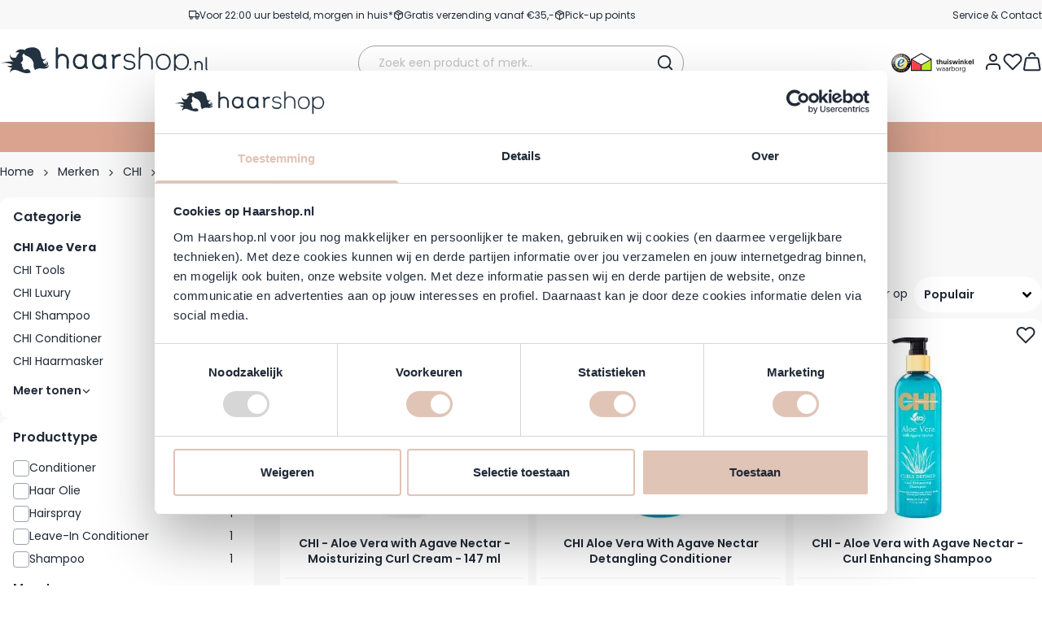

--- FILE ---
content_type: text/html; charset=UTF-8
request_url: https://www.haarshop.nl/merken/chi/aloe-vera
body_size: 111784
content:
<!doctype html>
<html lang="nl">
<head >
    <meta charset="utf-8"/>
<meta name="title" content="CHI Aloe Vera Voordelig Online Kopen?"/>
<meta name="description" content="Voor 22:00 besteld, morgen in huis ✓ Professionele haarverzorging en stylingsproducten ✓ GRATIS levering vanaf €35,- euro ✓ Deskundige klantenservice ✓"/>
<meta name="keywords" content="Voor 22:00 besteld, morgen in huis ✓ Professionele haarverzorging en stylingsproducten ✓ GRATIS levering vanaf €35,- euro ✓ Deskundige klantenservice ✓"/>
<meta name="robots" content="INDEX,FOLLOW"/>
<meta name="viewport" content="width=device-width, initial-scale=1"/>
<title>CHI Aloe Vera Voordelig Online Kopen?</title>
<link  rel="stylesheet preload" type="text/css" as="style"  media="all" href="https://www.haarshop.nl/static/version1768908127/frontend/BigBridge/theme-haarshop/nl_NL/css/styles.css" />
<script  type="text/javascript"  defer="true" src="https://www.haarshop.nl/static/version1768908127/frontend/BigBridge/theme-haarshop/nl_NL/Haarshop_Performance/js/instant-page.js"></script>
<link rel="preload" as="font" crossorigin="anonymous" href="https://www.haarshop.nl/static/version1768908127/frontend/BigBridge/theme-haarshop/nl_NL/fonts/poppins-latin-400-normal.woff2" />
<link rel="preload" as="font" crossorigin="anonymous" href="https://www.haarshop.nl/static/version1768908127/frontend/BigBridge/theme-haarshop/nl_NL/fonts/poppins-latin-600-normal.woff2" />
<link rel="preload" as="font" crossorigin="anonymous" href="https://www.haarshop.nl/static/version1768908127/frontend/BigBridge/theme-haarshop/nl_NL/fonts/pt-sans_regular.woff2" />
<link  rel="canonical" href="https://www.haarshop.nl/merken/chi/aloe-vera" />
<link  rel="icon" type="image/x-icon" href="https://www.haarshop.nl/media/favicon/websites/1/Favicon_1.png" />
<link  rel="shortcut icon" type="image/x-icon" href="https://www.haarshop.nl/media/favicon/websites/1/Favicon_1.png" />
<meta name="google-site-verification" content="p2aSTWWEt9fbnTfECwFF-w6Ov2oTz0jdXZAi6mP-6Sc">
<meta name="google-site-verification" content="kD0y6K7279wk6jqy5e2mFzJgNIwL33VSL5CbJsyUs6E">
<meta name="facebook-domain-verification" content="a0a6xnohq4miiikqhmqdx6rcmj7rob">
<meta name="google-site-verification" content="IhauHUEdyKiwU5iJosBnzr6m9bEYKbYnK9Nfajbo8Ro">
<script>window._AutofillCallbackHandler = window._AutofillCallbackHandler || function(){};</script>
<meta name="p:domain_verify" content="08d7fb99662fbde80a84badb3c0000fa">
<script async type="text/javascript" src="https://squeezely.tech/p?hqs=1&m=SQ-25651427"></script>

<style>
.cataloglabel-top-right.cataloglabel-both {
height: 60px!important;
width: 60px!important;
}
@media all and (min-width: 768px) {
.cataloglabel-top-right.cataloglabel-both {
height: 75px!important;
width: 75px!important;
}
}
.catalog-category-view .cataloglabel-top-right.cataloglabel-both {
margin-top: 5px;
}
</style>
            <meta property="og:title" content="CHI&#x20;Aloe&#x20;Vera&#x20;Voordelig&#x20;Online&#x20;Kopen&#x3F;">
<meta property="og:type" content="website">
<meta property="og:url" content="https://www.haarshop.nl/merken/chi/aloe-vera">
<meta property="og:description" content="Voor&#x20;22&#x3A;00&#x20;besteld,&#x20;morgen&#x20;in&#x20;huis&#x20;&#x2713;&#x20;Professionele&#x20;haarverzorging&#x20;en&#x20;stylingsproducten&#x20;&#x2713;&#x20;GRATIS&#x20;levering&#x20;vanaf&#x20;&#x20AC;35,-&#x20;euro&#x20;&#x2713;&#x20;Deskundige&#x20;klantenservice&#x20;&#x2713;">
    <link rel="alternate" hreflang="nl" href="https://www.haarshop.nl/merken/chi/aloe-vera"/>
    <link rel="alternate" hreflang="de" href="https://www.haarshop.de/marken/chi/lijnen/aloe-vera"/>
    <link rel="alternate" hreflang="en" href="https://www.haarshop.com/brands/chi/chi-aloe-vera"/>
<link rel="icon" href="https://www.haarshop.nl/static/version1768908127/frontend/BigBridge/theme-haarshop/nl_NL/images/haarshop-favicon.svg" type="image/svg+xml">
<link rel="apple-touch-icon" href="https://www.haarshop.nl/static/version1768908127/frontend/BigBridge/theme-haarshop/nl_NL/images/haarshop-apple-touch-icon.png">
<script data-ommit="true" nonce="MnA5M3I0cmRqcHpsZnZscmVmMnRpdnY0a3Qwdm5hamI=">var AEC = (function(){return {add: function(context, dataLayer){let element = context, qty = 1, variants = [], variant = [], variant_attribute_option = [], items = [];document.querySelectorAll('input[name=qty]:checked, [name=qty]').forEach(element => {qty = element.value;});qty = Math.abs(qty);if (isNaN(qty)){qty = 1;}if ('undefined' !== typeof jQuery){var form = jQuery(context).closest('form');if (form.length && typeof form.valid === 'function'){if (!form.valid()){return true;}}}if (!AEC.gtm()){if (element.dataset.click){AEC.Time.track(dataLayer, AEC.Const.TIMING_CATEGORY_ADD_TO_CART, element.dataset.name, element.dataset.category);(click => {new Function(click)();})(element.dataset.click);}return true;}if(element.dataset.configurable){document.querySelectorAll('[name^="super_attribute"]').forEach(attribute => {if (attribute.matches('select')){var name = attribute.getAttribute('name'), id = name.substring(name.indexOf('[') + 1, name.lastIndexOf(']'));if (attribute.selectedIndex){var option = attribute.options[attribute.selectedIndex];if (option){variants.push({id: id,option: option.label,text: option.text});}}}if (attribute.matches('input') && -1 != attribute.type.indexOf('radio')){if (attribute.parentNode.classList.contains('swatch-option-selected') || attribute.checked){Object.entries(AEC.SUPER).forEach(([key, super_attribute]) => {if (-1 != attribute.name.indexOf("super_attribute[" + super_attribute.id + "]")){let variant = {id: super_attribute.id,text:super_attribute.label,option: attribute.value};variants.push(variant);}});}}});/** * Colour Swatch support */if (!variants.length){Object.entries(AEC.SUPER).forEach(([key, attribute]) => {var swatch = document.querySelectorAll('div[attribute-code="' + attribute.code + '"], div[data-attribute-code="' + attribute.code + '"]');swatch.forEach(element => {let variant = {id: attribute.id,text:'',option: null};var select = element.querySelector('select');if (select){if (select.selectedIndex){var option = select.options[select.selectedIndex];if (option){variant.text = option.text;variant.option = option.value;}}}else {var span = element.querySelector('span.swatch-attribute-selected-option');if (span){variant.text = span.innerHTML;variant.option = span.parentNode.dataset.optionSelected;}}variants.push(variant);});});}if (!variants.length){AEC.EventDispatcher.trigger('ec.variants', variants);}var SUPER_SELECTED = [];for (var i = 0, l = variants.length; i < l; i++){for (var a = 0, b = AEC.SUPER.length; a < b; a++){if (AEC.SUPER[a].id == variants[i].id){var text = variants[i].text;if (AEC.useDefaultValues){AEC.SUPER[a].options.forEach(option => {if (parseInt(option.value_index) == parseInt(variants[i].option)){if (option.hasOwnProperty('admin_label')){text = option.admin_label;}else if (option.hasOwnProperty('store_label')){text = option.store_label;}}});}variant.push([AEC.SUPER[a].label,text].join(AEC.Const.VARIANT_DELIMITER_ATT));let tier_price = Number.parseFloat(element.dataset.price).toFixed(2);Object.entries(AEC.CONFIGURABLE_SIMPLES).forEach(([key, simple]) => {    if (simple.hasOwnProperty('configurations'))    {    Object.entries(simple.configurations).forEach(([key, configuration]) => {if (configuration.label === variants[i].option){let prices = [];Object.entries(simple.price_tier).forEach(([key, tier]) => {if (parseInt(qty) >= parseInt(tier.price_qty)){prices.push(Number.parseFloat(tier.price));}});if (prices.length){tier_price = prices.sort(function(a,b) { return a < b; }).pop();}}});    }});variant_attribute_option.push({attribute: variants[i].id,option: variants[i].option,price:tier_price});}}}if (!variant.length){if (element.dataset.click){AEC.Time.track(dataLayer, AEC.Const.TIMING_CATEGORY_ADD_TO_CART, element.dataset.name, element.dataset.category);(click => {new Function(click)();})(element.dataset.click);}return true;}}if (element.dataset.grouped){for (var u = 0, y = window.G.length; u < y; u++){let field = document.querySelector('[name="super_group[' + window.G[u].id + ']"]');if (field){(qty => {if (qty){let item = {'item_name': window.G[u].item_name,'item_id':     window.G[u].item_id,'price': window.G[u].price,'category': window.G[u].category,'item_brand':window.G[u].item_brand,'quantity': qty};Object.assign(item, item, AEC.GA4.transformCategories(element.dataset.category));items.push(item);}})(Math.abs(field.value));}}}else{let price = Number.parseFloat(element.dataset.price);if (element.dataset.hasOwnProperty('selection')){let selection = parseInt(element.dataset.selection);Object.entries(AEC.CONFIGURABLE_SIMPLES).forEach(([key, simple]) => {if (key == selection){if (simple.hasOwnProperty('price_tier')){Object.entries(simple.configurations).forEach(([key, configuration]) => {let prices = [];Object.entries(simple.price_tier).forEach(([key, tier]) => {if (parseInt(qty) >= parseInt(tier.price_qty)){prices.push(Number.parseFloat(tier.price));}});if (prices.length){price = prices.sort(function(a,b) { return a < b; }).pop();}});}}});}let item = {'item_name': element.dataset.name,'item_id':     1 === parseInt(element.dataset.useSimple) ? element.dataset.simpleId : element.dataset.id,'price': price,'item_brand':element.dataset.brand,'item_variant':variant.join(AEC.Const.VARIANT_DELIMITER),'variants':variants,'category':element.dataset.category,'quantity': qty,'currency':AEC.currencyCode,'google_business_vertical':element.dataset.googleBusinessVertical,'index': 0};if (1 === parseInt(element.dataset.useSimple)) {item['item_parent_id'] = element.dataset.id;}Object.assign(item, item, AEC.GA4.transformCategories(element.dataset.category));items.push(item);}let value_combined = 0;for (var i = 0, l = items.length; i < l; i++){value_combined += (Number.parseFloat(items[i].price) * Number.parseInt(items[i].quantity));(function(item){Object.entries(AEC.parseJSON(element.dataset.attributes)).forEach(([key, value]) => {item[key] = value;});let options = [];Object.entries(AEC.parseJSON(element.dataset.options)).forEach(([key, name]) => {let option = document.querySelector('[name="options[' + key + ']"]'), value = null;if (!option){option = document.querySelector('[name="options[' + key + '][]"]');}switch(true){case option instanceof HTMLInputElement: case option instanceof HTMLTextAreaElement: value = option.value;break;case option instanceof HTMLSelectElement: value = option.options[option.selectedIndex].text;break;}if (value){options.push({ name: name, value: value });}});if (options.length){item['options'] = options;}})(items[i]);}var data = {'event':'add_to_cart','eventLabel': element.dataset.name,'ecommerce': {'currency': AEC.currencyCode,'value':value_combined,'item_list_id': element.dataset.list,'item_list_name': element.dataset.list,'items': items,'options': variant_attribute_option},'currentStore': element.dataset.store};if (AEC.useDefaultValues){data['currentStore'] = AEC.storeName;}/** * Notify listeners */this.EventDispatcher.trigger('ec.add.data', data);/** * Track event */AEC.CookieConsent.queue(() => {AEC.Cookie.add(data).push(dataLayer);/** * Track time  */AEC.Time.track(dataLayer, AEC.Const.TIMING_CATEGORY_ADD_TO_CART, element.dataset.name, element.dataset.category);}).process();/** * Save backreference */if (AEC.localStorage){(function(items){for (var i = 0, l = items.length; i < l; i++){AEC.Storage.reference().set({id: items[i].item_id,category: items[i].category});}})(items);}if (AEC.facebook){if ("function" === typeof fbq){(function(product, items, fbq){var content_ids = [], price = 0;for (var i = 0, l = items.length; i < l; i++){content_ids.push(items[i].item_id);price += parseFloat(items[i].price);}(function(callback){if (AEC.Const.COOKIE_DIRECTIVE){AEC.CookieConsent.queue(callback).process();}else {callback.apply(window,[]);}})((function(product, content_ids, price){return function(){if ('undefined' === typeof variants){variants = [];}fbq('track', 'AddToCart', {content_name: product,content_ids: content_ids,content_type: !variants.length ? 'product' : 'product_group',value: price,currency: AEC.currencyCode}, { eventID: AEC.UUID.generate({ event: 'AddToCart'})});};})(product, content_ids, price));})(element.dataset.name, items, fbq);}}if (AEC.tiktok){if ('undefined' !== typeof ttq){(function(product, items, ttq){var contents = [], price = 0;for (var i = 0, l = items.length; i < l; i++){contents.push({content_id: items[i].item_id,content_name: items[i].item_name,quantity: items[i].quantity,brand:     items[i].item_brand,price: items[i].price});price += parseFloat(items[i].price);}(function(callback){if (AEC.Const.COOKIE_DIRECTIVE){AEC.CookieConsent.queue(callback).process();}else {callback.apply(window,[]);}})((function(product, content_ids, price){return function(){AEC.TikTok.event('AddToCart', {contents: contents,content_type:'product',value: price,currency: AEC.currencyCode,}, { event_id: AEC.UUID.generate({ event: 'AddToCart'})});};})(product, contents, price));})(element.dataset.name, items, ttq);}}if (element.dataset.click){(click => {new Function(click)();})(element.dataset.click);}return true;},addSwatch: function(context,dataLayer){var element = context;if (window.jQuery) {  jQuery(document).on('ajax:addToCart', function(){var attributes = [];Object.entries(AEC.parseJSON(element.dataset.swatch)).forEach(([key, value]) => {attributes.push(value);});var option = document.querySelector('.swatch-option.selected');if (!option){let form = jQuery(element).parents('form:first');if (form){let selected = [];Object.entries(attributes).forEach(([key, value]) => {let e = form.find('input[name="super_attribute[' + value.attribute_id + ']"]');if (e.length > 0){if (e.get(0).dataset.hasOwnProperty('label')){let a = e.get(0).dataset.label;let b = value.attribute_label;selected.push([b,a].join(AEC.Const.VARIANT_DELIMITER_ATT));}else if(e.get(0).dataset.hasOwnProperty('attrName')){let a = e.get(0).value;let b = value.attribute_label;selected.push([b,a].join(AEC.Const.VARIANT_DELIMITER_ATT));}}});variant = [selected].join(AEC.Const.VARIANT_DELIMITER);}}else {variant = [[attributes[0].attribute_label, option.getAttribute('aria-label')].join(AEC.Const.VARIANT_DELIMITER_ATT)].join(AEC.Const.VARIANT_DELIMITER);}let items = [];let item =  {'item_name': element.dataset.name,'item_id':     element.dataset.id,'price': element.dataset.price,'category': element.dataset.category,'item_brand':element.dataset.brand,'item_variant':variant,'item_list_name': element.dataset.list,'item_list_id': element.dataset.list,'quantity': 1,'index':element.dataset.position};Object.assign(item, item, AEC.GA4.transformCategories(element.dataset.category));/** * Track event */AEC.Cookie.add({'event': 'add_to_cart','currency':AEC.currencyCode,'eventLabel': element.dataset.name,'item_list_id': element.dataset.list,'item_list_name': element.dataset.list,'ecommerce': {'items': [item]},'currentStore': element.dataset.store}).push(dataLayer);/** * Track time  */AEC.Time.track(dataLayer, AEC.Const.TIMING_CATEGORY_ADD_TO_CART, element.dataset.name, element.dataset.category);});}return true;},click: function(context,dataLayer){var element = context;if (!AEC.gtm()){AEC.Time.track(dataLayer, AEC.Const.TIMING_CATEGORY_PRODUCT_CLICK, element.dataset.name, element.dataset.category);return true;}var item = {'item_name': element.dataset.name,'item_id': element.dataset.id,'price': element.dataset.price,'item_brand':element.dataset.brand,'quantity': element.dataset.quantity,'index':element.dataset.position,'category':element.dataset.category,'currency':AEC.currencyCode};Object.entries(AEC.parseJSON(element.dataset.attributes)).forEach(([key, value]) => {item[key] = value;});Object.assign(item, item, AEC.GA4.augmentCategories(item));var data = {'event': 'select_item','eventLabel': element.dataset.name,'item_list_id': element.dataset.list, 'item_list_name': element.dataset.list,'ecommerce': {'items': [item]},         'currentStore': element.dataset.store};/** * Push data */AEC.CookieConsent.queue(() => {AEC.Cookie.click(data).push(dataLayer);}).process();/** * Track time  */AEC.Time.track(dataLayer, AEC.Const.TIMING_CATEGORY_PRODUCT_CLICK, element.dataset.name, element.dataset.category);if (element.dataset.click){(click => {new Function(click)();})(element.dataset.click);}return true;},remove: function(context, dataLayer){var element = context;if (!AEC.gtm()){AEC.Time.track(dataLayer, AEC.Const.TIMING_CATEGORY_REMOVE_FROM_CART, element.dataset.name, element.dataset.category);}var item = {'item_name': element.dataset.name,'item_id': element.dataset.id,'price': parseFloat(element.dataset.price),'category': element.dataset.category,'item_brand':element.dataset.brand,'quantity': element.dataset.quantity,'currency': AEC.currencyCode};Object.entries(AEC.parseJSON(element.dataset.attributes)).forEach(([key, value]) => {item[key] = value;});Object.assign(item, item, AEC.GA4.augmentCategories(item));var data = {'event': 'remove_from_cart','eventLabel': element.dataset.name,'ecommerce': {'item_list_id':  element.dataset.list,'item_list_name':  element.dataset.list,'items': [item]}};AEC.EventDispatcher.trigger('ec.remove.data', data);let executor = params =>{let form = document.createElement("form");form.setAttribute('method', 'post');form.setAttribute('action', params.action);let formKey = jQuery.cookie('form_key');if (formKey){params.data['form_key'] = formKey;}Object.entries(params.data).forEach(([name, value]) => {let input = document.createElement('input');input.setAttribute('type', 'text');input.setAttribute('name',  name);input.setAttribute('value', value);form.append(input);});document.querySelector("body").appendChild(form);form.submit();};if (AEC.Message.confirm){require(['Magento_Ui/js/modal/confirm'], function(confirmation) {    confirmation(    {        title: AEC.Message.confirmRemoveTitle,        content: AEC.Message.confirmRemove,        actions:         {            confirm: function()            {            /** * Track event */AEC.Cookie.remove(data).push(dataLayer);/** * Track time  */AEC.Time.track(dataLayer, AEC.Const.TIMING_CATEGORY_REMOVE_FROM_CART, element.dataset.name);/** * Execute standard data-post */executor(AEC.parseJSON(element.dataset.postAction));            },            cancel: function()            {            return false;            },            always: function()            {            return false;            }        }    });});}else {/** * Track event */AEC.Cookie.remove(data).push(dataLayer);/** * Track time  */AEC.Time.track(dataLayer, AEC.Const.TIMING_CATEGORY_REMOVE_FROM_CART, element.dataset.name);executor(AEC.parseJSON(element.dataset.postAction));}return false;},wishlist: function(context, dataLayer){var element = context;if (!AEC.gtm()){/** * Track time  */AEC.Time.track(dataLayer, AEC.Const.TIMING_CATEGORY_PRODUCT_WISHLIST, element.dataset.name,'Wishlist');return true;}let attributes = JSON.parse(element.dataset.eventAttributes);/** * Track event */AEC.Cookie.wishlist({event: element.dataset.event,eventLabel: element.dataset.eventLabel,ecommerce: {items: attributes.items}}).push(dataLayer);return true;},wishlistRemove: function(context, dataLayer){var element = context;if (!AEC.gtm()){/** * Track time  */AEC.Time.track(dataLayer, AEC.Const.TIMING_CATEGORY_PRODUCT_WISHLIST, element.dataset.name,'Wishlist');return true;}let attributes = JSON.parse(element.dataset.eventAttributes);/** * Track event */AEC.Cookie.wishlistRemove({event: element.dataset.event,eventLabel: element.dataset.eventLabel,ecommerce: {items: attributes.items}}).push(dataLayer);return true;},compare: function(context, dataLayer){var element = context;if (!AEC.gtm()){/** * Track time  */AEC.Time.track(dataLayer, AEC.Const.TIMING_CATEGORY_PRODUCT_COMPARE, element.dataset.name,'Compare');return true;}let attributes = JSON.parse(element.dataset.eventAttributes);AEC.Cookie.compare({event: element.dataset.event,eventLabel: element.dataset.eventLabel,ecommerce: {items: attributes.items}}).push(dataLayer);return true;},Bind: (function(){return {apply: function(parameters){/** * Merge persistent storage */AEC.Persist.merge();/** * Push private data */AEC.Cookie.pushPrivate();document.addEventListener('DOMContentLoaded',() => {document.body.addEventListener('catalogCategoryAddToCartRedirect', () => {dataLayer.push({event: AEC.Const.CATALOG_CATEGORY_ADD_TO_CART_REDIRECT_EVENT});});});if (parameters){if (parameters.performance){if (window.performance){window.onload = function(){setTimeout(function(){    var time = performance.timing.loadEventEnd - performance.timing.responseEnd;        var timePayload =     {    'event':'performance',    'performance':    {    'timingCategory':'Load times',    'timingVar':'load',    'timingValue': (time % 60000)    }    };        switch(window.google_tag_params.ecomm_pagetype)    {    case 'home':        timePayload.performance.timingLabel = 'Home';        AEC.CookieConsent.queue(() =>             {            dataLayer.push(timePayload);            }).process();        break;    case 'product':        timePayload.performance.timingLabel = 'Product';        AEC.CookieConsent.queue(() =>             {            dataLayer.push(timePayload);            }).process();        break;        case 'category':        timePayload.performance.timingLabel = 'Category';        AEC.CookieConsent.queue(() =>             {            dataLayer.push(timePayload);            }).process();        break;    }    }, 0);};}}}return this;}};})(),Time: (function(){var T = {event: 'trackTime',timingCategory:'',timingVar:'',timingValue:-1,timingLabel:''};var time = new Date().getTime();return {track: function(dataLayer, category, variable, label){T.timingValue = (new Date().getTime()) - time;if (category){T.timingCategory = category;}if (variable){T.timingVar = variable;}if (label){T.timingLabel = label;}dataLayer.push(T);},trackContinue: function(dataLayer, category, variable, label){this.track(dataLayer, category, variable, label);time = new Date().getTime();}};})(),Persist:(function(){var DATA_KEY = 'persist'; var proto = 'undefined' != typeof Storage ? {push: function(key, entity){/** * Get data */var data = this.data();/** * Push data */data[key] = entity;/** * Save to local storage */localStorage.setItem(DATA_KEY, JSON.stringify(data));return this;},data: function(){var data = localStorage.getItem(DATA_KEY);if (null !== data){return JSON.parse(data);}return {};},merge: function(){var data = this.data();var push = {persist: {}};for (var i in data){push.persist[i] = data[i];}dataLayer.push(push);return this;},clear: function(){/** * Reset private local storage */localStorage.setItem(DATA_KEY,JSON.stringify({}));return this;}} : {push: function(){}, merge: function(){},clear: function(){}};/** * Constants */proto.CONST_KEY_PROMOTION = 'persist_promotion';return proto;})(),Checkout: (function(){return {init: false,data: {},tracked: {},getData: function(){return this.data;},getPayload: function(){if (this.data && this.data.hasOwnProperty('payload')){return this.data.payload;}return {error: 'Missing checkout payload data'};},step: function(previous, current, currentCode){if (!this.init){return this.fail('Step tracking requires a checkout page.');}if (this.data && this.data.hasOwnProperty('ecommerce')){this.data.ecommerce['step'] = ++current;/** * Notify listeners */AEC.EventDispatcher.trigger('ec.checkout.step.data', this.data);/** * Track checkout step */AEC.Cookie.checkout(this.data).push(dataLayer);}return this;},stepOption: function(step, option){if (!option){return this;}if (!this.init){return this.fail('Step option tracking requires a checkout page.');}if (!option.toString().length){return this;}var data = {    'event': 'checkoutOption',    'ecommerce':     {    'checkout_option':     {    'actionField':     {    'step': step,    'option': option    }    }    }        };/** * Notify listeners */AEC.EventDispatcher.trigger('ec.checkout.step.option.data', data);/** * Track checkout option */AEC.CookieConsent.queue(() => {AEC.Cookie.checkoutOption(data).push(dataLayer);}).process();return this;},fail: function(message){console.log(message);return this;}};})(),Cookie: (function(){return {data: null,privateData: null,reset: function(){if (AEC.reset){dataLayer.push({ ecommerce: null });}return dataLayer;},push: function(dataLayer, consent){consent = typeof consent !== 'undefined' ? consent : true;if (this.data){this.reset().push(this.data);/** * Reset data to prevent further push */this.data = null;}return this;},pushPrivate: function(){var data = this.getPrivateData();if (data){dataLayer.push({privateData: data});}return this;},augment: function(products){/** * Parse data & apply local reference */var reference = AEC.Storage.reference().get();if (reference){for (var i = 0, l = products.length; i < l; i++){for (var a = 0, b = reference.length; a < b; a++){if (products[i].item_id.toString().toLowerCase() === reference[a].id.toString().toLowerCase()){products[i].category = reference[a].category;}}}}products.forEach(product => {if (product.hasOwnProperty('category')){let categories = product.category.split(/\//);if (categories.length){let index = 2;categories.forEach(category => {product['item_category' + index] = category;});}}});return products;},click: function(data){AEC.EventDispatcher.trigger('ec.cookie.click.data', data);this.data = data;return this;},add: function(data){AEC.EventDispatcher.trigger('ec.cookie.add.data', data);this.data = data;return this;},remove: function(data){AEC.EventDispatcher.trigger('ec.cookie.remove.item.data', data);this.data = data;if (AEC.localStorage){this.data.ecommerce.items = this.augment(this.data.ecommerce.items);}return this;},compare: function(data){AEC.EventDispatcher.trigger('ec.cookie.compare.data', data);this.data = data;return this;},wishlist: function(data){AEC.EventDispatcher.trigger('ec.cookie.wishlist.data', data);this.data = data;return this;},wishlistRemove: function(data){AEC.EventDispatcher.trigger('ec.cookie.wishlist.remove.data', data);this.data = data;return this;},update: function(data){AEC.EventDispatcher.trigger('ec.cookie.update.item.data', data);this.data = data;return this;},visitor: function(data){AEC.EventDispatcher.trigger('ec.cookie.visitor.data', data);this.data = (function(data, privateData){if (privateData){if (privateData.hasOwnProperty('visitor')){data.visitorId    = privateData.visitor.visitorId;data.visitorLoginState = privateData.visitor.visitorLoginState;}}return data;})(data, AEC.Cookie.getPrivateData());return this;},detail: function(data){AEC.EventDispatcher.trigger('ec.cookie.detail.data', data);this.data = data;return this;},purchase: function(data){AEC.EventDispatcher.trigger('ec.cookie.purchase.data', data);this.data = data;if (AEC.localStorage){this.data.ecommerce.purchase.items = this.augment(this.data.ecommerce.purchase.items);}return this;},impressions: function(data){AEC.EventDispatcher.trigger('ec.cookie.impression.data', data);this.data = data;return this;},checkout: function(data){AEC.EventDispatcher.trigger('ec.cookie.checkout.step.data', data);this.data = data;if (AEC.localStorage){this.data.ecommerce.items = this.augment(this.data.ecommerce.items);}return this;},checkoutOption: function(data){AEC.EventDispatcher.trigger('ec.cookie.checkout.step.option.data', data);this.data = data;return this;},promotion: function(data){AEC.EventDispatcher.trigger('ec.cookie.promotion.data', data);this.data = data;return this;},promotionClick: function(data, element){AEC.EventDispatcher.trigger('ec.cookie.promotion.click', data,    {element: element   });this.data = data;return this;},remarketing: function(data){AEC.EventDispatcher.trigger('ec.cookie.remarketing.data', data);this.data = data;return this;},getPrivateData: function(){if (!this.privateData){var cookie = this.get('privateData');if (cookie){this.privateData = this.parse(cookie);}}return this.privateData;},set: function(name, value, days){if (!days){days = 30;} let date = new Date();                        date.setTime(date.getTime() + (days * 24 * 60 * 60 * 1000));                    document.cookie = name + "=" + value + "; expires=" + date.toGMTString() + "; path=/";                return this;},get: function(name){var start = document.cookie.indexOf(name + "="), len = start + name.length + 1;if ((!start) && (name != document.cookie.substring(0, name.length))) {    return null;}if (start == -1) {return null;}var end = document.cookie.indexOf(String.fromCharCode(59), len);if (end == -1) {end = document.cookie.length;}return decodeURIComponent(document.cookie.substring(len, end));},unset: function(name) {                   document.cookie = name + "=" + "; path=/; expires=" + (new Date(0)).toUTCString();                                return this;            },parse: function(json){var json = decodeURIComponent(json.replace(/\+/g, ' '));                return JSON.parse(json);}};})(),CookieConsent: (function(){return {scripts: [],chain: {},endpoints:{},cookies: {},consent: [],nonce: {},widget: {display: false,color: 'rgba(0,0,0,1)',colorEnd: 'rgba(0,0,0,1)'},queue: function(callback, event){event = typeof event !== 'undefined' ? event : AEC.Const.COOKIE_DIRECTIVE_CONSENT_GRANTED_EVENT;if (!this.chain.hasOwnProperty(event)){this.chain[event] = [];}switch(AEC.Const.COOKIE_DIRECTIVE_ENGINE){case 4:callback = (callback => {return function(){/** * Chnage to dispatch event only when Onetrust is loaded */if (false){if ('undefined' !== typeof OneTrust){OneTrust.OnConsentChanged(() => {callback.apply(this);});if (window.OnetrustActiveGroups){let groups = window.OptanonActiveGroups.split(',').filter(String);if (groups.includes('C0001','C0002','C0003','C0004','C0005')){callback.apply(this);}}}}else {callback.apply(this);}}})(callback);break;}this.chain[event].push(callback);return this;},dispatch: function(consent){/** * Essential cookies */AEC.Const.COOKIE_DIRECTIVE_CONSENT_GRANTED = true;/** * Push consent to dataLayer */dataLayer.push(consent);return this.process(consent.event);},process: function(event){event = typeof event !== 'undefined' ? event : AEC.Const.COOKIE_DIRECTIVE_CONSENT_GRANTED_EVENT;if (this.getConsent(event)){this.dequeue(event);}else if (AEC.Const.COOKIE_DIRECTIVE_OVERRIDE_DECLINE){this.dequeue(event);}else {if (4 === AEC.Const.COOKIE_DIRECTIVE_ENGINE){/** * Chnage to dispatch event only when Onetrust is loaded */if (false){(event => {window.addEventListener('onetrust_loaded', e => {if (this.getConsent(event)){this.dequeue(event);}});})(event);}else {this.dequeue(event);}}}return this;},dequeue: function(event){if (this.chain.hasOwnProperty(event)){try {let response;this.chain[event].forEach(fn => {response = fn.apply(this,[]);});}catch (e){console.debug(e);}this.chain[event] = [];}return this;},getConsent: function(event){switch(AEC.Const.COOKIE_DIRECTIVE_ENGINE){case 0:if (!AEC.Const.COOKIE_DIRECTIVE){return true;}break;case 1: if (1 == AEC.Cookie.get(event)){return true;}if (this.consent.includes(event)){return true;}break;case 4:if (window.OnetrustActiveGroups){let groups = window.OptanonActiveGroups.split(',').filter(String);if (groups.includes('C0001','C0002','C0003','C0004','C0005')){return true;}}break;default: return true;}return false;},acceptGoogleConsent: function(segments){if ('function' === typeof gtag){const consentMode = true === AEC.Const.COOKIE_DIRECTIVE_SEGMENT_MODE ? {ad_storage: -1 !== segments.indexOf('cookieConsentMarketingGranted')? 'granted' : 'denied',security_storage:-1 !== segments.indexOf('cookieConsentGranted')? 'granted' : 'denied',functionality_storage:-1 !== segments.indexOf('cookieConsentGranted')   ? 'granted' : 'denied',personalization_storage:-1 !== segments.indexOf('cookieConsentPreferencesGranted') ? 'granted' : 'denied',analytics_storage:-1 !== segments.indexOf('cookieConsentAnalyticsGranted')? 'granted' : 'denied',ad_user_data:    -1 !== segments.indexOf('cookieConsentUserdata')? 'granted' : 'denied',ad_personalization:    -1 !== segments.indexOf('cookieConsentPersonalization')? 'granted' : 'denied'} : {ad_storage: 'granted',security_storage:'granted',functionality_storage:'granted',personalization_storage:'granted',analytics_storage:'granted',ad_user_data:'granted',ad_personalization:'granted'};/** * Update consent */gtag('consent','update',consentMode);/** * Update localStorage */        localStorage.setItem('consentMode', JSON.stringify(consentMode));                /**         * Dispatch custom event         */        window.dispatchEvent(new CustomEvent("consent_accept", { detail: { consentMode: consentMode, segments: segments } }));}return this;},acceptConsent: function(event){return this.dispatch({ event:event });},declineConsent: function(event){return this.dispatch({ event:event });},declineGoogleConsent: function(){if ('function' === typeof gtag){const consentMode = {ad_storage: 'denied',security_storage:'denied',functionality_storage:'denied',personalization_storage:'denied',analytics_storage:'denied',ad_user_data:'denied',ad_personalization:'denied'};/** * Update consent */gtag('consent','update',consentMode);/** * Update localStorage */        localStorage.setItem('consentMode', JSON.stringify(consentMode));        /**         * Dispatch custom event         */        window.dispatchEvent(new CustomEvent("consent_decline",{ detail: { consentMode: consentMode } }));}return this;},setEndpoints: function(endpoints){this.endpoints = endpoints;return this;},getConsentDialog: function(dataLayer){var endpoints = this.endpoints;if (1 == AEC.Cookie.get(AEC.Const.COOKIE_DIRECTIVE_CONSENT_DECLINE_EVENT)){AEC.CookieConsent.declineGoogleConsent([AEC.Const.COOKIE_DIRECTIVE_CONSENT_DECLINE_EVEN]).getWidget();return true;}if (1 != AEC.Cookie.get(AEC.Const.COOKIE_DIRECTIVE_CONSENT_GRANTED_EVENT)){this.renderConsentDialog(dataLayer);}else {if (AEC.Const.COOKIE_DIRECTIVE_SEGMENT_MODE){(segments => {let grant = [];for (var i = 0, l = segments.length; i < l;i++){if (1 == AEC.Cookie.get(segments[i])){grant.push(segments[i]);}}AEC.CookieConsent.acceptGoogleConsent(grant).getWidget();grant.forEach(segment => {AEC.CookieConsent.acceptConsent(segment);});})(AEC.Const.COOKIE_DIRECTIVE_SEGMENT_MODE_EVENTS);}else {AEC.CookieConsent.acceptConsent(AEC.Const.COOKIE_DIRECTIVE_CONSENT_GRANTED_EVENT).getWidget();window.dispatchEvent(new CustomEvent("consent_accept", { detail: { consentMode: null, segments: [AEC.Const.COOKIE_DIRECTIVE_CONSENT_GRANTED_EVENT] } }));}}},closeConsentDialog: function(directive){directive.remove();this.getWidget();return this;},renderConsentDialog: function(dataLayer){let template = document.querySelector('template[data-consent]');(endpoints => {var directive = (body => {body.insertAdjacentHTML('beforeend', template.innerHTML);return body.lastElementChild;})(document.body);let uuid = AEC.Cookie.get('cookieUuid');if (uuid){directive.querySelector('[data-consent-uuid').innerHTML = uuid;}let check_default = Number(directive.dataset.check);directive.querySelectorAll('input[type=checkbox][data-consent]').forEach(checkbox => {checkbox.checked = AEC.CookieConsent.getConsent(checkbox.dataset.consent) ? true : (!uuid && check_default ? true : false);});directive.querySelector('[data-consent-uuid-wrapper]').style.display = uuid ? 'block' : 'none';(directive => {let listener = event => {if (event.key === 'Escape')         {        AEC.CookieConsent.closeConsentDialog(directive).acquireProxyCookies();        }};document.addEventListener('keydown', event => {listener(event);document.removeEventListener('keydown', listener);});})(directive);directive.querySelectorAll('a.customize').forEach(element => {let customize = directive.querySelector('.ec-gtm-cookie-directive-customize');element.addEventListener('click', event => {if ('block' === customize.style.display){directive.querySelector('a.action.accept').style.display = 'none';customize.style.display = 'none';}else {directive.querySelector('a.action.accept').style.display = 'block';customize.style.display = 'block';}event.target.innerHTML = 'block' === customize.style.display ? event.target.dataset.hide : event.target.dataset.show;});});directive.querySelectorAll('a.ec-gtm-cookie-directive-note-toggle').forEach(element => {element.addEventListener('click', event => {if ('block' === event.target.nextElementSibling.style.display){event.target.nextElementSibling.style.display = 'none';}else {directive.querySelectorAll('.ec-gtm-cookie-directive-note').forEach(note => {note.previousElementSibling.innerHTML = note.previousElementSibling.dataset.show;note.style.display = 'none';});event.target.nextElementSibling.style.display = 'block';}event.target.innerHTML = 'block' === event.target.nextElementSibling.style.display ? event.target.dataset.hide : event.target.dataset.show;});});directive.querySelectorAll('a.accept').forEach(element => {element.addEventListener('click', event => {event.target.text = event.target.dataset.confirm;var grant = [...directive.querySelectorAll('[name="cookie[]"]:checked')].map(element => { return element.value });grant.unshift('cookieConsentGranted');AEC.CookieConsent.acceptGoogleConsent(grant);AEC.Request.post(endpoints.cookie, { cookie: grant }, response => {Object.keys(response).forEach(event => {AEC.CookieConsent.acceptConsent(event);});AEC.CookieConsent.closeConsentDialog(directive).acquireProxyCookies();});});});directive.querySelectorAll('a.accept-all').forEach(element => {element.addEventListener('click', event => {event.target.text = event.target.dataset.confirm;[...directive.querySelectorAll('[name="cookie[]"]')].forEach(element => {element.checked = true;});var grant = [...directive.querySelectorAll('[name="cookie[]"]:checked')].map(element => { return element.value });grant.unshift('cookieConsentGranted');AEC.CookieConsent.acceptGoogleConsent(grant);AEC.Request.post(endpoints.cookie, { cookie: grant }, response => {Object.keys(response).forEach(event => {AEC.CookieConsent.acceptConsent(event);});AEC.CookieConsent.closeConsentDialog(directive).acquireProxyCookies();});});});directive.querySelectorAll('a.decline').forEach(element => {element.addEventListener('click', event => {[...directive.querySelectorAll('[name="cookie[]"]')].forEach(element => {element.checked = false;});AEC.CookieConsent.declineGoogleConsent();AEC.Request.post(endpoints.cookie, { decline: true }, response => {Object.keys(response).forEach(event => {AEC.CookieConsent.declineConsent(event);});AEC.CookieConsent.closeConsentDialog(directive).acquireProxyCookies();});});});directive.querySelectorAll('a.close').forEach(element => {element.style.display = AEC.Const.COOKIE_DIRECTIVE_CONSENT_GRANTED ? 'block' : 'none';element.addEventListener('click', event => {AEC.CookieConsent.closeConsentDialog(directive).acquireProxyCookies();});});})(this.endpoints);return this;},acquireProxyCookies: function(){const acquire = localStorage.getItem("acquire");if (!acquire){(context => {setTimeout(() => {let cookies = Object.fromEntries(document.cookie.split('; ').map(c => c.split('=')));Object.entries(cookies).forEach(([name, value]) => {if (!context.cookies.hasOwnProperty(name)){context.cookies[name] = true;}});AEC.Request.post(context.endpoints.cookieConsent, { cookies: context.cookies }, response => {return true;});},1000);})(this);localStorage.setItem("acquire", true);}return this;},setProxy: function(){(context =>{new MutationObserver((mutations) => {mutations.forEach((mutation) => {[...mutation.addedNodes].forEach(node => {if (node.nodeType !== 1) {return;}if (node.matches('script') && node.dataset && node.dataset.hasOwnProperty('consent')) {context.scripts.push({script:  node,parent:  node.parentNode ? node.parentNode : document.head,segment: node.dataset.consent});[...node.attributes].forEach((attr) => {if (attr.name.startsWith('defer')) {node.removeAttribute(attr.name);}});node.remove();}});});}).observe(document.documentElement, { childList: true, subtree: true });})(this);    return this;},setReflect: function(fn, strategy){Reflect.setPrototypeOf(document, new Proxy(Reflect.getPrototypeOf(document), {set(target, key, value, thisArg) {if (key === 'cookie') {let cookie = value.split('=')[0];window.dispatchEvent(new CustomEvent("captured_cookie",{ detail: { cookie: { name: cookie, value: value } }}));}return Reflect.set(...arguments)}}));if (1 == strategy){const originalSetAttribute = HTMLScriptElement.prototype.setAttribute;Object.defineProperties(HTMLScriptElement.prototype,{src: {set: function(value) {if (!AEC.CookieConsent.getConsent(AEC.Const.COOKIE_DIRECTIVE_CONSENT_GRANTED_EVENT) && !this.dataset.hasOwnProperty('materialize') && -1 === value.indexOf(BASE_URL)){this.setAttribute('type',   'text/template');this.setAttribute('data-consent', AEC.Const.COOKIE_DIRECTIVE_CONSENT_GRANTED_EVENT);}this.setAttribute('src', value);},get: function() {return this.getAttribute('src');}},setAttribute: {value: function(name, value) {if (name === 'src') {if (!AEC.CookieConsent.getConsent(AEC.Const.COOKIE_DIRECTIVE_CONSENT_GRANTED_EVENT) && !this.dataset.hasOwnProperty('materialize') && -1 === value.indexOf(BASE_URL)){this.setAttribute('type',   'text/template');this.setAttribute('data-consent', AEC.Const.COOKIE_DIRECTIVE_CONSENT_GRANTED_EVENT);}}return originalSetAttribute.call(this, name, value);},writable: true,configurable: true}});}window.addEventListener('captured_cookie', event => {this.cookies[event.detail.cookie.name] = event.detail.cookie.value;});fn.apply(this,[this]);},setAsses: function(asses){asses = asses || [];if (asses.length){setTimeout(() => {let cookies = Object.fromEntries(document.cookie.split('; ').map(c => c.split('=')));let result = [];Object.entries(cookies).forEach(([name, value]) => {if(!asses.includes(name)){result.push(name);}});let debug = document.createElement('div');Object.assign(debug.style, {position: 'fixed',width: '85%',maxWidth: '600px',bottom: '30px',left: '20px',padding: '20px',borderRadius: '2px',color: 'rgba(0,0,0,1)',background: 'rgba(255, 198, 75, 0.95)',dropShadow: '0px 0px 2px',zIndex: 9999});if (result.length){result.unshift('');result.unshift('We have identified the following cookies that might be set prior to consent.');}else {result.push('No NON-ESSENTIAL cookies found.');}result.push('');result.push('<small>Once done, remember to disable Test mode in Stores -> Configuration -> Anowave -> Cookie Consent Mode V2 -> Test Mode OR delete <strong>asses</strong> cookie manually.</small>');debug.innerHTML = result.join('<br />');document.body.appendChild(debug);},1000);}return this;},pickup: function(event){document.querySelectorAll('script[data-consent]').forEach(script => {let segment = script.dataset.consent;if (-1 != event.detail.segments.indexOf(segment)){delete script.dataset.consent;this.materialize(script, this.nonce, event.detail.segments);}});this.scripts.forEach(script => {if (-1 != event.detail.segments.indexOf(script.segment)){this.materialize(script.script, this.nonce, event.detail.segments);}});return this;},materialize: function(script, nonce, segments){let tag = document.createElement('script');tag.type = "text/javascript";tag.innerHTML = script.innerHTML;tag.dataset.materialize = true;if (script.getAttribute('src')){tag.src = script.src;}tag.setAttribute('nonce', nonce);if (script.parentNode){script.parentNode.appendChild(tag);script.parentNode.removeChild(script);}else {document.body.appendChild(tag);}},setNonce: function(nonce){this.nonce = nonce;return this;},setWidget: function(config){config = config || {};this.setAsses(config.asses).setProxy().setNonce(config.nonce).setEndpoints(config.endpoints);    (context =>     {    let block = {};        window.addEventListener('consent_accept', event =>     {context.consent = event.detail.segments;    context.pickup(event);new MutationObserver((mutations) => {mutations.forEach((mutation) => {[...mutation.addedNodes].forEach(node => {if (node.nodeType !== 1) {return;}if (node.matches('script') && -1 != node.type.indexOf('text/template')) {                        let segment = node.dataset.consent;if (-1 != event.detail.segments.indexOf(segment)){delete node.dataset.consent;context.materialize(node, this.nonce. event.detail.segments);}}});});}).observe(document.documentElement, { childList: true, subtree: true });    });    })(this);    this.widget = {...this.widget, ...config.options };return this;},getWidget: function(){if (this.widget.display){let svg = (node => {return (text => {let styles = {position: 'fixed', bottom: '10px', left: '10px','z-index': '9999', cursor: 'pointer' };let style = Object.entries(styles).map(([key, value]) => {return [key,value].join(':');});let svg = node('svg', { id: 'consentWidget', width:52, height: 50, style: style.join(';') });let gradient = node('linearGradient', { id: 'gradient', gradientTransform: 'rotate(90)'});let filter = node('filter', { id: 'shadow' });[node('feDropShadow', { dx: '0',   dy: '0',  stdDeviation: '0.7','flood-opacity': 0.5 }),].forEach(element => {filter.appendChild(element);});            let count = parseInt(text);[node('stop', { offset: '0%',   'stop-color': this.widget.color }),node('stop', { offset: '100%', 'stop-color': this.widget.colorEnd })].forEach(element => {gradient.appendChild(element);});if (0){svg.appendChild(filter);}svg.appendChild(gradient);let transform = 'scale(1.5 1.5) translate(0 10)';[node('path', { id: 'a', d: 'M22.6004 0H7.40039C3.50039 0 0.400391 3.1 0.400391 7C0.400391 10.9 3.50039 14 7.40039 14H22.6004C26.5004 14 29.6004 10.9 29.6004 7C29.6004 3.1 26.4004 0 22.6004 0ZM1.60039 7C1.60039 3.8 4.20039 1.2 7.40039 1.2H17.3004L14.2004 12.8H7.40039C4.20039 12.8 1.60039 10.2 1.60039 7Z', filter: 'url(#shadow)', fill: 'url(#gradient)', transform: transform }),node('path', { id: 'b', d: 'M24.6012 4.0001C24.8012 4.2001 24.8012 4.6001 24.6012 4.8001L22.5012 7.0001L24.7012 9.2001C24.9012 9.4001 24.9012 9.8001 24.7012 10.0001C24.5012 10.2001 24.1012 10.2001 23.9012 10.0001L21.7012 7.8001L19.5012 10.0001C19.3012 10.2001 18.9012 10.2001 18.7012 10.0001C18.5012 9.8001 18.5012 9.4001 18.7012 9.2001L20.8012 7.0001L18.6012 4.8001C18.4012 4.6001 18.4012 4.2001 18.6012 4.0001C18.8012 3.8001 19.2012 3.8001 19.4012 4.0001L21.6012 6.2001L23.8012 4.0001C24.0012 3.8001 24.4012 3.8001 24.6012 4.0001Z',  fill: 'rgba(255,255,255,1)', transform: transform }),node('path', { id: 'c', d: 'M12.7 4.1002C12.9 4.3002 13 4.7002 12.8 4.9002L8.6 9.8002C8.5 9.9002 8.4 10.0002 8.3 10.0002C8.1 10.1002 7.8 10.1002 7.6 9.9002L5.4 7.7002C5.2 7.5002 5.2 7.1002 5.4 6.9002C5.6 6.7002 6 6.7002 6.2 6.9002L8 8.6002L11.8 4.1002C12 3.9002 12.4 3.9002 12.7 4.1002Z', fill: 'url(#gradient)', transform: transform })].forEach(element => {svg.appendChild(element);});let loader = node('circle', { id: 'd', cx: 13, cy:25.5, r: 6, fill:'transparent', stroke:'url(#gradient)', 'stroke-width':2, 'stroke-dasharray':'60 40', 'stroke-dashoffset': 40, filter: 'url(#shadow)', style: 'display:none'  });[node('animateTransform', { attributeName: "transform",        attributeType:"XML",        type:"rotate",        dur:"1s",        from:"0 13 25.5",        to:"360 13 25.5",        repeatCount:"indefinite" })].forEach(element => {loader.appendChild(element);});svg.appendChild(loader);return svg;});})((n, v) => {  n = document.createElementNS("http://www.w3.org/2000/svg", n);    for (var p in v)   {  n.setAttributeNS(null, p, v[p]);  }    return n;});let widget = svg();/** * Remove widget */this.deleteWidget();/** * Add widget */document.body.appendChild(widget);/** * Render widget */document.body.querySelectorAll('[id=consentWidget]').forEach(element => {element.addEventListener('click', event => {AEC.CookieConsent.renderConsentDialog(dataLayer);});});return widget;}return null;},deleteWidget: function(){document.body.querySelectorAll('[id=consentWidget]').forEach(element => {element.parentNode.removeChild(element);});return this;},loader: (function(){return {show: function(){document.querySelectorAll('[id=c]').forEach(e => { e.style.display = 'none' });document.querySelectorAll('[id=d]').forEach(e => { e.style.display = 'block' });},hide: function(){document.querySelectorAll('[id=c]').forEach(e => { e.style.display = 'block' });document.querySelectorAll('[id=d]').forEach(e => { e.style.display = 'none' });}}})()}})(),Storage: (function(api){return {set: function(property, value){if ('undefined' !== typeof(Storage)){localStorage.setItem(property, JSON.stringify(value));}return this;},get: function(property){if ('undefined' !== typeof(Storage)){return JSON.parse(localStorage.getItem(property));}return null;},reference: function(){return (function(storage){return {set: function(reference){var current = storage.get('category.add') || [];var exists = (function(current, reference){for (var i = 0, l = current.length; i < l; i++){if (current[i].id.toString().toLowerCase() === reference.id.toString().toLowerCase()){/** * Update category */current[i].category = reference.category;return true;}}return false;})(current, reference);if (!exists){current.push(reference);}storage.set('category.add', current);return this;},get: function(){return storage.get('category.add');}}})(this);}}})(),gtm: function(){if ("undefined" === typeof google_tag_manager){/** * Log error to console */console.log('Unable to detect Google Tag Manager. Please verify if GTM install snippet is available.');return false;}return true;},parseJSON: function(content){if ('object' === typeof content){return content;}if ('string' === typeof content){try {return JSON.parse(content);}catch (e){}}return {};}, getPayloadSize: function(object){var objects = [object], size = 0;    for (var index = 0; index < objects.length; index++)     {        switch (typeof objects[index])         {            case 'boolean':                size += 4;                break;            case 'number':                size += 8;                break;            case 'string':                size += 2 * objects[index].length;                break;            case 'object':                if (Object.prototype.toString.call(objects[index]) != '[object Array]')                 {                    for (var key in objects[index]) size += 2 * key.length;                }                for (var key in objects[index])                 {                    var processed = false;                                        for (var search = 0; search < objects.length; search++)                     {                        if (objects[search] === objects[index][key]) {                            processed = true;                            break;                        }                    }                    if (!processed) objects.push(objects[index][key]);                }        }    }    return size;},getPayloadChunks: function(arr, len){var chunks = [],i = 0, n = arr.length;while (i < n) {    chunks.push(arr.slice(i, i += len));};return chunks;},url: function(url){return [AEC.Const.URL, url].join('');},EventDispatcher: (function(){return {events: {},    on: function(event, callback)     {        var handlers = this.events[event] || [];                handlers.push(callback);                this.events[event] = handlers;    },    trigger: function()     {    /**     * Cast arguments to array     */    let args = [...arguments];        /**     * Get event     */    let event = args ? args.shift() : null;        /**     * Get handlers     */    let handlers = this.events[event] || [];        /**     * Get data     */    let data = args ? args.shift() : {};        /**     * Get options     */    let options = args ? args.shift() : {};    /**     * Quit if no handler     */        if (!handlers || handlers.length < 1)        {            return;        }                console.log(event + '(' + handlers.length + ' listeners)');                handlers.forEach(function(handler)        {        handler(data, options);        });    }}})(),Request: (function(){return {get: function(url, params, callback){this.execute('GET', [url,this.serialize(params)].join('?'), callback).send(null);},post: function(url, params, callback) {this.execute('POST', url, callback).send(this.serialize(params));},execute: function(method, url, callback){try {var request = new XMLHttpRequest();request.open(method, url, true);request.setRequestHeader('Content-Type','application/x-www-form-urlencoded');request.setRequestHeader('X-Requested-With','XMLHttpRequest');request.addEventListener('load', () => {let response;if ('application/json' === request.getResponseHeader("Content-Type")){response = JSON.parse(request.responseText);}else{response = request.responseText;}if ('function' === typeof callback){callback(response);}});}catch (e){console.log(e.message);return null;}return request;},serialize: function(entity, prefix) {                var query = [];                Object.keys(entity).map(key =>                  {                var k = prefix ? prefix + "[" + key + "]" : key, value = entity[key];                query.push((value !== null && typeof value === "object") ? this.serialize(value, k) : encodeURIComponent(k) + "=" + encodeURIComponent(value));              });                return query.join("&");            }}})(),UUID: (() => {return {generate: event => {event = event || {};let uuid = 'xxxxxxxx-xxxx-4xxx-yxxx-xxxxxxxxxxxx'.replace(/[xy]/g, function(c) {    var r = Math.random() * 16 | 0, v = c == 'x' ? r : (r & 0x3 | 0x8);    return v.toString(16);});if (-1 == ['AddToCart'].indexOf(event)){try {let current = AEC.Cookie.get('facebook_latest_uuid');if (current){current = JSON.parse(current);if (current.hasOwnProperty('uuid') && current.hasOwnProperty('event')){if (event.event === current.event){uuid = current.uuid;}}}}catch (e){}}event['uuid'] = uuid;/** * Set facebook uuid cookie */if (AEC.Const.COOKIE_DIRECTIVE){if (AEC.Const.COOKIE_DIRECTIVE_CONSENT_GRANTED){AEC.Cookie.set('facebook_latest_uuid', JSON.stringify(event));}}else {AEC.Cookie.set('facebook_latest_uuid', JSON.stringify(event));}return uuid;}}})(),Proxy: (() => {function proxyFactory(worker)             {                const handler =                 {                    get(target, method)                     {                        return function (...args)                        {                            return new Promise((resolve, reject) =>                             {                                const id = Date.now() + Math.random().toString(36).substr(2);                                worker.onmessage = function (event)                                 {                                    const { id: responseId, result, error } = event.data;                                                                        if (responseId === id)                                     {                                        if (error)                                         {                                            reject(new Error(error));                                        }                                         else                                         {                                            resolve(result);                                        }                                    }                                };                                worker.postMessage({ id, method, args });                            });                        };                    }                };                return new Proxy({}, handler);            };return {get: worker => {return proxyFactory(new Worker(worker))}}})(),TikTok: (() => {return {event: (event, dataset, event_identifier) => {if ('undefined' !== typeof ttq){ttq.track(event, dataset, event_identifier);}}}})()}})();if ('undefined' !== typeof AEC && 'undefined' !== typeof AEC.EventDispatcher){AEC.GA4 = (() => {return {enabled: false,transformCategories: function(category){if (null === category){return {};}let map = {}, categories = category.toString().split('/');if (categories){map['item_category'] = categories.shift();if (categories.length){let index = 1;categories.forEach(category => {map['item_category' + (++index)] = category;});}}return map;},augmentCategories: function(product) {if (product.hasOwnProperty('category')){AEC.Cookie.augment([product]);}return this.transformCategories(product.category);},augmentItem: function(product){let map = {};map['google_business_vertical'] = 'retail';Object.entries(product).forEach(([key, value]) => {if (-1 === ['id','name','price','category','currency','variant','brand'].indexOf(key)){map[key] = value;}});return map;}}})();/** * Modify checkout step option payloasd */AEC.EventDispatcher.on('ec.checkout.step.option.data', data => {if (!AEC.GA4.enabled){return true;}switch(parseInt(data.ecommerce.checkout_option.actionField.step)){case AEC.Const.CHECKOUT_STEP_SHIPPING:data['event'] = 'add_shipping_info';if (AEC.GA4.quote.hasOwnProperty('coupon')){data.ecommerce['coupon'] = AEC.GA4.quote.coupon;}data.ecommerce['currency'] = AEC.GA4.currency;data.ecommerce['items'] = AEC.Checkout.getPayload().ecommerce.items;data.ecommerce['shipping_tier'] = data.ecommerce.checkout_option.actionField.option;(data => {let value = 0;data.ecommerce['items'].forEach(item => {value += Number(item.price) * Number(item.quantity);});data.ecommerce['value'] = value;})(data);delete data.ecommerce.checkout_option;break;case AEC.Const.CHECKOUT_STEP_PAYMENT:data['event'] = 'add_payment_info';if (AEC.GA4.quote.hasOwnProperty('coupon')){data.ecommerce['coupon'] = AEC.GA4.quote.coupon;}data.ecommerce['currency'] = AEC.GA4.currency;data.ecommerce['items'] = AEC.Checkout.getPayload().ecommerce.items;data.ecommerce['payment_type'] = data.ecommerce.checkout_option.actionField.option;(data => {let value = 0;data.ecommerce['items'].forEach(item => {value += Number(item.price) * Number(item.quantity);});data.ecommerce['value'] = value;})(data);delete data.ecommerce.checkout_option;break;}});}</script>            <link rel="dns-prefetch" href="https&#x3A;&#x2F;&#x2F;integrations.etrusted.com">
            <link rel="dns-prefetch" href="https&#x3A;&#x2F;&#x2F;www.google.com">
            <link rel="dns-prefetch" href="https&#x3A;&#x2F;&#x2F;bat.bing.com">
            <link rel="dns-prefetch" href="https&#x3A;&#x2F;&#x2F;analytics.tiktok.com">
            <link rel="dns-prefetch" href="https&#x3A;&#x2F;&#x2F;googleads.g.doubleclick.net">
            <link rel="dns-prefetch" href="https&#x3A;&#x2F;&#x2F;ct.pinterest.com">
            <link rel="dns-prefetch" href="https&#x3A;&#x2F;&#x2F;connect.facebook.net">
                <link rel="preconnect" href="https&#x3A;&#x2F;&#x2F;sgtm.haarshop.nl" crossorigin>
            <link rel="preconnect" href="https&#x3A;&#x2F;&#x2F;www.googletagmanager.com" crossorigin>
            <link rel="preconnect" href="https&#x3A;&#x2F;&#x2F;squeezely.tech" crossorigin>
            <link rel="preconnect" href="https&#x3A;&#x2F;&#x2F;widgets.trustedshops.com" crossorigin>
    <script data-ommit="true" nonce="MnA5M3I0cmRqcHpsZnZscmVmMnRpdnY0a3Qwdm5hamI=">

	window.dataLayer = window.dataLayer || [];

	window.AEC = window.AEC || {};

	AEC.Const = {"URL":"https://www.haarshop.nl/","TIMING_CATEGORY_ADD_TO_CART":"Add To Cart Time","TIMING_CATEGORY_REMOVE_FROM_CART":"Remove From Cart Time","TIMING_CATEGORY_PRODUCT_CLICK":"Product Detail Click Time","TIMING_CATEGORY_CHECKOUT":"Checkout Time","TIMING_CATEGORY_CHECKOUT_STEP":"Checkout Step Tim","TIMING_CATEGORY_PRODUCT_WISHLIST":"Add to Wishlist Time","TIMING_CATEGORY_PRODUCT_COMPARE":"Add to Compare Time","VARIANT_DELIMITER":"-","VARIANT_DELIMITER_ATT":":","CHECKOUT_STEP_SHIPPING":1,"CHECKOUT_STEP_PAYMENT":2,"CHECKOUT_STEP_ORDER":3,"DIMENSION_SEARCH":18,"COOKIE_DIRECTIVE":false,"COOKIE_DIRECTIVE_ENGINE":0,"COOKIE_DIRECTIVE_SEGMENT_MODE":false,"COOKIE_DIRECTIVE_SEGMENT_MODE_EVENTS":["cookieConsentGranted"],"COOKIE_DIRECTIVE_CONSENT_GRANTED_EVENT":"cookieConsentGranted","COOKIE_DIRECTIVE_CONSENT_DECLINE_EVENT":"cookieConsentDeclined","COOKIE_DIRECTIVE_OVERRIDE_DECLINE":false,"CATALOG_CATEGORY_ADD_TO_CART_REDIRECT_EVENT":"catalogCategoryAddToCartRedirect"};

	AEC.Const.COOKIE_DIRECTIVE_CONSENT_GRANTED = AEC.CookieConsent.getConsent("cookieConsentGranted");

	Object.entries({"Message":{"confirm":true,"confirmRemoveTitle":"Weet je het zeker?","confirmRemove":"Weet je zeker dat je dit product wilt verwijderen uit de winkelwagen?"},"storeName":"Nederlands","currencyCode":"EUR","useDefaultValues":false,"facebook":false,"tiktok":false,"SUPER":[],"CONFIGURABLE_SIMPLES":[],"BUNDLE":{"bundles":[],"options":[]},"localStorage":"true","summary":false,"reset":false,"tax":0,"simples":true}).forEach(([key,value]) => 
	{
		AEC[key] = value;
	});
	
</script>
<script data-ommit="true" nonce="MnA5M3I0cmRqcHpsZnZscmVmMnRpdnY0a3Qwdm5hamI=">

    (summary => 
    {
    	if (summary)
    	{
        	let getSummary = (event) => 
        	{
            	AEC.Request.post("https:\/\/www.haarshop.nl\/datalayer\/index\/cart\/",{ event:event }, (response) => 
            	{
                	dataLayer.push(response);
               	});
            };

            ['ec.cookie.remove.item.data','ec.cookie.update.item.data','ec.cookie.add.data'].forEach(event => 
            {
            	AEC.EventDispatcher.on(event, (event => 
            	{
                	return () => 
                	{
                    	setTimeout(() => { getSummary(event); }, 2000);
                    };
                })(event));
            });
    	}
    })(AEC.summary);
	
</script><script data-ommit="true" nonce="MnA5M3I0cmRqcHpsZnZscmVmMnRpdnY0a3Qwdm5hamI=">

    if ('undefined' !== typeof AEC && AEC.GA4)
    {
    	AEC.GA4.enabled = true;

    	    	
    	AEC.GA4.conversion_event = "purchase";

    	    	
    	AEC.GA4.currency = "EUR";

    	    	
    	AEC.GA4.quote = [];
    }
    
</script><script data-ommit="true" nonce="MnA5M3I0cmRqcHpsZnZscmVmMnRpdnY0a3Qwdm5hamI=">

		
	window.dataLayer = window.dataLayer || [];

	
	
		
	var dataLayerTransport = (function()
	{
		var data = [];
		
		return {
			data:[],
			push: function(data)
			{
				this.data.push(data);
				
				return this;
			},
			serialize: function()
			{
				return this.data;
			}
		}	
	})();
	
</script>
	<script data-ommit="true" nonce="MnA5M3I0cmRqcHpsZnZscmVmMnRpdnY0a3Qwdm5hamI=">

		(endpoints => 
		{
			let engines = 
			{
				0: () => {},
				1: () => {},
				2: () => 
				{
					window.addEventListener('CookiebotOnAccept', event => 
					{
						return true;
					}, 
					false);
				},
				3: () => {},
				4: () => 
				{
					(() =>  
					{
						let wait = 0, interval = 100;

						let otc = () => 
						{
							return 'undefined' !== typeof window.OneTrust;
						};

						window.ot = setInterval(end => 
						{
							wait += interval;

							if (wait > end)
							{
								if (window.ot)
								{
									clearInterval(window.ot);
								}
							}

							if (otc())
							{
								window.dispatchEvent(new CustomEvent("onetrust_loaded", 
								{
									detail: 
									{
										groups: window.OptanonActiveGroups
									}
								}));

								clearInterval(window.ot);
								
								let uuid = AEC.Cookie.get('cookieUuid');

								let map = [];

								OneTrust.OnConsentChanged(() => 
								{
									let groups = window.OptanonActiveGroups.split(',').filter(String);

									let grant = [], consent = {};

									groups.forEach(group => 
									{
										if (map.hasOwnProperty(group))
										{
											map[group].forEach(signal => 
											{
												consent[signal] = true;
											});
										}
									});
									
									Object.keys(consent).forEach(key => 
									{
										grant.push(key);
									});

									let params = 
									{
										cookie: grant
									};

									if (!grant.length)
									{
										params['decline'] = true;
									}

									AEC.Request.post(endpoints.cookie, params , response => 
									{
										return true;
									});

									return true;
								});
							}
						},
						interval);
						
					})(2000);
				},
				5: () => 
				{
					let grant = [];

					grant.push("cookieConsentGranted");

					let uuid = AEC.Cookie.get('cookieUuid');

					if (!uuid)
					{
						AEC.Request.post(endpoints.cookie, { cookie: grant }, response => 
						{
							return true;
						});
					}
					return true;
				}
			};

			engines[AEC.Const.COOKIE_DIRECTIVE_ENGINE].apply(this,[]);

		})({"type":"json","cookie":"https:\/\/www.haarshop.nl\/datalayer\/index\/cookie\/","cookieContent":"https:\/\/www.haarshop.nl\/datalayer\/index\/cookieContent\/","cookieConsent":"https:\/\/www.haarshop.nl\/datalayer\/index\/cookieConsent\/"});

	</script>

<script data-ommit="true" nonce="MnA5M3I0cmRqcHpsZnZscmVmMnRpdnY0a3Qwdm5hamI=">

	/* Dynamic remarketing */
	window.google_tag_params = window.google_tag_params || {};

	/* Default pagetype */
	window.google_tag_params.ecomm_pagetype = "category";

	/* Grouped products collection */
	window.G = [];

	/**
	 * Global revenue 
	 */
	window.revenue = 0;

	/**
	 * DoubleClick
	 */
	window.DoubleClick = 
	{
		DoubleClickRevenue:	 	0,
		DoubleClickTransaction: 0,
		DoubleClickQuantity: 	0
	};
	
	
	AEC.Cookie.visitor({"pageType":"category","pageName":"CHI Aloe Vera Voordelig Online Kopen?","websiteCountry":"NL","websiteLanguage":"nl_NL","visitorLoginState":"Logged out","visitorLifetimeValue":0,"visitorExistingCustomer":"Nee","clientStatus":"Not client","page_top_category":"merken","page_mid_category":"chi","page_2_category":"aloe-vera","visitorType":"NOT LOGGED IN","currentStore":"Nederlands"}).push(dataLayer, false);
	
</script>
<script nonce="MnA5M3I0cmRqcHpsZnZscmVmMnRpdnY0a3Qwdm5hamI=">(function(w,d,s,l,i){w[l]=w[l]||[];w[l].push({'gtm.start':
new Date().getTime(),event:'gtm.js'});var f=d.getElementsByTagName(s)[0],
j=d.createElement(s),dl=l!='dataLayer'?'&l='+l:'';j.async=true;j.nonce='MnA5M3I0cmRqcHpsZnZscmVmMnRpdnY0a3Qwdm5hamI=';j.src=
'https://sgtm.haarshop.nl/gtm.js?id='+i+dl;f.parentNode.insertBefore(j,f);
})(window,document,'script','dataLayer','GTM-PJD7XX');</script>
<!-- End Google Tag Manager -->

<script data-ommit="true" nonce="MnA5M3I0cmRqcHpsZnZscmVmMnRpdnY0a3Qwdm5hamI=">

    	
</script>
<script data-ommit="true" nonce="MnA5M3I0cmRqcHpsZnZscmVmMnRpdnY0a3Qwdm5hamI=">AEC.Bind.apply({"performance":false})</script>
    <script>!function (e, t, a, i, n, p, s) {
            e[i] || ((n = e[i] = function () {
                n.process ? n.process.apply(n, arguments) : n.queue.push(arguments)
            }).queue = [], n.t = +new Date, (p = t.createElement(a)).async = 1, p.src = "https://mapix.marvelpixel.io/mapix.js?t=" + 864e5 * Math.ceil(new Date / 864e5), (s = t.getElementsByTagName(a)[0]).parentNode.insertBefore(p, s))
        }(window, document, "script", "mapix"), mapix("init", "HAARSHOP\u002DID"), mapix("event", "pageload");</script>
    <script>
    (function(d, id) {
        if (!window.flowbox) { var f = function () { f.q.push(arguments); }; f.q = []; window.flowbox = f; }
        if (d.getElementById(id)) {return;}
        var s = d.createElement('script'), fjs = d.scripts[d.scripts.length - 1]; s.id = id; s.async = true;
        s.src = ' https://connect.getflowbox.com/flowbox.js';
        fjs.parentNode.insertBefore(s, fjs);
    })(document, 'flowbox-js-embed');
</script>

<script>
    window.mct_tagmanager_excl_tax = 1;
</script>
<!-- added by Trusted Shops app: Start -->
<script src="https://integrations.etrusted.com/applications/widget.js/v2" async defer></script>
<!-- End -->
<script>
    window.freeShippingConfig = {
        enabled: 1,
        price: "35",
        total_price_type: "subtotal_incl_tax",
        message_threshold: "0",
        enabled_minicart: 1,
        enabled_checkout_cart: 1    };
</script>
<script>
    var BASE_URL = 'https://www.haarshop.nl/';
    var THEME_PATH = 'https://www.haarshop.nl/static/version1768908127/frontend/BigBridge/theme-haarshop/nl_NL';
    var COOKIE_CONFIG = {
        "expires": null,
        "path": "\u002F",
        "domain": ".www.haarshop.nl",
        "secure": true,
        "lifetime": "360000",
        "cookie_restriction_enabled": false    };
    var CURRENT_STORE_CODE = 'haarshop_nl';
    var CURRENT_WEBSITE_ID = '1';

    window.hyva = window.hyva || {}

    window.cookie_consent_groups = window.cookie_consent_groups || {}
    window.cookie_consent_groups['necessary'] = true;

    window.cookie_consent_config = window.cookie_consent_config || {};
    window.cookie_consent_config['necessary'] = [].concat(
        window.cookie_consent_config['necessary'] || [],
        [
            'user_allowed_save_cookie',
            'form_key',
            'mage-messages',
            'private_content_version',
            'mage-cache-sessid',
            'last_visited_store',
            'section_data_ids'
        ]
    );
</script>
<script>
    'use strict';
    (function( hyva, undefined ) {

        function lifetimeToExpires(options, defaults) {

            const lifetime = options.lifetime || defaults.lifetime;

            if (lifetime) {
                const date = new Date;
                date.setTime(date.getTime() + lifetime * 1000);
                return date;
            }

            return null;
        }

        function generateRandomString() {

            const allowedCharacters = '0123456789abcdefghijklmnopqrstuvwxyzABCDEFGHIJKLMNOPQRSTUVWXYZ',
                length = 16;

            let formKey = '',
                charactersLength = allowedCharacters.length;

            for (let i = 0; i < length; i++) {
                formKey += allowedCharacters[Math.round(Math.random() * (charactersLength - 1))]
            }

            return formKey;
        }

        const sessionCookieMarker = {noLifetime: true}

        const cookieTempStorage = {};

        const internalCookie = {
            get(name) {
                const v = document.cookie.match('(^|;) ?' + name + '=([^;]*)(;|$)');
                return v ? v[2] : null;
            },
            set(name, value, days, skipSetDomain) {
                let expires,
                    path,
                    domain,
                    secure,
                    samesite;

                const defaultCookieConfig = {
                    expires: null,
                    path: '/',
                    domain: null,
                    secure: false,
                    lifetime: null,
                    samesite: 'lax'
                };

                const cookieConfig = window.COOKIE_CONFIG || {};

                expires = days && days !== sessionCookieMarker
                    ? lifetimeToExpires({lifetime: 24 * 60 * 60 * days, expires: null}, defaultCookieConfig)
                    : lifetimeToExpires(window.COOKIE_CONFIG, defaultCookieConfig) || defaultCookieConfig.expires;

                path = cookieConfig.path || defaultCookieConfig.path;
                domain = !skipSetDomain && (cookieConfig.domain || defaultCookieConfig.domain);
                secure = cookieConfig.secure || defaultCookieConfig.secure;
                samesite = cookieConfig.samesite || defaultCookieConfig.samesite;

                document.cookie = name + "=" + encodeURIComponent(value) +
                    (expires && days !== sessionCookieMarker ? '; expires=' + expires.toGMTString() : '') +
                    (path ? '; path=' + path : '') +
                    (domain ? '; domain=' + domain : '') +
                    (secure ? '; secure' : '') +
                    (samesite ? '; samesite=' + samesite : 'lax');
            },
            isWebsiteAllowedToSaveCookie() {
                const allowedCookies = this.get('user_allowed_save_cookie');
                if (allowedCookies) {
                    const allowedWebsites = JSON.parse(unescape(allowedCookies));

                    return allowedWebsites[CURRENT_WEBSITE_ID] === 1;
                }
                return false;
            },
            getGroupByCookieName(name) {
                const cookieConsentConfig = window.cookie_consent_config || {};
                let group = null;
                for (let prop in cookieConsentConfig) {
                    if (!cookieConsentConfig.hasOwnProperty(prop)) continue;
                    if (cookieConsentConfig[prop].includes(name)) {
                        group = prop;
                        break;
                    }
                }
                return group;
            },
            isCookieAllowed(name) {
                const cookieGroup = this.getGroupByCookieName(name);
                return cookieGroup
                    ? window.cookie_consent_groups[cookieGroup]
                    : this.isWebsiteAllowedToSaveCookie();
            },
            saveTempStorageCookies() {
                for (const [name, data] of Object.entries(cookieTempStorage)) {
                    if (this.isCookieAllowed(name)) {
                        this.set(name, data['value'], data['days'], data['skipSetDomain']);
                        delete cookieTempStorage[name];
                    }
                }
            }
        };

        hyva.getCookie = (name) => {
            const cookieConfig = window.COOKIE_CONFIG || {};

            if (cookieConfig.cookie_restriction_enabled && ! internalCookie.isCookieAllowed(name)) {
                return cookieTempStorage[name] ? cookieTempStorage[name]['value'] : null;
            }

            return internalCookie.get(name);
        }

        hyva.setCookie = (name, value, days, skipSetDomain) => {
            const cookieConfig = window.COOKIE_CONFIG || {};

            if (cookieConfig.cookie_restriction_enabled && ! internalCookie.isCookieAllowed(name)) {
                cookieTempStorage[name] = {value, days, skipSetDomain};
                return;
            }
            return internalCookie.set(name, value, days, skipSetDomain);
        }


        hyva.setSessionCookie = (name, value, skipSetDomain) => {
            return hyva.setCookie(name, value, sessionCookieMarker, skipSetDomain)
        }

        hyva.getBrowserStorage = () => {
            const browserStorage = window.localStorage || window.sessionStorage;
            if (!browserStorage) {
                console.warn('Browser Storage is unavailable');
                return false;
            }
            try {
                browserStorage.setItem('storage_test', '1');
                browserStorage.removeItem('storage_test');
            } catch (error) {
                console.warn('Browser Storage is not accessible', error);
                return false;
            }
            return browserStorage;
        }

        hyva.postForm = (postParams) => {
            const form = document.createElement("form");

            let data = postParams.data;

            if (! postParams.skipUenc && ! data.uenc) {
                data.uenc = btoa(window.location.href);
            }
            form.method = "POST";
            form.action = postParams.action;

            Object.keys(postParams.data).map(key => {
                const field = document.createElement("input");
                field.type = 'hidden'
                field.value = postParams.data[key];
                field.name = key;
                form.appendChild(field);
            });

            const form_key = document.createElement("input");
            form_key.type = 'hidden';
            form_key.value = hyva.getFormKey();
            form_key.name="form_key";
            form.appendChild(form_key);

            document.body.appendChild(form);

            form.submit();
        }

        hyva.getFormKey = function () {
            let formKey = hyva.getCookie('form_key');

            if (!formKey) {
                formKey = generateRandomString();
                hyva.setCookie('form_key', formKey);
            }

            return formKey;
        }

                hyva.formatPrice = (value, showSign, options = {}) => {
            const formatter = new Intl.NumberFormat(
                'nl\u002DNL',
                Object.assign({
                    style: 'currency', // Still use 'currency' style to retain other formatting like decimal points
                    currency: 'EUR',
                    signDisplay: showSign ? 'always' : 'auto'
                }, options)
            );

            // Use formatToParts to handle the currency and spaces around it
            return (typeof Intl.NumberFormat.prototype.formatToParts === 'function') ?
                formatter.formatToParts(value).map(({type, value}) => {
                    switch (type) {
                        case 'currency':
                            return ''; // Remove the currency symbol by returning an empty string
                        case 'literal':
                            // Remove non-breaking spaces (&nbsp;) often represented as '\u00A0'
                            return value.replace(/\u00A0/, '');
                        case 'minusSign':
                            return '- ';
                        case 'plusSign':
                            return '+ ';
                        default:
                            return value; // Keep other parts like numbers and decimal points
                    }
                }).reduce((string, part) => string + part) :
                // Fallback if formatToParts is not supported
                formatter.format(value).replace(/[\p{Sc}\u00A0]/gu, ''); // Remove currency symbols and non-breaking spaces for older browsers
        };
        
        hyva.formatPriceWithCurrency = (value, showSign, options = {}) => {
            const formatter = new Intl.NumberFormat(
                'nl\u002DNL',
                Object.assign({
                    style: 'currency',
                    currency: 'EUR',
                    signDisplay: showSign ? 'always' : 'auto'
                }, options)
            );
            return (typeof Intl.NumberFormat.prototype.formatToParts === 'function') ?
                formatter.formatToParts(value).map(({type, value}) => {
                    switch (type) {
                        case 'currency':
                            return '\u20AC' || value;
                        case 'minusSign':
                            return '- ';
                        case 'plusSign':
                            return '+ ';
                        default :
                            return value;
                    }
                }).reduce((string, part) => string + part) :
                formatter.format(value);
        }

                const formatStr = function (str, nStart) {
            const args = Array.from(arguments).slice(2);

            return str.replace(/(%+)([0-9]+)/g, (m, p, n) => {
                const idx = parseInt(n) - nStart;

                if (args[idx] === null || args[idx] === void 0) {
                    return m;
                }
                return p.length % 2
                    ? p.slice(0, -1).replace('%%', '%') + args[idx]
                    : p.replace('%%', '%') + n;
            })
        }

                hyva.str = function (string) {
            const args = Array.from(arguments);
            args.splice(1, 0, 1);

            return formatStr.apply(undefined, args);
        }

                hyva.strf = function () {
            const args = Array.from(arguments);
            args.splice(1, 0, 0);

            return formatStr.apply(undefined, args);
        }

        /**
         * Take a html string as `content` parameter and
         * extract an element from the DOM to replace in
         * the current page under the same selector,
         * defined by `targetSelector`
         */
        hyva.replaceDomElement = (targetSelector, content) => {
            // Parse the content and extract the DOM node using the `targetSelector`
            const parser = new DOMParser();
            const doc = parser.parseFromString(content, 'text/html');
            const contentNode = doc.querySelector(targetSelector);

            // Bail if content or target can't be found
            if (!contentNode || !document.querySelector(targetSelector)) {
                return;
            }

                                    hyva.activateScripts(contentNode);
            
            // Replace the old DOM node with the new content
            document.querySelector(targetSelector).replaceWith(contentNode);

            // Reload customerSectionData and display cookie-messages if present
            window.dispatchEvent(new CustomEvent("reload-customer-section-data"));
            hyva.initMessages();
        }

        hyva.removeScripts = (contentNode) => {
            const scripts = contentNode.getElementsByTagName('script');
            for (let i = 0; i < scripts.length; i++) {
                scripts[i].parentNode.removeChild(scripts[i]);
            }
            const templates = contentNode.getElementsByTagName('template');
            for (let i = 0; i < templates.length; i++) {
                const container = document.createElement('div');
                container.innerHTML = templates[i].innerHTML;
                hyva.removeScripts(container);
                templates[i].innerHTML = container.innerHTML;
            }
        }

        hyva.activateScripts = (contentNode) => {
                        // Create new array from HTMLCollection to avoid mutation of collection while manipulating the DOM.
            const scripts = Array.from(contentNode.getElementsByTagName('script'));

            // Iterate over all script tags to duplicate+inject each into the head
            for (const original of scripts) {
                const script = document.createElement('script');
                original.type && (script.type = original.type);
                script.innerHTML = original.innerHTML;

                // Remove the original (non-executing) script from the contentNode
                original.parentNode.removeChild(original)

                // Add script to head
                document.head.appendChild(script);
            }

            return contentNode;
        }

                const replace = {['+']: '-', ['/']: '_', ['=']: ','};
        hyva.getUenc = () => btoa(window.location.href).replace(/[+/=]/g, match => replace[match]);

        let currentTrap;

        const focusableElements = (rootElement) => {
            const selector = 'button, [href], input, select, textarea, details, [tabindex]:not([tabindex="-1"]';
            return Array.from(rootElement.querySelectorAll(selector))
                .filter(el => {
                    return el.style.display !== 'none'
                        && !el.disabled
                        && el.tabIndex !== -1
                        && (el.offsetWidth || el.offsetHeight || el.getClientRects().length)
                })
        }

        const focusTrap = (e) => {
            const isTabPressed = e.key === 'Tab' || e.keyCode === 9;
            if (!isTabPressed) return;

            const focusable = focusableElements(currentTrap)
            const firstFocusableElement = focusable[0]
            const lastFocusableElement = focusable[focusable.length - 1]

            e.shiftKey
                ? document.activeElement === firstFocusableElement && (lastFocusableElement.focus(), e.preventDefault())
                : document.activeElement === lastFocusableElement && (firstFocusableElement.focus(), e.preventDefault())
        };

        hyva.releaseFocus = (rootElement) => {
            if (currentTrap && (!rootElement || rootElement === currentTrap)) {
                currentTrap.removeEventListener('keydown', focusTrap)
                currentTrap = null
            }
        }
        hyva.trapFocus = (rootElement) => {
            if (!rootElement) return;
            hyva.releaseFocus()
            currentTrap = rootElement
            rootElement.addEventListener('keydown', focusTrap)
            const firstElement = focusableElements(rootElement)[0]
            firstElement && firstElement.focus()
        }

                hyva.safeParseNumber = (rawValue) => {
            const number = rawValue ? parseFloat(rawValue) : null;

            return Array.isArray(number) || isNaN(number) ? rawValue : number;
        }

                const toCamelCase = s => s.split('_').map(word => word.charAt(0).toUpperCase() + word.slice(1)).join('');
        hyva.createBooleanObject = (name, value = false, additionalMethods = {}) => {

            const camelCase = toCamelCase(name);
                        const key = '__hyva_bool_' + name

            return new Proxy(Object.assign(
                additionalMethods,
                {
                    [key]: !!value,
                    [name]() {return !!this[key]},
                    ['!' + name]() {return !this[key]}, // @deprecated This does not work with non-CSP Alpine
                    ['not' + camelCase]() {return !this[key]},
                    ['toggle' + camelCase]() {this[key] = !this[key]},
                    [`set${camelCase}True`]() {this[key] = true},
                    [`set${camelCase}False`]() {this[key] = false},
                }
            ), {
                set(target, prop, value) {
                    return prop === name
                        ? (target[key] = !!value)
                        : Reflect.set(...arguments);
                }
            })
        }

                hyva.alpineInitialized = (fn) => window.addEventListener('alpine:initialized', fn, {once: true})
        window.addEventListener('alpine:init', () => Alpine.data('{}', () => ({})), {once: true});
                window.addEventListener('user-allowed-save-cookie', () => internalCookie.saveTempStorageCookies())

    }( window.hyva = window.hyva || {} ));
</script>
<script>
    if (!window.IntersectionObserver) {
        window.IntersectionObserver = function (callback) {
            this.observe = el => el && callback(this.takeRecords());
            this.takeRecords = () => [{isIntersecting: true, intersectionRatio: 1}];
            this.disconnect = () => {};
            this.unobserve = () => {};
        }
    }
</script>
<script>
    function getPositionClasses (position) {
        switch (position) {
            case 'TL': return 'top-0 right-auto bottom-auto left-0';
            case 'TC': return 'top-0 right-auto bottom-auto left-1/2';
            case 'TR': return 'top-0 right-0 bottom-auto left-auto';
            case 'ML': return 'top-1/2 right-auto bottom-auto left-0';
            case 'MC': return 'top-1/2 right-auto bottom-auto left-1/2';
            case 'MR': return 'top-1/2 right-0 bottom-auto left-auto';
            case 'BL': return 'top-auto right-auto bottom-0 left-0';
            case 'BC': return 'top-auto right-auto bottom-0 left-1/2';
            case 'BR': return 'top-auto right-0 bottom-0 left-auto';
        }
    }
</script>
<style>
	.ec-gtm-cookie-directive > div { background: #ffffff; color: #000000; -webkit-border-radius: 8px; -moz-border-radius: 8px; -ms-border-radius: 8px; -o-border-radius: 8px; border-radius: 8px;  }
    .ec-gtm-cookie-directive > div > div > div { padding-left: 0px; }
	.ec-gtm-cookie-directive > div > div > div a.action.accept,
    .ec-gtm-cookie-directive > div > div > div a.action.accept-all { color: #8bc53f; }
	.ec-gtm-cookie-directive > div > div > div a.action.refuse,
    .ec-gtm-cookie-directive > div > div > div a.action.customize { color: #000000; }
	.ec-gtm-cookie-directive > div > div > div .ec-gtm-cookie-directive-note-toggle { color: #8bc53f; }
    .ec-gtm-cookie-directive-segments { background: #ffffff; }
    .ec-gtm-cookie-directive-segments > div input[type="checkbox"] + label:before { border:1px solid #000000; }  
    .ec-gtm-cookie-directive .consent-logo { width: 0px; }
    
</style></head>
<body class="haarshop-nl font-poppins text-14 text-primary leading-default bg-white page-with-filter page-products categorypath-merken-chi-aloe-vera category-aloe-vera catalog-category-view page-layout-2columns-left" id="html-body">

<div
            class="ambanners ambanner-10"
        data-position="10"
        data-bannerid=""
        data-role="amasty-banner-container"
></div>
<!-- Google Tag Manager (noscript) -->
<noscript><iframe src="https://sgtm.haarshop.nl/ns.html?id=GTM-PJD7XX"
height="0" width="0" style="display:none;visibility:hidden"></iframe></noscript>
<!-- End Google Tag Manager (noscript) --><input name="form_key" type="hidden" value="drNxe6cNpgEe4Phw" />            <script type="application/ld+json">
            {"@context":"http:\/\/schema.org","@type":"BreadCrumbList","itemListElement":[{"@type":"ListItem","position":1,"item":{"@id":"https:\/\/www.haarshop.nl\/","name":"Home"}},{"@type":"ListItem","position":2,"item":{"@id":"https:\/\/www.haarshop.nl\/merken","name":"Merken"}},{"@type":"ListItem","position":3,"item":{"@id":"https:\/\/www.haarshop.nl\/merken\/chi","name":"CHI"}},{"@type":"ListItem","position":4,"item":{"@id":"https:\/\/www.haarshop.nl\/merken\/chi\/aloe-vera","name":"CHI Aloe Vera"}}]}        </script>
    <div class="page-wrapper"><div class="page-header-wrapper max-w-full"><header class="page-header"><a class="action skip sr-only focus:not-sr-only focus:absolute focus:z-40 focus:bg-white
   contentarea"
   href="#contentarea">
    <span>
        Ga naar de inhoud    </span>
</a>
<script>
    function initHeader() {
        return {
            cart: {},
            isCartOpen: false,
            sticky: {
                isSticky: false,
                stickyLocation: 36, // Bij welke pixel sticky activeert

                stickyHeader() {
                    if (window.scrollY > this.stickyLocation) {
                        this.isSticky = true;
                        document.body.classList.add('header-is-sticky');
                    } else {
                        this.isSticky = false;
                        document.body.classList.remove('header-is-sticky');
                    }
                },
            },
            getData(data) {
                if (data.cart) {
                    this.cart = data.cart;
                }
            },
            isCartEmpty() {
                return !this.cart.summary_count;
            },
            toggleCart(event) {
                if (event.detail && event.detail.isOpen !== undefined) {
                    this.isCartOpen = event.detail.isOpen;
                    if (!this.isCartOpen && this.$refs && this.$refs.cartButton) {
                        this.$refs.cartButton.focus();
                    }
                } else {
                    this.isCartOpen = true;
                }
            }
        }
    }
</script>
<div class="header-topbar-wrapper bg-container-darker w-full max-w-full h-9">
    <div class="topbar-usps-slider header-topbar container max-h-full h-9 text-12">
    <div id="topbar-usps"
         class="bb-usps flex lg:gap-4 flex-col lg:flex-row items-center lg:items-stretch w-full overflow-hidden my-auto lg:my-0 lg:h-9 max-h-9"
         x-data="uspScroller()"
         x-defer="interact"
    >
            <div class="store-rating tsbar__wrapper flex gap-2 items-center py-1 lg:py-0 active align-center shrink-0 h-9 max-h-9 min-w-[14.5rem] w-fit overflow-hidden cursor-pointer"
         id="header-store-rating"
         x-data="{ ratingUrl: 'https://www.trustedshops.nl/verkopersbeoordeling/info_X1DBD6E8BC10C4717244BD12EF9EF87B0.html' }"
         @click="window.open(ratingUrl, '_blank')">
        <div class="tsbar__starlink relative overflow-hidden min-h-[1.25em] leading-none"
             >
            <!-- Begin eTrusted widget tag -->
            <etrusted-widget data-etrusted-widget-id="wdg-1e58647a-b9e8-4288-8cc8-0851042c2a65" data-store="HAARSHOP_NL" data-location="header-ts"></etrusted-widget>
            <!-- End eTrusted widget tag -->
        </div>
    </div>
                            <div class="flex gap-2 items-center py-1 lg:py-0 h-9 shrink-0 bg-container-darker whitespace-nowrap ">
                                    <svg xmlns="http://www.w3.org/2000/svg" class="icon" height="13" width="13">
                        <use xlink:href="https://www.haarshop.nl/static/version1768908127/frontend/BigBridge/theme-haarshop/nl_NL/images/icons.svg#icon-van"></use>
                    </svg>
                                                    <a class="text-12 "
                       href="/bezorgen"
                    >
                        Voor 22:00 uur besteld, morgen in huis*                    </a>
                            </div>
                                <div class="flex gap-2 items-center py-1 lg:py-0 h-9 shrink-0 bg-container-darker whitespace-nowrap ">
                                    <svg xmlns="http://www.w3.org/2000/svg" class="icon" height="13" width="13">
                        <use xlink:href="https://www.haarshop.nl/static/version1768908127/frontend/BigBridge/theme-haarshop/nl_NL/images/icons.svg#icon-box"></use>
                    </svg>
                                                    <a class="text-12 "
                       href="/bezorgen"
                    >
                        Gratis verzending vanaf €35,-                    </a>
                            </div>
                                <div class="flex gap-2 items-center py-1 lg:py-0 h-9 shrink-0 bg-container-darker whitespace-nowrap ">
                                    <svg xmlns="http://www.w3.org/2000/svg" class="icon" height="13" width="13">
                        <use xlink:href="https://www.haarshop.nl/static/version1768908127/frontend/BigBridge/theme-haarshop/nl_NL/images/icons.svg#icon-box"></use>
                    </svg>
                                                    <a class="text-12 "
                       href="/bezorgen"
                    >
                        Pick-up points                    </a>
                            </div>
                                <div class="flex gap-2 items-center py-1 lg:py-0 h-9 shrink-0 bg-container-darker whitespace-nowrap lg:ml-auto">
                                                    <a class="text-12 "
                       href="/overzicht"
                    >
                        Service & Contact                    </a>
                            </div>
                        </div>
    <div class="mobile-topbar-arrow absolute top-2 right-1 lg:hidden cursor-pointer">
        <svg class="icon" height="16" width="16" :class="{ 'rotate-180' : open }">
            <use xlink:href="https://www.haarshop.nl/static/version1768908127/frontend/BigBridge/theme-haarshop/nl_NL/images/icons.svg#icon-arrow-extra-small"></use>
        </svg>
    </div>
</div>
<script>
    function uspScroller() {
        return {
            currentIndex: 0,
            scrollSpeed: 500, // Duration of scroll in milliseconds
            items: [],
            isScrolling: false, // Prevent overlapping animations
            init() {
                const topbar = this.$root;
                this.items = Array.from(topbar.children);

                const scrollToItem = (index) => {
                    const targetOffset = this.items[index].offsetTop;
                    const startOffset = topbar.scrollTop;
                    const distance = targetOffset - startOffset;
                    let startTime = null;

                    const animateScroll = (timestamp) => {
                        if (!startTime) startTime = timestamp;
                        const elapsed = timestamp - startTime;
                        const progress = Math.min(elapsed / this.scrollSpeed, 1);
                        topbar.scrollTop = startOffset + distance * progress;

                        if (progress < 1) {
                            requestAnimationFrame(animateScroll);
                        } else {
                            this.isScrolling = false;
                        }
                    };

                    requestAnimationFrame(animateScroll);
                };

                setInterval(() => {
                    if (this.isScrolling) return; // Skip if already scrolling
                    this.isScrolling = true;

                    this.currentIndex = (this.currentIndex + 1) % this.items.length;
                    scrollToItem(this.currentIndex);
                }, 3000); // Delay between scrolls
            }
        };
    }
</script>
</div>
<div id="header"
     class="relative w-full h-24 lg:h-auto lg:relative"
     x-data="initHeader()"
     :class="{ 'sticky': sticky.isSticky }"
     x-on:scroll.window="sticky.stickyHeader()"
     x-on:resize.window="sticky.stickyHeader()"
     x-on:private-content-loaded.window="getData(event.detail.data)"
>
    <div
        class="header-inner container flex items-center justify-between w-full lg:mt-4 min-h-[3rem] lg:min-h-unset relative">
        <button class="mobile-menu-toggle flex flex-col items-center"
                type="button"
                aria-label="Open&#x20;menu"
                x-on:click="window.dispatchEvent(new Event('open-mobile-menu'))">
            <svg xmlns="http://www.w3.org/2000/svg" fill="none" viewBox="0 0 24 24" stroke="currentColor"
                 class="h-6 w-6 cursor-pointer" width="24" height="24">
                <path stroke-linecap="round" stroke-linejoin="round" stroke-width="2" d="M4 6h16M4 12h16M4 18h16"></path>
            </svg>
        </button>
        <div class="logo-wrapper flex absolute w-[50vw] left-[50vw] max-w-[220px] transform -translate-x-1/2 justify-center align-center lg:left-0 lg:my-auto lg:translate-x-0 lg:max-w-none lg:static lg:w-auto lg:block pointer-events-none">
    <a class="logo-haarshop w-full flex items-center justify-center pointer-events-auto"
        href="https://www.haarshop.nl/"
        aria-label="Go&#x20;to&#x20;Home&#x20;page"
    >
        <svg xmlns="http://www.w3.org/2000/svg" class="max-w-full lg:max-w-none" width="255" height="36" viewBox="0 0 255 36" fill="none"><path fill="#223240" d="M31.7151 10.2616C30.705 9.72331 28.7186 8.4448 29.4593 7.09901L28.382 8.68032C27.978 9.28592 27.5739 9.85788 27.4393 10.5308C27.4056 10.7663 27.3719 10.9682 27.4056 11.2037C27.4729 11.3046 27.8096 12.5158 27.9443 12.9532C28.079 13.4242 28.2136 13.9289 28.3146 14.3999C28.4493 14.8037 28.281 15.6784 28.18 15.9812C28.0453 16.6541 27.5403 17.1588 27.1026 17.6971C26.8332 18.0336 26.4629 18.3027 26.1599 18.6055C25.9242 18.8074 25.7222 19.0766 25.6212 19.3457C25.5202 19.514 25.5202 19.7831 25.6549 19.9177L25.6965 19.9415C26.1577 20.2047 26.6777 20.5015 27.1026 20.8934C27.1363 20.9607 27.2373 21.0616 27.2373 21.1962C27.2373 21.3644 27.2036 21.5327 27.1026 21.6672C27.0016 21.9027 26.7659 22.1719 26.6312 22.3065H26.6649C26.8332 22.3738 27.0016 22.3738 27.1363 22.4074C27.3046 22.5084 27.5066 22.5084 27.6076 22.6429C27.7423 22.8112 27.4729 22.9794 27.3719 23.0803C27.2036 23.2822 27.0689 23.4504 27.0689 23.7196C27.0689 24.0897 27.4393 24.3588 27.7423 24.4934C27.8769 24.5943 28.0116 24.628 28.1463 24.7289C28.2136 24.7962 28.2473 24.7962 28.2473 24.8298C28.2473 24.9644 28.2136 25.1327 28.2136 25.2672C28.2136 26.1756 28.3146 27.1513 29.2573 27.5214C29.695 27.6897 30.2 27.6897 30.6714 27.656C31.3447 27.5887 32.0181 27.3196 32.6914 27.185C33.8362 26.9158 34.9472 27.0841 35.8562 27.8242C36.2602 28.127 36.5969 28.5981 36.8326 29.0355C36.8326 29.0355 37.3376 30.0448 37.7416 31.0205C36.8326 31.4579 35.8899 31.7943 34.9135 31.9289C31.8834 32.4336 28.9206 31.5588 26.1599 30.5158C24.8468 29.9439 23.4328 29.3719 22.0861 28.9009C20.8067 28.4635 19.5273 27.9252 18.1806 27.9252C13.8375 27.9588 12.3224 31.1551 12.3224 31.1551C12.3224 31.1551 11.9857 27.5214 15.1505 25.3345C15.2852 25.2336 11.9184 25.6373 8.75363 22.6766C10.5717 23.4504 13.3325 23.2485 15.2852 22.0373C13.0968 20.2205 9.86467 19.6149 9.46066 19.514C9.02297 19.413 5.89187 19.2448 4.14114 19.3794C2.69342 19.4467 1.24571 19.7158 0 20.4224C1.21204 19.6822 2.69342 19.2112 4.04014 18.8411C7.37325 17.9663 10.9757 17.5289 14.4098 17.6298C14.1741 17.6298 16.0932 17.6298 16.5309 17.2598C13.0631 16.1158 11.4471 11.6411 12.1541 7.26723C11.6491 11.8093 15.4872 14.3999 19.864 12.5495C20.6047 10.4971 22.1534 7.7719 23.7695 6.99807C24.0051 6.89714 21.3791 5.45041 19.1233 6.86349C19.8977 4.23919 24.0388 1.14387 30.5367 3.53265C31.8834 0.807418 38.516 -0.0673483 41.8491 0.370035C43.3305 0.504614 45.6536 1.5476 47.0676 2.75882C48.5827 4.00368 49.458 5.71957 49.9294 7.57003C50.2324 8.64667 50.3334 9.82424 50.468 10.9009C50.7037 12.1457 51.0067 13.4915 52.0504 14.3999L52.4545 14.7027C53.2288 15.2411 54.3062 15.0728 55.0805 14.6018C55.6866 14.3327 56.1916 13.7943 56.4273 13.1551C56.4946 13.6261 56.2589 13.9962 56.1242 14.3999C55.9559 14.871 55.6192 15.2411 55.3162 15.6112C54.6092 16.4523 53.6665 16.9906 52.6228 17.2261C52.7575 17.5289 52.7911 17.8654 52.8921 18.1682C53.3635 19.3794 54.2725 20.6915 55.7202 20.5569C56.1242 20.5233 56.3936 20.3214 56.4946 19.7495C56.6293 19.1775 56.2252 18.7738 55.4509 18.5383C57.3363 18.0672 58.7503 21.8691 55.8886 21.499C59.0533 23.114 58.683 17.1925 55.8549 16.957C60.2429 16.8905 60.3968 24.5322 54.5664 23.7212C54.5465 23.7516 54.4968 23.7496 54.4488 23.7374C56.573 24.7 59.7946 23.8507 59.8277 21.7009C60.2654 23.9887 58.784 25.5364 56.9323 25.9738C54.8045 26.7005 52.1402 26.4112 51.0741 26.1756C49.5253 26.0074 48.0103 26.0074 46.4953 26.4112C45.6872 26.5457 43.2631 27.9925 43.1285 28.127C42.1521 26.4784 41.3104 24.3588 41.2094 22.4411C41.2094 21.5999 41.4787 20.0523 41.3441 19.6149C41.3104 19.4803 41.2431 19.3121 41.2094 19.1775C40.6707 17.5962 39.9974 16.1831 38.9537 14.9383C38.112 13.9626 37.1356 13.0878 36.0919 12.3812C35.4185 11.9775 34.7788 11.6074 34.0718 11.3046C33.2975 10.9682 32.4558 10.6654 31.7151 10.2616Z"></path><path fill="#223240" fill-rule="evenodd" clip-rule="evenodd" d="M186.688 27.6224C186.149 27.6224 185.745 27.185 185.745 26.6467L185.779 17.4617C185.779 15.2075 185.139 13.3234 183.927 11.9103C182.715 10.5645 181.032 9.8243 179.012 9.8243C174.938 9.8243 172.278 12.785 172.278 17.3944L172.244 26.5794C172.244 26.9832 172.009 27.286 171.672 27.4206L171.657 27.4258C171.647 27.4291 171.638 27.4326 171.628 27.4362L171.595 27.4487C171.508 27.4822 171.405 27.5215 171.302 27.5215C170.763 27.5215 170.325 27.0841 170.325 26.5458L170.46 0.942056C170.46 0.403738 170.898 0 171.403 0C171.672 0 171.874 0.100935 172.076 0.269159C172.211 0.403738 172.345 0.672897 172.345 0.942056L172.312 11.0692C173.827 9.08411 176.285 7.8729 179.045 7.8729C181.671 7.8729 183.86 8.8486 185.409 10.6991C186.856 12.3813 187.664 14.7701 187.664 17.3607L187.631 26.5458C187.631 27.2187 187.159 27.6224 186.688 27.6224ZM76.5942 10.7664C79.9273 10.7664 81.8801 13.2561 81.8801 16.8897L81.8464 25.3009C81.8464 26.0075 82.4524 26.6467 83.1931 26.6467C83.9675 26.6467 84.6072 26.0748 84.6072 25.3009L84.6408 16.957C84.6745 12.2131 81.6444 8.10841 76.6952 8.07476C74.5742 8.04112 72.6551 8.71401 71.2411 9.95887L71.2747 1.44672C71.2747 0.740183 70.6687 0.10093 69.928 0.10093C69.1537 0.10093 68.514 0.706538 68.514 1.44672L68.413 25.2336C68.413 26.0075 69.0863 26.5794 69.827 26.5794C70.4667 26.5794 71.1737 26.0748 71.1737 25.2336L71.2747 16.8224C71.2747 13.1215 73.2275 10.7664 76.5942 10.7664ZM106.693 26.714C107.333 26.714 108.04 26.1757 108.04 25.3682C108.04 24.8299 107.771 24.3925 107.266 24.0897C106.895 23.8879 106.794 23.2822 106.794 23.0467L106.828 10.1271C106.828 9.42056 106.256 8.78131 105.481 8.78131C104.774 8.78131 104.135 9.38692 104.135 10.1271V10.3963C102.552 8.88225 100.566 8.14206 98.1416 8.14206C92.9231 8.14206 89.59 12.3477 89.5563 17.5963C89.5227 22.8449 92.7885 27.0841 98.1753 27.1178C100.633 27.1178 102.821 26.1757 104.337 24.5944C104.572 25.2673 105.38 26.714 106.693 26.714ZM98.209 10.9009C101.811 10.9009 104.067 13.4916 104.067 17.6299C104.067 21.6337 101.778 24.2916 98.1416 24.2243C94.5392 24.2243 92.2834 21.6 92.2834 17.5626C92.3508 13.5252 94.5055 10.9009 98.209 10.9009ZM131.506 25.4692C131.506 26.3103 130.799 26.815 130.16 26.815C128.847 26.815 128.039 25.3682 127.803 24.6953C126.288 26.2766 124.1 27.2187 121.642 27.2187C116.255 27.185 112.989 22.9458 113.023 17.6972C113.056 12.4486 116.39 8.24299 121.608 8.24299C124.032 8.24299 126.019 8.98318 127.601 10.4972V10.228C127.601 9.48785 128.241 8.88224 128.948 8.88224C129.722 8.88224 130.294 9.52149 130.294 10.228L130.261 23.1477C130.261 23.3832 130.362 23.9888 130.732 24.1907C131.237 24.4935 131.506 24.9981 131.506 25.4692ZM127.534 17.7645C127.534 13.6262 125.278 11.0355 121.675 11.0355C117.972 11.0355 115.817 13.6598 115.75 17.6972C115.75 21.7346 118.006 24.3589 121.608 24.3589C125.278 24.3925 127.5 21.7682 127.534 17.7645ZM148.576 9.72337C148.576 8.94954 147.97 8.31028 147.229 8.31028C144.974 8.31028 142.516 9.08412 140.529 10.9009C140.226 9.95888 139.284 8.91589 138.341 8.91589C137.567 8.91589 136.927 9.5215 136.927 10.2617C136.927 10.8 137.196 11.2374 137.668 11.5065C137.879 11.597 137.928 11.7143 138.008 11.9071L138.025 11.9459L138.038 11.9776C138.105 12.2131 138.139 12.4822 138.139 12.6168L138.105 25.4692C138.105 26.1757 138.678 26.815 139.452 26.815C140.159 26.815 140.799 26.243 140.799 25.4692L140.832 15.2075C141.674 12.5832 144.704 11.0692 147.229 11.0692C147.936 11.0692 148.576 10.4636 148.576 9.72337ZM151.707 24.4262C152.785 26.6467 155.411 27.9925 158.744 27.9925C162.481 27.9925 166.218 26.2093 166.252 22.2729C166.252 20.557 165.578 19.2112 164.232 18.2691C162.716 17.2262 160.932 16.9234 159.215 16.6542C157.633 16.4187 156.017 16.1495 154.805 15.2411C154.131 14.7701 153.862 14.1645 153.862 13.1215C153.862 11.0691 155.815 9.757 158.878 9.757C161.336 9.757 163.087 10.6654 163.626 12.1794C163.76 12.6505 164.131 12.9196 164.602 12.9196C164.905 12.9196 165.242 12.785 165.376 12.5495C165.511 12.3477 165.612 12.0112 165.511 11.7084V11.6748C164.703 9.38691 162.11 7.94018 158.777 7.94018C155.579 7.94018 151.842 9.31962 151.842 13.1888C151.842 14.7364 152.38 15.914 153.559 16.8224C155.04 17.8991 156.825 18.2019 158.542 18.471C160.124 18.6392 161.74 18.9084 163.087 19.8168C163.895 20.3215 164.299 21.1963 164.299 22.2392C164.265 24.4934 162.009 26.0748 158.71 26.0748C156.252 26.0748 154.131 25.1327 153.424 23.686C153.222 23.3159 152.885 23.0467 152.481 23.0467C152.178 23.0467 151.875 23.1813 151.741 23.4505C151.572 23.7533 151.572 24.0561 151.707 24.4262ZM192.007 14.4898C193.19 10.5446 196.362 8.07477 200.593 8.07477C206.148 8.10841 209.75 12.1122 209.75 18.1346C209.616 24.1234 205.946 28.0935 200.525 28.0935C197.697 28.0935 195.341 27.0505 193.792 25.1664C192.986 24.1816 192.389 23.0349 192.007 21.7464V27.5888H191.974V21.6305C191.661 20.5292 191.502 19.3261 191.502 18.0336C191.509 16.8008 191.672 15.6517 191.974 14.6043V8.57944H192.007V14.4898ZM200.525 9.95888V9.42056H200.559V10.0598C202.748 10.0598 204.532 10.8336 205.845 12.3477C207.124 13.828 207.798 15.914 207.798 18.2019C207.764 23.0804 204.835 26.3103 200.492 26.3103C196.216 26.3103 193.321 23.0131 193.321 18.1009C193.321 15.5439 194.129 13.357 195.576 11.9103C196.822 10.6318 198.573 9.95888 200.525 9.95888ZM214.632 36C214.363 36 214.161 35.8654 213.959 35.6972C213.824 35.5626 213.723 35.2935 213.723 35.0243L213.858 9.38692C213.858 8.8486 214.262 8.47851 214.801 8.47851C215.07 8.47851 215.272 8.57944 215.474 8.71402C215.609 8.8486 215.777 9.11776 215.777 9.38692V11.6411C215.873 11.4485 216.021 11.2903 216.172 11.1296C216.232 11.0658 216.292 11.0015 216.349 10.9346C217.999 9.08411 220.356 8.07477 223.016 8.07477C225.844 8.07477 228.167 9.11776 229.749 11.0355C231.264 12.785 232.106 15.3421 232.038 18.0673C232.005 23.0467 229.177 28.0262 222.948 28.0262C220.255 28.0262 217.898 26.9832 216.215 25.1327C216.153 25.0248 216.063 24.924 215.971 24.8206L215.971 24.8204C215.861 24.6981 215.749 24.572 215.676 24.4262L215.642 34.9234C215.642 35.5963 215.137 36 214.632 36ZM222.915 9.52149V10.0598C218.605 10.0598 215.71 13.2897 215.642 18.1682C215.642 23.114 218.47 26.3103 222.847 26.3776C227.157 26.3776 230.052 23.0804 230.119 18.2692C230.119 13.357 227.258 10.0598 222.948 10.0598L222.915 9.52149ZM233.722 26.0075C233.049 26.0075 232.51 26.5458 232.51 27.2187C232.51 27.8916 233.049 28.4299 233.722 28.4299C234.395 28.4299 234.934 27.8916 234.934 27.2187C234.934 26.5458 234.395 26.0075 233.722 26.0075ZM249.007 27.5888C249.007 28.0598 248.603 28.4299 248.165 28.4299C247.694 28.4299 247.256 28.0598 247.256 27.5888V22.4075C247.256 20.3888 246.179 18.7065 244.058 18.7065C243.014 18.7065 242.307 19.1103 241.701 19.6823C241.162 20.3215 240.792 21.2636 240.792 22.3738V27.5551C240.792 28.0262 240.422 28.3963 239.984 28.3963C239.513 28.3963 239.142 28.0262 239.142 27.5551V19.615C239.142 19.514 239.109 19.3458 239.041 19.2112C239.008 19.0766 238.907 18.9757 238.806 18.9084C238.503 18.7738 238.368 18.471 238.368 18.1682C238.368 17.7308 238.772 17.3271 239.277 17.3271C239.849 17.3271 240.321 17.8654 240.624 18.3701C241.533 17.4617 242.745 16.957 244.125 16.957C247.088 16.957 249.074 19.2449 249.074 22.3738L249.007 27.5888ZM252.475 12.9533V26.1084C252.475 26.1084 252.475 27.757 253.721 28.2953C253.855 28.3626 253.99 28.3963 254.125 28.3963C254.562 28.3963 254.966 28.0262 254.966 27.5551C254.966 27.2187 254.832 26.9495 254.562 26.815C254.327 26.6804 254.192 26.5121 254.192 26.1421V12.9533C254.192 12.5159 253.822 12.1122 253.384 12.1122C252.879 12.1122 252.475 12.5159 252.475 12.9533Z"></path></svg>
    </a>
</div>

        
        <div class="search-wrapper lg:z-10" id="search-content">
            <script>
    'use strict';

    function tweakwiseQuickSearch() {
        return {
            minSearchLength: 3,
            suggestions: [],
            close() {
                this.suggestions = [];
            },
            suggest() {
                const term = this.$refs.searchInput.value;
                if (term.length >= this.minSearchLength) {
                    this.fetchSuggestions(term);
                } else {
                    this.suggestions = [];
                }
            },
            fetchSuggestions(term) {
                fetch(
                    window.BASE_URL + 'search/ajax/suggest?' + new URLSearchParams({q: term}),
                    {
                        headers: {
                            'X-Requested-With': 'XMLHttpRequest',
                        },
                    },
                )
                    .then(response => response.json())
                    .then(result => this.suggestions = result);
            },
            clickSuggestion(suggestion) {
                if (suggestion.type === 'suggestion_group') {
                    return;
                } else if (suggestion.type === 'product') {
                    this.goToProduct(suggestion.url);
                } else if (suggestion.url) {
                    this.goToProduct(suggestion.url);
                } else {
                    this.search(suggestion.title);
                }
            },
            search(term) {
                this.$refs.searchInput.value = term;
                document.getElementById('search_mini_form').submit();
            },
            goToProduct(url) {
                window.location.href = url;
            },
            focusElement(element) {
                if (element && element.nodeName === 'DIV') {
                    element.focus();
                    this.$refs.searchInput.value = element.getAttribute('data-title');
                    return true;
                } else {
                    return false;
                }
            },
            hasSpecialPrice(suggestion) {
                return (Math.abs(suggestion.final_price - suggestion.price) > 0.0001);
            },
            formatPrice(price) {
                return hyva.formatPrice(price, false);
            },
        };
    }
</script>
<div x-data="tweakwiseQuickSearch()">
    <template x-if="suggestions.length > 0">
        <div class="search-overlay block bg-black w-screen h-screen left-1/2 top-1/2 transform -translate-x-1/2 -translate-y-1/2 fixed opacity-50 z-0"></div>
    </template>
    <div
        class="search-wrapper-inner bg-container-medium lg:bg-transparent w-full absolute left-0 top-12 z-3 lg:z-0 p-2 lg:p-5 lg:pb-0 lg:border-0 lg:rounded-3xl lg:-mt-5 lg:left-1/2 lg:transform lg:-translate-x-1/2 lg:!w-[440px] lg:top-1"
        :class="{ 'rounded-t-3xl !bg-white shadow-2xl':suggestions.length > 0}">
        <form class="form minisearch relative" id="search_mini_form"
              action="https://www.haarshop.nl/catalogsearch/result/" method="get">
            <label class="hidden" for="search" data-role="minisearch-label">
                <span>Zoek</span>
            </label>
            <input id="search"
                   x-ref="searchInput"
                   type="search"
                   autocomplete="off"
                   name="q"
                   value=""
                   placeholder="Zoek&#x20;een&#x20;product&#x20;of&#x20;merk.."
                   maxlength="128"
                   class="searchbar-header w-full pr-10 px-6 py-1 md:py-2.5 h-[34px] lg:h-auto text-16 md:text-14 border-white lg:border-primary-darker focus:border-primary-darker leading-tight lg:leading-normal transition appearance-none text-grey-100
                        rounded-full hover:border-primary-darker focus:ring-transparent bg-white lg:min-w-[400px] placeholder-[#C2C2C2]"
                   x-on:focus.once="suggest"
                   x-on:input.debounce.300="suggest"
                   x-on:click.outside="close"
            />
            <template x-if="suggestions.length > 0">
    <div
        class="suggestions-wrapper leading-normal transition bg-white w-screen -ml-2 lg:w-auto px-3 pb-3 lg:pb-0 lg:px-0 lg:ml-0 appearance-none flex flex-col overflow-y-auto z-10 absolute lg:static lg:mb-4 rounded-b-3xl shadow-md md:shadow-none">
        <template x-for="suggestion in suggestions">
            <div class="bg-container-lighter even:bg-container mt-2"
                 :class="suggestion.row_class ? suggestion.row_class : ''"
                 role="option"
                 :data-title="suggestion.title ? suggestion.title : ''"
                 x-on:click="clickSuggestion(suggestion)"
                 x-on:keydown.enter="clickSuggestion(suggestion)"
                 x-on:keydown.arrow-up.prevent="focusElement($event.target.previousElementSibling) || $refs.searchInput.focus()"
                 x-on:keydown.arrow-down.prevent="focusElement($event.target.nextElementSibling)"
            >
                <template x-if="suggestion.type === 'product'">
                    <div
                        class="product-item flex p-2 cursor-pointer bg-[#F5F5F5] hover:bg-container-darker mb-0.5 items-center" tabindex='0'>
                        <template x-if="suggestion.image">
                            <img class="qs-option-image mr-2 h-[50px] w-[50px]"
                                 :src="suggestion.image ? suggestion.image: ''"
                                 :alt="suggestion.title ? suggestion.title : ''" />
                        </template>

                        <div class="qs-option-info-container">
                            <div class="qs-option-name" x-text="suggestion.title"></div>
                            <div class="price-box r">
                                <template x-if="!hasSpecialPrice(suggestion)">
                                    <span class="price-container">
                                        <span class="price-wrapper">
                                            <span x-html="formatPrice(suggestion.price)" class="price text-14"></span>
                                        </span>
                                    </span>
                                </template>

                                <template x-if="hasSpecialPrice(suggestion)">
                                    <span class="price-container">
                                        <span class="old-price sly-old-price mr-1">
                                            <span class="price-label hidden">Normale prijs</span>
                                            <span class="price-wrapper">
                                                <span x-html="formatPrice(suggestion.price)"
                                                      class="text-14 line-through text-grey-lighter font-normal"></span>
                                            </span>
                                        </span>
                                        <span class="special-price b">
                                            <span class="price-label hidden">Speciale prijs</span>
                                            <span class="price-wrapper">
                                                <span x-html="formatPrice(suggestion.final_price)" class="price m"></span>
                                            </span>
                                        </span>
                                    </span>
                                </template>
                            </div>
                        </div>
                    </div>
                </template>

                <template x-if="suggestion.type === 'suggestion'">
                    <div
                        class="w-full p-2 cursor-pointer border-b border-container focus:bg-container-darker hover:bg-container-darker">
                        <span class="qs-option-name" x-text="suggestion.title"></span>
                        <span aria-hidden="true" class="amount" x-text="suggestion.num_results"></span>
                    </div>
                </template>

                <template x-if="suggestion.type === 'suggestion_group'">
                    <div class="w-full cursor-pointer bg-white">
                        <div class="qs-suggestion-heading text-right text-grey-lighter bg-white mr-8">
                            <span x-text="suggestion.title"></span>
                            <span x-text="suggestion.num_results"></span>
                        </div>

                        <template x-if="suggestion.suggestions && suggestion.suggestions.length > 0">
                            <div class="w-full">
                                <template x-for="subSuggestion in suggestion.suggestions">
                                    <div class="qs-option w-full flex justify-between py-1 px-2 cursor-pointer bg-white  focus-visible:bg-[#F5F5F5] focus-within:bg-[#F5F5F5] focus-visible:outline-none focus:outline-none focus:bg-[#F5F5F5] focus-visible:outline-none hover:bg-[#F5F5F5]"
                                         role="option"
                                         tabindex="0"
                                         :data-title="suggestion.title ? suggestion.title : ''"
                                         x-on:click="clickSuggestion(subSuggestion)"
                                    >
                                        <span class="qs-option-name hover:bg-[#F5F5F5]" x-text="subSuggestion.title"></span>
                                        <span class="hover:bg-[#F5F5F5]" aria-hidden="true" class="amount"
                                              x-text="subSuggestion.num_results"></span>
                                    </div>
                                </template>
                            </div>
                        </template>
                    </div>
                </template>
            </div>
        </template>
    </div>
</template>
            <button type="submit"
                    title="Zoek"
                    class="action search absolute top-[0.4rem] lg:top-[0.6rem] right-3"
                    aria-label="Search"
            >
                <svg height="22" width="22">
                    <use xlink:href="https://www.haarshop.nl/static/version1768908127/frontend/BigBridge/theme-haarshop/nl_NL/images/icons.svg#icon-search"></use>
                </svg>
            </button>
        </form>
    </div>
    <style>
        .search-wrapper-inner {
            margin-top: -2px;
        }
        .search-wrapper-inner .suggestions-wrapper {
            max-height: calc(100dvh - 128px);
            overflow-y: scroll;
        }
        .mobile-search-overlay {
            height: 100dvh;
        }
        @media only screen and (min-width: 1024px) {
            .search-wrapper-inner {
                transform: translateX(-50%);
                margin-top: -1.25rem;
                top: 0.25rem;
                left: 50%;
                padding: 1.25rem;
            }
        }
    </style>
</div>
        </div>

        <div class="flex items-center order-3 gap-3 mr-1 lg:gap-7 xl:mr-0">
            <style>::backdrop {
--tw-border-spacing-x: 0;
--tw-border-spacing-y: 0;
--tw-translate-x: 0;
--tw-translate-y: 0;
--tw-rotate: 0;
--tw-skew-x: 0;
--tw-skew-y: 0;
--tw-scale-x: 1;
--tw-scale-y: 1;
--tw-pan-x:  ;
--tw-pan-y:  ;
--tw-pinch-zoom:  ;
--tw-scroll-snap-strictness: proximity;
--tw-gradient-from-position:  ;
--tw-gradient-via-position:  ;
--tw-gradient-to-position:  ;
--tw-ordinal:  ;
--tw-slashed-zero:  ;
--tw-numeric-figure:  ;
--tw-numeric-spacing:  ;
--tw-numeric-fraction:  ;
--tw-ring-inset:  ;
--tw-ring-offset-width: 0px;
--tw-ring-offset-color: #fff;
--tw-ring-color: rgba(200, 200, 200, 0.5);
--tw-ring-offset-shadow: 0 0 #0000;
--tw-ring-shadow: 0 0 #0000;
--tw-shadow: 0 0 #0000;
--tw-shadow-colored: 0 0 #0000;
--tw-blur:  ;
--tw-brightness:  ;
--tw-contrast:  ;
--tw-grayscale:  ;
--tw-hue-rotate:  ;
--tw-invert:  ;
--tw-saturate:  ;
--tw-sepia:  ;
--tw-drop-shadow:  ;
--tw-backdrop-blur:  ;
--tw-backdrop-brightness:  ;
--tw-backdrop-contrast:  ;
--tw-backdrop-grayscale:  ;
--tw-backdrop-hue-rotate:  ;
--tw-backdrop-invert:  ;
--tw-backdrop-opacity:  ;
--tw-backdrop-saturate:  ;
--tw-backdrop-sepia:  
}
.cmsb302-mt-\[2px\] {
margin-top: 2px
}
.cmsb302-flex {
display: flex
}
.cmsb302-hidden {
display: none
}
.cmsb302-items-center {
align-items: center
}
.cmsb302-gap-2 {
gap: 0.5rem
}
@media (min-width: 1024px) {
.cmsb302-lg\:block {
display: block
}
}</style>
<div class="cmsb302-flex cmsb302-gap-2 cmsb302-items-center">
<a href="https://www.trustedshops.nl/verkopersbeoordeling/info_X1DBD6E8BC10C4717244BD12EF9EF87B0.html" target="_blank" style="margin-top:3px;"
               class="cmsb302-hidden cmsb302-lg:block">
                <img alt="trustmark" width="24" height="24" src="https://www.haarshop.nl/media/wysiwyg/trustedshops.svg">
            </a>
        <a href="https://www.thuiswinkel.org/leden/haarshop.nl/certificaat" target="_blank"
               class="cmsb302-hidden cmsb302-lg:block cmsb302-mt-[2px]">
                <svg class="icon" height="24" width="77">
                    <use xmlns:xlink="http://www.w3.org/1999/xlink" xlink:href="https://www.haarshop.nl/static/version1768908127/frontend/BigBridge/theme-haarshop/nl_NL/images/icons.svg#icon-thuiswinkel-big"></use>
                </svg>
            </a>
</div>
            <div
    class="relative inline-block ml-1 sm:ml-3"
    x-data="{ open: false }"
    x-on:keyup.escape="open = false"
>
    <a
        type="button"
        href="https&#x3A;&#x2F;&#x2F;www.haarshop.nl&#x2F;customer&#x2F;account&#x2F;"
        id="customer-menu"
        class="block"
        x-on:click="open = !open"
        x-on:click.outside="open = false"
        :aria-expanded="open ? 'true' : 'false'"
        aria-label="Account"
        aria-haspopup="true"
    >
        <svg class="icon-user hover:text-primary" width="24px" height="24px">
            <use xlink:href="https://www.haarshop.nl/static/version1768908127/frontend/BigBridge/theme-haarshop/nl_NL/images/icons.svg#icon-user"></use>
        </svg>
    </a>
</div>

                            <a class="menu-wishlist-icon hidden lg:block" href="/wishlist/" aria-label="Open&#x20;Wishlist">
                    <svg class="header-icon text-black md:text-primary" width="24px" height="24px">
                        <use xlink:href="https://www.haarshop.nl/static/version1768908127/frontend/BigBridge/theme-haarshop/nl_NL/images/icons.svg#icon-heart"></use>
                    </svg>
                </a>
            
            <a  id="menu-cart-icon"
                class="relative inline-block no-underline hover:text-black"
                x-ref="cartButton"
                :aria-disabled="isCartEmpty()"
                title="Cart"
                href="https://www.haarshop.nl/checkout/cart/index/"
            >
                <span
                    class="sr-only label"
                    x-text="`
                        View cart,
                        ${isCartEmpty() ?
                        'Cart is empty' :
                        hyva.str(
                            'You have %1 product%2 in your cart.',
                            cart.summary_count,
                            cart.summary_count === 1 ? '' : 's'
                        )}`
                    "
                >
                </span>
                <svg class="icon-bag" width="24px" height="24px">
                    <use xlink:href="https://www.haarshop.nl/static/version1768908127/frontend/BigBridge/theme-haarshop/nl_NL/images/icons.svg#icon-bag"></use>
                </svg>
                <span
                    x-text="cart.summary_count"
                    x-show="!isCartEmpty()"
                    x-cloak
                    class="absolute flex justify-center items-center z-1 w-5 -top-2 -right-2 aspect-square text-12 font-semibold leading-none text-center text-white rounded-full bg-general-alert"
                    aria-hidden="true"
                ></span>
            </a>
        </div>
    </div>

    
    <script>
    function initAuthentication() {
        return {
            open: false,
            forceAuthentication: false,
            checkoutUrl: 'https://www.haarshop.nl/checkout/index/',
            errors: 0,
            hasCaptchaToken: 0,
            displayErrorMessage: false,
            errorMessages: [],
            setErrorMessages: function setErrorMessages(messages) {
                this.errorMessages = [messages];
                this.displayErrorMessage = this.errorMessages.length;
            },
            submitForm: function () {
                // Do not rename $form, the variable is expected to be declared in the recaptcha output
                const $form = document.getElementById('login-form');
                
                if (this.errors === 0) {
                    this.dispatchLoginRequest($form);
                }
            },
            onPrivateContentLoaded: function (data) {
                const isLoggedIn = data.customer && data.customer.firstname;
                if (data.cart && !isLoggedIn) {
                    this.forceAuthentication = !data.cart.isGuestCheckoutAllowed;
                }
            },
            redirectIfAuthenticated: function (event) {
                if (event.detail && event.detail.url) {
                    this.checkoutUrl = event.detail.url;
                }
                if (!this.forceAuthentication) {
                    window.location.href = this.checkoutUrl;
                }
            },
            dispatchLoginRequest: function(form) {
                this.isLoading = true;
                const username = this.$refs['customer-email'].value;
                const password = this.$refs['customer-password'].value;
                const formKey = hyva.getFormKey();
                const bodyFields = {
                    'username': username,
                    'password': password,
                    'formKey': formKey
                };
                                const fieldName = 'g\u002Drecaptcha\u002Dresponse';
                const recaptchaField = fieldName && form[fieldName];
                if (recaptchaField) {
                    bodyFields[fieldName] = recaptchaField.value;
                }
                fetch('https://www.haarshop.nl/customer/ajax/login/', {
                        method: 'POST',
                        headers: {
                            'Content-Type': 'application/json',
                            'X-Requested-With': 'XMLHttpRequest'
                        },
                        body: JSON.stringify(bodyFields)
                    }
                ).then(response => {
                        return response.json()
                    }
                ).then(data=> {
                    this.isLoading = false;
                    if (data.errors) {
                        dispatchMessages([{
                            type: 'error',
                            text: data.message
                        }], 5000);
                        this.errors = 1;
                        this.hasCaptchaToken = 0;
                    } else {
                        window.location.href = this.checkoutUrl;
                    }
                });
            }
        }
    }
</script>
<section id="authentication-popup"
         x-data="initAuthentication()"
         x-on:private-content-loaded.window="onPrivateContentLoaded($event.detail.data)"
         x-on:toggle-authentication.window="open = forceAuthentication; redirectIfAuthenticated(event)"
         x-on:keydown.window.escape="open = false"
>
        <div role="dialog"
             aria-modal="true"
             x-on:click.outside="open = false"
             class="inset-y-0 right-0 z-30 flex max-w-full"
             :class="{'fixed': open }" x-cloak x-show="open"
        >
            <div class="relative w-screen max-w-md pt-16 bg-container-lighter"
                 x-show="open"
                 x-cloak=""
                 x-transition:enter="transform transition ease-in-out duration-500 sm:duration-700"
                 x-transition:enter-start="translate-x-full"
                 x-transition:enter-end="translate-x-0"
                 x-transition:leave="transform transition ease-in-out duration-500 sm:duration-700"
                 x-transition:leave-start="translate-x-0"
                 x-transition:leave-end="translate-x-full"
            >
                <div
                    x-show="open"
                    x-cloak=""
                    x-transition:enter="ease-in-out duration-500"
                    x-transition:enter-start="opacity-0"
                    x-transition:enter-end="opacity-100"
                    x-transition:leave="ease-in-out duration-500"
                    x-transition:leave-start="opacity-100"
                    x-transition:leave-end="opacity-0" class="absolute top-0 right-0 flex p-2 mt-2">
                    <button x-on:x-on:click="open = false;" aria-label="Close panel"
                            class="p-2 text-gray-300 transition duration-150 ease-in-out hover:text-black">
                        <svg xmlns="http://www.w3.org/2000/svg" fill="none" viewBox="0 0 24 24" stroke-width="2" stroke="currentColor" width="24" height="24" role="img">
  <path stroke-linecap="round" stroke-linejoin="round" d="M6 18L18 6M6 6l12 12"/>
<title>x</title></svg>
                    </button>
                </div>
                <div class="flex flex-col h-full py-6 space-y-6 bg-white shadow-xl overflow-y-auto">
                    <div class="block-customer-login bg-container border border-container mx-4 p-4 shadow-sm">
                        <p id="authenticate-customer-login" class="text-lg leading-7 text-gray-900">
                            <strong class="font-medium">Reken af met jouw account</strong>
                        </p>

                        <form class="form form-login"
                              method="post"
                              x-on:submit.prevent="submitForm();"
                              id="login-form"
                        >
                                                        <div class="fieldset login">
                                <div class="field email required">
                                    <label class="label" for="form-login-username" form="login-form" >
                                        <span>E-mailadres</span>
                                    </label>
                                    <div class="control">
                                        <input name="username"
                                               id="form-login-username"
                                               x-ref="customer-email"
                                               x-on:change="errors = 0"
                                               type="email"
                                               required
                                               class="form-input input-text"
                                        >
                                    </div>
                                </div>
                                <div class="field password required">
                                    <label for="form-login-password" class="label" form="login-form">
                                        <span>Wachtwoord</span>
                                    </label>
                                    <div class="control">
                                        <input name="password"
                                               id="form-login-password"
                                               type="password"
                                               class="form-input input-text"
                                               required
                                               x-ref="customer-password"
                                               x-on:change="errors = 0"
                                               autocomplete='off'
                                        >
                                    </div>
                                </div>

                                <input name="context" type="hidden" value="checkout" />
                                <div class="actions-toolbar flex justify-between pt-6 pb-2 items-center">
                                    <button type="submit"                                            class="inline-flex btn btn-primary disabled:opacity-75"
                                    >
                                        Inloggen                                    </button>
                                    <a href="https://www.haarshop.nl/customer/account/forgotpassword/"
                                    >
                                        Wachtwoord vergeten?                                    </a>
                                </div>

                            </div>
                        </form>
                    </div>
                    <div class="mx-4">
                                            </div>
                    <div class="block-new-customer bg-container border border-container mx-4 p-4 shadow-sm">
                        <p id="authenticate-new-customer" class="text-lg mb-2 leading-7 text-gray-900">
                            <strong class="font-medium">Afrekenen als een nieuwe klant</strong>
                        </p>

                        <div class="block-content">
                            <p class="mb-1">
                                Het aanmaken van een account heeft vele voordelen:                            </p>
                            <ul class="list-disc pl-5">
                                <li> Bekijk bestelling en verzendstatus</li>
                                <li> Bekijk bestelgeschiedenis</li>
                                <li> Reken sneller af</li>
                            </ul>
                            <div class="actions-toolbar flex justify-between mt-6 mb-2 items-center">
                                <a href="https://www.haarshop.nl/customer/account/create/"
                                   class="inline-flex btn btn-primary">
                                    Account aanmaken                                </a>
                            </div>
                        </div>
                    </div>
                </div>
            </div>
        </div>
</section>
</div>


<style>
    .header-is-sticky .page-header-wrapper {
        height: 121px;
        position: relative;
        top: 0;

        @media only screen and (max-width: 1024px) {
            height: 102px;
        }
    }
    .header-is-sticky header {
        position: fixed;
        width: 100%;
        background: white;
        z-index: 31;
        box-shadow: 0 4px 34px rgba(34, 50, 64, .15);
        will-change: transform;
        transform: translateY(0);
    }

    .header-is-sticky .header-topbar-wrapper {
        display: none;
    }
</style>
<div class="main-menu-wrapper container">    <script>
        function bbMegamenu() {
            return {
                mobileMenuOpen: false,
                menuTab: 'menu',
                openLevel: 0,
                openLevel1: null,
                isLoaded: 'loaded',
                openLevel3: null,
                openSubMenu(menuNode, level) {
                    if (window.innerWidth < 1024) {
                        event.preventDefault();
                        this.openLevel = level;
                        if (level === 1) {
                            this.openLevel1 = menuNode;
                        }
                        if (level === 3) {
                            this.openLevel3 = menuNode;
                        }
                    }
                },
                closeSubMenu(level) {
                    event.preventDefault();
                    this.openLevel = level;
                },
                openMenu() {
                    this.mobileMenuOpen = true;
                    this.isLoaded = 'loaded';
                },
                closeMenu() {
                    this.mobileMenuOpen = false;
                    this.openLevel = 0;
                    this.openLevel1 = null;
                    this.openLevel2 = null;
                },
                toggleMenu() {
                    if (this.mobileMenuOpen) {
                        this.closeMenu();
                    } else {
                        this.mobileMenuOpen = true;
                    }
                }
            }
        }
    </script>

    <div x-data="bbMegamenu"
         x-on:open-mobile-menu.window="openMenu()"
         x-on:mouseenter="isLoaded = 'loaded'">
        <div class="mobileMenuWrapperBackdrop"
             :class="{'mobile-menu-open': mobileMenuOpen}"
             x-on:click="closeMenu()"></div>
        <div class="mobileMenuWrapper" :class="{'mobile-menu-open': mobileMenuOpen}">
            <div class="mobile-menu-header w-full mb-2 pt-4 px-4 bg-[#F8F8F8] flex gap-4 text-16 font-semibold font-poppins">
                <div class="mobile-menu-tab relative pb-4 cursor-pointer" :class="{'active-tab': menuTab === 'menu'}" x-on:click="menuTab = 'menu'">
                    Menu                </div>
                <div class="mobile-menu-tab relative pb-4 cursor-pointer" :class="{'active-tab': menuTab === 'account'}" x-on:click="menuTab = 'account'">
                    Account                </div>
                <div class="mobile-menu-tab relative pb-4 cursor-pointer" :class="{'active-tab': menuTab === 'contact'}" x-on:click="menuTab = 'contact'">
                    Contact                </div>
                <a href="https://www.haarshop.nl/wishlist/"
                   class="mobile-menu-wishlist cursor-pointer ml-auto block"
                   aria-label="Verlanglijst"
                >
                    <svg class="header-icon text-primary hover:text-general-linkhover" width="24" height="24">
                        <use xlink:href="https://www.haarshop.nl/static/version1768908127/frontend/BigBridge/theme-haarshop/nl_NL/images/icons.svg#icon-heart"></use>
                    </svg>
                </a>
                <button x-on:click="toggleMenu()"
                    class="close-mobile-menu cursor-pointer h-fit py-1"
                    aria-label="Toggle&#x20;menu"
                >
                    <svg class="header-icon text-primary hover:text-general-linkhover" width="14" height="14">
                        <use xlink:href="https://www.haarshop.nl/static/version1768908127/frontend/BigBridge/theme-haarshop/nl_NL/images/icons.svg#icon-cross-bold"></use>
                    </svg>
                </button>
            </div>
            <nav aria-label="Main&#x20;Menu"
                 class="desktop-menu"
                 :class="{'hidden': menuTab !== 'menu', 'level1': openLevel === 1, 'level2': openLevel === 3 }" >
                                                        <div class='main-menu-item'>
                        <a href="https://www.haarshop.nl/merken" class="category-menu-item menulevel-0" > Merken</a>
                                            </div>
                                                        <div class='main-menu-item parent'>
                        <a href="https://www.haarshop.nl/haarverzorging" class="category-menu-item menulevel-0" x-on:click="openSubMenu('menu-157', 1)"> Haar</a>
                                                    <template x-if="isLoaded === 'loaded'">
                                

    
    <ul class='menu-container-1 subhidden' :class="{'subhidden': openLevel1 !== 'menu-157'}">
                    <li class='go-back-link' x-on:click="closeSubMenu(0)">
                Haar            </li>
            <a href="https://www.haarshop.nl/haarverzorging" class="view-all-link" > Bekijk alles</a>
                            
            <li class="menu-node parent">
                                

    
    <ul class='menu-container-2 ' >
                            
            <li class="menu-node parent">
                <a href="https://www.haarshop.nl/haarverzorging" class="category-menu-item menulevel-2" x-on:click="openSubMenu('menu-101', 3)"> Verzorging</a>
                

    
    <ul class='menu-container-3 subhidden' :class="{'subhidden': openLevel3 !== 'menu-101'}">
                    <li class='go-back-link' x-on:click="closeSubMenu(1)">
                Verzorging            </li>
            <a href="https://www.haarshop.nl/haarverzorging" class="view-all-link" > Bekijk alles</a>
                            
            <li class="menu-node">
                <a href="https://www.haarshop.nl/haarverzorging/shampoo" class="category-menu-item menulevel-3" > Shampoo</a>
                            </li>
                    
            <li class="menu-node">
                <a href="https://www.haarshop.nl/haarverzorging/shampoo/shampoo-bar" class="category-menu-item menulevel-3" > Shampoo Bar</a>
                            </li>
                    
            <li class="menu-node">
                <a href="https://www.haarshop.nl/haarverzorging/conditioners" class="category-menu-item menulevel-3" > Conditioner</a>
                            </li>
                    
            <li class="menu-node">
                <a href="https://www.haarshop.nl/haarverzorging/leave-in-conditioners" class="category-menu-item menulevel-3" > Leave-in Conditioner</a>
                            </li>
                    
            <li class="menu-node">
                <a href="https://www.haarshop.nl/haarverzorging/haarmasker" class="category-menu-item menulevel-3" > Haarmasker</a>
                            </li>
                    
            <li class="menu-node">
                <a href="https://www.haarshop.nl/haarverzorging/treatment" class="category-menu-item menulevel-3" > Haar Treatment</a>
                            </li>
                    
            <li class="menu-node">
                <a href="https://www.haarshop.nl/haarverzorging/haarolie" class="category-menu-item menulevel-3" > Haarolie</a>
                            </li>
                    
            <li class="menu-node">
                <a href="https://www.haarshop.nl/haarverzorging/hoofdhuid-oplossingen" class="category-menu-item menulevel-3" > Hoofdhuidproblemen</a>
                            </li>
                    
            <li class="menu-node">
                <a href="https://www.haarshop.nl/haarverzorging/alle-voordeelsets" class="category-menu-item menulevel-3" > Voordeel-, Gift- & Trial Sets</a>
                            </li>
            </ul>
            </li>
            </ul>
            </li>
                    
            <li class="menu-node parent">
                                

    
    <ul class='menu-container-2 ' >
                            
            <li class="menu-node parent">
                <a href="https://www.haarshop.nl/haarverzorging/haarstyling" class="category-menu-item menulevel-2" x-on:click="openSubMenu('menu-103', 3)"> Haarstyling</a>
                

    
    <ul class='menu-container-3 subhidden' :class="{'subhidden': openLevel3 !== 'menu-103'}">
                    <li class='go-back-link' x-on:click="closeSubMenu(1)">
                Haarstyling            </li>
            <a href="https://www.haarshop.nl/haarverzorging/haarstyling" class="view-all-link" > Bekijk alles</a>
                            
            <li class="menu-node">
                <a href="https://www.haarshop.nl/haarverzorging/haarstyling/krullen-creme" class="category-menu-item menulevel-3" > Krullen Creme</a>
                            </li>
                    
            <li class="menu-node">
                <a href="https://www.haarshop.nl/haarverzorging/haarstyling/styling-creme-wax" class="category-menu-item menulevel-3" > Haarcreme</a>
                            </li>
                    
            <li class="menu-node">
                <a href="https://www.haarshop.nl/haarverzorging/haarstyling/haar-paste" class="category-menu-item menulevel-3" > Styling Paste</a>
                            </li>
                    
            <li class="menu-node">
                <a href="https://www.haarshop.nl/haarverzorging/haarstyling/wax" class="category-menu-item menulevel-3" > Haarwax</a>
                            </li>
                    
            <li class="menu-node">
                <a href="https://www.haarshop.nl/haarverzorging/haarstyling/volume-poeder" class="category-menu-item menulevel-3" > Volume poeder</a>
                            </li>
                    
            <li class="menu-node">
                <a href="https://www.haarshop.nl/haarverzorging/haarstyling/gel" class="category-menu-item menulevel-3" > Gel</a>
                            </li>
                    
            <li class="menu-node">
                <a href="https://www.haarshop.nl/haarverzorging/haarstyling/pommade" class="category-menu-item menulevel-3" > Pommade</a>
                            </li>
                    
            <li class="menu-node">
                <a href="https://www.haarshop.nl/haarverzorging/haarstyling/haarspray/haarlak" class="category-menu-item menulevel-3" > Haarlak</a>
                            </li>
                    
            <li class="menu-node">
                <a href="https://www.haarshop.nl/haarverzorging/haarstyling/schuimverstevigers" class="category-menu-item menulevel-3" > Schuimverstevigers</a>
                            </li>
            </ul>
            </li>
            </ul>
            </li>
                    
            <li class="menu-node parent">
                                

    
    <ul class='menu-container-2 ' >
                            
            <li class="menu-node parent">
                <a href="https://www.haarshop.nl/haarverzorging/haarkleuringen" class="category-menu-item menulevel-2" x-on:click="openSubMenu('menu-117', 3)"> Haarkleuringen</a>
                

    
    <ul class='menu-container-3 subhidden' :class="{'subhidden': openLevel3 !== 'menu-117'}">
                    <li class='go-back-link' x-on:click="closeSubMenu(1)">
                Haarkleuringen            </li>
            <a href="https://www.haarshop.nl/haarverzorging/haarkleuringen" class="view-all-link" > Bekijk alles</a>
                            
            <li class="menu-node">
                <a href="https://www.haarshop.nl/haarverzorging/haarkleuringen/haarverf" class="category-menu-item menulevel-3" > Haarverf</a>
                            </li>
                    
            <li class="menu-node">
                <a href="https://www.haarshop.nl/haarverzorging/haarkleuringen/haarspoelingen" class="category-menu-item menulevel-3" > Haarspoelingen</a>
                            </li>
                    
            <li class="menu-node">
                <a href="https://www.haarshop.nl/haarverzorging/haarkleuringen/blondeer-poeders" class="category-menu-item menulevel-3" > Ontkleuringen - Blondeer poeders</a>
                            </li>
                    
            <li class="menu-node">
                <a href="https://www.haarshop.nl/haarverzorging/haarkleuringen/waterstof-peroxide" class="category-menu-item menulevel-3" > Waterstof Peroxide</a>
                            </li>
                    
            <li class="menu-node">
                <a href="https://www.haarshop.nl/haarverzorging/haarkleuringen/kleur-opfrissers-kleur-onderhoud" class="category-menu-item menulevel-3" > Kleur opfrissers</a>
                            </li>
                    
            <li class="menu-node">
                <a href="https://www.haarshop.nl/haarverzorging/haarkleuringen/kleurmousse" class="category-menu-item menulevel-3" > Kleurmousse</a>
                            </li>
                    
            <li class="menu-node">
                <a href="#" class="category-menu-item menulevel-3" > Zilver Mousse</a>
                            </li>
                    
            <li class="menu-node">
                <a href="https://www.haarshop.nl/haarverzorging/haarkleuringen/uitgroei-sprays-stiften" class="category-menu-item menulevel-3" > Haar Uitgroei Sprays & Stiften</a>
                            </li>
            </ul>
            </li>
            </ul>
            </li>
                    
            <li class="menu-node parent">
                                

    
    <ul class='menu-container-2 ' >
                            
            <li class="menu-node parent">
                <a href="https://www.haarshop.nl/haarverzorging/haaraccessoires" class="category-menu-item menulevel-2" x-on:click="openSubMenu('menu-107', 3)"> Haarmode</a>
                

    
    <ul class='menu-container-3 subhidden' :class="{'subhidden': openLevel3 !== 'menu-107'}">
                    <li class='go-back-link' x-on:click="closeSubMenu(1)">
                Haarmode            </li>
            <a href="https://www.haarshop.nl/haarverzorging/haaraccessoires" class="view-all-link" > Bekijk alles</a>
                            
            <li class="menu-node">
                <a href="https://www.haarshop.nl/haarverzorging/haaraccessoires" class="category-menu-item menulevel-3" > Haaraccessoires</a>
                            </li>
                    
            <li class="menu-node">
                <a href="https://www.haarshop.nl/haarverzorging/haaraccessoires/haarelastiekjes" class="category-menu-item menulevel-3" > Haarelastiekjes</a>
                            </li>
                    
            <li class="menu-node">
                <a href="https://www.haarshop.nl/haarverzorging/haaraccessoires/velvet-scrunchie" class="category-menu-item menulevel-3" > Scrunchies</a>
                            </li>
                    
            <li class="menu-node">
                <a href="https://www.haarshop.nl/haarverzorging/haaraccessoires/haarklemmen" class="category-menu-item menulevel-3" > Haarklemmen</a>
                            </li>
            </ul>
            </li>
                    
            <li class="menu-node parent">
                <a href="https://www.haarshop.nl/haarverzorging/extensions" class="category-menu-item menulevel-2" x-on:click="openSubMenu('menu-108', 3)"> Haar verlengen</a>
                

    
    <ul class='menu-container-3 subhidden' :class="{'subhidden': openLevel3 !== 'menu-108'}">
                    <li class='go-back-link' x-on:click="closeSubMenu(1)">
                Haar verlengen            </li>
            <a href="https://www.haarshop.nl/haarverzorging/extensions" class="view-all-link" > Bekijk alles</a>
                            
            <li class="menu-node">
                <a href="https://www.haarshop.nl/professioneel/extensions" class="category-menu-item menulevel-3" > Hairextensions</a>
                            </li>
            </ul>
            </li>
                    
            <li class="menu-node">
                <a href="https://www.haarshop.nl/baby-kind" class="category-menu-item menulevel-2" > Baby & Kind</a>
                            </li>
            </ul>
            </li>
            </ul>
                            </template>
                                            </div>
                                                        <div class='main-menu-item parent'>
                        <a href="https://www.haarshop.nl/huidverzorging" class="category-menu-item menulevel-0" x-on:click="openSubMenu('menu-145', 1)"> Lichaam</a>
                                                    <template x-if="isLoaded === 'loaded'">
                                

    
    <ul class='menu-container-1 subhidden' :class="{'subhidden': openLevel1 !== 'menu-145'}">
                    <li class='go-back-link' x-on:click="closeSubMenu(0)">
                Lichaam            </li>
            <a href="https://www.haarshop.nl/huidverzorging" class="view-all-link" > Bekijk alles</a>
                            
            <li class="menu-node parent">
                                

    
    <ul class='menu-container-2 ' >
                            
            <li class="menu-node parent">
                <a href="https://www.haarshop.nl/huidverzorging/gezicht" class="category-menu-item menulevel-2" x-on:click="openSubMenu('menu-120', 3)"> Gezichtsverzorging</a>
                

    
    <ul class='menu-container-3 subhidden' :class="{'subhidden': openLevel3 !== 'menu-120'}">
                    <li class='go-back-link' x-on:click="closeSubMenu(1)">
                Gezichtsverzorging            </li>
            <a href="https://www.haarshop.nl/huidverzorging/gezicht" class="view-all-link" > Bekijk alles</a>
                            
            <li class="menu-node">
                <a href="https://www.haarshop.nl/huidverzorging/gezicht/scrub" class="category-menu-item menulevel-3" > Gezichtsscrub</a>
                            </li>
                    
            <li class="menu-node">
                <a href="https://www.haarshop.nl/huidverzorging/gezicht/reiniger" class="category-menu-item menulevel-3" > Gezichtsreiniger</a>
                            </li>
                    
            <li class="menu-node">
                <a href="https://www.haarshop.nl/huidverzorging/gezicht/toner" class="category-menu-item menulevel-3" > Gezichtstoner</a>
                            </li>
                    
            <li class="menu-node">
                <a href="https://www.haarshop.nl/huidverzorging/gezicht/creme" class="category-menu-item menulevel-3" > Gezichtscrème</a>
                            </li>
                    
            <li class="menu-node">
                <a href="https://www.haarshop.nl/huidverzorging/gezicht/creme/dagcreme" class="category-menu-item menulevel-3" > Dagcrème</a>
                            </li>
                    
            <li class="menu-node">
                <a href="https://www.haarshop.nl/huidverzorging/gezicht/creme/nachtcreme" class="category-menu-item menulevel-3" > Nachtcrème</a>
                            </li>
                    
            <li class="menu-node">
                <a href="https://www.haarshop.nl/huidverzorging/gezicht/serum" class="category-menu-item menulevel-3" > Gezichtsserum</a>
                            </li>
                    
            <li class="menu-node">
                <a href="https://www.haarshop.nl/huidverzorging/gezicht/masker" class="category-menu-item menulevel-3" > Gezichtsmasker</a>
                            </li>
                    
            <li class="menu-node">
                <a href="https://www.haarshop.nl/huidverzorging/gezicht/peeling" class="category-menu-item menulevel-3" > Peeling Gezicht</a>
                            </li>
            </ul>
            </li>
            </ul>
            </li>
                    
            <li class="menu-node parent">
                                

    
    <ul class='menu-container-2 ' >
                            
            <li class="menu-node parent">
                <a href="https://www.haarshop.nl/huidverzorging/lichaam" class="category-menu-item menulevel-2" x-on:click="openSubMenu('menu-122', 3)"> Lichaamsverzorging</a>
                

    
    <ul class='menu-container-3 subhidden' :class="{'subhidden': openLevel3 !== 'menu-122'}">
                    <li class='go-back-link' x-on:click="closeSubMenu(1)">
                Lichaamsverzorging            </li>
            <a href="https://www.haarshop.nl/huidverzorging/lichaam" class="view-all-link" > Bekijk alles</a>
                            
            <li class="menu-node">
                <a href="https://www.haarshop.nl/huidverzorging/lichaam/handcreme" class="category-menu-item menulevel-3" > Handcrème</a>
                            </li>
                    
            <li class="menu-node">
                <a href="https://www.haarshop.nl/huidverzorging/lichaam/bodyscrub" class="category-menu-item menulevel-3" > Bodyscrub</a>
                            </li>
                    
            <li class="menu-node">
                <a href="https://www.haarshop.nl/huidverzorging/lichaam/douchegel" class="category-menu-item menulevel-3" > Douchegel</a>
                            </li>
                    
            <li class="menu-node">
                <a href="https://www.haarshop.nl/huidverzorging/lichaam/huidserum" class="category-menu-item menulevel-3" > Huidserum</a>
                            </li>
                    
            <li class="menu-node">
                <a href="https://www.haarshop.nl/huidverzorging/lichaam/bodylotion" class="category-menu-item menulevel-3" > Bodylotion</a>
                            </li>
                    
            <li class="menu-node">
                <a href="https://www.haarshop.nl/huidverzorging/lichaam/huidcreme" class="category-menu-item menulevel-3" > Huidcrème</a>
                            </li>
                    
            <li class="menu-node">
                <a href="https://www.haarshop.nl/huidverzorging/lichaam/huidolie" class="category-menu-item menulevel-3" > Huidolie</a>
                            </li>
                    
            <li class="menu-node">
                <a href="https://www.haarshop.nl/huidverzorging/lichaam/deodorant" class="category-menu-item menulevel-3" > Deodorant</a>
                            </li>
                    
            <li class="menu-node">
                <a href="https://www.haarshop.nl/huidverzorging/ontharen" class="category-menu-item menulevel-3" > Ontharen</a>
                            </li>
            </ul>
            </li>
            </ul>
            </li>
                    
            <li class="menu-node parent">
                                

    
    <ul class='menu-container-2 ' >
                            
            <li class="menu-node parent">
                <a href="https://www.haarshop.nl/huidverzorging/tanning" class="category-menu-item menulevel-2" x-on:click="openSubMenu('menu-124', 3)"> Tanning</a>
                

    
    <ul class='menu-container-3 subhidden' :class="{'subhidden': openLevel3 !== 'menu-124'}">
                    <li class='go-back-link' x-on:click="closeSubMenu(1)">
                Tanning            </li>
            <a href="https://www.haarshop.nl/huidverzorging/tanning" class="view-all-link" > Bekijk alles</a>
                            
            <li class="menu-node">
                <a href="https://www.haarshop.nl/huidverzorging/tanning/bruinings-spray" class="category-menu-item menulevel-3" > Tanning Spray</a>
                            </li>
                    
            <li class="menu-node">
                <a href="https://www.haarshop.nl/huidverzorging/tanning/mousse" class="category-menu-item menulevel-3" > Tanning Mousse</a>
                            </li>
                    
            <li class="menu-node">
                <a href="https://www.haarshop.nl/huidverzorging/tanning/lotion" class="category-menu-item menulevel-3" > Tanning Lotion</a>
                            </li>
                    
            <li class="menu-node">
                <a href="https://www.haarshop.nl/huidverzorging/tanning/cream" class="category-menu-item menulevel-3" > Tanning Cream</a>
                            </li>
                    
            <li class="menu-node">
                <a href="https://www.haarshop.nl/huidverzorging/tanning/gel" class="category-menu-item menulevel-3" > Tanning Gel</a>
                            </li>
                    
            <li class="menu-node">
                <a href="https://www.haarshop.nl/huidverzorging/tanning/doekjes" class="category-menu-item menulevel-3" > Tanning Doekjes</a>
                            </li>
                    
            <li class="menu-node">
                <a href="https://www.haarshop.nl/huidverzorging/tanning/mitt" class="category-menu-item menulevel-3" > Tanning Mitt</a>
                            </li>
                    
            <li class="menu-node">
                <a href="https://www.haarshop.nl/huidverzorging/tanning/brush" class="category-menu-item menulevel-3" > Tanning Brush</a>
                            </li>
                    
            <li class="menu-node">
                <a href="https://www.haarshop.nl/huidverzorging/tanning/removal" class="category-menu-item menulevel-3" > Tanning Removal</a>
                            </li>
            </ul>
            </li>
            </ul>
            </li>
                    
            <li class="menu-node parent">
                                

    
    <ul class='menu-container-2 ' >
                            
            <li class="menu-node parent">
                <a href="https://www.haarshop.nl/huidverzorging/oogverzorging" class="category-menu-item menulevel-2" x-on:click="openSubMenu('menu-126', 3)"> Oogverzorging</a>
                

    
    <ul class='menu-container-3 subhidden' :class="{'subhidden': openLevel3 !== 'menu-126'}">
                    <li class='go-back-link' x-on:click="closeSubMenu(1)">
                Oogverzorging            </li>
            <a href="https://www.haarshop.nl/huidverzorging/oogverzorging" class="view-all-link" > Bekijk alles</a>
                            
            <li class="menu-node">
                <a href="https://www.haarshop.nl/huidverzorging/oogverzorging/oogcreme" class="category-menu-item menulevel-3" > Oogcrème</a>
                            </li>
                    
            <li class="menu-node">
                <a href="https://www.haarshop.nl/huidverzorging/oogverzorging/oogserum" class="category-menu-item menulevel-3" > Oogserum</a>
                            </li>
            </ul>
            </li>
                    
            <li class="menu-node parent">
                <a href="https://www.haarshop.nl/supplementen" class="category-menu-item menulevel-2" x-on:click="openSubMenu('menu-1765', 3)"> Supplementen</a>
                

    
    <ul class='menu-container-3 subhidden' :class="{'subhidden': openLevel3 !== 'menu-1765'}">
                    <li class='go-back-link' x-on:click="closeSubMenu(1)">
                Supplementen            </li>
            <a href="https://www.haarshop.nl/supplementen" class="view-all-link" > Bekijk alles</a>
                            
            <li class="menu-node">
                <a href="https://www.haarshop.nl/supplementen/huid-supplementen" class="category-menu-item menulevel-3" > Huid Supplement</a>
                            </li>
                    
            <li class="menu-node">
                <a href="https://www.haarshop.nl/supplementen/omega-3-supplement" class="category-menu-item menulevel-3" > Omega 3 Supplement</a>
                            </li>
                    
            <li class="menu-node">
                <a href="https://www.haarshop.nl/huidverzorging/supplementen/vitamine-supplement" class="category-menu-item menulevel-3" > Vitamine Supplement</a>
                            </li>
                    
            <li class="menu-node">
                <a href="https://www.haarshop.nl/huidverzorging/supplementen/haar-supplement" class="category-menu-item menulevel-3" > Haar supplement</a>
                            </li>
                    
            <li class="menu-node">
                <a href="https://www.haarshop.nl/huidverzorging/supplementen/sport-supplement" class="category-menu-item menulevel-3" > Sport Supplement</a>
                            </li>
            </ul>
            </li>
            </ul>
            </li>
            </ul>
                            </template>
                                            </div>
                                                        <div class='main-menu-item parent'>
                        <a href="https://www.haarshop.nl/make-up" class="category-menu-item menulevel-0" x-on:click="openSubMenu('menu-21', 1)"> Make-up</a>
                                                    <template x-if="isLoaded === 'loaded'">
                                

    
    <ul class='menu-container-1 subhidden' :class="{'subhidden': openLevel1 !== 'menu-21'}">
                    <li class='go-back-link' x-on:click="closeSubMenu(0)">
                Make-up            </li>
            <a href="https://www.haarshop.nl/make-up" class="view-all-link" > Bekijk alles</a>
                            
            <li class="menu-node parent">
                                

    
    <ul class='menu-container-2 ' >
                            
            <li class="menu-node parent">
                <a href="https://www.haarshop.nl/make-up/wenkbrauw" class="category-menu-item menulevel-2" x-on:click="openSubMenu('menu-159', 3)"> Wenkbrauwen</a>
                

    
    <ul class='menu-container-3 subhidden' :class="{'subhidden': openLevel3 !== 'menu-159'}">
                    <li class='go-back-link' x-on:click="closeSubMenu(1)">
                Wenkbrauwen            </li>
            <a href="https://www.haarshop.nl/make-up/wenkbrauw" class="view-all-link" > Bekijk alles</a>
                            
            <li class="menu-node">
                <a href="https://www.haarshop.nl/make-up/verf" class="category-menu-item menulevel-3" > Wenkbrauwverf</a>
                            </li>
                    
            <li class="menu-node">
                <a href="https://www.haarshop.nl/make-up/wenkbrauw/potlood" class="category-menu-item menulevel-3" > Wenkbrauwpotlood</a>
                            </li>
                    
            <li class="menu-node">
                <a href="https://www.haarshop.nl/make-up/wenkbrauw/poeder" class="category-menu-item menulevel-3" > Wenkbrauwpoeder</a>
                            </li>
                    
            <li class="menu-node">
                <a href="https://www.haarshop.nl/make-up/wenkbrauw/gel" class="category-menu-item menulevel-3" > Wenkbrauwgel</a>
                            </li>
                    
            <li class="menu-node">
                <a href="https://www.haarshop.nl/make-up/wenkbrauw/serum" class="category-menu-item menulevel-3" > Wenkbrauwserum</a>
                            </li>
            </ul>
            </li>
            </ul>
            </li>
                    
            <li class="menu-node parent">
                                

    
    <ul class='menu-container-2 ' >
                            
            <li class="menu-node parent">
                <a href="https://www.haarshop.nl/make-up/ogen" class="category-menu-item menulevel-2" x-on:click="openSubMenu('menu-161', 3)"> Ogen</a>
                

    
    <ul class='menu-container-3 subhidden' :class="{'subhidden': openLevel3 !== 'menu-161'}">
                    <li class='go-back-link' x-on:click="closeSubMenu(1)">
                Ogen            </li>
            <a href="https://www.haarshop.nl/make-up/ogen" class="view-all-link" > Bekijk alles</a>
                            
            <li class="menu-node">
                <a href="https://www.haarshop.nl/make-up/ogen/oogschaduw" class="category-menu-item menulevel-3" > Oogschaduw</a>
                            </li>
                    
            <li class="menu-node">
                <a href="https://www.haarshop.nl/make-up/ogen/mascara" class="category-menu-item menulevel-3" > Mascara</a>
                            </li>
                    
            <li class="menu-node">
                <a href="https://www.haarshop.nl/make-up/ogen/eyeliner" class="category-menu-item menulevel-3" > Eyeliner</a>
                            </li>
                    
            <li class="menu-node">
                <a href="https://www.haarshop.nl/make-up/ogen/oogpotlood" class="category-menu-item menulevel-3" > Oogpotlood</a>
                            </li>
                    
            <li class="menu-node">
                <a href="https://www.haarshop.nl/make-up/ogen/primer" class="category-menu-item menulevel-3" > Primer</a>
                            </li>
                    
            <li class="menu-node">
                <a href="https://www.haarshop.nl/make-up/ogen/remover" class="category-menu-item menulevel-3" > Oog Make-up Remover</a>
                            </li>
            </ul>
            </li>
            </ul>
            </li>
                    
            <li class="menu-node parent">
                                

    
    <ul class='menu-container-2 ' >
                            
            <li class="menu-node parent">
                <a href="https://www.haarshop.nl/make-up/lippen" class="category-menu-item menulevel-2" x-on:click="openSubMenu('menu-163', 3)"> Lippen</a>
                

    
    <ul class='menu-container-3 subhidden' :class="{'subhidden': openLevel3 !== 'menu-163'}">
                    <li class='go-back-link' x-on:click="closeSubMenu(1)">
                Lippen            </li>
            <a href="https://www.haarshop.nl/make-up/lippen" class="view-all-link" > Bekijk alles</a>
                            
            <li class="menu-node">
                <a href="https://www.haarshop.nl/make-up/lippen/lipstick" class="category-menu-item menulevel-3" > Lipstick</a>
                            </li>
                    
            <li class="menu-node">
                <a href="https://www.haarshop.nl/make-up/lippen/lipgloss" class="category-menu-item menulevel-3" > Lipgloss</a>
                            </li>
                    
            <li class="menu-node">
                <a href="https://www.haarshop.nl/make-up/lippen/lipliner" class="category-menu-item menulevel-3" > Lipliner</a>
                            </li>
                    
            <li class="menu-node">
                <a href="https://www.haarshop.nl/make-up/lippen/lippotlood" class="category-menu-item menulevel-3" > Lippotlood</a>
                            </li>
            </ul>
            </li>
                    
            <li class="menu-node parent">
                <a href="https://www.haarshop.nl/make-up/accessoires" class="category-menu-item menulevel-2" x-on:click="openSubMenu('menu-164', 3)"> Accessoires</a>
                

    
    <ul class='menu-container-3 subhidden' :class="{'subhidden': openLevel3 !== 'menu-164'}">
                    <li class='go-back-link' x-on:click="closeSubMenu(1)">
                Accessoires            </li>
            <a href="https://www.haarshop.nl/make-up/accessoires" class="view-all-link" > Bekijk alles</a>
                            
            <li class="menu-node">
                <a href="https://www.haarshop.nl/make-up/accessoires/kwasten" class="category-menu-item menulevel-3" > Make-up Kwasten</a>
                            </li>
                    
            <li class="menu-node">
                <a href="https://www.haarshop.nl/make-up/accessoires/remover" class="category-menu-item menulevel-3" > Make-up Remover</a>
                            </li>
                    
            <li class="menu-node">
                <a href="https://www.haarshop.nl/make-up/accessoires/spons" class="category-menu-item menulevel-3" > Make-up Spons</a>
                            </li>
            </ul>
            </li>
            </ul>
            </li>
                    
            <li class="menu-node parent">
                                

    
    <ul class='menu-container-2 ' >
                            
            <li class="menu-node parent">
                <a href="https://www.haarshop.nl/make-up/gezicht" class="category-menu-item menulevel-2" x-on:click="openSubMenu('menu-166', 3)"> Gezicht</a>
                

    
    <ul class='menu-container-3 subhidden' :class="{'subhidden': openLevel3 !== 'menu-166'}">
                    <li class='go-back-link' x-on:click="closeSubMenu(1)">
                Gezicht            </li>
            <a href="https://www.haarshop.nl/make-up/gezicht" class="view-all-link" > Bekijk alles</a>
                            
            <li class="menu-node">
                <a href="https://www.haarshop.nl/make-up/gezicht/concealer" class="category-menu-item menulevel-3" > Concealer</a>
                            </li>
                    
            <li class="menu-node">
                <a href="https://www.haarshop.nl/make-up/gezicht/foundation" class="category-menu-item menulevel-3" > Foundation</a>
                            </li>
                    
            <li class="menu-node">
                <a href="https://www.haarshop.nl/make-up/gezicht/poeder" class="category-menu-item menulevel-3" > Gezichtspoeder</a>
                            </li>
                    
            <li class="menu-node">
                <a href="https://www.haarshop.nl/make-up/gezicht/bronzer" class="category-menu-item menulevel-3" > Bronzer</a>
                            </li>
                    
            <li class="menu-node">
                <a href="https://www.haarshop.nl/make-up/gezicht/highlighter" class="category-menu-item menulevel-3" > Highlighter</a>
                            </li>
                    
            <li class="menu-node">
                <a href="https://www.haarshop.nl/make-up/gezicht/blush" class="category-menu-item menulevel-3" > Blush</a>
                            </li>
                    
            <li class="menu-node">
                <a href="https://www.haarshop.nl/make-up/gezicht/primer" class="category-menu-item menulevel-3" > Primer</a>
                            </li>
            </ul>
            </li>
            </ul>
            </li>
            </ul>
                            </template>
                                            </div>
                                                        <div class='main-menu-item parent'>
                        <a href="https://www.haarshop.nl/nagels" class="category-menu-item menulevel-0" x-on:click="openSubMenu('menu-22', 1)"> Nagels</a>
                                                    <template x-if="isLoaded === 'loaded'">
                                

    
    <ul class='menu-container-1 subhidden' :class="{'subhidden': openLevel1 !== 'menu-22'}">
                    <li class='go-back-link' x-on:click="closeSubMenu(0)">
                Nagels            </li>
            <a href="https://www.haarshop.nl/nagels" class="view-all-link" > Bekijk alles</a>
                            
            <li class="menu-node parent">
                                

    
    <ul class='menu-container-2 ' >
                            
            <li class="menu-node parent">
                <a href="https://www.haarshop.nl/nagels" class="category-menu-item menulevel-2" x-on:click="openSubMenu('menu-193', 3)"> Nagelproducten</a>
                

    
    <ul class='menu-container-3 subhidden' :class="{'subhidden': openLevel3 !== 'menu-193'}">
                    <li class='go-back-link' x-on:click="closeSubMenu(1)">
                Nagelproducten            </li>
            <a href="https://www.haarshop.nl/nagels" class="view-all-link" > Bekijk alles</a>
                            
            <li class="menu-node">
                <a href="https://www.haarshop.nl/nagels/acryl-nagels" class="category-menu-item menulevel-3" > Acrylnagels</a>
                            </li>
                    
            <li class="menu-node">
                <a href="https://www.haarshop.nl/nagels/brisa-gel-nagels" class="category-menu-item menulevel-3" > Gelnagels</a>
                            </li>
                    
            <li class="menu-node">
                <a href="https://www.haarshop.nl/nagels/nagel-topcoat" class="category-menu-item menulevel-3" > Nagellak | Basecoat | Topcoat</a>
                            </li>
                    
            <li class="menu-node">
                <a href="https://www.haarshop.nl/nagels/shellac" class="category-menu-item menulevel-3" > Gellak / Shellac</a>
                            </li>
                    
            <li class="menu-node">
                <a href="https://www.haarshop.nl/nagels/manicure" class="category-menu-item menulevel-3" > Manicure</a>
                            </li>
                    
            <li class="menu-node">
                <a href="https://www.haarshop.nl/nagels/nagelverzorging" class="category-menu-item menulevel-3" > Nagelverzorging</a>
                            </li>
            </ul>
            </li>
            </ul>
            </li>
                    
            <li class="menu-node parent">
                                

    
    <ul class='menu-container-2 ' >
                            
            <li class="menu-node parent">
                <a href="https://www.haarshop.nl/nagels" class="category-menu-item menulevel-2" x-on:click="openSubMenu('menu-201', 3)"> Nagel Accessoires</a>
                

    
    <ul class='menu-container-3 subhidden' :class="{'subhidden': openLevel3 !== 'menu-201'}">
                    <li class='go-back-link' x-on:click="closeSubMenu(1)">
                Nagel Accessoires            </li>
            <a href="https://www.haarshop.nl/nagels" class="view-all-link" > Bekijk alles</a>
                            
            <li class="menu-node">
                <a href="https://www.haarshop.nl/nagels/vijlen" class="category-menu-item menulevel-3" > Nagelvijl</a>
                            </li>
                    
            <li class="menu-node">
                <a href="https://www.haarshop.nl/nagels/nagel-tools-accessiores" class="category-menu-item menulevel-3" > Nagel Accessoires en Tools</a>
                            </li>
                    
            <li class="menu-node">
                <a href="#" class="category-menu-item menulevel-3" > Nageltips en Nagel Sjablonen</a>
                            </li>
                    
            <li class="menu-node">
                <a href="https://www.haarshop.nl/nagels/pedicure" class="category-menu-item menulevel-3" > Pedicure</a>
                            </li>
            </ul>
            </li>
            </ul>
            </li>
            </ul>
                            </template>
                                            </div>
                                                        <div class='main-menu-item parent'>
                        <a href="https://www.haarshop.nl/man" class="category-menu-item menulevel-0" x-on:click="openSubMenu('menu-23', 1)"> Man</a>
                                                    <template x-if="isLoaded === 'loaded'">
                                

    
    <ul class='menu-container-1 subhidden' :class="{'subhidden': openLevel1 !== 'menu-23'}">
                    <li class='go-back-link' x-on:click="closeSubMenu(0)">
                Man            </li>
            <a href="https://www.haarshop.nl/man" class="view-all-link" > Bekijk alles</a>
                            
            <li class="menu-node parent">
                                

    
    <ul class='menu-container-2 ' >
                            
            <li class="menu-node parent">
                <a href="https://www.haarshop.nl/man/haarproducten" class="category-menu-item menulevel-2" x-on:click="openSubMenu('menu-208', 3)"> Haarproducten</a>
                

    
    <ul class='menu-container-3 subhidden' :class="{'subhidden': openLevel3 !== 'menu-208'}">
                    <li class='go-back-link' x-on:click="closeSubMenu(1)">
                Haarproducten            </li>
            <a href="https://www.haarshop.nl/man/haarproducten" class="view-all-link" > Bekijk alles</a>
                            
            <li class="menu-node">
                <a href="https://www.haarshop.nl/man/haarproducten/shampoos" class="category-menu-item menulevel-3" > Shampoo</a>
                            </li>
                    
            <li class="menu-node">
                <a href="https://www.haarshop.nl/man/haarproducten/conditioners" class="category-menu-item menulevel-3" > Conditioner</a>
                            </li>
                    
            <li class="menu-node">
                <a href="https://www.haarshop.nl/man/haarproducten/haarkuren" class="category-menu-item menulevel-3" > Haarkuur</a>
                            </li>
                    
            <li class="menu-node">
                <a href="https://www.haarshop.nl/man/haarproducten/styling-wax" class="category-menu-item menulevel-3" > Styling Wax</a>
                            </li>
                    
            <li class="menu-node">
                <a href="https://www.haarshop.nl/haarverzorging/haarstyling/gel" class="category-menu-item menulevel-3" > Styling Gel</a>
                            </li>
                    
            <li class="menu-node">
                <a href="https://www.haarshop.nl/man/haarproducten/styling-pommades" class="category-menu-item menulevel-3" > Pommade</a>
                            </li>
            </ul>
            </li>
            </ul>
            </li>
                    
            <li class="menu-node parent">
                                

    
    <ul class='menu-container-2 ' >
                            
            <li class="menu-node parent">
                <a href="https://www.haarshop.nl/man/scheerproducten" class="category-menu-item menulevel-2" x-on:click="openSubMenu('menu-216', 3)"> Scheerproducten</a>
                

    
    <ul class='menu-container-3 subhidden' :class="{'subhidden': openLevel3 !== 'menu-216'}">
                    <li class='go-back-link' x-on:click="closeSubMenu(1)">
                Scheerproducten            </li>
            <a href="https://www.haarshop.nl/man/scheerproducten" class="view-all-link" > Bekijk alles</a>
                            
            <li class="menu-node">
                <a href="https://www.haarshop.nl/man/scheerproducten/scheermesjes" class="category-menu-item menulevel-3" > Scheermesjes</a>
                            </li>
                    
            <li class="menu-node">
                <a href="https://www.haarshop.nl/man/scheerproducten/pre-shave" class="category-menu-item menulevel-3" > Pre-Shave</a>
                            </li>
                    
            <li class="menu-node">
                <a href="https://www.haarshop.nl/man/scheerproducten/scheerolie" class="category-menu-item menulevel-3" > Scheerolie</a>
                            </li>
                    
            <li class="menu-node">
                <a href="https://www.haarshop.nl/man/scheerproducten/scheerschuim" class="category-menu-item menulevel-3" > Scheerschuim</a>
                            </li>
                    
            <li class="menu-node">
                <a href="https://www.haarshop.nl/man/scheerproducten/scheergels" class="category-menu-item menulevel-3" > Scheergel</a>
                            </li>
                    
            <li class="menu-node">
                <a href="https://www.haarshop.nl/man/scheerproducten/scheerkwasten" class="category-menu-item menulevel-3" > Scheerkwasten</a>
                            </li>
            </ul>
            </li>
            </ul>
            </li>
                    
            <li class="menu-node parent">
                                

    
    <ul class='menu-container-2 ' >
                            
            <li class="menu-node parent">
                <a href="https://www.haarshop.nl/man/baardproducten" class="category-menu-item menulevel-2" x-on:click="openSubMenu('menu-224', 3)"> Baardproducten</a>
                

    
    <ul class='menu-container-3 subhidden' :class="{'subhidden': openLevel3 !== 'menu-224'}">
                    <li class='go-back-link' x-on:click="closeSubMenu(1)">
                Baardproducten            </li>
            <a href="https://www.haarshop.nl/man/baardproducten" class="view-all-link" > Bekijk alles</a>
                            
            <li class="menu-node">
                <a href="https://www.haarshop.nl/man/baardproducten/baardshampoo" class="category-menu-item menulevel-3" > Baardshampoo</a>
                            </li>
                    
            <li class="menu-node">
                <a href="https://www.haarshop.nl/man/baardproducten/baardconditioner" class="category-menu-item menulevel-3" > Baardconditioner</a>
                            </li>
                    
            <li class="menu-node">
                <a href="https://www.haarshop.nl/man/baardproducten/baardolie" class="category-menu-item menulevel-3" > Baardolie</a>
                            </li>
                    
            <li class="menu-node">
                <a href="https://www.haarshop.nl/man/baardproducten/baardwax" class="category-menu-item menulevel-3" > Baardwax</a>
                            </li>
                    
            <li class="menu-node">
                <a href="https://www.haarshop.nl/man/baardproducten/baardbalsem" class="category-menu-item menulevel-3" > Baardbalsem</a>
                            </li>
                    
            <li class="menu-node">
                <a href="https://www.haarshop.nl/man/baardproducten/snorwax" class="category-menu-item menulevel-3" > Snorwax</a>
                            </li>
            </ul>
            </li>
            </ul>
            </li>
            </ul>
                            </template>
                                            </div>
                                                        <div class='main-menu-item parent'>
                        <a href="https://www.haarshop.nl/tools" class="category-menu-item menulevel-0" x-on:click="openSubMenu('menu-293', 1)"> Haartools</a>
                                                    <template x-if="isLoaded === 'loaded'">
                                

    
    <ul class='menu-container-1 subhidden' :class="{'subhidden': openLevel1 !== 'menu-293'}">
                    <li class='go-back-link' x-on:click="closeSubMenu(0)">
                Haartools            </li>
            <a href="https://www.haarshop.nl/tools" class="view-all-link" > Bekijk alles</a>
                            
            <li class="menu-node parent">
                                

    
    <ul class='menu-container-2 ' >
                            
            <li class="menu-node parent">
                <a href="https://www.haarshop.nl/tools" class="category-menu-item menulevel-2" x-on:click="openSubMenu('menu-294', 3)"> Elektrisch</a>
                

    
    <ul class='menu-container-3 subhidden' :class="{'subhidden': openLevel3 !== 'menu-294'}">
                    <li class='go-back-link' x-on:click="closeSubMenu(1)">
                Elektrisch            </li>
            <a href="https://www.haarshop.nl/tools" class="view-all-link" > Bekijk alles</a>
                            
            <li class="menu-node">
                <a href="https://www.haarshop.nl/tools/stijltangen" class="category-menu-item menulevel-3" > Stijltang</a>
                            </li>
                    
            <li class="menu-node">
                <a href="https://www.haarshop.nl/tools/krultangen-warme-fohnborstels" class="category-menu-item menulevel-3" > Krultang</a>
                            </li>
                    
            <li class="menu-node">
                <a href="https://www.haarshop.nl/tools/krulsets" class="category-menu-item menulevel-3" > Krulset</a>
                            </li>
                    
            <li class="menu-node">
                <a href="https://www.haarshop.nl/tools/fohns" class="category-menu-item menulevel-3" > Föhn</a>
                            </li>
                    
            <li class="menu-node">
                <a href="https://www.haarshop.nl/tools/fohnborstel-krulborstel" class="category-menu-item menulevel-3" > Föhnborstel</a>
                            </li>
                    
            <li class="menu-node">
                <a href="https://www.haarshop.nl/tools/stijlborstel" class="category-menu-item menulevel-3" > Stijlborstel</a>
                            </li>
            </ul>
            </li>
            </ul>
            </li>
                    
            <li class="menu-node parent">
                                

    
    <ul class='menu-container-2 ' >
                            
            <li class="menu-node parent">
                <a href="https://www.haarshop.nl/tools/tondeuses-trimmers" class="category-menu-item menulevel-2" x-on:click="openSubMenu('menu-319', 3)"> Scheren</a>
                

    
    <ul class='menu-container-3 subhidden' :class="{'subhidden': openLevel3 !== 'menu-319'}">
                    <li class='go-back-link' x-on:click="closeSubMenu(1)">
                Scheren            </li>
            <a href="https://www.haarshop.nl/tools/tondeuses-trimmers" class="view-all-link" > Bekijk alles</a>
                            
            <li class="menu-node">
                <a href="https://www.haarshop.nl/tools/tondeuses-trimmers" class="category-menu-item menulevel-3" > Tondeuse</a>
                            </li>
                    
            <li class="menu-node">
                <a href="https://www.haarshop.nl/tools/trimmers" class="category-menu-item menulevel-3" > Trimmer</a>
                            </li>
                    
            <li class="menu-node">
                <a href="#" class="category-menu-item menulevel-3" > Foil Shaver</a>
                            </li>
                    
            <li class="menu-node">
                <a href="https://www.haarshop.nl/tools/tondeuses-trimmers/opzetkammen" class="category-menu-item menulevel-3" > Opzetkam</a>
                            </li>
                    
            <li class="menu-node">
                <a href="https://www.haarshop.nl/tools/rollers-wikkels" class="category-menu-item menulevel-3" > Haarrollers en Wikkels</a>
                            </li>
                    
            <li class="menu-node">
                <a href="https://www.haarshop.nl/tools/fohns/droogkap" class="category-menu-item menulevel-3" > Droogkap</a>
                            </li>
            </ul>
            </li>
            </ul>
            </li>
                    
            <li class="menu-node parent">
                                

    
    <ul class='menu-container-2 ' >
                            
            <li class="menu-node parent">
                <a href="https://www.haarshop.nl/tools/kappers-scharen" class="category-menu-item menulevel-2" x-on:click="openSubMenu('menu-326', 3)"> Knipbenodigdheden</a>
                

    
    <ul class='menu-container-3 subhidden' :class="{'subhidden': openLevel3 !== 'menu-326'}">
                    <li class='go-back-link' x-on:click="closeSubMenu(1)">
                Knipbenodigdheden            </li>
            <a href="https://www.haarshop.nl/tools/kappers-scharen" class="view-all-link" > Bekijk alles</a>
                            
            <li class="menu-node">
                <a href="https://www.haarshop.nl/tools/kappers-scharen" class="category-menu-item menulevel-3" > Kappersschaar</a>
                            </li>
                    
            <li class="menu-node">
                <a href="https://www.haarshop.nl/tools/kappersmessen" class="category-menu-item menulevel-3" > Kappersmes</a>
                            </li>
                    
            <li class="menu-node">
                <a href="https://www.haarshop.nl/tools/koffers" class="category-menu-item menulevel-3" > Kapperskoffer</a>
                            </li>
                    
            <li class="menu-node">
                <a href="https://www.haarshop.nl/tools/kammen" class="category-menu-item menulevel-3" > Haarkam</a>
                            </li>
                    
            <li class="menu-node">
                <a href="https://www.haarshop.nl/tools/borstels" class="category-menu-item menulevel-3" > Haarborstel</a>
                            </li>
                    
            <li class="menu-node">
                <a href="https://www.haarshop.nl/tools/borstels/pneumatische-borstels" class="category-menu-item menulevel-3" > Pneumatische Borstel</a>
                            </li>
            </ul>
            </li>
            </ul>
            </li>
            </ul>
                            </template>
                                            </div>
                                                        <div class='main-menu-item parent'>
                        <a href="https://www.haarshop.nl/professioneel" class="category-menu-item menulevel-0" x-on:click="openSubMenu('menu-25', 1)"> Kappers</a>
                                                    <template x-if="isLoaded === 'loaded'">
                                

    
    <ul class='menu-container-1 subhidden' :class="{'subhidden': openLevel1 !== 'menu-25'}">
                    <li class='go-back-link' x-on:click="closeSubMenu(0)">
                Kappers            </li>
            <a href="https://www.haarshop.nl/professioneel" class="view-all-link" > Bekijk alles</a>
                            
            <li class="menu-node parent">
                                

    
    <ul class='menu-container-2 ' >
                            
            <li class="menu-node parent">
                <a href="https://www.haarshop.nl/professioneel/kappers-interieur" class="category-menu-item menulevel-2" x-on:click="openSubMenu('menu-338', 3)"> In de Salon</a>
                

    
    <ul class='menu-container-3 subhidden' :class="{'subhidden': openLevel3 !== 'menu-338'}">
                    <li class='go-back-link' x-on:click="closeSubMenu(1)">
                In de Salon            </li>
            <a href="https://www.haarshop.nl/professioneel/kappers-interieur" class="view-all-link" > Bekijk alles</a>
                            
            <li class="menu-node">
                <a href="https://www.haarshop.nl/professioneel/kappers-interieur/kappersstoelen" class="category-menu-item menulevel-3" > Kappersstoelen</a>
                            </li>
                    
            <li class="menu-node">
                <a href="https://www.haarshop.nl/professioneel/kappers-interieur/kappersstoel-kind" class="category-menu-item menulevel-3" > Kappersstoelen Kind</a>
                            </li>
                    
            <li class="menu-node">
                <a href="https://www.haarshop.nl/professioneel/kappers-interieur/kapperskruk" class="category-menu-item menulevel-3" > Kapperskrukken</a>
                            </li>
                    
            <li class="menu-node">
                <a href="https://www.haarshop.nl/professioneel/mobiele-kappers/mobiele-wasbak" class="category-menu-item menulevel-3" > Mobiele Wasbakken</a>
                            </li>
                    
            <li class="menu-node">
                <a href="https://www.haarshop.nl/professioneel/kappers-interieur/werkwagen-kapper" class="category-menu-item menulevel-3" > Werkwagens Kapper</a>
                            </li>
                    
            <li class="menu-node">
                <a href="#" class="category-menu-item menulevel-3" > Kappersschorten</a>
                            </li>
                    
            <li class="menu-node">
                <a href="https://www.haarshop.nl/professioneel/kappers-benodigdheden/kappershanddoeken" class="category-menu-item menulevel-3" > Kappershanddoeken</a>
                            </li>
                    
            <li class="menu-node">
                <a href="https://www.haarshop.nl/professioneel/kappers-benodigdheden/kappersspiegel" class="category-menu-item menulevel-3" > Kappersspiegel</a>
                            </li>
                    
            <li class="menu-node">
                <a href="https://www.haarshop.nl/professioneel/mobiele-kappers/kapperskoffer" class="category-menu-item menulevel-3" > Kapperskoffers</a>
                            </li>
                    
            <li class="menu-node">
                <a href="https://www.haarshop.nl/professioneel/mobiele-kappers/kapperstrolley" class="category-menu-item menulevel-3" > Kapperstrolleys</a>
                            </li>
                    
            <li class="menu-node">
                <a href="https://www.haarshop.nl/professioneel/wegwerp-handschoenen" class="category-menu-item menulevel-3" > Wegwerp Handschoenen</a>
                            </li>
            </ul>
            </li>
            </ul>
            </li>
                    
            <li class="menu-node parent">
                                

    
    <ul class='menu-container-2 ' >
                            
            <li class="menu-node parent">
                <a href="https://www.haarshop.nl/professioneel/kappersschaar" class="category-menu-item menulevel-2" x-on:click="openSubMenu('menu-340', 3)"> Knippen</a>
                

    
    <ul class='menu-container-3 subhidden' :class="{'subhidden': openLevel3 !== 'menu-340'}">
                    <li class='go-back-link' x-on:click="closeSubMenu(1)">
                Knippen            </li>
            <a href="https://www.haarshop.nl/professioneel/kappersschaar" class="view-all-link" > Bekijk alles</a>
                            
            <li class="menu-node">
                <a href="https://www.haarshop.nl/tools/kappers-scharen" class="category-menu-item menulevel-3" > Kappersscharen</a>
                            </li>
                    
            <li class="menu-node">
                <a href="https://www.haarshop.nl/professioneel/knipbenodigdheden/nekmessen-snijmessen" class="category-menu-item menulevel-3" > Nekmessen & Snijmessen</a>
                            </li>
                    
            <li class="menu-node">
                <a href="https://www.haarshop.nl/professioneel/knipbenodigdheden/waterspuit-kapper" class="category-menu-item menulevel-3" > Waterspuit Kappers</a>
                            </li>
                    
            <li class="menu-node">
                <a href="https://www.haarshop.nl/professioneel/knipbenodigdheden/kappersklemmen" class="category-menu-item menulevel-3" > Kappersklemmen</a>
                            </li>
                    
            <li class="menu-node">
                <a href="https://www.haarshop.nl/professioneel/knipbenodigdheden/kappersetui" class="category-menu-item menulevel-3" > Kappersetui</a>
                            </li>
                    
            <li class="menu-node">
                <a href="https://www.haarshop.nl/professioneel/knipbenodigdheden/heuptas" class="category-menu-item menulevel-3" > Kappers Heuptasje</a>
                            </li>
                    
            <li class="menu-node">
                <a href="https://www.haarshop.nl/professioneel/knipbenodigdheden/kapmantels" class="category-menu-item menulevel-3" > Kapmantels</a>
                            </li>
                    
            <li class="menu-node">
                <a href="https://www.haarshop.nl/professioneel/knipbenodigdheden/kinderkapmantel" class="category-menu-item menulevel-3" > Kinderkapmantels</a>
                            </li>
                    
            <li class="menu-node">
                <a href="#" class="category-menu-item menulevel-3" > Hygiëne</a>
                            </li>
                    
            <li class="menu-node">
                <a href="https://www.haarshop.nl/professioneel/knipbenodigdheden/nekpapier" class="category-menu-item menulevel-3" > Nekpapier</a>
                            </li>
                    
            <li class="menu-node">
                <a href="https://www.haarshop.nl/professioneel/oefenmateriaal" class="category-menu-item menulevel-3" > Oefenhoofden</a>
                            </li>
            </ul>
            </li>
            </ul>
            </li>
                    
            <li class="menu-node parent">
                                

    
    <ul class='menu-container-2 ' >
                            
            <li class="menu-node parent">
                <a href="https://www.haarshop.nl/professioneel/haarkleuringen" class="category-menu-item menulevel-2" x-on:click="openSubMenu('menu-342', 3)"> Kleuren</a>
                

    
    <ul class='menu-container-3 subhidden' :class="{'subhidden': openLevel3 !== 'menu-342'}">
                    <li class='go-back-link' x-on:click="closeSubMenu(1)">
                Kleuren            </li>
            <a href="https://www.haarshop.nl/professioneel/haarkleuringen" class="view-all-link" > Bekijk alles</a>
                            
            <li class="menu-node">
                <a href="https://www.haarshop.nl/professioneel/haarkleuringen" class="category-menu-item menulevel-3" > Haarkleuringen</a>
                            </li>
                    
            <li class="menu-node">
                <a href="https://www.haarshop.nl/professioneel/kappers-benodigdheden/kleur-modellen-boeken" class="category-menu-item menulevel-3" > Kleurboeken</a>
                            </li>
                    
            <li class="menu-node">
                <a href="https://www.haarshop.nl/professioneel/kleurbenodigdheden/haarverf-bakje" class="category-menu-item menulevel-3" > Haarverf Bakje</a>
                            </li>
                    
            <li class="menu-node">
                <a href="https://www.haarshop.nl/professioneel/kleurbenodigdheden/haarverf-kwast" class="category-menu-item menulevel-3" > Haarverf Kwast</a>
                            </li>
                    
            <li class="menu-node">
                <a href="https://www.haarshop.nl/professioneel/kleurbenodigdheden/highlight-folie" class="category-menu-item menulevel-3" > Highlight Folie</a>
                            </li>
                    
            <li class="menu-node">
                <a href="https://www.haarshop.nl/professioneel/kleurbenodigdheden/blondeermuts" class="category-menu-item menulevel-3" > Blondeermuts</a>
                            </li>
                    
            <li class="menu-node">
                <a href="#" class="category-menu-item menulevel-3" > Blondeerplank</a>
                            </li>
                    
            <li class="menu-node">
                <a href="https://www.haarshop.nl/professioneel/kleurbenodigdheden/verfmantel" class="category-menu-item menulevel-3" > Verfmantels</a>
                            </li>
                    
            <li class="menu-node">
                <a href="#" class="category-menu-item menulevel-3" > Verfschorten</a>
                            </li>
                    
            <li class="menu-node">
                <a href="https://www.haarshop.nl/professioneel/kleurbenodigdheden/weegschaal" class="category-menu-item menulevel-3" > Weegschalen</a>
                            </li>
            </ul>
            </li>
            </ul>
            </li>
                    
            <li class="menu-node parent">
                                

    
    <ul class='menu-container-2 ' >
                            
            <li class="menu-node parent">
                <a href="https://www.haarshop.nl/professioneel/permanent" class="category-menu-item menulevel-2" x-on:click="openSubMenu('menu-344', 3)"> Permanenten</a>
                

    
    <ul class='menu-container-3 subhidden' :class="{'subhidden': openLevel3 !== 'menu-344'}">
                    <li class='go-back-link' x-on:click="closeSubMenu(1)">
                Permanenten            </li>
            <a href="https://www.haarshop.nl/professioneel/permanent" class="view-all-link" > Bekijk alles</a>
                            
            <li class="menu-node">
                <a href="https://www.haarshop.nl/professioneel/permanent/omvorming" class="category-menu-item menulevel-3" > Permanentvloeistoffen</a>
                            </li>
                    
            <li class="menu-node">
                <a href="https://www.haarshop.nl/professioneel/permanent/jetting" class="category-menu-item menulevel-3" > Jetting Permanent</a>
                            </li>
                    
            <li class="menu-node">
                <a href="https://www.haarshop.nl/professioneel/permanent/wikkels" class="category-menu-item menulevel-3" > Permanentwikkels</a>
                            </li>
                    
            <li class="menu-node">
                <a href="https://www.haarshop.nl/professioneel/permanent/permanent-vloeitjes" class="category-menu-item menulevel-3" > Permanent Vloeitjes</a>
                            </li>
                    
            <li class="menu-node">
                <a href="https://www.haarshop.nl/professioneel/permanent/muts" class="category-menu-item menulevel-3" > Permanent Muts</a>
                            </li>
                    
            <li class="menu-node">
                <a href="https://www.haarshop.nl/professioneel/permanent/elastiekjes" class="category-menu-item menulevel-3" > Permanent Elastiekjes</a>
                            </li>
                    
            <li class="menu-node">
                <a href="https://www.haarshop.nl/professioneel/permanent/latjes" class="category-menu-item menulevel-3" > Permanent Latjes</a>
                            </li>
                    
            <li class="menu-node">
                <a href="https://www.haarshop.nl/professioneel/permanent/watergolfrollers" class="category-menu-item menulevel-3" > Watergolfrollers</a>
                            </li>
                    
            <li class="menu-node">
                <a href="https://www.haarshop.nl/professioneel/permanent/watergolfnetjes" class="category-menu-item menulevel-3" > Watergolfnetjes</a>
                            </li>
                    
            <li class="menu-node">
                <a href="https://www.haarshop.nl/professioneel/permanent/boucles-clips" class="category-menu-item menulevel-3" > Boucles Clips</a>
                            </li>
                    
            <li class="menu-node">
                <a href="https://www.haarshop.nl/professioneel/permanent/lontwatten" class="category-menu-item menulevel-3" > Lontwatten</a>
                            </li>
            </ul>
            </li>
            </ul>
            </li>
            </ul>
                            </template>
                                            </div>
                                                        <div class='main-menu-item'>
                        <a href="https://www.haarshop.nl/new" class="category-menu-item menulevel-0" > Nieuw</a>
                                            </div>
                                                        <div class='main-menu-item parent'>
                        <a href="https://www.haarshop.nl/sale" class="category-menu-item menulevel-0" x-on:click="openSubMenu('menu-28', 1)"> Sale</a>
                                                    <template x-if="isLoaded === 'loaded'">
                                

    
    <ul class='menu-container-1 subhidden' :class="{'subhidden': openLevel1 !== 'menu-28'}">
                    <li class='go-back-link' x-on:click="closeSubMenu(0)">
                Sale            </li>
            <a href="https://www.haarshop.nl/sale" class="view-all-link" > Bekijk alles</a>
                            
            <li class="menu-node parent">
                                

    
    <ul class='menu-container-2 ' >
                            
            <li class="menu-node parent">
                <a href="https://www.haarshop.nl/sale" class="category-menu-item menulevel-2" x-on:click="openSubMenu('menu-281', 3)"> SALE</a>
                

    
    <ul class='menu-container-3 subhidden' :class="{'subhidden': openLevel3 !== 'menu-281'}">
                    <li class='go-back-link' x-on:click="closeSubMenu(1)">
                SALE            </li>
            <a href="https://www.haarshop.nl/sale" class="view-all-link" > Bekijk alles</a>
                            
            <li class="menu-node">
                <a href="https://www.haarshop.nl/sale/haarverzorging" class="category-menu-item menulevel-3" > Haarverzorging</a>
                            </li>
                    
            <li class="menu-node">
                <a href="#" class="category-menu-item menulevel-3" > Haarstyling</a>
                            </li>
                    
            <li class="menu-node">
                <a href="#" class="category-menu-item menulevel-3" > Hairstyling Tools</a>
                            </li>
            </ul>
            </li>
            </ul>
            </li>
                    
            <li class="menu-node parent">
                                

    
    <ul class='menu-container-2 ' >
                            
            <li class="menu-node parent">
                                

    
    <ul class='menu-container-3 subhidden' :class="{'subhidden': openLevel3 !== 'menu-288'}">
                    <li class='go-back-link' x-on:click="closeSubMenu(1)">
                            </li>
            <a href="#" class="view-all-link" > Bekijk alles</a>
                            
            <li class="menu-node">
                <a href="#" class="category-menu-item menulevel-3" > For Professionals</a>
                            </li>
                    
            <li class="menu-node">
                <a href="https://www.haarshop.nl/sale/nagelproducten" class="category-menu-item menulevel-3" > Nagelproducten</a>
                            </li>
                    
            <li class="menu-node">
                <a href="https://www.haarshop.nl/sale/haarkleuringen" class="category-menu-item menulevel-3" > Haarkleuringen</a>
                            </li>
            </ul>
            </li>
            </ul>
            </li>
            </ul>
                            </template>
                                            </div>
                                                        <div class='main-menu-item'>
                        <a href="https://www.haarshop.nl/cadeaus" class="category-menu-item menulevel-0" > Cadeaus</a>
                                            </div>
                            </nav>

            <div class='account-tab-content font-poppins text-16 font-semibold pb-4 lg:hidden' :class="{'hidden': menuTab !== 'account'}">
                
    <a class="block px-4 py-2 lg:px-5 lg:py-2"
       onclick="hyva.setCookie && hyva.setCookie(
           'login_redirect',
           window.location.href,
           1
           )"
       href="https://www.haarshop.nl/customer/account/index/">
        Inloggen    </a>
            <a class="block px-4 py-2 lg:px-5 lg:py-2"
           href="https://www.haarshop.nl/customer/account/create/"
        >
            Account aanmaken        </a>
                </div>
            <div class='contact-tab-content font-poppins text-16 font-semibold pb-4 lg:hidden' :class="{'hidden': menuTab !== 'contact'}">
                <div data-content-type="html" data-appearance="default" data-element="main" data-decoded="true">
        <a href="/contact-nl" class="block px-4 py-2 lg:px-5 lg:py-2" title="Contact">
       Contact
    </a>
    <a href="/overzicht" class="block px-4 py-2 lg:px-5 lg:py-2" title="Overzicht">
        Overzicht
    </a>
    <a href="/account" class="block px-4 py-2 lg:px-5 lg:py-2" title="Account">
       Account
    </a>
    <a href="/zakelijk-account" class="block px-4 py-2 lg:px-5 lg:py-2" title="Zakelijk account">
    Zakelijk account
    </a>
    <a href="/bestellen" class="block px-4 py-2 lg:px-5 lg:py-2" title="Bestellen">
        Bestellen
    </a>
    <a href="/betalen" class="block px-4 py-2 lg:px-5 lg:py-2" title="Betalen">
       Betalen
    </a>
    <a href="/annuleren" class="block px-4 py-2 lg:px-5 lg:py-2" title="Annuleren">
        Annuleren
    </a>
    <a href="/bezorgen" class="block px-4 py-2 lg:px-5 lg:py-2" title="Bezorgen">
        Bezorgen
    </a>
    <a href="/retourneren" class="block px-4 py-2 lg:px-5 lg:py-2" title="Retourneren">
       Retourneren
    </a>
    <a href="/omruilen" class="block px-4 py-2 lg:px-5 lg:py-2" title="Omruilen">
        Omruilen
    </a>
    <a href="/garantie" class="block px-4 py-2 lg:px-5 lg:py-2" title="Garantie">
       Garantie
    </a>
    <a href="/assortiment" class="block px-4 py-2 lg:px-5 lg:py-2" title="Assortiment">
     Assortiment
    </a>
    <a href="/nieuwsbrief-kortingscode" class="block px-4 py-2 lg:px-5 lg:py-2" title="Nieuwsbrief &amp; kortingscode">
        Nieuwsbrief &amp; kortingscode
    </a>
    </div>            </div>
        </div>
    </div>
</div></header></div><div class="sale-bar"><style>#html-body [data-pb-style=UUP8AYN]{justify-content:flex-start;display:flex;flex-direction:column;background-color:#d9a38f;background-position:left top;background-size:cover;background-attachment:scroll;padding-top:5px;padding-bottom:5px}</style><div data-content-type="row" data-appearance="full-width" data-enable-parallax="0" data-parallax-speed="0.5" data-background-images="{}" data-background-type="image" data-video-loop="true" data-video-play-only-visible="true" data-video-lazy-load="true" data-video-fallback-src="" data-background-lazy-load="false" data-element="main" data-pb-style="UUP8AYN"><div class="row-full-width-inner" data-element="inner"><div data-content-type="text" data-appearance="default" data-element="main"><p style="text-align: center;"><span style="color: rgb(255, 255, 255);"><a style="color: rgb(255, 255, 255);" href="https://www.haarshop.nl/merken/vegan-boost">GRATIS <strong>Veganboost Egg Brush*</strong> bij aankoop <strong>vanaf 3 Veganboost producten </strong>(*op=op) &gt;</a></span></p></div></div></div></div><main id="maincontent" class="page-main pb-8"><div class="breadcrumbs-wrapper pb-1">    <nav class="breadcrumbs container py-2 md:pt-3.5 lg:py-3.5 border-b lg:border-0"
         aria-label="Breadcrumb">
        <ol class="items list-reset flex flex-wrap text-grey text-sm">
                        <li class="back-to-breadcrumbs max-w-full mobile-breadcrumb lg:hidden flex items-center">
                <svg class="rotate-90 -translate-x-1/4" height="24" width="24" aria-hidden="true">
                    <use xlink:href="https://www.haarshop.nl/static/version1768908127/frontend/BigBridge/theme-haarshop/nl_NL/images/icons.svg#icon-arrow-down"></use>
                </svg>
                <a href="https://www.haarshop.nl/merken/chi"
                   class="w-fit">
                    <span class="label">Terug naar</span>
                    <span class="label">CHI</span>
                </a>
            </li>
                            <li class="item hidden text-primary lg:inline-flex cn-0">
                                                                <a href="https://www.haarshop.nl/"
                           class="no-underline text-primary"
                           title="Ga&#x20;naar&#x20;homepagina"
                        >Home</a>
                                    </li>
                            <li class="item hidden text-primary lg:inline-flex cn-1">
                                            <span aria-hidden="true" class="separator px-2">
                            <svg width="13" height="13" class="-rotate-90 mt-0 inline-block align-center" aria-hidden="true">
                                <use xlink:href="https://www.haarshop.nl/static/version1768908127/frontend/BigBridge/theme-haarshop/nl_NL/images/icons.svg#icon-arrow-down"></use>
                            </svg>
                        </span>
                                                                <a href="https://www.haarshop.nl/merken"
                           class="no-underline text-primary"
                           title=""
                        >Merken</a>
                                    </li>
                            <li class="item hidden text-primary lg:inline-flex cn-2">
                                            <span aria-hidden="true" class="separator px-2">
                            <svg width="13" height="13" class="-rotate-90 mt-0 inline-block align-center" aria-hidden="true">
                                <use xlink:href="https://www.haarshop.nl/static/version1768908127/frontend/BigBridge/theme-haarshop/nl_NL/images/icons.svg#icon-arrow-down"></use>
                            </svg>
                        </span>
                                                                <a href="https://www.haarshop.nl/merken/chi"
                           class="no-underline text-primary"
                           title=""
                        >CHI</a>
                                    </li>
                            <li class="item hidden text-primary lg:inline-flex cn-3">
                                            <span aria-hidden="true" class="separator px-2">
                            <svg width="13" height="13" class="-rotate-90 mt-0 inline-block align-center" aria-hidden="true">
                                <use xlink:href="https://www.haarshop.nl/static/version1768908127/frontend/BigBridge/theme-haarshop/nl_NL/images/icons.svg#icon-arrow-down"></use>
                            </svg>
                        </span>
                                                                <span
                            class="text-primary-lighter"
                            aria-current="page"
                        >CHI Aloe Vera</span>
                                    </li>
                    </ol>
    </nav>
</div><div id="contentarea" tabindex="-1"></div>
<div class="page messages"><script>
        function initMessages() {
        "use strict";
        return {
            messages: window.mageMessages || [],
            isEmpty() {
                return this.messages.reduce(
                    function (isEmpty, message) {
                        return isEmpty && message === undefined
                    }, true
                )
            },
            hasMessages() {
                return !this.isEmpty();
            },
            hasMessage() {
                return !!this.message;
            },
            removeMessage() {
                this.messages[this.index] = undefined;
            },
            addMessages(messages, hideAfter) {
                messages.map((message) => {
                    this.messages = this.messages.concat(message);
                    if (hideAfter === undefined && message.type === 'success' && window.defaultSuccessMessageTimeout) {
                        hideAfter = window.defaultSuccessMessageTimeout;
                    }
                    if (hideAfter) {
                        this.setHideTimeOut(this.messages.length -1, hideAfter);
                    }
                });
            },
            setHideTimeOut(messageIndex, hideAfter) {
                setTimeout((messageIndex) => {
                    this.messages[messageIndex] = undefined;
                }, hideAfter, messageIndex);
            },
            eventListeners: {
                ['@messages-loaded.window'](event) {
                    this.addMessages(event.detail.messages, event.detail.hideAfter)
                },
                ['@private-content-loaded.window'](event) {
                    const data = event.detail.data;
                    if (
                        data.messages &&
                        data.messages.messages &&
                        data.messages.messages.length
                    ) {
                        this.addMessages(data.messages.messages);
                    }
                },
                ['@clear-messages.window']() {
                    this.messages = [];
                }
            },
            getMessageUiId() {
                return 'message-' + this.message.type;
            }
        }
    }

    window.addEventListener('alpine:init', () => Alpine.data('initMessages', initMessages), {once: true})
</script>
<section id="messages"
         class="!p-0"
         x-data="initMessages"
         x-bind="eventListeners"
         aria-live="assertive"
         role="alert"
>
    <template x-if="hasMessages">
        <div class="w-full py-3">
            <div class="messages container mx-auto relative">
                <template x-for="(message, index) in messages" :key="index">
                    <div class="message-wrapper w-full">
                        <template x-if="hasMessage">
                            <div class="message" :class="message.type"
                                 :ui-id="getMessageUiId"
                            >
                                <span x-html="message.text"></span>
                                <button
                                    type="button"
                                    class="text-gray-600 hover:text-black"
                                    aria-label="Close message"
                                    @click.prevent="removeMessage"
                                >
                                    <svg xmlns="http://www.w3.org/2000/svg" fill="none" viewBox="0 0 24 24" stroke-width="2" stroke="currentColor" class="stroke-current" width="18" height="18" aria-hidden="true">
  <path stroke-linecap="round" stroke-linejoin="round" d="M6 18L18 6M6 6l12 12"/>
</svg>
                                </button>
                            </div>
                        </template>
                    </div>
                </template>
            </div>
        </div>
    </template>
</section>
</div><div id="category-view-container" class="category-view container">                <div class="category-description max-w-full overflow-hidden">
                        <div data-content-type="row" data-appearance="contained" data-element="main"><div data-enable-parallax="0" data-parallax-speed="0.5" data-background-images="{}" data-element="inner" data-pb-style="605890AFF035F"></div></div><style>#html-body [data-pb-style="605890AFF035F"]{justify-content: flex-start; display: flex; flex-direction: column; background-position: left top; background-size: cover; background-repeat: no-repeat; background-attachment: scroll; border-style: none; border-width: 1px; border-radius: 0px; margin: 0px 0px 10px; padding: 10px;}</style>        </div>
        <style>
            [data-content-type=image] .pagebuilder-mobile-hidden {
                display: none;
            }
            @media (min-width: 768px) {
                [data-content-type=image] .pagebuilder-mobile-hidden {
                    display: block;
                }
                [data-content-type=image] .pagebuilder-mobile-only {
                    display: none;
                }
            }
        </style>
    </div><div class="columns">    <div class="page-title-wrapper title-container font-bold order-first lg:order-none
     justify-start text-4xl mt-2 md:mt-0 md:mb-4">
        <h1 class="page-title mb-1.5 lg:mb-0 mt-0 w-fit  block-line"
            >
            <span class="base" data-ui-id="page-title-wrapper" >CHI Aloe Vera</span>        </h1>
            </div>
    <div class="categories-slider-wrapper w-full relative"></div>
    <style>
        @media (max-width: 767px) {
            body.categoriesSliderEnabled.emptyCategoriesSlider #sorter-select { top: -62px; }
            body.categoriesSliderEnabled.emptyCategoriesSlider.stickyMobileBar #sorter-select { top: 100px; position: fixed; }
        }
    </style>
    <script>
        document.body.classList.add('categoriesSliderEnabled');
        document.body.classList.add('emptyCategoriesSlider');
    </script>
<aside class="sidebar sidebar-main"><script>
    function initSorter_6970aaba2e14a() {
        return {
            options: {"productListToolbarForm":{"mode":"product_list_mode","direction":"product_list_dir","order":"product_list_order","limit":"product_list_limit","modeDefault":"grid","directionDefault":"asc","orderDefault":"position","limitDefault":24,"url":"https:\/\/www.haarshop.nl\/merken\/chi\/aloe-vera","formKey":"drNxe6cNpgEe4Phw","post":false,"page":"p"}}.productListToolbarForm || {},
            getUrlParams: function() {
                let decode = window.decodeURIComponent,
                    urlPaths = this.options.url.split('?'),
                    urlParams = urlPaths[1] ? urlPaths[1].split('&') : [],
                    params = {},
                    parameters, i;

                for (i = 0; i < urlParams.length; i++) {
                    parameters = urlParams[i].split('=');
                    params[decode(parameters[0])] = parameters[1] !== undefined ?
                        decode(parameters[1].replace(/\+/g, '%20')) :
                        '';
                }

                return params;
            },
            getCurrentLimit: function() {
                return this.getUrlParams()[this.options.limit] || this.options.limitDefault;
            },
            getCurrentPage: function() {
                return this.getUrlParams()[this.options.page] || 1;
            },
            changeUrl(paramName, paramValue, defaultValue) {
                let urlPaths = this.options.url.split('?'),
                    baseUrl = urlPaths[0],
                    paramData = this.getUrlParams(),
                    currentPage = this.getCurrentPage(),
                    newPage;

                /**
                 * calculates the page on which the first item of the current page will
                 * be with the new limit and sets that number as the new page
                 */
                if (currentPage > 1 && paramName === this.options.limit) {
                    newPage = Math.floor(this.getCurrentLimit() * (currentPage - 1) / paramValue) + 1;

                    if (newPage > 1) {
                        paramData[this.options.page] = newPage;
                    } else {
                        delete paramData[this.options.page];
                    }
                }

                paramData[paramName] = paramValue;

                if (this.options.post) {
                    hyva.postForm({ action: baseUrl, data: paramData, skipUenc: true });
                } else {
                    if (paramValue === defaultValue.toString()) {
                        delete paramData[paramName];
                    }
                    paramData = Object.keys(paramData).length === 0
                        ? ''
                        : '?' + (new URLSearchParams(paramData));
                    location.href = baseUrl + paramData;
                }
            },
        };
    }
</script>
<div class="tweakwise-view block filter md:border-0"
     x-data="initLayeredNavigation()"
     x-init="checkIsMobileResolution()"
     x-on:resize.window.debounce="checkIsMobileResolution()"
     x-on:scroll.window='isMobileButtonsSticky()'
     x-on:visibilitychange.window.debounce="checkIsMobileResolution()"
>
    <div id="mobileStickyHeightKeeper">
        <div class="mobile-tweakwise-wrapper flex gap-2 pointer-events-none"
             :class="{'filterButtonsSticky': isMobileSticky}"
        >
                            <div x-data="initSorter_6970aaba2e14a()" class="mobile-sort-btn order-last md:hidden w-1/2 grid grid-area">
                    <label for="sorter-select-m"
                        class="block-title flex items-center justify-center cursor-pointer pointer-events-none text-14 font-medium text-center z-10 bg-container-medium py-2 rounded-full">
                        Sorteren                    </label>
                    <select data-role="sorter"
                            id="sorter-select-m"
                            class="form-select sorter-options relative w-full text-14 py-1.5 pr-6 font-medium text-center bg-container-medium rounded-full cursor-pointer pointer-events-auto shadow-none border-0 focus:filter-none focus:drop-shadow-none focus:shadow-none md:hidden"
                            aria-label="Sorteer op"
                            x-on:change="changeUrl(
                                'product_list_order',
                                $event.currentTarget.options[$event.currentTarget.selectedIndex].value,
                                options.orderDefault)"
                    >
                                                    <option value="Aanbevolen"
                                                                    selected="selected"
                                                            >
                                Populair                            </option>
                                                    <option value="Prijs&#x20;oplopend"
                                                            >
                                Prijs oplopend                            </option>
                                                    <option value="Prijs&#x20;aflopend"
                                                            >
                                Prijs aflopend                            </option>
                                                    <option value="Nieuwste&#x20;eerst"
                                                            >
                                Nieuw                            </option>
                                                    <option value="Korting&#x20;Hoog&#x20;-&#x20;Laag&#x20;"
                                                            >
                                Hoogste korting                            </option>
                                            </select>
                </div>
            
            <div
                class="mobile-filter-btn md:hidden pointer-events-auto block-title flex items-center
                    justify-center gap-2 py-2 md:p-0 cursor-pointer w-1/2 text-14 font-medium relative bg-container-medium rounded-full"
                x-on:click="blockOpen = !blockOpen; blockOpenCategories = true"
            >
                <span class="mobile-filter-btn-title" data-count="0">
                    Filteren                </span>
                <svg viewBox="0 0 24 24" width="24" height="24">
                    <g fill-rule="evenodd" clip-rule="evenodd">
                        <path fill="currentColor" d="M2 6c0-.6.4-1 1-1h18c.6 0 1 .4 1 1s-.4 1-1 1H3c-.6 0-1-.4-1-1zm0 6c0-.6.4-1 1-1h18c.6 0 1 .4 1 1s-.4 1-1 1H3c-.6 0-1-.4-1-1zm1 5c-.6 0-1 .4-1 1s.4 1 1 1h18c.6 0 1-.4 1-1s-.4-1-1-1H3z"/>
                        <g fill="#fff" stroke-miterlimit="10" stroke="currentColor"><circle cx="7" cy="6" r="2"/><circle cx="16" cy="12" r="2"/><circle cx="11" cy="18" r="2"/></g>
                    </g>
                </svg>
            </div>
        </div>
    </div>

    <div
        class="sidebar-category bg-container-darker hidden md:block h-screen md:h-auto md:bg-transparent fixed pb-14 md:pb-0 overflow-y-auto md:overflow-y-visible left-0 top-0 z-50 w-full md:w-auto md:static block-content filter-content z-40"
        :class="{'!block': isMobile && blockOpen}">
        <form id="facet-filter-form"
                            x-data="tweakwiseNavigationForm()"
                x-init='initForm({"tweakwiseNavigationForm":{"formFilters":false,"ajaxFilters":false,"seoEnabled":false,"ajaxEndpoint":"https:\/\/www.haarshop.nl\/tweakwise\/ajax\/navigation\/","filterSelector":"#layered-filter-block","productListSelector":".products.wrapper","toolbarSelector":".toolbar.toolbar-products","ajaxCache":true,"urlStrategy":"queryparameter","twRequestId":"RID_f81f0b93c10aa328","analyticsEvents":false,"productSelector":".product-item-info","analyticsEndpoint":"https:\/\/www.haarshop.nl\/tweakwise\/ajax\/analytics\/"}})'
                    >
            <div
                class='md:hidden filters-top-mobile flex justify-between items-center bg-[#F8F8F8] text-18 font-bold px-3 py-2 cursor-pointer'>
                <span x-show="isMobile && blockOpenCategories">
                      Filteren                </span>
                <span x-show="isMobile && !blockOpenCategories">
                     Categorieën                </span>
                <svg width="16" height="16" class="mr-2 w-4 h-4"
                     x-on:click="blockOpen = !blockOpen"
                >
                    <use xlink:href="https://www.haarshop.nl/static/version1768908127/frontend/BigBridge/theme-haarshop/nl_NL/images/icons.svg#icon-cross-bold"></use>
                </svg>
            </div>

            
            
                        <div class="filter-options flex flex-col gap-2.5 pt-1 px-2 md:px-0" id="narrow-by-list">
                
                                                                                                                                                <div
                                class="hidden md:block filter-option card p-4 "
                                data-filtername="categorie"
                                x-data="{ open: true, showTooltip: false }"
                                                                    :class="{'!block': isMobile && !blockOpenCategories, 'hidden': isMobile && blockOpenCategories}"
                                                            >
                                <div
                                    class="filter-options-title flex justify-between items-center cursor-pointer hover:text-primary-darker"
                                    x-on:click="open = !open">
                                    <span class="font-poppins title flex text-md md:text-16 font-semibold">
                                        Categorie
                                                                                                                    </span>

                                    <span>
                                        <svg width="24" height="24" viewBox="0 0 24 24" fill="none"
                                             class="open-arrow-1 transition-transform transform duration-300 ease-in-out text-primary rotate-180"
                                             :class="{'rotate-180': open, '!rotate-0': !open}">
                                            <path d="M19 9L12 16L5 9" stroke="currentColor" stroke-width="2.5" stroke-linecap="round" stroke-linejoin="round"/>
                                        </svg>
                                    </span>
                                </div>
                                <div class="filter-options-content py-3 !block"
                                    :class="{ '!block': open, 'hidden': !open }"
                                >
                                    <div x-data="initTweakwiseNavigationItems()" x-init='sortItems(0)'>
    <ol class="items" x-ref="items">
                    
<li class="item"
    :class="{ 'block': moreItemsShow, 'hidden': false && !moreItemsShow }"
    >
    <a href="https://www.haarshop.nl/merken/chi/aloe-vera" class="flex w-full py-1 min-h-[1.75rem] hover:text-black font-bold">
                CHI Aloe Vera        
            </a>

    </li>
                    
<li class="item"
    :class="{ 'block': moreItemsShow, 'hidden': false && !moreItemsShow }"
    >
    <a href="https://www.haarshop.nl/merken/chi/tools" class="flex w-full py-1 min-h-[1.75rem] hover:text-black">
                CHI Tools        
            </a>

    </li>
                    
<li class="item"
    :class="{ 'block': moreItemsShow, 'hidden': false && !moreItemsShow }"
    >
    <a href="https://www.haarshop.nl/merken/chi/luxury" class="flex w-full py-1 min-h-[1.75rem] hover:text-black">
                CHI Luxury        
            </a>

    </li>
                    
<li class="item"
    :class="{ 'block': moreItemsShow, 'hidden': false && !moreItemsShow }"
    >
    <a href="https://www.haarshop.nl/merken/chi/shampoo" class="flex w-full py-1 min-h-[1.75rem] hover:text-black">
                CHI Shampoo        
            </a>

    </li>
                    
<li class="item"
    :class="{ 'block': moreItemsShow, 'hidden': false && !moreItemsShow }"
    >
    <a href="https://www.haarshop.nl/merken/chi/conditioner" class="flex w-full py-1 min-h-[1.75rem] hover:text-black">
                CHI Conditioner        
            </a>

    </li>
                    
<li class="item"
    :class="{ 'block': moreItemsShow, 'hidden': false && !moreItemsShow }"
    >
    <a href="https://www.haarshop.nl/merken/chi/haarmasker" class="flex w-full py-1 min-h-[1.75rem] hover:text-black">
                CHI Haarmasker        
            </a>

    </li>
                    
<li class="item hidden"
    :class="{ 'block': moreItemsShow, 'hidden': true && !moreItemsShow }"
    >
    <a href="https://www.haarshop.nl/merken/chi/olie" class="flex w-full py-1 min-h-[1.75rem] hover:text-black">
                CHI Olie        
            </a>

    </li>
                    
<li class="item hidden"
    :class="{ 'block': moreItemsShow, 'hidden': true && !moreItemsShow }"
    >
    <a href="https://www.haarshop.nl/merken/chi/styling" class="flex w-full py-1 min-h-[1.75rem] hover:text-black">
                CHI Styling        
            </a>

    </li>
                    
<li class="item hidden"
    :class="{ 'block': moreItemsShow, 'hidden': true && !moreItemsShow }"
    >
    <a href="https://www.haarshop.nl/merken/chi/haarlak" class="flex w-full py-1 min-h-[1.75rem] hover:text-black">
                CHI Haarlak        
            </a>

    </li>
                    
<li class="item hidden"
    :class="{ 'block': moreItemsShow, 'hidden': true && !moreItemsShow }"
    >
    <a href="https://www.haarshop.nl/merken/chi/infra" class="flex w-full py-1 min-h-[1.75rem] hover:text-black">
                CHI Infra        
            </a>

    </li>
                    
<li class="item hidden"
    :class="{ 'block': moreItemsShow, 'hidden': true && !moreItemsShow }"
    >
    <a href="https://www.haarshop.nl/merken/chi/argan-oil" class="flex w-full py-1 min-h-[1.75rem] hover:text-black">
                CHI Argan Oil        
            </a>

    </li>
                    
<li class="item hidden"
    :class="{ 'block': moreItemsShow, 'hidden': true && !moreItemsShow }"
    >
    <a href="https://www.haarshop.nl/merken/chi/enviro" class="flex w-full py-1 min-h-[1.75rem] hover:text-black">
                CHI Enviro        
            </a>

    </li>
                    
<li class="item hidden"
    :class="{ 'block': moreItemsShow, 'hidden': true && !moreItemsShow }"
    >
    <a href="https://www.haarshop.nl/merken/chi/chi-hydratecare" class="flex w-full py-1 min-h-[1.75rem] hover:text-black">
                CHI HydrateCare        
            </a>

    </li>
                    
<li class="item hidden"
    :class="{ 'block': moreItemsShow, 'hidden': true && !moreItemsShow }"
    >
    <a href="https://www.haarshop.nl/merken/chi/keratin" class="flex w-full py-1 min-h-[1.75rem] hover:text-black">
                CHI Keratin        
            </a>

    </li>
                    
<li class="item hidden"
    :class="{ 'block': moreItemsShow, 'hidden': true && !moreItemsShow }"
    >
    <a href="https://www.haarshop.nl/merken/chi/olive-organics" class="flex w-full py-1 min-h-[1.75rem] hover:text-black">
                CHI Olive Organics        
            </a>

    </li>
                    
<li class="item hidden"
    :class="{ 'block': moreItemsShow, 'hidden': true && !moreItemsShow }"
    >
    <a href="https://www.haarshop.nl/merken/chi/rose-hip-oil" class="flex w-full py-1 min-h-[1.75rem] hover:text-black">
                CHI Rose Hip Oil        
            </a>

    </li>
                    
<li class="item hidden"
    :class="{ 'block': moreItemsShow, 'hidden': true && !moreItemsShow }"
    >
    <a href="https://www.haarshop.nl/merken/chi/tea-tree-oil" class="flex w-full py-1 min-h-[1.75rem] hover:text-black">
                CHI Tea Tree Oil        
            </a>

    </li>
                    
<li class="item hidden"
    :class="{ 'block': moreItemsShow, 'hidden': true && !moreItemsShow }"
    >
    <a href="https://www.haarshop.nl/merken/chi/44-iron-guard" class="flex w-full py-1 min-h-[1.75rem] hover:text-black">
                CHI 44 Iron Guard        
            </a>

    </li>
                    
<li class="item hidden"
    :class="{ 'block': moreItemsShow, 'hidden': true && !moreItemsShow }"
    >
    <a href="https://www.haarshop.nl/merken/chi/chi-man" class="flex w-full py-1 min-h-[1.75rem] hover:text-black">
                CHI MAN        
            </a>

    </li>
                    
<li class="item hidden"
    :class="{ 'block': moreItemsShow, 'hidden': true && !moreItemsShow }"
    >
    <a href="https://www.haarshop.nl/merken/chi/chi-naturals" class="flex w-full py-1 min-h-[1.75rem] hover:text-black">
                CHI Naturals        
            </a>

    </li>
                    
<li class="item hidden"
    :class="{ 'block': moreItemsShow, 'hidden': true && !moreItemsShow }"
    >
    <a href="https://www.haarshop.nl/merken/chi/chi-volumecare" class="flex w-full py-1 min-h-[1.75rem] hover:text-black">
                CHI VolumeCare        
            </a>

    </li>
                    
<li class="item hidden"
    :class="{ 'block': moreItemsShow, 'hidden': true && !moreItemsShow }"
    >
    <a href="https://www.haarshop.nl/merken/chi/chi-shinecare" class="flex w-full py-1 min-h-[1.75rem] hover:text-black">
                CHI ShineCare        
            </a>

    </li>
                    
<li class="item hidden"
    :class="{ 'block': moreItemsShow, 'hidden': true && !moreItemsShow }"
    >
    <a href="https://www.haarshop.nl/merken/chi/chi-curlycare" class="flex w-full py-1 min-h-[1.75rem] hover:text-black">
                CHI CurlyCare        
            </a>

    </li>
                    
<li class="item hidden"
    :class="{ 'block': moreItemsShow, 'hidden': true && !moreItemsShow }"
    >
    <a href="https://www.haarshop.nl/merken/chi/chi-colorcare" class="flex w-full py-1 min-h-[1.75rem] hover:text-black">
                CHI ColorCare        
            </a>

    </li>
            </ol>

            <button class="more-items cursor-pointer font-semibold mt-3 inline-flex gap-2 items-center"
           x-on:click.prevent="toggleShowMore(0)"
        ><span x-text="!moreItemsShow ? 'Meer tonen' : 'Minder tonen'">Meer tonen</span>
            <svg width="12" height="12" viewBox="0 0 24 24" fill="none" class="transition-transform transform duration-300 ease-in-out"
                 :class="moreItemsShow ? 'rotate-180' : ''">
                <path d="M19 9L12 16L5 9" stroke="currentColor" stroke-width="2.5" stroke-linecap="round" stroke-linejoin="round"/>
            </svg>
        </button>
    </div>

                                </div>
                            </div>

                            
                                                                                                                                                                                            <div
                                class="hidden md:block filter-option card p-4 "
                                data-filtername="producttype"
                                x-data="{ open: true, showTooltip: false }"
                                                                    :class="{'!block': isMobile && blockOpenCategories, 'hidden': isMobile && !blockOpenCategories}"
                                                            >
                                <div
                                    class="filter-options-title flex justify-between items-center cursor-pointer hover:text-primary-darker"
                                    x-on:click="open = !open">
                                    <span class="font-poppins title flex text-md md:text-16 font-semibold">
                                        Producttype
                                                                                                                    </span>

                                    <span>
                                        <svg width="24" height="24" viewBox="0 0 24 24" fill="none"
                                             class="open-arrow-1 transition-transform transform duration-300 ease-in-out text-primary rotate-180"
                                             :class="{'rotate-180': open, '!rotate-0': !open}">
                                            <path d="M19 9L12 16L5 9" stroke="currentColor" stroke-width="2.5" stroke-linecap="round" stroke-linejoin="round"/>
                                        </svg>
                                    </span>
                                </div>
                                <div class="filter-options-content py-3 !block"
                                    :class="{ '!block': open, 'hidden': !open }"
                                >
                                    <div x-data="initTweakwiseNavigationItems()" x-init='sortItems(1)'>
    <ol class="items" x-ref="items">
                                <li class="item "
                :class="{ 'block': moreItemsShow, 'hidden': false && !moreItemsShow }"
                                    data-alternate-sort="0"
                    data-original-sort="0"
                            >
                <a href="https&#x3A;&#x2F;&#x2F;www.haarshop.nl&#x2F;merken&#x2F;chi&#x2F;aloe-vera&#x3F;producttype&#x25;5B0&#x25;5D&#x3D;Conditioner" class="flex w-full py-1 min-h-[1.75rem] hover:text-black">
                                                                <label for="0000000000000a300000000000000000" class="m-0 font-normal flex gap-2 w-full">
                            <input id="0000000000000a300000000000000000"
                                   name="producttype[]"
                                   type="checkbox"                                    value="Conditioner"
                                   class="text-gray-lighter"
                            >
                                                        Conditioner                                                                                        <span class="count block text-primary ml-auto">
                                    1                                </span>
                                                    </label>
                                    </a>
            </li>
                                <li class="item "
                :class="{ 'block': moreItemsShow, 'hidden': false && !moreItemsShow }"
                                    data-alternate-sort="1"
                    data-original-sort="1"
                            >
                <a href="https&#x3A;&#x2F;&#x2F;www.haarshop.nl&#x2F;merken&#x2F;chi&#x2F;aloe-vera&#x3F;producttype&#x25;5B0&#x25;5D&#x3D;Haar&#x20;Olie" class="flex w-full py-1 min-h-[1.75rem] hover:text-black">
                                                                <label for="0000000000000a430000000000000000" class="m-0 font-normal flex gap-2 w-full">
                            <input id="0000000000000a430000000000000000"
                                   name="producttype[]"
                                   type="checkbox"                                    value="Haar&#x20;Olie"
                                   class="text-gray-lighter"
                            >
                                                        Haar Olie                                                                                        <span class="count block text-primary ml-auto">
                                    1                                </span>
                                                    </label>
                                    </a>
            </li>
                                <li class="item "
                :class="{ 'block': moreItemsShow, 'hidden': false && !moreItemsShow }"
                                    data-alternate-sort="2"
                    data-original-sort="2"
                            >
                <a href="https&#x3A;&#x2F;&#x2F;www.haarshop.nl&#x2F;merken&#x2F;chi&#x2F;aloe-vera&#x3F;producttype&#x25;5B0&#x25;5D&#x3D;Hairspray" class="flex w-full py-1 min-h-[1.75rem] hover:text-black">
                                                                <label for="0000000000000a400000000000000000" class="m-0 font-normal flex gap-2 w-full">
                            <input id="0000000000000a400000000000000000"
                                   name="producttype[]"
                                   type="checkbox"                                    value="Hairspray"
                                   class="text-gray-lighter"
                            >
                                                        Hairspray                                                                                        <span class="count block text-primary ml-auto">
                                    1                                </span>
                                                    </label>
                                    </a>
            </li>
                                <li class="item "
                :class="{ 'block': moreItemsShow, 'hidden': false && !moreItemsShow }"
                                    data-alternate-sort="3"
                    data-original-sort="3"
                            >
                <a href="https&#x3A;&#x2F;&#x2F;www.haarshop.nl&#x2F;merken&#x2F;chi&#x2F;aloe-vera&#x3F;producttype&#x25;5B0&#x25;5D&#x3D;Leave-In&#x20;Conditioner" class="flex w-full py-1 min-h-[1.75rem] hover:text-black">
                                                                <label for="0000000000000a440000000000000000" class="m-0 font-normal flex gap-2 w-full">
                            <input id="0000000000000a440000000000000000"
                                   name="producttype[]"
                                   type="checkbox"                                    value="Leave-In&#x20;Conditioner"
                                   class="text-gray-lighter"
                            >
                                                        Leave-In Conditioner                                                                                        <span class="count block text-primary ml-auto">
                                    1                                </span>
                                                    </label>
                                    </a>
            </li>
                                <li class="item "
                :class="{ 'block': moreItemsShow, 'hidden': false && !moreItemsShow }"
                                    data-alternate-sort="4"
                    data-original-sort="4"
                            >
                <a href="https&#x3A;&#x2F;&#x2F;www.haarshop.nl&#x2F;merken&#x2F;chi&#x2F;aloe-vera&#x3F;producttype&#x25;5B0&#x25;5D&#x3D;Shampoo" class="flex w-full py-1 min-h-[1.75rem] hover:text-black">
                                                                <label for="0000000000000a420000000000000000" class="m-0 font-normal flex gap-2 w-full">
                            <input id="0000000000000a420000000000000000"
                                   name="producttype[]"
                                   type="checkbox"                                    value="Shampoo"
                                   class="text-gray-lighter"
                            >
                                                        Shampoo                                                                                        <span class="count block text-primary ml-auto">
                                    1                                </span>
                                                    </label>
                                    </a>
            </li>
                                <li class="item hidden"
                :class="{ 'block': moreItemsShow, 'hidden': true && !moreItemsShow }"
                                    data-alternate-sort="5"
                    data-original-sort="5"
                            >
                <a href="https&#x3A;&#x2F;&#x2F;www.haarshop.nl&#x2F;merken&#x2F;chi&#x2F;aloe-vera&#x3F;producttype&#x25;5B0&#x25;5D&#x3D;Styling&#x20;Cr&#xE8;me" class="flex w-full py-1 min-h-[1.75rem] hover:text-black">
                                                                <label for="0000000000000a2f0000000000000000" class="m-0 font-normal flex gap-2 w-full">
                            <input id="0000000000000a2f0000000000000000"
                                   name="producttype[]"
                                   type="checkbox"                                    value="Styling&#x20;Cr&#xE8;me"
                                   class="text-gray-lighter"
                            >
                                                        Styling Crème                                                                                        <span class="count block text-primary ml-auto">
                                    1                                </span>
                                                    </label>
                                    </a>
            </li>
            </ol>

            <button class="more-items cursor-pointer font-semibold mt-3 inline-flex gap-2 items-center"
           x-on:click.prevent="toggleShowMore(1)"
        ><span x-text="!moreItemsShow ? 'Meer tonen' : 'Minder tonen'">Meer tonen</span>
            <svg width="12" height="12" viewBox="0 0 24 24" fill="none" class="transition-transform transform duration-300 ease-in-out"
                 :class="moreItemsShow ? 'rotate-180' : ''">
                <path d="M19 9L12 16L5 9" stroke="currentColor" stroke-width="2.5" stroke-linecap="round" stroke-linejoin="round"/>
            </svg>
        </button>
    </div>
                                </div>
                            </div>

                            
                                                                                                                                                                                            <div
                                class="hidden md:block filter-option card p-4 "
                                data-filtername="ingredinten"
                                x-data="{ open: false, showTooltip: false }"
                                                                    :class="{'!block': isMobile && blockOpenCategories, 'hidden': isMobile && !blockOpenCategories}"
                                                            >
                                <div
                                    class="filter-options-title flex justify-between items-center cursor-pointer hover:text-primary-darker"
                                    x-on:click="open = !open">
                                    <span class="font-poppins title flex text-md md:text-16 font-semibold">
                                        Ingrediënten
                                                                                                                    </span>

                                    <span>
                                        <svg width="24" height="24" viewBox="0 0 24 24" fill="none"
                                             class="open-arrow-1 transition-transform transform duration-300 ease-in-out text-primary "
                                             :class="{'rotate-180': open, '!rotate-0': !open}">
                                            <path d="M19 9L12 16L5 9" stroke="currentColor" stroke-width="2.5" stroke-linecap="round" stroke-linejoin="round"/>
                                        </svg>
                                    </span>
                                </div>
                                <div class="filter-options-content py-3 hidden"
                                    :class="{ '!block': open, 'hidden': !open }"
                                >
                                    <div x-data="initTweakwiseNavigationItems()" x-init='sortItems(1)'>
    <ol class="items" x-ref="items">
                                <li class="item "
                :class="{ 'block': moreItemsShow, 'hidden': false && !moreItemsShow }"
                                    data-alternate-sort="0"
                    data-original-sort="0"
                            >
                <a href="https&#x3A;&#x2F;&#x2F;www.haarshop.nl&#x2F;merken&#x2F;chi&#x2F;aloe-vera&#x3F;ingredients&#x25;5B0&#x25;5D&#x3D;Agave" class="flex w-full py-1 min-h-[1.75rem] hover:text-black">
                                                                <label for="0000000000000a3b0000000000000000" class="m-0 font-normal flex gap-2 w-full">
                            <input id="0000000000000a3b0000000000000000"
                                   name="ingredients[]"
                                   type="checkbox"                                    value="Agave"
                                   class="text-gray-lighter"
                            >
                                                        Agave                                                                                        <span class="count block text-primary ml-auto">
                                    6                                </span>
                                                    </label>
                                    </a>
            </li>
                                <li class="item "
                :class="{ 'block': moreItemsShow, 'hidden': false && !moreItemsShow }"
                                    data-alternate-sort="1"
                    data-original-sort="1"
                            >
                <a href="https&#x3A;&#x2F;&#x2F;www.haarshop.nl&#x2F;merken&#x2F;chi&#x2F;aloe-vera&#x3F;ingredients&#x25;5B0&#x25;5D&#x3D;Alo&#xEB;&#x20;Vera" class="flex w-full py-1 min-h-[1.75rem] hover:text-black">
                                                                <label for="0000000000000a3f0000000000000000" class="m-0 font-normal flex gap-2 w-full">
                            <input id="0000000000000a3f0000000000000000"
                                   name="ingredients[]"
                                   type="checkbox"                                    value="Alo&#xEB;&#x20;Vera"
                                   class="text-gray-lighter"
                            >
                                                        Aloë Vera                                                                                        <span class="count block text-primary ml-auto">
                                    6                                </span>
                                                    </label>
                                    </a>
            </li>
                                <li class="item "
                :class="{ 'block': moreItemsShow, 'hidden': false && !moreItemsShow }"
                                    data-alternate-sort="2"
                    data-original-sort="2"
                            >
                <a href="https&#x3A;&#x2F;&#x2F;www.haarshop.nl&#x2F;merken&#x2F;chi&#x2F;aloe-vera&#x3F;ingredients&#x25;5B0&#x25;5D&#x3D;Zijde" class="flex w-full py-1 min-h-[1.75rem] hover:text-black">
                                                                <label for="0000000000000a410000000000000000" class="m-0 font-normal flex gap-2 w-full">
                            <input id="0000000000000a410000000000000000"
                                   name="ingredients[]"
                                   type="checkbox"                                    value="Zijde"
                                   class="text-gray-lighter"
                            >
                                                        Zijde                                                                                        <span class="count block text-primary ml-auto">
                                    6                                </span>
                                                    </label>
                                    </a>
            </li>
            </ol>

    </div>
                                </div>
                            </div>

                            
                                                                                                                                                                                            <div
                                class="hidden md:block filter-option card p-4 "
                                data-filtername="vrijvan"
                                x-data="{ open: false, showTooltip: false }"
                                                                    :class="{'!block': isMobile && blockOpenCategories, 'hidden': isMobile && !blockOpenCategories}"
                                                            >
                                <div
                                    class="filter-options-title flex justify-between items-center cursor-pointer hover:text-primary-darker"
                                    x-on:click="open = !open">
                                    <span class="font-poppins title flex text-md md:text-16 font-semibold">
                                        Vrij Van
                                                                                                                    </span>

                                    <span>
                                        <svg width="24" height="24" viewBox="0 0 24 24" fill="none"
                                             class="open-arrow-1 transition-transform transform duration-300 ease-in-out text-primary "
                                             :class="{'rotate-180': open, '!rotate-0': !open}">
                                            <path d="M19 9L12 16L5 9" stroke="currentColor" stroke-width="2.5" stroke-linecap="round" stroke-linejoin="round"/>
                                        </svg>
                                    </span>
                                </div>
                                <div class="filter-options-content py-3 hidden"
                                    :class="{ '!block': open, 'hidden': !open }"
                                >
                                    <div x-data="initTweakwiseNavigationItems()" x-init='sortItems(1)'>
    <ol class="items" x-ref="items">
                                <li class="item "
                :class="{ 'block': moreItemsShow, 'hidden': false && !moreItemsShow }"
                                    data-alternate-sort="0"
                    data-original-sort="0"
                            >
                <a href="https&#x3A;&#x2F;&#x2F;www.haarshop.nl&#x2F;merken&#x2F;chi&#x2F;aloe-vera&#x3F;ingredients_exclude&#x25;5B0&#x25;5D&#x3D;Gluten" class="flex w-full py-1 min-h-[1.75rem] hover:text-black">
                                                                <label for="0000000000000a2b0000000000000000" class="m-0 font-normal flex gap-2 w-full">
                            <input id="0000000000000a2b0000000000000000"
                                   name="ingredients_exclude[]"
                                   type="checkbox"                                    value="Gluten"
                                   class="text-gray-lighter"
                            >
                                                        Gluten                                                                                        <span class="count block text-primary ml-auto">
                                    6                                </span>
                                                    </label>
                                    </a>
            </li>
                                <li class="item "
                :class="{ 'block': moreItemsShow, 'hidden': false && !moreItemsShow }"
                                    data-alternate-sort="1"
                    data-original-sort="1"
                            >
                <a href="https&#x3A;&#x2F;&#x2F;www.haarshop.nl&#x2F;merken&#x2F;chi&#x2F;aloe-vera&#x3F;ingredients_exclude&#x25;5B0&#x25;5D&#x3D;Parabenen" class="flex w-full py-1 min-h-[1.75rem] hover:text-black">
                                                                <label for="0000000000000a390000000000000000" class="m-0 font-normal flex gap-2 w-full">
                            <input id="0000000000000a390000000000000000"
                                   name="ingredients_exclude[]"
                                   type="checkbox"                                    value="Parabenen"
                                   class="text-gray-lighter"
                            >
                                                        Parabenen                                                                                        <span class="count block text-primary ml-auto">
                                    6                                </span>
                                                    </label>
                                    </a>
            </li>
                                <li class="item "
                :class="{ 'block': moreItemsShow, 'hidden': false && !moreItemsShow }"
                                    data-alternate-sort="2"
                    data-original-sort="2"
                            >
                <a href="https&#x3A;&#x2F;&#x2F;www.haarshop.nl&#x2F;merken&#x2F;chi&#x2F;aloe-vera&#x3F;ingredients_exclude&#x25;5B0&#x25;5D&#x3D;Sulfaten" class="flex w-full py-1 min-h-[1.75rem] hover:text-black">
                                                                <label for="0000000000000a370000000000000000" class="m-0 font-normal flex gap-2 w-full">
                            <input id="0000000000000a370000000000000000"
                                   name="ingredients_exclude[]"
                                   type="checkbox"                                    value="Sulfaten"
                                   class="text-gray-lighter"
                            >
                                                        Sulfaten                                                                                        <span class="count block text-primary ml-auto">
                                    6                                </span>
                                                    </label>
                                    </a>
            </li>
            </ol>

    </div>
                                </div>
                            </div>

                            
                                                                                                                                                                                            <div
                                class="hidden md:block filter-option card p-4 "
                                data-filtername="werking"
                                x-data="{ open: false, showTooltip: false }"
                                                                    :class="{'!block': isMobile && blockOpenCategories, 'hidden': isMobile && !blockOpenCategories}"
                                                            >
                                <div
                                    class="filter-options-title flex justify-between items-center cursor-pointer hover:text-primary-darker"
                                    x-on:click="open = !open">
                                    <span class="font-poppins title flex text-md md:text-16 font-semibold">
                                        Werking
                                                                                                                    </span>

                                    <span>
                                        <svg width="24" height="24" viewBox="0 0 24 24" fill="none"
                                             class="open-arrow-1 transition-transform transform duration-300 ease-in-out text-primary "
                                             :class="{'rotate-180': open, '!rotate-0': !open}">
                                            <path d="M19 9L12 16L5 9" stroke="currentColor" stroke-width="2.5" stroke-linecap="round" stroke-linejoin="round"/>
                                        </svg>
                                    </span>
                                </div>
                                <div class="filter-options-content py-3 hidden"
                                    :class="{ '!block': open, 'hidden': !open }"
                                >
                                    <div x-data="initTweakwiseNavigationItems()" x-init='sortItems(1)'>
    <ol class="items" x-ref="items">
                                <li class="item "
                :class="{ 'block': moreItemsShow, 'hidden': false && !moreItemsShow }"
                                    data-alternate-sort="2"
                    data-original-sort="0"
                            >
                <a href="https&#x3A;&#x2F;&#x2F;www.haarshop.nl&#x2F;merken&#x2F;chi&#x2F;aloe-vera&#x3F;product_function&#x25;5B0&#x25;5D&#x3D;Bestrijdt&#x20;Pluis" class="flex w-full py-1 min-h-[1.75rem] hover:text-black">
                                                                <label for="0000000000000a3c0000000000000000" class="m-0 font-normal flex gap-2 w-full">
                            <input id="0000000000000a3c0000000000000000"
                                   name="product_function[]"
                                   type="checkbox"                                    value="Bestrijdt&#x20;Pluis"
                                   class="text-gray-lighter"
                            >
                                                        Bestrijdt Pluis                                                                                        <span class="count block text-primary ml-auto">
                                    6                                </span>
                                                    </label>
                                    </a>
            </li>
                                <li class="item "
                :class="{ 'block': moreItemsShow, 'hidden': false && !moreItemsShow }"
                                    data-alternate-sort="5"
                    data-original-sort="1"
                            >
                <a href="https&#x3A;&#x2F;&#x2F;www.haarshop.nl&#x2F;merken&#x2F;chi&#x2F;aloe-vera&#x3F;product_function&#x25;5B0&#x25;5D&#x3D;Hydrateert&#x20;het&#x20;Haar" class="flex w-full py-1 min-h-[1.75rem] hover:text-black">
                                                                <label for="0000000000000a380000000000000000" class="m-0 font-normal flex gap-2 w-full">
                            <input id="0000000000000a380000000000000000"
                                   name="product_function[]"
                                   type="checkbox"                                    value="Hydrateert&#x20;het&#x20;Haar"
                                   class="text-gray-lighter"
                            >
                                                        Hydrateert het Haar                                                                                        <span class="count block text-primary ml-auto">
                                    6                                </span>
                                                    </label>
                                    </a>
            </li>
                                <li class="item "
                :class="{ 'block': moreItemsShow, 'hidden': false && !moreItemsShow }"
                                    data-alternate-sort="6"
                    data-original-sort="2"
                            >
                <a href="https&#x3A;&#x2F;&#x2F;www.haarshop.nl&#x2F;merken&#x2F;chi&#x2F;aloe-vera&#x3F;product_function&#x25;5B0&#x25;5D&#x3D;Maakt&#x20;Haar&#x20;Glad" class="flex w-full py-1 min-h-[1.75rem] hover:text-black">
                                                                <label for="0000000000000a2e0000000000000000" class="m-0 font-normal flex gap-2 w-full">
                            <input id="0000000000000a2e0000000000000000"
                                   name="product_function[]"
                                   type="checkbox"                                    value="Maakt&#x20;Haar&#x20;Glad"
                                   class="text-gray-lighter"
                            >
                                                        Maakt Haar Glad                                                                                        <span class="count block text-primary ml-auto">
                                    6                                </span>
                                                    </label>
                                    </a>
            </li>
                                <li class="item "
                :class="{ 'block': moreItemsShow, 'hidden': false && !moreItemsShow }"
                                    data-alternate-sort="9"
                    data-original-sort="3"
                            >
                <a href="https&#x3A;&#x2F;&#x2F;www.haarshop.nl&#x2F;merken&#x2F;chi&#x2F;aloe-vera&#x3F;product_function&#x25;5B0&#x25;5D&#x3D;Versterkt&#x20;Haar" class="flex w-full py-1 min-h-[1.75rem] hover:text-black">
                                                                <label for="0000000000000a350000000000000000" class="m-0 font-normal flex gap-2 w-full">
                            <input id="0000000000000a350000000000000000"
                                   name="product_function[]"
                                   type="checkbox"                                    value="Versterkt&#x20;Haar"
                                   class="text-gray-lighter"
                            >
                                                        Versterkt Haar                                                                                        <span class="count block text-primary ml-auto">
                                    6                                </span>
                                                    </label>
                                    </a>
            </li>
                                <li class="item "
                :class="{ 'block': moreItemsShow, 'hidden': false && !moreItemsShow }"
                                    data-alternate-sort="7"
                    data-original-sort="4"
                            >
                <a href="https&#x3A;&#x2F;&#x2F;www.haarshop.nl&#x2F;merken&#x2F;chi&#x2F;aloe-vera&#x3F;product_function&#x25;5B0&#x25;5D&#x3D;Ontklit&#x20;Haar" class="flex w-full py-1 min-h-[1.75rem] hover:text-black">
                                                                <label for="0000000000000a330000000000000000" class="m-0 font-normal flex gap-2 w-full">
                            <input id="0000000000000a330000000000000000"
                                   name="product_function[]"
                                   type="checkbox"                                    value="Ontklit&#x20;Haar"
                                   class="text-gray-lighter"
                            >
                                                        Ontklit Haar                                                                                        <span class="count block text-primary ml-auto">
                                    2                                </span>
                                                    </label>
                                    </a>
            </li>
                                <li class="item hidden"
                :class="{ 'block': moreItemsShow, 'hidden': true && !moreItemsShow }"
                                    data-alternate-sort="0"
                    data-original-sort="5"
                            >
                <a href="https&#x3A;&#x2F;&#x2F;www.haarshop.nl&#x2F;merken&#x2F;chi&#x2F;aloe-vera&#x3F;product_function&#x25;5B0&#x25;5D&#x3D;&#x28;Her&#x29;activeert&#x20;Krullen" class="flex w-full py-1 min-h-[1.75rem] hover:text-black">
                                                                <label for="0000000000000a360000000000000000" class="m-0 font-normal flex gap-2 w-full">
                            <input id="0000000000000a360000000000000000"
                                   name="product_function[]"
                                   type="checkbox"                                    value="&#x28;Her&#x29;activeert&#x20;Krullen"
                                   class="text-gray-lighter"
                            >
                                                        (Her)activeert Krullen                                                                                        <span class="count block text-primary ml-auto">
                                    1                                </span>
                                                    </label>
                                    </a>
            </li>
                                <li class="item hidden"
                :class="{ 'block': moreItemsShow, 'hidden': true && !moreItemsShow }"
                                    data-alternate-sort="1"
                    data-original-sort="6"
                            >
                <a href="https&#x3A;&#x2F;&#x2F;www.haarshop.nl&#x2F;merken&#x2F;chi&#x2F;aloe-vera&#x3F;product_function&#x25;5B0&#x25;5D&#x3D;Beschermt&#x20;tegen&#x20;Luchtvochtigheid" class="flex w-full py-1 min-h-[1.75rem] hover:text-black">
                                                                <label for="0000000000000a340000000000000000" class="m-0 font-normal flex gap-2 w-full">
                            <input id="0000000000000a340000000000000000"
                                   name="product_function[]"
                                   type="checkbox"                                    value="Beschermt&#x20;tegen&#x20;Luchtvochtigheid"
                                   class="text-gray-lighter"
                            >
                                                        Beschermt tegen Luchtvochtigheid                                                                                        <span class="count block text-primary ml-auto">
                                    1                                </span>
                                                    </label>
                                    </a>
            </li>
                                <li class="item hidden"
                :class="{ 'block': moreItemsShow, 'hidden': true && !moreItemsShow }"
                                    data-alternate-sort="3"
                    data-original-sort="7"
                            >
                <a href="https&#x3A;&#x2F;&#x2F;www.haarshop.nl&#x2F;merken&#x2F;chi&#x2F;aloe-vera&#x3F;product_function&#x25;5B0&#x25;5D&#x3D;Biedt&#x20;Versteviging" class="flex w-full py-1 min-h-[1.75rem] hover:text-black">
                                                                <label for="000000000000091a0000000000000000" class="m-0 font-normal flex gap-2 w-full">
                            <input id="000000000000091a0000000000000000"
                                   name="product_function[]"
                                   type="checkbox"                                    value="Biedt&#x20;Versteviging"
                                   class="text-gray-lighter"
                            >
                                                        Biedt Versteviging                                                                                        <span class="count block text-primary ml-auto">
                                    1                                </span>
                                                    </label>
                                    </a>
            </li>
                                <li class="item hidden"
                :class="{ 'block': moreItemsShow, 'hidden': true && !moreItemsShow }"
                                    data-alternate-sort="4"
                    data-original-sort="8"
                            >
                <a href="https&#x3A;&#x2F;&#x2F;www.haarshop.nl&#x2F;merken&#x2F;chi&#x2F;aloe-vera&#x3F;product_function&#x25;5B0&#x25;5D&#x3D;Geeft&#x20;Glans" class="flex w-full py-1 min-h-[1.75rem] hover:text-black">
                                                                <label for="00000000000009350000000000000000" class="m-0 font-normal flex gap-2 w-full">
                            <input id="00000000000009350000000000000000"
                                   name="product_function[]"
                                   type="checkbox"                                    value="Geeft&#x20;Glans"
                                   class="text-gray-lighter"
                            >
                                                        Geeft Glans                                                                                        <span class="count block text-primary ml-auto">
                                    1                                </span>
                                                    </label>
                                    </a>
            </li>
                                <li class="item hidden"
                :class="{ 'block': moreItemsShow, 'hidden': true && !moreItemsShow }"
                                    data-alternate-sort="8"
                    data-original-sort="9"
                            >
                <a href="https&#x3A;&#x2F;&#x2F;www.haarshop.nl&#x2F;merken&#x2F;chi&#x2F;aloe-vera&#x3F;product_function&#x25;5B0&#x25;5D&#x3D;Reinigt&#x20;Haar" class="flex w-full py-1 min-h-[1.75rem] hover:text-black">
                                                                <label for="00000000000009f10000000000000000" class="m-0 font-normal flex gap-2 w-full">
                            <input id="00000000000009f10000000000000000"
                                   name="product_function[]"
                                   type="checkbox"                                    value="Reinigt&#x20;Haar"
                                   class="text-gray-lighter"
                            >
                                                        Reinigt Haar                                                                                        <span class="count block text-primary ml-auto">
                                    1                                </span>
                                                    </label>
                                    </a>
            </li>
            </ol>

            <button class="more-items cursor-pointer font-semibold mt-3 inline-flex gap-2 items-center"
           x-on:click.prevent="toggleShowMore(1)"
        ><span x-text="!moreItemsShow ? 'Meer tonen' : 'Minder tonen'">Meer tonen</span>
            <svg width="12" height="12" viewBox="0 0 24 24" fill="none" class="transition-transform transform duration-300 ease-in-out"
                 :class="moreItemsShow ? 'rotate-180' : ''">
                <path d="M19 9L12 16L5 9" stroke="currentColor" stroke-width="2.5" stroke-linecap="round" stroke-linejoin="round"/>
            </svg>
        </button>
    </div>
                                </div>
                            </div>

                            
                                                                            </div>
                    </form>
    </div>
</div>

<script>
    'use strict';

    function initLayeredNavigation() {
        return {
            isMobile: false,
            blockOpen: false,
            isMobileSticky: false,
            blockOpenCategories: false,
            checkIsMobileResolution() {
                this.isMobile = window.outerWidth < 768;
            },
            isMobileButtonsSticky() {
                let rect = document.getElementById('mobileStickyHeightKeeper').getBoundingClientRect();

                this.isMobileSticky = !(
                    rect.top >= 0 &&
                    rect.left >= 0 &&
                    rect.bottom <= (window.innerHeight || document.documentElement.clientHeight) &&
                    rect.right <= (window.innerWidth || document.documentElement.clientWidth)
                );

                if (this.isMobileSticky) {
                    document.body.classList.add('stickyMobileBar');
                }

                if (rect.top > 200) {
                    this.isMobileSticky = false
                    document.body.classList.remove('stickyMobileBar');

                }
            },
        };
    }

    /**d
     * Sort items based on alternate sort (if available)
     */

    function initTweakwiseNavigationItems() {
        return {
            moreItemsShow: false,
            sortItems(hasAlternateSort) {
                if (!hasAlternateSort || this.$refs.items || this.$refs.items.children) {
                    return;
                }

                const items = this.$refs.items;
                const sortType = this.moreItemsShow ? 'alternateSort' : 'originalSort';

                Array.from(items.children).sort((a, b) => a.dataset[sortType].localeCompare(b.dataset[sortType]))
                    .forEach((item) => {
                        items.appendChild(item);
                    });
            },
            toggleShowMore(hasAlternateSort) {
                this.moreItemsShow = !this.moreItemsShow;
                this.sortItems(hasAlternateSort);
            },
        };
    }
</script>
<style>
    @media only screen and (max-width: 767px) {
        #mobileStickyHeightKeeper {
            height: 40px;
            width: 100%;
        }
        .stickyMobileBar #mobileStickyHeightKeeper {
            height: 46px;
        }
        .filterButtonsSticky {
            position: fixed;
            left: 0;
            top: 96px;
            width: 100%;
            z-index: 10;
            background: #fff;
            margin-top: 0;
            padding: 5px 10px;
            box-sizing: border-box;
            box-shadow: 0 4px 5px rgba(0, 0, 0, 0.1)
        }
        }
    @media (max-width: 767px) {
        .mobile-filter-btn-title:after {
            color: #000;
            background-color: var(--bg-primary-default);
            border-radius: 10px;
            content: attr(data-count);
            position: absolute;
            right: 2rem;
            top: calc(50% - 10px);
            display: flex;
            justify-content: center;
            align-items: center;
            font-size: 14px;
            height: 20px;
            width: 20px;
            font-weight: 700;
        }
        .mobile-filter-btn-title[data-count='0']:after {
            display: none;
        }
    }
</style>

<script>
    'use strict';

    function tweakwiseNavigationForm() {
        return {
            ajaxFilters: false,
            formFilters: false,
            seoEnabled: false,
            ajaxEndpoint: '/tweakwise/ajax/navigation',
            filterFormSelector: '#facet-filter-form',
            filterSelector: '#facet-filter-form',
            productListSelector: '.products.wrapper',
            toolbarSelector: '.toolbar.toolbar-products',
            isLoading: false,
            currentXhr: null,
            fetchController: null,
            ajaxCache: true,
            urlStrategy: null,
            twRequestId: '',
            analyticsEvents: false,
            productSelector: '.product-item',
            analyticsEndpoint: '/tweakwise/ajax/analytics',

            initForm(initialValues) {
                const filterOptions = initialValues.tweakwiseNavigationForm;

                if (filterOptions) {
                    this.ajaxEndpoint = filterOptions.ajaxEndpoint;
                    this.ajaxFilters = filterOptions.ajaxFilters;
                    this.formFilters = filterOptions.formFilters;
                    this.seoEnabled = filterOptions.seoEnabled;
                    this.ajaxCache = filterOptions.ajaxCache;
                    this.urlStrategy = filterOptions.urlStrategy;
                    this.twRequestId = filterOptions.twRequestId;
                    this.analyticsEvents = filterOptions.analyticsEvents;
                }

                this.bindFilterClickEvents();

                if (this.ajaxFilters) {
                    this.bindAjaxFilterRemoveEvents();
                    this.bindAjaxPopChangeHandler();

                    const pmOptions = initialValues.tweakwisePMPageReload

                    if (pmOptions && pmOptions.reloadList && pmOptions.cookieName) {
                        this.pmListReload(pmOptions.cookieName);
                    }
                }
            },
            bindFilterClickEvents() {
                const filterForm = document.querySelector(this.filterFormSelector);

                if (!filterForm) {
                    return;
                }

                if (this.formFilters) {
                    const jsButtons = filterForm.querySelectorAll('.js-btn-filter');
                    Array.from(jsButtons).forEach((jsButton) => {
                        jsButton.addEventListener('click', (event) => this.formFilterHandler(event));
                    });
                } else if (this.ajaxFilters) {
                    filterForm.addEventListener('change', (event) => this.ajaxHandler(event));
                } else {
                    filterForm.addEventListener('change', (event) => this.defaultHandler(event));
                }
            },

            /**
             * Init list reload for Personal Merchandising Cookie
             */
            pmListReload(cookieName) {
                if (hyva.getCookie(cookieName) !== null) {
                    const urlParams = new URLSearchParams(window.location.search);

                    if (urlParams.get('p')) {
                        const filterForm = document.querySelector(this.filterFormSelector);
                        var pageParam = document.createElement('input');
                        pageParam.setAttribute('type','hidden');
                        pageParam.setAttribute('name','p');
                        pageParam.value = parseInt(urlParams.get('p'));

                        filterForm.querySelector('.filter-options').appendChild(newField);
                    }
                    const changeEvent = new Event('change');
                    this.$root.dispatchEvent(changeEvent);
                }
            },

            /**
             * Serialize the form element but skip unwanted inputs
             */
            getFilterParameters() {
                const filterForm = document.querySelector(this.filterFormSelector);

                if (!filterForm) {
                    return;
                }

                const skipFilters = Array.from(filterForm.querySelectorAll('.js-skip-submit'));
                let data = new FormData(filterForm);

                skipFilters.forEach(skipFilter => {
                    for (let entry of data) {
                        if (skipFilter.getAttribute('name') === entry[0]) {
                            data.delete(entry[0]);
                        }
                    }
                });

                //prevent caching ajax request
                if (!this.ajaxCache) {
                    const ms = Date.now();
                    data.set('_', ms);
                }

                return this.serialize(data);
            },

            // ------- Default filter handling (i.e. no ajax and no filter form)
            /**
             * Navigate to the selected filter url
             */
            defaultHandler(event) {
                const a = event.target.tagName === 'A' ? event.target : event.target.closest('a');
                const href = this.findHref(a);
                if (href) {
                    window.location.href = href;
                    return false;
                }
            },

            /**
             * Should return the url to navigate to
             */
            findHref(aElement) {
                let href = aElement.getAttribute('href');
                let noAjax = aElement.getAttribute('data-no-ajax');
                if (this.seoEnabled) {
                    const seoHref = aElement.dataset.seoHref;
                    href = seoHref ? seoHref : href;
                }

                if (this.urlStrategy === 'queryparameter' && !noAjax) {
                    let url = new URL(href, window.location.origin);
                    url.search = this.getFilterParameters();

                    return url.toString();
                }

                return href;
            },
            // ------- End of default filter handling

            // ------- Handling for ajax filtering (i.e. only ajax filtering)
            /**
             * Filter remove events are only relevant for ajax filtering. If ajaxFilters is false then we just navigate
             * to the url specified in the a.
             */
            bindAjaxFilterRemoveEvents() {
                const filterForm = document.querySelector(this.filterFormSelector);

                if (!filterForm || !filterForm.querySelectorAll('a.remove').length) {
                    return;
                }

                Array.from(filterForm.querySelectorAll('a.remove')).forEach((element) => {
                    element.addEventListener('click', (event) => this.ajaxClearHandler(event));
                });
            },
            bindAjaxPopChangeHandler() {
                window.onpopstate = (event) => {
                    if (event.state && event.state.html) {
                        this.ajaxUpdateBlocks(event.state.html);
                    }
                };
            },

            /**
             * This provides a means to disable ajax filtering.
             * If you dont want ajax filtering for certain filters add a data-no-ajax attribute.
             */
            noAjax(event) {
                if (event.target.dataset.isSlider || event.target.tagName === 'FORM') {
                    return false;
                } else {
                    return event.target.closest('a').dataset.noAjax;
                }
            },

            /**
             * Handle Ajax request for new content
             */
            ajaxHandler(event) {
                event.preventDefault();

                if (event.target.classList.contains('js-skip-submit')) {
                    return;
                }

                if (this.currentXhr) {
                    this.fetchController.abort()
                }

                if (this.noAjax(event)) {
                    this.defaultHandler(event);
                    return;
                }

                this.ajaxStartLoader();

                let fetchUrl = this.ajaxEndpoint;
                const filterParams = this.getFilterParameters();

                if (filterParams) {
                    fetchUrl = `${fetchUrl}?${filterParams}`;
                }

                this.fetchController = new AbortController();
                const signal = this.fetchController.signal

                let options = {
                    signal: signal,
                    cache: this.ajaxCache ? 'default' : 'no-cache'
                }

                this.currentXhr = fetch(fetchUrl, options)
                    .then(response => response.json())
                    .then(response => {
                        this.ajaxUpdateBlocks(response.html);
                        this.ajaxUpdateState(response);
                    })
                    .catch((error) => {
                        if (error.name !== 'AbortError') {
                            // Something went wrong, try to navigate to the selected filter
                            console.error('Error:', error);
                            this.defaultHandler(event);
                            return;
                        } else {
                            console.log('Aborted:', error);
                        }
                    })
                    .then(() => this.ajaxStopLoader());
            },

            /**
             * Handle filter clear events
             */
            ajaxClearHandler(event) {
                const filterId = event.currentTarget.dataset.jsFilterId;
                const filter = document.getElementById(filterId);

                if (filter) {
                    event.preventDefault();
                    // Set filter disabled so that it will not be submitted when change is triggered
                    filter.disabled = true;
                    if (this.formFilters) {
                        // Simulate click so that the form will be submitted
                        document.querySelector('.js-btn-filter').click();
                    } else {
                        const changeEvent = new Event('change', {'bubbles': true});
                        filter.dispatchEvent(changeEvent);
                    }
                }
            },

            /**
             * Update all relevant html with response data
             */
            ajaxUpdateBlocks(htmlResponse) {
                const filterSelector = this.filterSelector;
                const productListSelector = this.productListSelector;
                const toolbarSelector = this.toolbarSelector;

                const wrapper = document.createElement('div');
                wrapper.innerHTML = htmlResponse;

                const newFilters = wrapper.querySelector(filterSelector);
                const newProductList = wrapper.querySelector(productListSelector);
                const newProductListJs = newProductList ? newProductList.getElementsByTagName('script') : null;

                const newToolbar = wrapper.querySelectorAll(toolbarSelector);
                const newToolbarJs = newToolbar[0] ? this.getPreviousSibling(newToolbar[0], 'script') : null;

                if (newProductListJs || newToolbarJs) {
                    let oldJs = document.getElementById('updated-catalog-js');
                    if (oldJs) {
                        oldJs.remove();
                    }

                    let script = document.createElement('script');
                    script.id = 'updated-catalog-js';

                    if (newProductListJs) {
                        Array.from(newProductListJs).forEach((scriptTag) => {
                            script.text += scriptTag.innerHTML;
                        });
                    }

                    if (newToolbarJs) {
                        script.text += newToolbarJs.innerHTML;
                    }

                    document.querySelector('head').appendChild(script);
                }

                if (newFilters) {
                    const oldFilters = document.querySelector(filterSelector);
                    this.replaceNode(oldFilters, newFilters)
                }

                const newToolbarFirst = newToolbar[0];
                const newToolbarLast = newToolbar[1];
                const toolbars = document.querySelectorAll(toolbarSelector);

                /*
                The product list comes after the toolbar.
                We use this construction as there could be more product lists on the page
                and we dont want to replace them all
                */
                if (newProductList && toolbars.length) {
                    const oldProductList = this.getNextSibling(toolbars[0], productListSelector)
                    this.replaceNode(oldProductList, newProductList);
                    hyva.initFormKey();
                }

                if (newToolbarFirst && toolbars) {
                    const oldToolbarFirst = toolbars[0]
                    this.replaceNode(oldToolbarFirst, newToolbarFirst);
                }

                if (newToolbarLast && toolbars) {
                    const oldToolbarLast = toolbars[1]
                    this.replaceNode(oldToolbarLast, newToolbarLast);
                }
            },

            ajaxUpdateState(response) {
                window.history.pushState({html: response.html}, '', response.url);
            },
            ajaxStartLoader() {
                this.isLoading = true;
            },
            ajaxStopLoader() {
                this.isLoading = false;
            },
            // ------- End of handling for ajax filtering

            // ------- Handling for form filters.
            // ------- Note that is only used when ajax is not enabled and form filters is enabled
            formFilterHandler() {
                const filterUrl = this.getFilterParameters();
                if (filterUrl) {
                    window.location = '?' + filterUrl;
                } else {
                    window.location = window.location.href.replace(window.location.search, '');
                }
            },
            // ------- End of handling for form filters

            // ------- Utility methods
            getPreviousSibling(elem, selector) {
                let sibling = elem.previousElementSibling;

                if (!selector) return sibling;

                while (sibling) {
                    if (sibling.matches(selector)) return sibling;
                    sibling = sibling.previousElementSibling
                }
            },
            getNextSibling(elem, selector) {
                let sibling = elem.nextElementSibling;

                if (!selector) return sibling;

                while (sibling) {
                    if (sibling.matches(selector)) return sibling;
                    sibling = sibling.nextElementSibling
                }
            },
            replaceNode(oldElement, newElement) {
                if (!oldElement || !oldElement.parentNode || !newElement) {
                    return;
                }

                oldElement.parentNode.replaceChild(newElement, oldElement);
            },
            serialize(formData) {
                return new URLSearchParams(formData).toString();
            },
            // ------- End of utility methods
        }
    }
</script>
<script>
    'use strict';

    function tweakwiseNavigationSlider() {
        return {
            filterUrl: '',
            container: '',
            min: 0,
            max: 99999999,
            step: 1,
            currentMin: 0,
            currentMax: 99999999,
            formFilters: false,
            ajaxFilters: false,
            urlInputSelector: 'input.slider-url-value',
            containsBuckets: false,
            containsClickpoints: false,
            initSlider(initialValues) {
                const sliderOptions = Object.values(initialValues)[0];

                if (sliderOptions) {
                    this.ajaxFilters = sliderOptions.ajaxFilters;
                    this.container = sliderOptions.container;
                    this.currentMax = sliderOptions.currentMax;
                    this.currentMin = sliderOptions.currentMin;
                    this.filterUrl = sliderOptions.filterUrl;
                    this.formFilters = sliderOptions.formFilters;
                    this.max = sliderOptions.max;
                    this.min = sliderOptions.min;
                    this.containsBuckets = sliderOptions.containsBuckets;
                    this.containsClickpoints = sliderOptions.containsClickpoints;
                }

                const script = document.createElement('script');
                script.type = 'text/javascript';

                script.addEventListener('load', () => {
                    this.createSlider();
                    this.bindInputChangeEvents();
                });

                script.src = 'https\u003A\u002F\u002Fwww.haarshop.nl\u002Fstatic\u002Fversion1768908127\u002Ffrontend\u002FBigBridge\u002Ftheme\u002Dhaarshop\u002Fnl_NL\u002FTweakwise_TweakwiseHyva\u002Fjs\u002Flib\u002Fnouislider.min.js';
                document.head.appendChild(script);
            },
            createSlider() {
                const slider = this.$refs.slider;

                if (!slider) {
                    return;
                }

                noUiSlider.create(slider, {
                    start: [this.currentMin, this.currentMax],
                    connect: true,
                    step: this.step,
                    range: {
                        'min': this.min,
                        'max': this.max
                    }
                });

                slider.noUiSlider.on('slide', (values) => {
                    const minValue = values[0] * this.step;
                    const maxValue = values[1] * this.step;
                    this.updateLabels(minValue, maxValue);
                });

                slider.noUiSlider.on('set', (values) => {
                    const minValue = values[0] * this.step;
                    const maxValue = values[1] * this.step;
                    this.filterChange(minValue, maxValue);
                });
            },
            updateLabels(minValue, maxValue) {
                const sliderContainer = this.$root;
                const isPrice = sliderContainer.dataset.isPrice;

                sliderContainer.querySelector('.current-min-value .value').innerHTML = isPrice ? hyva.formatPrice(minValue) : minValue;
                sliderContainer.querySelector('.current-max-value .value').innerHTML = isPrice ? hyva.formatPrice(maxValue) : maxValue;
                sliderContainer.querySelector('input.slider-min').value = minValue;
                sliderContainer.querySelector('input.slider-max').value = maxValue;

                const sliderUrlValue = minValue + '-' + maxValue;
                const sliderUrlInput = sliderContainer.querySelector(this.urlInputSelector);
                sliderUrlInput.value = sliderUrlValue;

                this.updateSliderDisabledAttribute(sliderUrlInput, sliderUrlValue);
            },
            bindInputChangeEvents() {
                const sliderContainer = this.$root;
                sliderContainer.querySelector('input.slider-min').addEventListener('change', () => this.updateSliderUrlInput());
                sliderContainer.querySelector('input.slider-max').addEventListener('change', () => this.updateSliderUrlInput());
                if (this.containsBuckets) {
                    const bucketLinks = sliderContainer.querySelectorAll('div.buckets a.bucket-link');
                    bucketLinks.forEach(bucketLink => {
                        bucketLink.addEventListener('click', () => this.clickBucketSlider());
                    });
                }
            },
            updateSliderUrlInput() {
                const sliderContainer = this.$root;
                const sliderUrlInput = sliderContainer.querySelector(this.urlInputSelector);
                const minValue = sliderContainer.querySelector('input.slider-min').value;
                const maxValue = sliderContainer.querySelector('input.slider-max').value;
                const inputValue = minValue + '-' + maxValue;
                sliderUrlInput.value = inputValue;

                this.updateSliderDisabledAttribute(sliderUrlInput, inputValue);
                this.updateLabels(minValue, maxValue);
                this.updateSlider(minValue, maxValue);
            },
            updateSlider(minValue, maxValue) {
                const slider = this.$refs.slider;

                if (!slider) {
                    return;
                }

                slider.noUiSlider.set([minValue, maxValue]);
            },
            updateSliderDisabledAttribute(sliderUrlInput, inputValue) {
                sliderUrlInput.disabled = inputValue === sliderUrlInput.dataset.disabledInput;
            },
            filterChange(minValue, maxValue) {
                if (this.formFilters) {
                    this.formFilterChange(minValue, maxValue);
                } else if (this.ajaxFilters) {
                    this.ajaxChange(minValue, maxValue);
                } else {
                    this.defaultChange(minValue, maxValue);
                }
            },
            defaultChange(minValue, maxValue) {
                let url = this.filterUrl;
                url = url.replace(encodeURI('{{from}}'), minValue);
                url = url.replace('{{from}}', minValue);
                url = url.replace(encodeURI('{{to}}'), maxValue);
                url = url.replace('{{to}}', maxValue);
                window.location.href = url;
            },
            ajaxChange(minValue, maxValue) {
                this.formFilterChange(minValue, maxValue);
                const sliderContainer = this.$root;
                const sliderUrlInput = sliderContainer.querySelector(this.urlInputSelector);
                const changeEvent = new Event('change', {'bubbles': true});
                sliderUrlInput.dispatchEvent(changeEvent);
            },
            formFilterChange(minValue, maxValue) {
                const sliderContainer = this.$root;
                sliderContainer.dataset.min = minValue;
                sliderContainer.dataset.max = maxValue;
            },
            clickBucketSlider() {
                const sliderContainer = this.$root;
                const sliderUrlInput = sliderContainer.querySelector(this.urlInputSelector);
                const bucket = event.target.parentElement;
                const minValue = bucket.getAttribute('data-rangemin');
                const maxValue = bucket.getAttribute('data-rangemax');
                this.updateLabels(minValue, maxValue);
                this.filterChange(minValue, maxValue);
            }
        }
    }
</script>

<style>
    /*
      * Functional styling;
      * These styles are required for noUiSlider to function.
      * You don't need to change these rules to apply your design.
    */

    .tw-range-slider.noUi-target,
    .tw-range-slider.noUi-target * {
        -webkit-touch-callout: none;
        -webkit-tap-highlight-color: rgba(0, 0, 0, 0);
        touch-action: none;
        user-select: none;
    }

    .tw-range-slider.noUi-target {
        position: relative;
        margin: 10px;
    }

    .tw-range-slider .noUi-base,
    .tw-range-slider .noUi-connects {
        width: 100%;
        height: 100%;
        position: relative;
        z-index: 1;
    }

    /* Wrapper for all connect elements.
     */
    .tw-range-slider .noUi-connects {
        overflow: hidden;
        z-index: 0;
    }

    .tw-range-slider .noUi-connect,
    .tw-range-slider .noUi-origin {
        will-change: transform;
        position: absolute;
        z-index: 1;
        top: 0;
        right: 0;
        height: 100%;
        width: 100%;
        -ms-transform-origin: 0 0;
        -webkit-transform-origin: 0 0;
        -webkit-transform-style: preserve-3d;
        transform-origin: 0 0;
        transform-style: flat;
    }

    /* Offset direction
     */
    .tw-range-slider.noUi-txt-dir-rtl.noUi-horizontal .noUi-origin {
        left: 0;
        right: auto;
    }

    .tw-range-slider.noUi-horizontal .noUi-origin {
        height: 0;
    }

    .tw-range-slider .noUi-handle {
        -webkit-backface-visibility: hidden;
        backface-visibility: hidden;
        position: absolute;
    }

    .tw-range-slider .noUi-touch-area {
        height: 100%;
        width: 100%;
    }

    .tw-range-slider .noUi-state-tap .noUi-connect,
    .tw-range-slider .noUi-state-tap .noUi-origin {
        transition: transform 0.3s;
    }

    .tw-range-slider .noUi-state-drag * {
        cursor: inherit !important;
    }

    .tw-range-slider.noUi-horizontal {
        height: 10px;
    }

    .tw-range-slider.noUi-target {
        background: #e4e4e7;
    }

    .tw-range-slider .noUi-connect {
        background: #3b82f6;
    }

    .tw-range-slider .noUi-draggable {
        cursor: ew-resize;
    }

    .tw-range-slider .noUi-handle {
        width: 26px;
        height: 26px;
        border-radius: 50%;
        border: 1px solid #a1a1aa;
        background: white;
        cursor: default;
        right: -13px;
        top: -8px;
    }

    .tw-range-slider .noUi-handle:hover,
    .tw-range-slider .noUi-active {
        border-color: #52525b;
    }


    /* Touch UI */
    @media (hover: none) {
        .tw-range-slider.noUi-target {
            margin: 16px;
        }

        .tw-range-slider .noUi-handle {
            width: 32px;
            height: 32px;
            right: -16px;
            top: -11px;
        }
    }
</style>

<div
            class="ambanners ambanner-2"
        data-position="2"
        data-bannerid=""
        data-role="amasty-banner-container"
></div>
</aside><div class="column main">
                    <script>
            /* e.g. hyva theme */
            document.addEventListener('DOMContentLoaded', function(){
                var items =  document.getElementsByClassName('mfblogunveil');
                var el, url;
                if (items.length) {
                    for (var i=0; i<items.length;i++) {
                        el = items[i];
                        url = el.getAttribute('data-original');
                        if (!url) {
                            continue;
                        };
                        if ('IMG' == el.tagName) {
                            el.src = url;
                        } else {
                            el.style.backgroundImage = "url('" + url  + "')";
                        }
                    }
                }
            });
        </script>
<div
            class="ambanners ambanner-4"
        data-position="4"
        data-bannerid=""
        data-role="amasty-banner-container"
></div>

<div
            style="display: none"
            class="ambanners ambanner-15"
        data-position="15"
        data-bannerid=""
        data-role="amasty-banner-container"
></div>

<style>
    @media only screen and (min-width: 1440px) {
        .description-top div[data-content-type='row'] { padding-inline: 0 !important; }
    }
    .description-top p:first-of-type { margin-top: 4px; }
</style>

    <section class="product-list-phtml lg:pb-4" id="product-list" aria-label="Product list" tabindex="-1">
        <script>
    function initToolbar_6970aaba3a490() {
        return {
            options: {"productListToolbarForm":{"mode":"product_list_mode","direction":"product_list_dir","order":"product_list_order","limit":"product_list_limit","modeDefault":"grid","directionDefault":"asc","orderDefault":"position","limitDefault":24,"url":"https:\/\/www.haarshop.nl\/merken\/chi\/aloe-vera","formKey":"drNxe6cNpgEe4Phw","post":false,"page":"p"}}.productListToolbarForm || {},
            getUrlParams: function() {
                let decode = window.decodeURIComponent,
                    urlPaths = this.options.url.split('?'),
                    urlParams = urlPaths[1] ? urlPaths[1].split('&') : [],
                    params = {},
                    parameters, i;

                for (i = 0; i < urlParams.length; i++) {
                    parameters = urlParams[i].split('=');
                    params[decode(parameters[0])] = parameters[1] !== undefined ?
                        decode(parameters[1].replace(/\+/g, '%20')) :
                        '';
                }

                return params;
            },
            getCurrentLimit: function() {
                return this.getUrlParams()[this.options.limit] || this.options.limitDefault;
            },
            getCurrentPage: function() {
                return this.getUrlParams()[this.options.page] || 1;
            },
            changeUrl(paramName, paramValue, defaultValue) {
                let urlPaths = this.options.url.split('?'),
                    baseUrl = urlPaths[0],
                    paramData = this.getUrlParams(),
                    currentPage = this.getCurrentPage(),
                    newPage;

                /**
                 * calculates the page on which the first item of the current page will
                 * be with the new limit and sets that number as the new page
                 */
                if (currentPage > 1 && paramName === this.options.limit) {
                    newPage = Math.floor(this.getCurrentLimit() * (currentPage - 1) / paramValue) + 1;

                    if (newPage > 1) {
                        paramData[this.options.page] = newPage;
                    } else {
                        delete paramData[this.options.page];
                    }
                }

                paramData[paramName] = paramValue;

                if (this.options.post) {
                    hyva.postForm({ action: baseUrl, data: paramData, skipUenc: true });
                } else {
                    if (paramValue === defaultValue.toString()) {
                        delete paramData[paramName];
                    }
                    paramData = Object.keys(paramData).length === 0
                        ? ''
                        : '?' + (new URLSearchParams(paramData));
                    location.href = baseUrl + paramData;
                }
            },
        };
    }
</script>
    <div x-data="initToolbar_6970aaba3a490()" class="toolbar toolbar-products flex justify-center md:justify-between grid-cols-4 sm:grid-cols-8 md:grid-cols-4 lg:grid-cols-8 grid-flow-row gap-2 items-center md:my-2">
                    <div class="toolbar-amount hidden md:block text-sm leading-5 text-gray-700 order-3 sm:order-2 md:order-3
    lg:order-2 col-span-2 gap-x-1" id="toolbar-amount">
            <span class="toolbar-number">6</span> producten    </div>
                            <div class="toolbar-sorter sorter flex order-last items-center col-span-3 sm:col-span-6
        md:col-span-3 lg:col-span-6 justify-end relative w-full md:w-auto">
    <label for="sorter-select" class="pr-2 hidden md:inline-block">Sorteer op</label>
    <select data-role="sorter" id="sorter-select" class="form-select sorter-options hidden md:inline-block text-14 py-1.5 pr-6 sm:font-semibold cursor-pointer rounded-full shadow-none md:h-auto md:mt-0 md:top-0 md:static border-0 border-none bg-transparent md:border md:border-1 md:bg-white focus:drop-shadow-none focus:shadow-none" aria-label="Sorteer op" x-on:change="changeUrl(
                'product_list_order',
                $event.currentTarget.options[$event.currentTarget.selectedIndex].value,
                options.orderDefault
            )">
                    <option value="Aanbevolen" selected>
                Populair            </option>
                    <option value="Prijs oplopend">
                Prijs oplopend            </option>
                    <option value="Prijs aflopend">
                Prijs aflopend            </option>
                    <option value="Nieuwste eerst">
                Nieuw            </option>
                    <option value="Korting Hoog - Laag ">
                Hoogste korting            </option>
            </select>
</div>
                        </div>

                        <div class="products wrapper mode-grid products-grid             grid gap-x-2.5 gap-y-3.5 grid-cols-2 lg:grid-cols-3">
            <form method="post" action="https://www.haarshop.nl/checkout/cart/add/uenc/%25uenc%25/product/12150/" class="product-sale-form product-item-info salable-item item product product-item product_addtocart_form card flex flex-col w-full h-full md:min-h-[23.25rem]  " data-salable="1">
    <input name="form_key" type="hidden" value="drNxe6cNpgEe4Phw">    <input type="hidden" name="product" value="12150">
                <span class="list-discount absolute top-2 py-1 px-2 left-2 z-1 bg-general-discount-label rounded-full text-white text-12 leading-tight font-medium">
        <span class="block oldstyle-nums">-37%</span>
    </span>
                                            <a href="https://www.haarshop.nl/product-chi-aloe-vera-with-agave-nectar-moisturizing-curl-cream-147-ml" class="product-image-wrapper slider-product-item grid p-4 place-content-center relative max-w-full min-h-[9.75rem] md:min-h-[224px]" tabindex="-1">
            <picture class="image block h-auto w-auto max-h-[224px] max-w-full m-auto product-image-photo"><source type="image/webp" srcset="https://www.haarshop.nl/media/catalog/product/cache/dc4fc5fa360b93c5008957b2c54268fb/c/h/chichiavmc5_chi-aloe-vera-with-agave-nectar-moisturizing-curl-cream-147-ml.webp"><img class="image block h-auto w-auto max-h-[224px] max-w-full m-auto product-image-photo" loading="eager" fetchpriority="high" data-srcset-sizes="224" src="https://www.haarshop.nl/media/catalog/product/cache/dc4fc5fa360b93c5008957b2c54268fb/c/h/chichiavmc5_chi-aloe-vera-with-agave-nectar-moisturizing-curl-cream-147-ml.jpg" width="224" height="224" alt="CHI - Aloe Vera with Agave Nectar - Moisturizing Curl Cream - 147 ml"></picture>
        </a>
        <div class="product-item-details flex flex-col flex-grow gap-2 relative pb-2">
                        <a class="product-item-link px-1 sm:px-2 flex flex-col flex-grow min-h-[4ex] text-12 xs:text-14 text-center font-semibold active:no-underline focus:no-underline hover:!no-underline md:hover:!underline" href="https://www.haarshop.nl/product-chi-aloe-vera-with-agave-nectar-moisturizing-curl-cream-147-ml" :id="`slide-desc-12150-${$id('slider-id')}`">
                <span class="product-item-name flex my-auto justify-center">CHI - Aloe Vera with Agave Nectar - Moisturizing Curl Cream - 147 ml</span>
            </a>

            
                                        
                    </div>
        <div class="product-bottom flex justify-between border-t-2 border-input w-full pt-2">
            <script>
                function initPriceBox__6970aaba3abf2() {
                    return {
                        updatePrice(priceData) {
                            const regularPriceLabel = this.$root.querySelector('.normal-price .price-label');
                            const regularPriceElement = this.$root.querySelector('.normal-price [data-price-type=finalPrice].price-wrapper .price');
                            const basePriceElement = this.$root.querySelector('.normal-price [data-price-type=basePrice].price-wrapper .price');
                            if (priceData.finalPrice.amount < priceData.oldPrice.amount) {
                                regularPriceLabel.classList.add('hidden');
                            } else {
                                regularPriceLabel.classList.remove('hidden');
                            }
                            regularPriceElement && (regularPriceElement.innerText = hyva.formatPrice(priceData.finalPrice.amount));
                            basePriceElement && (basePriceElement.innerText = hyva.formatPrice(priceData.basePrice.amount));
                        },
                    };
                }
            </script>
            <div class="product-bottom-left flex flex-col w-fit">
                <div class="box-wrapper" x-data="initPriceBox__6970aaba3abf2()" x-on:update-prices-12150.window="updatePrice($event.detail);">
                    <div class="price-box price-final_price" data-role="priceBox" data-product-id="12150" data-price-box="product-id-12150">
    <span class="special-price order-2">
        
<span x-data x-id="['product\u002Dprice\u002D12150']" class="price-container price-final_price tax weee">
            <span class="price-label">Speciale prijs</span>
        <span :id="$id('product\u002Dprice\u002D12150')" data-price-amount="20.35" data-price-type="finalPrice" class="item-price price-wrapper  font-semibold">
        <span class="no-currency"> 20,35</span>    </span>
        </span>
    </span>
    <span class="old-price">
        
<span x-data x-id="['old\u002Dprice\u002D12150']" class="price-container price-final_price tax weee">
            <span class="price-label">Normale prijs</span>
        <span :id="$id('old\u002Dprice\u002D12150')" data-price-amount="32.45" data-price-type="oldPrice" class="item-price price-wrapper  font-semibold">
        <span class="no-currency"> 32,45</span>    </span>
        </span>
    </span>


</div>                </div>

                    <div class="stock-status text-right">
                    <span class="stock-status-available available stock flex items-center justify-start" title="Beschikbaarheid">
                <span class="stock-dot w-2 h-2 bg-general-accent rounded-full shrink-0"></span>
                <span class="stock-label text-general-accent text-left xs:whitespace-nowrap">Direct leverbaar</span>
            </span>
            </div>
            </div>
            <div class="flex min-h-[2.5rem] mt-auto">
                                                                            <div x-data="bigbridge.addToCart({productId:12150,referer:'catalog_category_view',returnOptions: {
                        product: ['cross_sell_products','color_code','size_container','final_price', 'special_price']} })" class="w-full my-auto">
                                        <button x-on:click="add" type="button" class="add-to-cart-btn-category btn btn-primary my-auto" aria-label="In winkelwagen CHI - Aloe Vera with Agave Nectar - Moisturizing Curl Cream - 147 ml">
                        <span class="whitespace-nowrap mt-px sr-only">In winkelwagen</span>
                        <svg width="15.8" height="15.8" class="icon my-auto">
                            <use xlink:href="https://www.haarshop.nl/static/version1768908127/frontend/BigBridge/theme-haarshop/nl_NL/images/icons.svg#icon-cart"></use>
                        </svg>
                    </button>
                                        </div>
                                                                                                                    </div>
        </div>
                    <button x-data="initWishlist()" x-on:click="addToWishlist(12150)" aria-label="Voeg toe aan verlanglijst CHI - Aloe Vera with Agave Nectar - Moisturizing Curl Cream - 147 ml" type="button" class="add-to-wishlist absolute w-8 h-8 p-0 top-1 right-1 border-0 inline-flex shrink-0 items-center justify-center hover:text-general-linkhover cursor-pointer" data-event="add_to_wishlist">
                <svg width="24" height="24">
                    <use xlink:href="https://www.haarshop.nl/static/version1768908127/frontend/BigBridge/theme-haarshop/nl_NL/images/icons.svg#icon-heart"></use>
                </svg>
            </button>
        </form>

<form method="post" action="https://www.haarshop.nl/checkout/cart/add/uenc/%25uenc%25/product/12698/" class="product-sale-form product-item-info salable-item item product product-item product_addtocart_form card flex flex-col w-full h-full md:min-h-[23.25rem]  " data-salable="1">
    <input name="form_key" type="hidden" value="IHBLm6jLdtenrRAl">    <input type="hidden" name="product" value="12698">
                <span class="list-discount absolute top-2 py-1 px-2 left-2 z-1 bg-general-discount-label rounded-full text-white text-12 leading-tight font-medium">
        <span class="block oldstyle-nums">-37%</span>
    </span>
                                            <a href="https://www.haarshop.nl/product-chi-aloe-vera-with-agave-nectar-detangling-conditioner" class="product-image-wrapper slider-product-item grid p-4 place-content-center relative max-w-full min-h-[9.75rem] md:min-h-[224px]" tabindex="-1">
            <picture class="image block h-auto w-auto max-h-[224px] max-w-full m-auto product-image-photo"><source type="image/webp" srcset="https://www.haarshop.nl/media/catalog/product/cache/dc4fc5fa360b93c5008957b2c54268fb/c/h/chichiavdc11cc_chi-aloe-vera-with-agave-nectar-detangling-conditioner.webp"><img class="image block h-auto w-auto max-h-[224px] max-w-full m-auto product-image-photo" loading="eager" fetchpriority="high" data-srcset-sizes="224" src="https://www.haarshop.nl/media/catalog/product/cache/dc4fc5fa360b93c5008957b2c54268fb/c/h/chichiavdc11cc_chi-aloe-vera-with-agave-nectar-detangling-conditioner.jpg" width="224" height="224" alt="CHI Aloe Vera With Agave Nectar Detangling Conditioner"></picture>
        </a>
        <div class="product-item-details flex flex-col flex-grow gap-2 relative pb-2">
                        <a class="product-item-link px-1 sm:px-2 flex flex-col flex-grow min-h-[4ex] text-12 xs:text-14 text-center font-semibold active:no-underline focus:no-underline hover:!no-underline md:hover:!underline" href="https://www.haarshop.nl/product-chi-aloe-vera-with-agave-nectar-detangling-conditioner" :id="`slide-desc-12698-${$id('slider-id')}`">
                <span class="product-item-name flex my-auto justify-center">CHI Aloe Vera With Agave Nectar Detangling Conditioner</span>
            </a>

            
                                        
                    </div>
        <div class="product-bottom flex justify-between border-t-2 border-input w-full pt-2">
            <script>
                function initPriceBox__69709cde8690d() {
                    return {
                        updatePrice(priceData) {
                            const regularPriceLabel = this.$root.querySelector('.normal-price .price-label');
                            const regularPriceElement = this.$root.querySelector('.normal-price [data-price-type=finalPrice].price-wrapper .price');
                            const basePriceElement = this.$root.querySelector('.normal-price [data-price-type=basePrice].price-wrapper .price');
                            if (priceData.finalPrice.amount < priceData.oldPrice.amount) {
                                regularPriceLabel.classList.add('hidden');
                            } else {
                                regularPriceLabel.classList.remove('hidden');
                            }
                            regularPriceElement && (regularPriceElement.innerText = hyva.formatPrice(priceData.finalPrice.amount));
                            basePriceElement && (basePriceElement.innerText = hyva.formatPrice(priceData.basePrice.amount));
                        },
                    };
                }
            </script>
            <div class="product-bottom-left flex flex-col w-fit">
                <div class="box-wrapper" x-data="initPriceBox__69709cde8690d()" x-on:update-prices-12698.window="updatePrice($event.detail);">
                    <div class="price-box price-final_price" data-role="priceBox" data-product-id="12698" data-price-box="product-id-12698"><span class="normal-price order-2">
        
<span x-data x-id="['product\u002Dprice\u002D12698']" class="price-container price-final_price tax weee">
            <span class="price-label">Vanaf</span>
        <span :id="$id('product\u002Dprice\u002D12698')" data-price-amount="17.75" data-price-type="finalPrice" class="item-price price-wrapper  font-semibold">
        <span class="no-currency"> 17,75</span>    </span>
        </span>
</span>

        <span class="discountfinal old-price">
        
<span x-data x-id="['old\u002Dprice\u002D12698']" class="price-container price-final_price tax weee">
            <span class="price-label">Normale prijs</span>
        <span :id="$id('old\u002Dprice\u002D12698')" data-price-amount="28.3" data-price-type="oldPrice" class="item-price price-wrapper  font-semibold">
        <span class="no-currency"> 28,30</span>    </span>
        </span>
    </span>


</div>                </div>

                    <div class="stock-status text-right">
                    <span class="stock-status-available available stock flex items-center justify-start" title="Beschikbaarheid">
                <span class="stock-dot w-2 h-2 bg-general-accent rounded-full shrink-0"></span>
                <span class="stock-label text-general-accent text-left xs:whitespace-nowrap">Direct leverbaar</span>
            </span>
            </div>
            </div>
            <div class="flex min-h-[2.5rem] mt-auto">
                                                    <button type="submit" class="add-to-cart-btn-category-configurable btn btn-primary my-auto" aria-label="In winkelwagen CHI Aloe Vera With Agave Nectar Detangling Conditioner">
                        <span class="whitespace-nowrap mt-px sr-only">In winkelwagen</span>
                        <svg width="15.8" height="15.8" class="icon my-auto">
                            <use xlink:href="https://www.haarshop.nl/static/version1768908127/frontend/BigBridge/theme-haarshop/nl_NL/images/icons.svg#icon-cart"></use>
                        </svg>
                    </button>
                                                                                </div>
        </div>
                    <button x-data="initWishlist()" x-on:click="addToWishlist(12698)" aria-label="Voeg toe aan verlanglijst CHI Aloe Vera With Agave Nectar Detangling Conditioner" type="button" class="add-to-wishlist absolute w-8 h-8 p-0 top-1 right-1 border-0 inline-flex shrink-0 items-center justify-center hover:text-general-linkhover cursor-pointer" data-event="add_to_wishlist">
                <svg width="24" height="24">
                    <use xlink:href="https://www.haarshop.nl/static/version1768908127/frontend/BigBridge/theme-haarshop/nl_NL/images/icons.svg#icon-heart"></use>
                </svg>
            </button>
        </form>

<form method="post" action="https://www.haarshop.nl/checkout/cart/add/uenc/%25uenc%25/product/12699/" class="product-sale-form product-item-info salable-item item product product-item product_addtocart_form card flex flex-col w-full h-full md:min-h-[23.25rem]  " data-salable="1">
    <input name="form_key" type="hidden" value="GYlHaHiqz7hau7xp">    <input type="hidden" name="product" value="12699">
                <span class="list-discount absolute top-2 py-1 px-2 left-2 z-1 bg-general-discount-label rounded-full text-white text-12 leading-tight font-medium">
        <span class="block oldstyle-nums">-32%</span>
    </span>
                                            <a href="https://www.haarshop.nl/product-chi-aloe-vera-with-agave-nectar-curl-enhancing-shampoo" class="product-image-wrapper slider-product-item grid p-4 place-content-center relative max-w-full min-h-[9.75rem] md:min-h-[224px]" tabindex="-1">
            <picture class="image block h-auto w-auto max-h-[224px] max-w-full m-auto product-image-photo"><source type="image/webp" srcset="https://www.haarshop.nl/media/catalog/product/cache/dc4fc5fa360b93c5008957b2c54268fb/c/h/chichiaves11cc_chi-aloe-vera-with-agave-nectar-curl-enhancing-shampoo.webp"><img class="image block h-auto w-auto max-h-[224px] max-w-full m-auto product-image-photo" loading="eager" fetchpriority="high" data-srcset-sizes="224" src="https://www.haarshop.nl/media/catalog/product/cache/dc4fc5fa360b93c5008957b2c54268fb/c/h/chichiaves11cc_chi-aloe-vera-with-agave-nectar-curl-enhancing-shampoo.jpg" width="224" height="224" alt="CHI - Aloe Vera with Agave Nectar - Curl Enhancing Shampoo"></picture>
        </a>
        <div class="product-item-details flex flex-col flex-grow gap-2 relative pb-2">
                        <a class="product-item-link px-1 sm:px-2 flex flex-col flex-grow min-h-[4ex] text-12 xs:text-14 text-center font-semibold active:no-underline focus:no-underline hover:!no-underline md:hover:!underline" href="https://www.haarshop.nl/product-chi-aloe-vera-with-agave-nectar-curl-enhancing-shampoo" :id="`slide-desc-12699-${$id('slider-id')}`">
                <span class="product-item-name flex my-auto justify-center">CHI - Aloe Vera with Agave Nectar - Curl Enhancing Shampoo</span>
            </a>

            
                                        
                    </div>
        <div class="product-bottom flex justify-between border-t-2 border-input w-full pt-2">
            <script>
                function initPriceBox__6970a90e773f5() {
                    return {
                        updatePrice(priceData) {
                            const regularPriceLabel = this.$root.querySelector('.normal-price .price-label');
                            const regularPriceElement = this.$root.querySelector('.normal-price [data-price-type=finalPrice].price-wrapper .price');
                            const basePriceElement = this.$root.querySelector('.normal-price [data-price-type=basePrice].price-wrapper .price');
                            if (priceData.finalPrice.amount < priceData.oldPrice.amount) {
                                regularPriceLabel.classList.add('hidden');
                            } else {
                                regularPriceLabel.classList.remove('hidden');
                            }
                            regularPriceElement && (regularPriceElement.innerText = hyva.formatPrice(priceData.finalPrice.amount));
                            basePriceElement && (basePriceElement.innerText = hyva.formatPrice(priceData.basePrice.amount));
                        },
                    };
                }
            </script>
            <div class="product-bottom-left flex flex-col w-fit">
                <div class="box-wrapper" x-data="initPriceBox__6970a90e773f5()" x-on:update-prices-12699.window="updatePrice($event.detail);">
                    <div class="price-box price-final_price" data-role="priceBox" data-product-id="12699" data-price-box="product-id-12699"><span class="normal-price order-2">
        
<span x-data x-id="['product\u002Dprice\u002D12699']" class="price-container price-final_price tax weee">
            <span class="price-label">Vanaf</span>
        <span :id="$id('product\u002Dprice\u002D12699')" data-price-amount="17.95" data-price-type="finalPrice" class="item-price price-wrapper  font-semibold">
        <span class="no-currency"> 17,95</span>    </span>
        </span>
</span>

        <span class="discountfinal old-price">
        
<span x-data x-id="['old\u002Dprice\u002D12699']" class="price-container price-final_price tax weee">
            <span class="price-label">Normale prijs</span>
        <span :id="$id('old\u002Dprice\u002D12699')" data-price-amount="26.4" data-price-type="oldPrice" class="item-price price-wrapper  font-semibold">
        <span class="no-currency"> 26,40</span>    </span>
        </span>
    </span>


</div>                </div>

                    <div class="stock-status text-right">
                    <span class="stock-status-available available stock flex items-center justify-start" title="Beschikbaarheid">
                <span class="stock-dot w-2 h-2 bg-general-accent rounded-full shrink-0"></span>
                <span class="stock-label text-general-accent text-left xs:whitespace-nowrap">Direct leverbaar</span>
            </span>
            </div>
            </div>
            <div class="flex min-h-[2.5rem] mt-auto">
                                                    <button type="submit" class="add-to-cart-btn-category-configurable btn btn-primary my-auto" aria-label="In winkelwagen CHI - Aloe Vera with Agave Nectar - Curl Enhancing Shampoo">
                        <span class="whitespace-nowrap mt-px sr-only">In winkelwagen</span>
                        <svg width="15.8" height="15.8" class="icon my-auto">
                            <use xlink:href="https://www.haarshop.nl/static/version1768908127/frontend/BigBridge/theme-haarshop/nl_NL/images/icons.svg#icon-cart"></use>
                        </svg>
                    </button>
                                                                                </div>
        </div>
                    <button x-data="initWishlist()" x-on:click="addToWishlist(12699)" aria-label="Voeg toe aan verlanglijst CHI - Aloe Vera with Agave Nectar - Curl Enhancing Shampoo" type="button" class="add-to-wishlist absolute w-8 h-8 p-0 top-1 right-1 border-0 inline-flex shrink-0 items-center justify-center hover:text-general-linkhover cursor-pointer" data-event="add_to_wishlist">
                <svg width="24" height="24">
                    <use xlink:href="https://www.haarshop.nl/static/version1768908127/frontend/BigBridge/theme-haarshop/nl_NL/images/icons.svg#icon-heart"></use>
                </svg>
            </button>
        </form>

<form method="post" action="https://www.haarshop.nl/checkout/cart/add/uenc/%25uenc%25/product/12149/" class="product-sale-form product-item-info salable-item item product product-item product_addtocart_form card flex flex-col w-full h-full md:min-h-[23.25rem]  " data-salable="1">
    <input name="form_key" type="hidden" value="GYlHaHiqz7hau7xp">    <input type="hidden" name="product" value="12149">
                <span class="list-discount absolute top-2 py-1 px-2 left-2 z-1 bg-general-discount-label rounded-full text-white text-12 leading-tight font-medium">
        <span class="block oldstyle-nums">-35%</span>
    </span>
                                            <a href="https://www.haarshop.nl/product-chi-aloe-vera-with-agave-nectar-humidity-resistant-leave-in-conditioner-177-ml" class="product-image-wrapper slider-product-item grid p-4 place-content-center relative max-w-full min-h-[9.75rem] md:min-h-[224px]" tabindex="-1">
            <picture class="image block h-auto w-auto max-h-[224px] max-w-full m-auto product-image-photo"><source type="image/webp" srcset="https://www.haarshop.nl/media/catalog/product/cache/dc4fc5fa360b93c5008957b2c54268fb/c/h/chichiavlc6_chi-aloe-vera-with-agave-nectar-humidity-resistant-leave-in-conditioner-177-ml.webp"><img class="image block h-auto w-auto max-h-[224px] max-w-full m-auto product-image-photo" data-srcset-sizes="224" src="https://www.haarshop.nl/media/catalog/product/cache/dc4fc5fa360b93c5008957b2c54268fb/c/h/chichiavlc6_chi-aloe-vera-with-agave-nectar-humidity-resistant-leave-in-conditioner-177-ml.jpg" loading="lazy" width="224" height="224" alt="CHI - Aloe Vera with Agave Nectar - Humidity Resistant Leave-In Conditioner - 177 ml" loading="lazy"></picture>
        </a>
        <div class="product-item-details flex flex-col flex-grow gap-2 relative pb-2">
                        <a class="product-item-link px-1 sm:px-2 flex flex-col flex-grow min-h-[4ex] text-12 xs:text-14 text-center font-semibold active:no-underline focus:no-underline hover:!no-underline md:hover:!underline" href="https://www.haarshop.nl/product-chi-aloe-vera-with-agave-nectar-humidity-resistant-leave-in-conditioner-177-ml" :id="`slide-desc-12149-${$id('slider-id')}`">
                <span class="product-item-name flex my-auto justify-center">CHI - Aloe Vera with Agave Nectar - Humidity Resistant Leave-In Conditioner - 177 ml</span>
            </a>

            
                                        
                    </div>
        <div class="product-bottom flex justify-between border-t-2 border-input w-full pt-2">
            <script>
                function initPriceBox__6970a90e7c7e4() {
                    return {
                        updatePrice(priceData) {
                            const regularPriceLabel = this.$root.querySelector('.normal-price .price-label');
                            const regularPriceElement = this.$root.querySelector('.normal-price [data-price-type=finalPrice].price-wrapper .price');
                            const basePriceElement = this.$root.querySelector('.normal-price [data-price-type=basePrice].price-wrapper .price');
                            if (priceData.finalPrice.amount < priceData.oldPrice.amount) {
                                regularPriceLabel.classList.add('hidden');
                            } else {
                                regularPriceLabel.classList.remove('hidden');
                            }
                            regularPriceElement && (regularPriceElement.innerText = hyva.formatPrice(priceData.finalPrice.amount));
                            basePriceElement && (basePriceElement.innerText = hyva.formatPrice(priceData.basePrice.amount));
                        },
                    };
                }
            </script>
            <div class="product-bottom-left flex flex-col w-fit">
                <div class="box-wrapper" x-data="initPriceBox__6970a90e7c7e4()" x-on:update-prices-12149.window="updatePrice($event.detail);">
                    <div class="price-box price-final_price" data-role="priceBox" data-product-id="12149" data-price-box="product-id-12149">
    <span class="special-price order-2">
        
<span x-data x-id="['product\u002Dprice\u002D12149']" class="price-container price-final_price tax weee">
            <span class="price-label">Speciale prijs</span>
        <span :id="$id('product\u002Dprice\u002D12149')" data-price-amount="16.75" data-price-type="finalPrice" class="item-price price-wrapper  font-semibold">
        <span class="no-currency"> 16,75</span>    </span>
        </span>
    </span>
    <span class="old-price">
        
<span x-data x-id="['old\u002Dprice\u002D12149']" class="price-container price-final_price tax weee">
            <span class="price-label">Normale prijs</span>
        <span :id="$id('old\u002Dprice\u002D12149')" data-price-amount="25.85" data-price-type="oldPrice" class="item-price price-wrapper  font-semibold">
        <span class="no-currency"> 25,85</span>    </span>
        </span>
    </span>


</div>                </div>

                    <div class="stock-status text-right">
                    <span class="stock-status-available available stock flex items-center justify-start" title="Beschikbaarheid">
                <span class="stock-dot w-2 h-2 bg-general-accent rounded-full shrink-0"></span>
                <span class="stock-label text-general-accent text-left xs:whitespace-nowrap">Direct leverbaar</span>
            </span>
            </div>
            </div>
            <div class="flex min-h-[2.5rem] mt-auto">
                                                                            <div x-data="bigbridge.addToCart({productId:12149,referer:'catalog_category_view',returnOptions: {
                        product: ['cross_sell_products','color_code','size_container','final_price', 'special_price']} })" class="w-full my-auto">
                                        <button x-on:click="add" type="button" class="add-to-cart-btn-category btn btn-primary my-auto" aria-label="In winkelwagen CHI - Aloe Vera with Agave Nectar - Humidity Resistant Leave-In Conditioner - 177 ml">
                        <span class="whitespace-nowrap mt-px sr-only">In winkelwagen</span>
                        <svg width="15.8" height="15.8" class="icon my-auto">
                            <use xlink:href="https://www.haarshop.nl/static/version1768908127/frontend/BigBridge/theme-haarshop/nl_NL/images/icons.svg#icon-cart"></use>
                        </svg>
                    </button>
                                        </div>
                                                                                                                    </div>
        </div>
                    <button x-data="initWishlist()" x-on:click="addToWishlist(12149)" aria-label="Voeg toe aan verlanglijst CHI - Aloe Vera with Agave Nectar - Humidity Resistant Leave-In Conditioner - 177 ml" type="button" class="add-to-wishlist absolute w-8 h-8 p-0 top-1 right-1 border-0 inline-flex shrink-0 items-center justify-center hover:text-general-linkhover cursor-pointer" data-event="add_to_wishlist">
                <svg width="24" height="24">
                    <use xlink:href="https://www.haarshop.nl/static/version1768908127/frontend/BigBridge/theme-haarshop/nl_NL/images/icons.svg#icon-heart"></use>
                </svg>
            </button>
        </form>

<form method="post" action="https://www.haarshop.nl/checkout/cart/add/uenc/%25uenc%25/product/12152/" class="product-sale-form product-item-info salable-item item product product-item product_addtocart_form card flex flex-col w-full h-full md:min-h-[23.25rem]  " data-salable="1">
    <input name="form_key" type="hidden" value="GYlHaHiqz7hau7xp">    <input type="hidden" name="product" value="12152">
                <span class="list-discount absolute top-2 py-1 px-2 left-2 z-1 bg-general-discount-label rounded-full text-white text-12 leading-tight font-medium">
        <span class="block oldstyle-nums">-32%</span>
    </span>
                                            <a href="https://www.haarshop.nl/product-chi-aloe-vera-with-agave-nectar-oil-89-ml" class="product-image-wrapper slider-product-item grid p-4 place-content-center relative max-w-full min-h-[9.75rem] md:min-h-[224px]" tabindex="-1">
            <picture class="image block h-auto w-auto max-h-[224px] max-w-full m-auto product-image-photo"><source type="image/webp" srcset="https://www.haarshop.nl/media/catalog/product/cache/dc4fc5fa360b93c5008957b2c54268fb/c/h/chichiavo3_chi-aloe-vera-with-agave-nectar-oil-89-ml.webp"><img class="image block h-auto w-auto max-h-[224px] max-w-full m-auto product-image-photo" data-srcset-sizes="224" src="https://www.haarshop.nl/media/catalog/product/cache/dc4fc5fa360b93c5008957b2c54268fb/c/h/chichiavo3_chi-aloe-vera-with-agave-nectar-oil-89-ml.jpg" loading="lazy" width="224" height="224" alt="CHI - Aloe Vera with Agave Nectar - Oil - 89 ml" loading="lazy"></picture>
        </a>
        <div class="product-item-details flex flex-col flex-grow gap-2 relative pb-2">
                        <a class="product-item-link px-1 sm:px-2 flex flex-col flex-grow min-h-[4ex] text-12 xs:text-14 text-center font-semibold active:no-underline focus:no-underline hover:!no-underline md:hover:!underline" href="https://www.haarshop.nl/product-chi-aloe-vera-with-agave-nectar-oil-89-ml" :id="`slide-desc-12152-${$id('slider-id')}`">
                <span class="product-item-name flex my-auto justify-center">CHI - Aloe Vera with Agave Nectar - Oil - 89 ml</span>
            </a>

            
                                        
                    </div>
        <div class="product-bottom flex justify-between border-t-2 border-input w-full pt-2">
            <script>
                function initPriceBox__6970a90e7e262() {
                    return {
                        updatePrice(priceData) {
                            const regularPriceLabel = this.$root.querySelector('.normal-price .price-label');
                            const regularPriceElement = this.$root.querySelector('.normal-price [data-price-type=finalPrice].price-wrapper .price');
                            const basePriceElement = this.$root.querySelector('.normal-price [data-price-type=basePrice].price-wrapper .price');
                            if (priceData.finalPrice.amount < priceData.oldPrice.amount) {
                                regularPriceLabel.classList.add('hidden');
                            } else {
                                regularPriceLabel.classList.remove('hidden');
                            }
                            regularPriceElement && (regularPriceElement.innerText = hyva.formatPrice(priceData.finalPrice.amount));
                            basePriceElement && (basePriceElement.innerText = hyva.formatPrice(priceData.basePrice.amount));
                        },
                    };
                }
            </script>
            <div class="product-bottom-left flex flex-col w-fit">
                <div class="box-wrapper" x-data="initPriceBox__6970a90e7e262()" x-on:update-prices-12152.window="updatePrice($event.detail);">
                    <div class="price-box price-final_price" data-role="priceBox" data-product-id="12152" data-price-box="product-id-12152">
    <span class="special-price order-2">
        
<span x-data x-id="['product\u002Dprice\u002D12152']" class="price-container price-final_price tax weee">
            <span class="price-label">Speciale prijs</span>
        <span :id="$id('product\u002Dprice\u002D12152')" data-price-amount="21.95" data-price-type="finalPrice" class="item-price price-wrapper  font-semibold">
        <span class="no-currency"> 21,95</span>    </span>
        </span>
    </span>
    <span class="old-price">
        
<span x-data x-id="['old\u002Dprice\u002D12152']" class="price-container price-final_price tax weee">
            <span class="price-label">Normale prijs</span>
        <span :id="$id('old\u002Dprice\u002D12152')" data-price-amount="32.45" data-price-type="oldPrice" class="item-price price-wrapper  font-semibold">
        <span class="no-currency"> 32,45</span>    </span>
        </span>
    </span>


</div>                </div>

                    <div class="stock-status text-right">
                    <span class="stock-status-available available stock flex items-center justify-start" title="Beschikbaarheid">
                <span class="stock-dot w-2 h-2 bg-general-accent rounded-full shrink-0"></span>
                <span class="stock-label text-general-accent text-left xs:whitespace-nowrap">Direct leverbaar</span>
            </span>
            </div>
            </div>
            <div class="flex min-h-[2.5rem] mt-auto">
                                                                            <div x-data="bigbridge.addToCart({productId:12152,referer:'catalog_category_view',returnOptions: {
                        product: ['cross_sell_products','color_code','size_container','final_price', 'special_price']} })" class="w-full my-auto">
                                        <button x-on:click="add" type="button" class="add-to-cart-btn-category btn btn-primary my-auto" aria-label="In winkelwagen CHI - Aloe Vera with Agave Nectar - Oil - 89 ml">
                        <span class="whitespace-nowrap mt-px sr-only">In winkelwagen</span>
                        <svg width="15.8" height="15.8" class="icon my-auto">
                            <use xlink:href="https://www.haarshop.nl/static/version1768908127/frontend/BigBridge/theme-haarshop/nl_NL/images/icons.svg#icon-cart"></use>
                        </svg>
                    </button>
                                        </div>
                                                                                                                    </div>
        </div>
                    <button x-data="initWishlist()" x-on:click="addToWishlist(12152)" aria-label="Voeg toe aan verlanglijst CHI - Aloe Vera with Agave Nectar - Oil - 89 ml" type="button" class="add-to-wishlist absolute w-8 h-8 p-0 top-1 right-1 border-0 inline-flex shrink-0 items-center justify-center hover:text-general-linkhover cursor-pointer" data-event="add_to_wishlist">
                <svg width="24" height="24">
                    <use xlink:href="https://www.haarshop.nl/static/version1768908127/frontend/BigBridge/theme-haarshop/nl_NL/images/icons.svg#icon-heart"></use>
                </svg>
            </button>
        </form>

<form method="post" action="https://www.haarshop.nl/checkout/cart/add/uenc/%25uenc%25/product/12153/" class="product-sale-form product-item-info salable-item item product product-item product_addtocart_form card flex flex-col w-full h-full md:min-h-[23.25rem]  " data-salable="1">
    <input name="form_key" type="hidden" value="GYlHaHiqz7hau7xp">    <input type="hidden" name="product" value="12153">
                <span class="list-discount absolute top-2 py-1 px-2 left-2 z-1 bg-general-discount-label rounded-full text-white text-12 leading-tight font-medium">
        <span class="block oldstyle-nums">-32%</span>
    </span>
                                            <a href="https://www.haarshop.nl/product-chi-aloe-vera-with-agave-nectar-curl-reactivating-spray-177-ml" class="product-image-wrapper slider-product-item grid p-4 place-content-center relative max-w-full min-h-[9.75rem] md:min-h-[224px]" tabindex="-1">
            <picture class="image block h-auto w-auto max-h-[224px] max-w-full m-auto product-image-photo"><source type="image/webp" srcset="https://www.haarshop.nl/media/catalog/product/cache/dc4fc5fa360b93c5008957b2c54268fb/c/h/chichiavrs6_chi-aloe-vera-with-agave-nectar-curl-reactivating-spray-177-ml.webp"><img class="image block h-auto w-auto max-h-[224px] max-w-full m-auto product-image-photo" data-srcset-sizes="224" src="https://www.haarshop.nl/media/catalog/product/cache/dc4fc5fa360b93c5008957b2c54268fb/c/h/chichiavrs6_chi-aloe-vera-with-agave-nectar-curl-reactivating-spray-177-ml.jpg" loading="lazy" width="224" height="224" alt="CHI - Aloe Vera with Agave Nectar - Curl Reactivating Spray - 177 ml" loading="lazy"></picture>
        </a>
        <div class="product-item-details flex flex-col flex-grow gap-2 relative pb-2">
                        <a class="product-item-link px-1 sm:px-2 flex flex-col flex-grow min-h-[4ex] text-12 xs:text-14 text-center font-semibold active:no-underline focus:no-underline hover:!no-underline md:hover:!underline" href="https://www.haarshop.nl/product-chi-aloe-vera-with-agave-nectar-curl-reactivating-spray-177-ml" :id="`slide-desc-12153-${$id('slider-id')}`">
                <span class="product-item-name flex my-auto justify-center">CHI - Aloe Vera with Agave Nectar - Curl Reactivating Spray - 177 ml</span>
            </a>

            
                                        
                    </div>
        <div class="product-bottom flex justify-between border-t-2 border-input w-full pt-2">
            <script>
                function initPriceBox__6970a90e850b3() {
                    return {
                        updatePrice(priceData) {
                            const regularPriceLabel = this.$root.querySelector('.normal-price .price-label');
                            const regularPriceElement = this.$root.querySelector('.normal-price [data-price-type=finalPrice].price-wrapper .price');
                            const basePriceElement = this.$root.querySelector('.normal-price [data-price-type=basePrice].price-wrapper .price');
                            if (priceData.finalPrice.amount < priceData.oldPrice.amount) {
                                regularPriceLabel.classList.add('hidden');
                            } else {
                                regularPriceLabel.classList.remove('hidden');
                            }
                            regularPriceElement && (regularPriceElement.innerText = hyva.formatPrice(priceData.finalPrice.amount));
                            basePriceElement && (basePriceElement.innerText = hyva.formatPrice(priceData.basePrice.amount));
                        },
                    };
                }
            </script>
            <div class="product-bottom-left flex flex-col w-fit">
                <div class="box-wrapper" x-data="initPriceBox__6970a90e850b3()" x-on:update-prices-12153.window="updatePrice($event.detail);">
                    <div class="price-box price-final_price" data-role="priceBox" data-product-id="12153" data-price-box="product-id-12153">
    <span class="special-price order-2">
        
<span x-data x-id="['product\u002Dprice\u002D12153']" class="price-container price-final_price tax weee">
            <span class="price-label">Speciale prijs</span>
        <span :id="$id('product\u002Dprice\u002D12153')" data-price-amount="12.95" data-price-type="finalPrice" class="item-price price-wrapper  font-semibold">
        <span class="no-currency"> 12,95</span>    </span>
        </span>
    </span>
    <span class="old-price">
        
<span x-data x-id="['old\u002Dprice\u002D12153']" class="price-container price-final_price tax weee">
            <span class="price-label">Normale prijs</span>
        <span :id="$id('old\u002Dprice\u002D12153')" data-price-amount="19.1" data-price-type="oldPrice" class="item-price price-wrapper  font-semibold">
        <span class="no-currency"> 19,10</span>    </span>
        </span>
    </span>


</div>                </div>

                    <div class="stock-status text-right">
                    <span class="stock-status-available available stock flex items-center justify-start" title="Beschikbaarheid">
                <span class="stock-dot w-2 h-2 bg-general-accent rounded-full shrink-0"></span>
                <span class="stock-label text-general-accent text-left xs:whitespace-nowrap">Direct leverbaar</span>
            </span>
            </div>
            </div>
            <div class="flex min-h-[2.5rem] mt-auto">
                                                                            <div x-data="bigbridge.addToCart({productId:12153,referer:'catalog_category_view',returnOptions: {
                        product: ['cross_sell_products','color_code','size_container','final_price', 'special_price']} })" class="w-full my-auto">
                                        <button x-on:click="add" type="button" class="add-to-cart-btn-category btn btn-primary my-auto" aria-label="In winkelwagen CHI - Aloe Vera with Agave Nectar - Curl Reactivating Spray - 177 ml">
                        <span class="whitespace-nowrap mt-px sr-only">In winkelwagen</span>
                        <svg width="15.8" height="15.8" class="icon my-auto">
                            <use xlink:href="https://www.haarshop.nl/static/version1768908127/frontend/BigBridge/theme-haarshop/nl_NL/images/icons.svg#icon-cart"></use>
                        </svg>
                    </button>
                                        </div>
                                                                                                                    </div>
        </div>
                    <button x-data="initWishlist()" x-on:click="addToWishlist(12153)" aria-label="Voeg toe aan verlanglijst CHI - Aloe Vera with Agave Nectar - Curl Reactivating Spray - 177 ml" type="button" class="add-to-wishlist absolute w-8 h-8 p-0 top-1 right-1 border-0 inline-flex shrink-0 items-center justify-center hover:text-general-linkhover cursor-pointer" data-event="add_to_wishlist">
                <svg width="24" height="24">
                    <use xlink:href="https://www.haarshop.nl/static/version1768908127/frontend/BigBridge/theme-haarshop/nl_NL/images/icons.svg#icon-heart"></use>
                </svg>
            </button>
        </form>

        </div>
        <script>
    function initToolbar_6970aaba412b0() {
        return {
            options: {"productListToolbarForm":{"mode":"product_list_mode","direction":"product_list_dir","order":"product_list_order","limit":"product_list_limit","modeDefault":"grid","directionDefault":"asc","orderDefault":"position","limitDefault":24,"url":"https:\/\/www.haarshop.nl\/merken\/chi\/aloe-vera","formKey":"drNxe6cNpgEe4Phw","post":false,"page":"p"}}.productListToolbarForm || {},
            getUrlParams: function() {
                let decode = window.decodeURIComponent,
                    urlPaths = this.options.url.split('?'),
                    urlParams = urlPaths[1] ? urlPaths[1].split('&') : [],
                    params = {},
                    parameters, i;

                for (i = 0; i < urlParams.length; i++) {
                    parameters = urlParams[i].split('=');
                    params[decode(parameters[0])] = parameters[1] !== undefined ?
                        decode(parameters[1].replace(/\+/g, '%20')) :
                        '';
                }

                return params;
            },
            getCurrentLimit: function() {
                return this.getUrlParams()[this.options.limit] || this.options.limitDefault;
            },
            getCurrentPage: function() {
                return this.getUrlParams()[this.options.page] || 1;
            },
            changeUrl(paramName, paramValue, defaultValue) {
                let urlPaths = this.options.url.split('?'),
                    baseUrl = urlPaths[0],
                    paramData = this.getUrlParams(),
                    currentPage = this.getCurrentPage(),
                    newPage;

                /**
                 * calculates the page on which the first item of the current page will
                 * be with the new limit and sets that number as the new page
                 */
                if (currentPage > 1 && paramName === this.options.limit) {
                    newPage = Math.floor(this.getCurrentLimit() * (currentPage - 1) / paramValue) + 1;

                    if (newPage > 1) {
                        paramData[this.options.page] = newPage;
                    } else {
                        delete paramData[this.options.page];
                    }
                }

                paramData[paramName] = paramValue;

                if (this.options.post) {
                    hyva.postForm({ action: baseUrl, data: paramData, skipUenc: true });
                } else {
                    if (paramValue === defaultValue.toString()) {
                        delete paramData[paramName];
                    }
                    paramData = Object.keys(paramData).length === 0
                        ? ''
                        : '?' + (new URLSearchParams(paramData));
                    location.href = baseUrl + paramData;
                }
            },
        };
    }
</script>
    <div x-data="initToolbar_6970aaba412b0()" class="toolbar toolbar-products flex justify-center md:justify-between grid-cols-4 sm:grid-cols-8 md:grid-cols-4 lg:grid-cols-8 grid-flow-row gap-2 items-center md:my-2">
                    
    
    
    

    
    
            </div>

    </section>

<style>
    .description-top div[data-content-type="row"] {
        padding: 0;
    }
    @media only screen and (max-width: 768px) {
        .category-description div[data-content-type="row"] {
            padding-left: 0;
            padding-right: 0;
        }
    }
</style>


<div
            style="display: none"
            class="ambanners ambanner-14"
        data-position="14"
        data-bannerid=""
        data-role="amasty-banner-container"
></div>

<div
            class="ambanners ambanner-5"
        data-position="5"
        data-bannerid=""
        data-role="amasty-banner-container"
></div>
<script type="text/javascript">
    if (typeof __robin !== 'undefined' && isLoggedIn()) {
        var customer = getCustomer();
        var robin_settings = {
            callback: function (event, data) {
                if (event == 'init') {
                    var name = customer.fullname;	// determine real name
                    var email = customer.email;	    // determine real email

                    if (email != null && email != '') {
                        var ws = __robin.getWebStore();


                        ws.conversationTemplate.useAnonymousChat = true;
                        __robin.setShopper(email, name);
                    }
                }
            }
        };
    }

    /**
     * Function to check if customer is logged in
     * @returns {boolean}
     */
    function isLoggedIn() {
        var mageCacheStorage = getMageCacheStorage();

        return mageCacheStorage != null && typeof mageCacheStorage.customer !== 'undefined';
    }

    /**
     * Get the customer from the local storage, because the PHP customer session is depersonalized on cached pages
     * @returns {Object}
     */
    function getCustomer() {
        var mageCacheStorage = getMageCacheStorage();
        if (mageCacheStorage != null && typeof mageCacheStorage.customer !== 'undefined') {
            return mageCacheStorage.customer;
        }

        return {
            fullname: 'Unknown',
            email: 'unknown@unknown.com'
        };
    }

    /**
     * @returns {Object|null}
     */
    function getMageCacheStorage()
    {
        if (localStorage.getItem('mage-cache-storage') != null) {
            return JSON.parse(localStorage.getItem('mage-cache-storage'));
        }
        return null;
    }
</script>
 <script nonce="cG55ajljMGp2dzVxY2oxZ2lnbmJxaWxhaTNueWQxd24=">
    function hasWebP() {
        var elem = document.createElement('canvas');

        if (!!(elem.getContext && elem.getContext('2d'))) {
            return elem.toDataURL('image/webp').indexOf('data:image/webp') === 0;
        }
        return false;
    }

    if (hasWebP()) {
        document.body.classList.add("webp");
    } else {
        document.body.classList.add("no-webp");
    }</script><script></script><div x-data="{ showBackToTop: false }">
    <div class="scroll-to-top rounded-full bg-primary hidden lg:hidden p-3 bottom-4 right-2 z-10 fixed cursor-pointer"
         style="box-shadow: 0 10px 10px rgba(34,50,64,.25);"
         x-on:click="window.scrollTo({top: 0, behavior: 'smooth'})"
         x-on:scroll.window="showBackToTop = (window.pageYOffset > 150) ? true : false" :class="{'hidden': !showBackToTop}">
        <svg class="rotate-180" height="24" width="24">
            <use xlink:href="https://www.haarshop.nl/static/version1768908127/frontend/BigBridge/theme-haarshop/nl_NL/images/icons.svg#icon-arrow-down"></use>
        </svg>
    </div>
</div>
</div><aside class="sidebar sidebar-additional">
<script>
function compareSidebarFetchHandler(postUrl, postHeaders, isSingleItem = true) {
    const messages = {
        "success": isSingleItem
            ? "You removed product Product from the comparison list"
            : "You removed all products from the comparison list",
        "warning": isSingleItem
            ? "Could not remove item from compare."
            : "Could not remove all item from compare.",
    }

    return fetch(postUrl, postHeaders).then(function (response) {
        if (response.redirected) {
            window.location.href = response.url;
        } else if (response.ok) {
            return response.json();
        } else {
            typeof window.dispatchMessages !== "undefined" && window.dispatchMessages(
                [{ type: "warning", text: messages.warning }], 5000
            );
        }
    }).then(function (response) {
        if (!response) return;
        typeof window.dispatchMessages !== "undefined" && window.dispatchMessages(
            [{
                type: (response.success) ? "success" : "error",
                text: (response.success) ? messages.success : response.error_message
            }], 5000
        );
        let reloadCustomerDataEvent = new CustomEvent("reload-customer-section-data");
        window.dispatchEvent(reloadCustomerDataEvent);
    }).catch(function (error) {
        typeof window.dispatchMessages !== "undefined" && window.dispatchMessages(
            [{ type: "error", text: error }], 5000
        );
    });
}

function initCompareOnCompareSidebar() {
    return {
        compareProducts: null,
        itemCount: 0,
        compareItems: {},
        receiveCompareData: function (data) {
            if (data['compare-products']) {
                this.compareProducts = data['compare-products'];
                this.itemCount = this.compareProducts.count;
                this.compareItems = this.compareProducts.items;
            }
        },
        removeFromCompare: function(productId) {
            const formKey = hyva.getFormKey();
            const postUrl = BASE_URL + 'catalog/product_compare/remove/';
            const confirmMessage = "Weet je zeker dat je dit product wilt verwijderen van jouw vergelijking?";
            if (!window.confirm(confirmMessage)) return;
            const postHeaders = {
                "headers": {
                    "content-type": "application/x-www-form-urlencoded; charset=UTF-8",
                },
                "body": "form_key=" + formKey + "&product=" + productId + "&uenc=" + hyva.getUenc(),
                "method": "POST",
                "mode": "cors",
                "credentials": "include"
            };

            compareSidebarFetchHandler(postUrl, postHeaders);
        }
    }
}

function initCompareSidebarClear() {
    return {
        clearCompare: function() {
            const formKey = hyva.getFormKey();
            const postUrl = BASE_URL + 'catalog/product_compare/clear/';
            const confirmMessage = "Weet je zeker dat je dit product wilt verwijderen van jouw vergelijking?";
            if (!window.confirm(confirmMessage)) return;
            const postHeaders = {
                "headers": {
                    "content-type": "application/x-www-form-urlencoded; charset=UTF-8",
                },
                "body": "form_key=" + formKey + "&uenc=" + hyva.getUenc(),
                "method": "POST",
                "mode": "cors",
                "credentials": "include"
            };

            compareSidebarFetchHandler(postUrl, postHeaders, isSingleItem = false);
        }
    }
}
</script>

<div x-data="initCompareOnCompareSidebar()"
     @private-content-loaded.window="receiveCompareData($event.detail.data)"
     class="compare-widget mt-8 hidden"
     :class="{ 'hidden': !itemCount }"
     :aria-hidden="!itemCount"
>
    <div class="border-t border-container mb-6 pt-5 text-primary font-semibold text-lg"
        id="compare-sidebar"
    >
        Producten vergelijken    </div>
    <template x-if="itemCount">
        <ul class="my-4" aria-labelledby="compare-sidebar">
            <template x-for="product in compareItems">
                <li class="flex items-start mb-4">
                    <a
                        :href="product.product_url"
                        class="block mb-3 w-10 h-10 shrink-0 mr-4"
                        aria-hidden="true"
                        tabindex="-1"
                    >
                        <img
                            :src="product.image"
                            alt=""
                            loading="lazy"
                        >
                    </a>
                    <strong class="mr-2 text-sm leading-6 font-normal">
                        <a :href="product.product_url" :title="product.name" x-html="product.name"></a>
                    </strong>
                    <button
                        type="button"
                        @click.prevent="removeFromCompare(product.id)"
                        :aria-label="hyva.str('Remove\u0020product\u0020\u0022\u00251\u0022\u0020from\u0020the\u0020comparison', product.name)"
                        class="p-1 inline-flex shrink-0 items-center justify-center text-gray-500
                               hover:text-primary ml-auto"
                    >
                        <svg xmlns="http://www.w3.org/2000/svg" fill="none" viewBox="0 0 24 24" stroke-width="2" stroke="currentColor" width="20" height="20" aria-hidden="true">
  <path stroke-linecap="round" stroke-linejoin="round" d="M6 18L18 6M6 6l12 12"/>
</svg>
                    </button>
                </li>
            </template>
        </ul>
    </template>
    <div class="flex flex-wrap items-center md:mt-5 space-x-4 text-sm">
        <a href="https://www.haarshop.nl/catalog/product_compare/index/"
            title="Producten&#x20;vergelijken"
            class="btn btn-secondary px-4 text-sm">
            <span>Vergelijken</span>
        </a>
        <button x-data="initCompareSidebarClear()"
            @click.prevent="clearCompare()"
            aria-label="Remove&#x20;all&#x20;Products"
            class="p-1 inline-flex shrink-0 items-center justify-center text-gray-500 hover:text-primary ml-auto">
            <span>Clear all</span>
        </button>
    </div>
</div>

<div
            class="ambanners ambanner-1"
        data-position="1"
        data-bannerid=""
        data-role="amasty-banner-container"
></div>
</aside></div></main><footer class="page-footer"><div class="footer content md:border-t"><script>
  addEventListener('DOMContentLoaded', () => {
      for (const [selector, label] of Object.entries({"aside.sidebar-main":"Sidebar Main","aside.sidebar-additional":"Sidebar Additional"})) {
          const target = document.querySelector(selector);
          target && target.setAttribute('aria-label', label);
      }
  }, {once: true})
</script>

<section class="footer-help py-8 relative">
    <div class="footer-help-inner container">
        <style>.cmsb304-mt-5 {
margin-top: 1.25rem
}
.cmsb304-block {
display: block
}
.cmsb304-flex {
display: flex
}
.cmsb304-h-\[25px\] {
height: 25px
}
.cmsb304-h-\[50px\] {
height: 50px
}
.cmsb304-w-\[25px\] {
width: 25px
}
.cmsb304-w-\[50px\] {
width: 50px
}
.cmsb304-flex-col {
flex-direction: column
}
.cmsb304-items-center {
align-items: center
}
.cmsb304-justify-center {
justify-content: center
}
.cmsb304-justify-between {
justify-content: space-between
}
.cmsb304-gap-2 {
gap: 0.5rem
}
.cmsb304-gap-5 {
gap: 1.25rem
}
.cmsb304-rounded-full {
border-radius: 9999px
}
.cmsb304-bg-primary {
background-color: var(--bg-primary-default)
}
.cmsb304-p-3 {
padding: 0.75rem
}
.cmsb304-text-14 {
font-size: 0.875rem
}
.cmsb304-text-16 {
font-size: 1rem
}
.cmsb304-text-26 {
font-size: 1.625rem
}
@media (min-width: 1024px) {
.cmsb304-lg\:h-\[80px\] {
height: 80px
}
.cmsb304-lg\:h-auto {
height: auto
}
.cmsb304-lg\:w-\[80px\] {
width: 80px
}
.cmsb304-lg\:w-auto {
width: auto
}
.cmsb304-lg\:flex-row {
flex-direction: row
}
.cmsb304-lg\:gap-0 {
gap: 0px
}
}</style>
<div class='footer-help__title font-600 cmsb304-text-26'>
            Heb je hulp of advies nodig?
        </div>
        <div class='footer-help__subtitle cmsb304-text-16'>
            Op werkdagen bereikbaar van 09:30 tot 17:30 uur
        </div>
        <div class='footer-help__contact cmsb304-flex cmsb304-mt-5 cmsb304-justify-between cmsb304-flex-col cmsb304-gap-5 cmsb304-lg:gap-0 cmsb304-lg:flex-row cmsb304-text-14'>
            <a href='tel:+31263210966' class='cmsb304-flex cmsb304-gap-2 cmsb304-items-center'>
                <span
                    class='cmsb304-rounded-full cmsb304-bg-primary cmsb304-h-[50px] cmsb304-w-[50px] cmsb304-lg:w-[80px] cmsb304-lg:h-[80px] cmsb304-flex cmsb304-items-center cmsb304-justify-center'>
                    <svg height='37.429' width='37.429' class='cmsb304-h-[25px] cmsb304-w-[25px] cmsb304-lg:w-auto cmsb304-lg:h-auto'>
                        <use xlink:href="https://www.haarshop.nl/static/version1768908127/frontend/BigBridge/theme-haarshop/nl_NL/images/icons.svg#icon-phone"></use>
                    </svg>
                </span>
                <span>
                    <span class='title cmsb304-block font-600'>Bel ons</span>
                    <span class='subtitle cmsb304-block'>+31 (0) 26 321 09 66</span>
                </span>
            </a>

            <a href='https://api.whatsapp.com/send?phone=31263210966' class='cmsb304-flex cmsb304-gap-2 cmsb304-items-center'>
                <span
                    class='cmsb304-rounded-full cmsb304-bg-primary cmsb304-h-[50px] cmsb304-w-[50px] cmsb304-lg:w-[80px] cmsb304-lg:h-[80px] cmsb304-flex cmsb304-items-center cmsb304-justify-center cmsb304-p-3'>
                    <svg height='37.429' width='37.429'>
                        <use xlink:href="https://www.haarshop.nl/static/version1768908127/frontend/BigBridge/theme-haarshop/nl_NL/images/icons.svg#icon-whatsapp"></use>
                    </svg>
                </span>
                <span>
                    <span class='cmsb304-block font-600'>Misschien een appje?</span>
                    <span class='cmsb304-block'>+31 (0) 26 321 09 66</span>
                </span>
            </a>

            <a href='mailto:klantenservice@haarshop.nl' class='cmsb304-flex cmsb304-gap-2 cmsb304-items-center'>
                <span
                    class='cmsb304-rounded-full cmsb304-bg-primary cmsb304-h-[50px] cmsb304-w-[50px] cmsb304-lg:w-[80px] cmsb304-lg:h-[80px] cmsb304-flex cmsb304-items-center cmsb304-justify-center cmsb304-p-3'>
                <svg height='37.429' width='37.429'>
                    <use xlink:href="https://www.haarshop.nl/static/version1768908127/frontend/BigBridge/theme-haarshop/nl_NL/images/icons.svg#icon-mail"></use>
                </svg>
                </span>
                <span>
                    <span class='cmsb304-block font-600'>Via de mail mag ook</span>
                    <span class='cmsb304-block'>klantenservice@haarshop.nl</span>
                </span>
            </a>

            <a href='/klantenservice/overzicht' class='cmsb304-flex cmsb304-gap-2 cmsb304-items-center'>
                <span
                    class='cmsb304-rounded-full cmsb304-bg-primary cmsb304-h-[50px] cmsb304-w-[50px] cmsb304-lg:w-[80px] cmsb304-lg:h-[80px] cmsb304-flex cmsb304-items-center cmsb304-justify-center cmsb304-p-3'>
                <svg height='37.429' width='37.429'>
                    <use xlink:href="https://www.haarshop.nl/static/version1768908127/frontend/BigBridge/theme-haarshop/nl_NL/images/icons.svg#icon-question"></use>
                </svg>
                </span>
                <span>
                    <span class='cmsb304-block font-600'>Of liever zelf zoeken</span>
                    <span class='cmsb304-block'>Bekijk de veelgestelde vragen</span>
                </span>
            </a>
        </div>
            </div>
</section>
<section class="footer-bottom">
    <div
        class="footer-bottom-inner container-full flex-col lg:flex-row grid lg:grid-cols-[repeat(2,1fr)] grid-rows-[repeat(2,auto)] lg:grid-rows-none">
        <div class="footer-links order-unset bg-container-darker lg:w-full lg:py-0 lg:pt-20 lg:px-0">
            <div class="flex flex-wrap gap-y-16 lg:ml-auto">
                                    <div class="flex flex-col lg:flex-row justify-between text-14 text-primary w-full lg:px-4 xl:pr-14 xl:pl-0">
                <div class="footer-col flex flex-col w-full lg:w-auto border-b lg:border-b-0">
            <details name="footer-text">
                <summary class="flex justify-between items-center py-3 px-2 sm:px-3 lg:p-0 font-poppins cursor-pointer">
                    <strong class="text-specific-title text-16 lg:text-24 font-semibold whitespace-nowrap py-px group-hover:underline lg:group-hover:no-underline">
                        Contact                    </strong>
                    <svg class="icon transition-transform lg:hidden" height="24" width="24" xmlns="http://www.w3.org/2000/svg">
                        <use xlink:href="https://www.haarshop.nl/static/version1768908127/frontend/BigBridge/theme-haarshop/nl_NL/images/icons.svg#icon-arrow-down"/>
                    </svg>
                </summary>
            </details>
            <div class="details-content lg:pt-2">
                <div class="overflow-hidden lg:overflow-visible [&>div]:grid [&>div]:gap-2">
                    <style>::backdrop {
--tw-border-spacing-x: 0;
--tw-border-spacing-y: 0;
--tw-translate-x: 0;
--tw-translate-y: 0;
--tw-rotate: 0;
--tw-skew-x: 0;
--tw-skew-y: 0;
--tw-scale-x: 1;
--tw-scale-y: 1;
--tw-pan-x:  ;
--tw-pan-y:  ;
--tw-pinch-zoom:  ;
--tw-scroll-snap-strictness: proximity;
--tw-gradient-from-position:  ;
--tw-gradient-via-position:  ;
--tw-gradient-to-position:  ;
--tw-ordinal:  ;
--tw-slashed-zero:  ;
--tw-numeric-figure:  ;
--tw-numeric-spacing:  ;
--tw-numeric-fraction:  ;
--tw-ring-inset:  ;
--tw-ring-offset-width: 0px;
--tw-ring-offset-color: #fff;
--tw-ring-color: rgb(59 130 246 / 0.5);
--tw-ring-offset-shadow: 0 0 #0000;
--tw-ring-shadow: 0 0 #0000;
--tw-shadow: 0 0 #0000;
--tw-shadow-colored: 0 0 #0000;
--tw-blur:  ;
--tw-brightness:  ;
--tw-contrast:  ;
--tw-grayscale:  ;
--tw-hue-rotate:  ;
--tw-invert:  ;
--tw-saturate:  ;
--tw-sepia:  ;
--tw-drop-shadow:  ;
--tw-backdrop-blur:  ;
--tw-backdrop-brightness:  ;
--tw-backdrop-contrast:  ;
--tw-backdrop-grayscale:  ;
--tw-backdrop-hue-rotate:  ;
--tw-backdrop-invert:  ;
--tw-backdrop-opacity:  ;
--tw-backdrop-saturate:  ;
--tw-backdrop-sepia:  
}</style>
<div data-content-type="html" data-appearance="default" data-element="main" data-decoded="true"><a href="/overzicht" title="Overzicht">Overzicht</a>
<a href="/contact-nl" title="Contact">Contact</a>
<a href="/account" title="Account">Account</a>
<a href="/zakelijk-account" title="Zakelijk Account">Zakelijk Account</a>
<a href="/bestellen" title="Bestellen">Bestellen</a>
<a href="/uitzonderingen-acties" title="Uitzonderingen acties">Uitzonderingen acties</a></div>                </div>
            </div>
        </div>
    
                <div class="footer-col flex flex-col w-full lg:w-auto border-b lg:border-b-0">
            <details name="footer-text">
                <summary class="flex justify-between items-center py-3 px-2 sm:px-3 lg:p-0 font-poppins cursor-pointer">
                    <strong class="text-specific-title text-16 lg:text-24 font-semibold whitespace-nowrap py-px group-hover:underline lg:group-hover:no-underline">
                        Bestellen                    </strong>
                    <svg class="icon transition-transform lg:hidden" height="24" width="24" xmlns="http://www.w3.org/2000/svg">
                        <use xlink:href="https://www.haarshop.nl/static/version1768908127/frontend/BigBridge/theme-haarshop/nl_NL/images/icons.svg#icon-arrow-down"/>
                    </svg>
                </summary>
            </details>
            <div class="details-content lg:pt-2">
                <div class="overflow-hidden lg:overflow-visible [&>div]:grid [&>div]:gap-2">
                    <div data-content-type="html" data-appearance="default" data-element="main" data-decoded="true"><a href="/betalen" title="Betalen">Betalen</a>
<a href="/annuleren" title="Annuleren">Annuleren</a>
<a href="/bezorgen" title="Bezorgen">Bezorgen</a>
<a href="/retourneren" title="Retourneren">Retourneren</a>
<a href="/omruilen" title="Omruilen">Omruilen</a>
</div>                </div>
            </div>
        </div>
    
                <div class="footer-col flex flex-col w-full lg:w-auto border-b lg:border-b-0">
            <details name="footer-text">
                <summary class="flex justify-between items-center py-3 px-2 sm:px-3 lg:p-0 cursor-pointer">
                    <strong class="text-specific-title text-16 lg:text-24 font-semibold whitespace-nowrap py-px group-hover:underline lg:group-hover:no-underline">
                        Service                    </strong>
                    <svg class="icon transition-transform lg:hidden" height="24" width="24" xmlns="http://www.w3.org/2000/svg">
                        <use xlink:href="https://www.haarshop.nl/static/version1768908127/frontend/BigBridge/theme-haarshop/nl_NL/images/icons.svg#icon-arrow-down"/>
                    </svg>
                </summary>
            </details>
            <div class="details-content lg:pt-2">
                <div class="overflow-hidden lg:overflow-visible [&>div]:grid [&>div]:gap-2">
                    <div data-content-type="html" data-appearance="default" data-element="main" data-decoded="true"><a href="/garantie" title="Garantie">Garantie</a>
<a href="/assortiment" title="Assortiment">Assortiment</a>
<a href="/nieuwsbrief-kortingscode" title="Nieuwsbrief & Kortingscode!">Nieuwsbrief & Kortingscode</a>
<a href="/cookie-overzicht" title="Cookie Overzicht">Cookie Overzicht</a>
<a href="/vacatures" title="Vacatures">Vacatures</a></div>                </div>
            </div>
        </div>
    </div>
                                                                                                                                                                                                                </div>
        </div>

        <div
            class="footer-newsletter order-first lg:order-none lg:w-full bg-container-extradark grid grid-cols-1 lg:grid-cols-[2fr_1fr] pr-4 xl:pr-0 pl-4 xl:pl-[clamp(1rem,10%,4rem)] gap-y-2 gap-x-2 lg:gap-x-5 pt-10 lg:pt-20 pb-4 lg:pb-16 lg:mr-auto w-full">

            <div class="footer-newsletter w-full max-w-full">
                <div class="footer-brands ml-[120px] md:ml-[14%]">
                                    </div>

                <div class="footer-subscribe-text">
                    <style>::backdrop {
--tw-border-spacing-x: 0;
--tw-border-spacing-y: 0;
--tw-translate-x: 0;
--tw-translate-y: 0;
--tw-rotate: 0;
--tw-skew-x: 0;
--tw-skew-y: 0;
--tw-scale-x: 1;
--tw-scale-y: 1;
--tw-pan-x:  ;
--tw-pan-y:  ;
--tw-pinch-zoom:  ;
--tw-scroll-snap-strictness: proximity;
--tw-gradient-from-position:  ;
--tw-gradient-via-position:  ;
--tw-gradient-to-position:  ;
--tw-ordinal:  ;
--tw-slashed-zero:  ;
--tw-numeric-figure:  ;
--tw-numeric-spacing:  ;
--tw-numeric-fraction:  ;
--tw-ring-inset:  ;
--tw-ring-offset-width: 0px;
--tw-ring-offset-color: #fff;
--tw-ring-color: rgb(59 130 246 / 0.5);
--tw-ring-offset-shadow: 0 0 #0000;
--tw-ring-shadow: 0 0 #0000;
--tw-shadow: 0 0 #0000;
--tw-shadow-colored: 0 0 #0000;
--tw-blur:  ;
--tw-brightness:  ;
--tw-contrast:  ;
--tw-grayscale:  ;
--tw-hue-rotate:  ;
--tw-invert:  ;
--tw-saturate:  ;
--tw-sepia:  ;
--tw-drop-shadow:  ;
--tw-backdrop-blur:  ;
--tw-backdrop-brightness:  ;
--tw-backdrop-contrast:  ;
--tw-backdrop-grayscale:  ;
--tw-backdrop-hue-rotate:  ;
--tw-backdrop-invert:  ;
--tw-backdrop-opacity:  ;
--tw-backdrop-saturate:  ;
--tw-backdrop-sepia:  
}
.cmsb318-mb-1 {
margin-bottom: 0.25rem
}
.cmsb318-text-14 {
font-size: 14px
}
.cmsb318-text-16 {
font-size: 16px
}
.cmsb318-font-600 {
font-weight: 600
}
@media (min-width: 1024px) {
.cmsb318-lg\:text-24 {
font-size: 24px
}
}</style>
<div data-content-type="html" data-appearance="default" data-element="main" data-decoded="true"><div class='cmsb318-text-16 cmsb318-lg:text-24 cmsb318-font-600 cmsb318-mb-1'>Blijf op de hoogte met onze nieuwsbrief!</div>
                <div class='cmsb318-text-14'>Ontvang wekelijks de beste kortingsacties, tips en nieuws rechtstreeks in jou
                    e-mailbox.
                </div></div>                </div>

                <div class="footer-subscribe mt-6 mb-6 max-w-prose">
                    <div class="footer-subscribe-inner">
    <form
        class="form subscribe"
        action="https://www.haarshop.nl/newsletter/subscriber/new/"
        method="post"
        x-data="initNewsletterForm()"
        x-on:submit.prevent="submitForm()"
        id="newsletter-validate-detail"
        aria-label="Abonneren&#x20;op&#x20;de&#x20;nieuwsbrief"
    >
        <div class="subscribe-control relative">
            <label for="newsletter-subscribe" class="sr-only">
                E-mailadres            </label>
            <input
                name="email"
                type="email"
                required
                id="newsletter-subscribe"
                class="form-input inline-flex w-full rounded-full focus:outline-none"
                placeholder="Voer&#x20;jouw&#x20;e-mailadres&#x20;in"
                aria-describedby="footer-newsletter-heading"
            >
            <input name="form_key" type="hidden" value="drNxe6cNpgEe4Phw" />                        <button class="btn btn-secondary relative w-fit m-1 ml-auto" type="submit">
                Inschrijven            </button>
        </div>
        <div>
            <template x-if="displayErrorMessage">
                <p class="flex items-center text-red">
                    <span class="inline-block w-8 h-8 mr-3">
                        <svg xmlns="http://www.w3.org/2000/svg" fill="none" viewBox="0 0 24 24" stroke-width="2" stroke="currentColor" width="24" height="24" role="img">
  <path stroke-linecap="round" stroke-linejoin="round" d="M12 8v4m0 4h.01M21 12a9 9 0 11-18 0 9 9 0 0118 0z"/>
<title>exclamation-circle</title></svg>
                    </span>
                    <template x-for="errorMessage in errorMessages">
                        <span x-html="errorMessage"></span>
                    </template>
                </p>
            </template>
        </div>
    </form>
    <div class="w-full">
            </div>
    <script>
        function initNewsletterForm() {
            return {
                errors: 0,
                hasCaptchaToken: 0,
                displayErrorMessage: false,
                errorMessages: [],
                setErrorMessages(messages) {
                    this.errorMessages = [messages]
                    this.displayErrorMessage = this.errorMessages.length
                },
                submitForm() {
                    // Do not rename $form, the variable is expected to be declared in the recaptcha output
                    const $form = document.getElementById('newsletter-validate-detail');
                    
                    if (this.errors === 0) {
                        $form.submit();
                    }
                }
            }
        }
    </script>
</div>
                </div>
            </div>

            <div
                class="awards-footer row-start-4 lg:row-start-1 lg:col-start-2 lg:row-span-3 flex flex-row lg:flex-col xl:flex-row mt-5 lg:mt-0">
                                    <div
                        class="footer-awards-wrapper gap-2.5 w-full mb-auto hidden grid-cols-5 lg:grid-cols-2 lg:grid-rows-2 lg:grid">
                                                <a href="https://www.websitevanhetjaarawardnight.nl/winnaars"
                           target="_blank"
                           class="website-award max-w-[90px] lg:max-w-fit"
                           aria-label="Beste website Fashion & Beauty van het jaar Award 2025"
                        >
                            <picture class="max-w-full h-auto"><source type="image/webp" srcset="https://www.haarshop.nl/static/version1768908127/frontend/BigBridge/theme-haarshop/nl_NL/images/WSVHJ2025-badge-Populairste.webp"><img src="https://www.haarshop.nl/static/version1768908127/frontend/BigBridge/theme-haarshop/nl_NL/images/WSVHJ2025-badge-Populairste.png" class="max-w-full h-auto" width="110" height="136" alt="Beste website Fashion & Beauty van het jaar Award 2025" loading="lazy" /></picture>
                        </a>
                        <a href="https://www.websitevanhetjaarawardnight.nl/winnaars"
                           target="_blank"
                           class="website-award max-w-[90px] lg:max-w-fit"
                           aria-label="Meest populaire website Fashion & Beauty van het jaar Award 2025"
                        >
                            <picture class="max-w-full h-auto"><source type="image/webp" srcset="https://www.haarshop.nl/static/version1768908127/frontend/BigBridge/theme-haarshop/nl_NL/images/WSVHJ2025-badge-Beste.webp"><img src="https://www.haarshop.nl/static/version1768908127/frontend/BigBridge/theme-haarshop/nl_NL/images/WSVHJ2025-badge-Beste.png" class="max-w-full h-auto" width="110" height="136" alt="Meest populaire website Fashion & Beauty van het jaar Award 2025" loading="lazy" /></picture>
                        </a>
                        <a href="https://www.websitevanhetjaarawardnight.nl/winnaars"
                           target="_blank"
                           class="website-award max-w-[90px] lg:max-w-fit"
                           aria-label="Beste website Fashion & Beauty van het jaar Award 2024"
                        >
                            <svg xmlns="http://www.w3.org/2000/svg" class="max-w-full h-auto" width="110" height="136"
                                 alt="Beste website Fashion & Beauty van het jaar Award 2024">
                                <use xlink:href="https://www.haarshop.nl/static/version1768908127/frontend/BigBridge/theme-haarshop/nl_NL/images/wotybadges.svg#woty-best-fashion"/>
                            </svg>
                        </a>
                        <a href="https://www.websitevanhetjaarawardnight.nl/winnaars"
                           target="_blank"
                           class="website-award max-w-[90px] lg:max-w-fit"
                           aria-label="Meest populaire website Fashion & Beauty van het jaar Award 2024"
                        >
                            <svg xmlns="http://www.w3.org/2000/svg" class="max-w-full h-auto" width="110" height="136"
                                 alt="Meest populaire website Fashion & Beauty van het jaar Award 2024">
                                <use xlink:href="https://www.haarshop.nl/static/version1768908127/frontend/BigBridge/theme-haarshop/nl_NL/images/wotybadges.svg#woty-most-popular"/>
                            </svg>
                        </a>
                        <a href="https://www.websitevanhetjaarawardnight.nl/winnaars"
                           target="_blank"
                           class="website-award max-w-[90px] lg:max-w-fit"
                           aria-label="Beste website Fashion & Beauty van het jaar Award 2023"
                        >
                            <svg xmlns="http://www.w3.org/2000/svg" class="max-w-full h-auto" width="110" height="136"
                                 alt="Beste website Fashion & Beauty van het jaar Award 2023">
                                <use xlink:href="https://www.haarshop.nl/static/version1768908127/frontend/BigBridge/theme-haarshop/nl_NL/images/wotybadges.svg#woty-2023"/>
                            </svg>
                        </a>
                        <a href="https://www.websitevanhetjaarawardnight.nl/winnaars"
                           target="_blank"
                           class="website-award max-w-[90px] lg:max-w-fit"
                           aria-label="Meest populaire website Fashion & Beauty van het jaar Award 2022"
                        >
                            <svg xmlns="http://www.w3.org/2000/svg" class="max-w-full h-auto" width="110" height="136"
                                 alt="Meest populaire website Fashion & Beauty van het jaar Award 2022">
                                <use xlink:href="https://www.haarshop.nl/static/version1768908127/frontend/BigBridge/theme-haarshop/nl_NL/images/wotybadges.svg#woty-2022"/>
                            </svg>
                        </a>
                    </div>
                    <div class="flex lg:hidden w-full">
                        <svg xmlns="http://www.w3.org/2000/svg" class="max-w-full w-full h-auto"
                             alt="Beste website Fashion & Beauty van het jaar Award 2025">
                            <use xlink:href="https://www.haarshop.nl/static/version1768908127/frontend/BigBridge/theme-haarshop/nl_NL/images/all-badges.svg"/>
                        </svg>
                    </div>
                            </div>

            <div class="socials-footer flex flex-col col-start-1">
                                <div
                    class="socials flex flex-row gap-2 mb-5 w-full">
                    <a href="https://www.facebook.com/haarshop.nl/"
                       target="_blank"
                       rel="noopener"
                       class="rounded-full bg-white px-4 py-[14px] self-start"
                       aria-label="Facebook"
                    >
                        <svg width="21" height="25">
                            <use xlink:href="https://www.haarshop.nl/static/version1768908127/frontend/BigBridge/theme-haarshop/nl_NL/images/icons.svg#icon-facebook"></use>
                        </svg>
                    </a>
                    <a href='https://www.instagram.com/haarshop.nl/'
                       target="_blank"
                       rel="noopener"
                       class="rounded-full bg-white px-4 py-[14px] self-start"
                       aria-label="Instagram"
                    >
                        <svg width="21" height="25">
                            <use xlink:href="https://www.haarshop.nl/static/version1768908127/frontend/BigBridge/theme-haarshop/nl_NL/images/icons.svg#icon-instagram"></use>
                        </svg>
                    </a>
                    <a href="https://www.youtube.com/results?search_query=haarshop.nl"
                       target="_blank"
                       rel="noopener"
                       class="rounded-full bg-white px-4 py-[14px] self-start"
                       aria-label="YouTube"
                    >
                        <svg width="22" height="25">
                            <use xlink:href="https://www.haarshop.nl/static/version1768908127/frontend/BigBridge/theme-haarshop/nl_NL/images/icons.svg#icon-youtube"></use>
                        </svg>
                    </a>
                    <a href="https://nl.pinterest.com/haarshopnl/"
                       target="_blank"
                       rel="noopener"
                       class="rounded-full bg-white px-4 py-[14px] self-start"
                       aria-label="Pinterest"
                    >
                        <svg width="21" height="25">
                            <use xlink:href="https://www.haarshop.nl/static/version1768908127/frontend/BigBridge/theme-haarshop/nl_NL/images/icons.svg#icon-pinterest"></use>
                        </svg>
                    </a>
                </div>
            </div>

            <div
                class="footer-trusted-wrapper gap-2 grid grid-cols-[auto_1fr] col-start-1 gap-x-5 mb-4">
                <svg class="max-w-full" width="108" height="42">
                    <use xlink:href="https://www.haarshop.nl/static/version1768908127/frontend/BigBridge/theme-haarshop/nl_NL/images/icons.svg#icon-trustedshops"></use>
                </svg>
                <div class="trustedshops-footer relative">
                    <div data-enable-parallax="0" data-parallax-speed="0.5" data-background-images="{}" data-background-type="image" data-video-loop="true" data-video-play-only-visible="true" data-video-lazy-load="true" data-video-fallback-src="" data-element="inner" data-pb-style="LNKDYJ9"><div class="p-h4" data-content-type="text" data-appearance="default" data-element="main"><p>Klanten beoordelen ons met</p>
<p></p></div></div>                    
<!-- Begin eTrusted widget tag -->
<etrusted-widget class="footer-trusted -mt-3" data-etrusted-widget-id="wdg-1e58647a-b9e8-4288-8cc8-0851042c2a65" data-store='HAARSHOP_NL' data-location='footer-ts'></etrusted-widget>
<!-- End eTrusted widget tag -->
                </div>
            </div>
        </div>
    </div>
</section>

<section class="footer-copyright-payment mb-5 lg:mb-0">
    <div
        class="container py-6 mx-auto md:flex lg:items-center flex-col md:justify-between md:flex-row items-start justify-start">
        <div class="flex items-center [&>small]:my-auto">
            <small class="text-sm lg:mt-4 flex gap-2 lg:gap-7 flex-col lg:flex-row justify-start">
    <span>Copyright © 2003 - 2026 - Haarshop.nl</span>

    <style>::backdrop {
--tw-border-spacing-x: 0;
--tw-border-spacing-y: 0;
--tw-translate-x: 0;
--tw-translate-y: 0;
--tw-rotate: 0;
--tw-skew-x: 0;
--tw-skew-y: 0;
--tw-scale-x: 1;
--tw-scale-y: 1;
--tw-pan-x:  ;
--tw-pan-y:  ;
--tw-pinch-zoom:  ;
--tw-scroll-snap-strictness: proximity;
--tw-gradient-from-position:  ;
--tw-gradient-via-position:  ;
--tw-gradient-to-position:  ;
--tw-ordinal:  ;
--tw-slashed-zero:  ;
--tw-numeric-figure:  ;
--tw-numeric-spacing:  ;
--tw-numeric-fraction:  ;
--tw-ring-inset:  ;
--tw-ring-offset-width: 0px;
--tw-ring-offset-color: #fff;
--tw-ring-color: rgb(59 130 246 / 0.5);
--tw-ring-offset-shadow: 0 0 #0000;
--tw-ring-shadow: 0 0 #0000;
--tw-shadow: 0 0 #0000;
--tw-shadow-colored: 0 0 #0000;
--tw-blur:  ;
--tw-brightness:  ;
--tw-contrast:  ;
--tw-grayscale:  ;
--tw-hue-rotate:  ;
--tw-invert:  ;
--tw-saturate:  ;
--tw-sepia:  ;
--tw-drop-shadow:  ;
--tw-backdrop-blur:  ;
--tw-backdrop-brightness:  ;
--tw-backdrop-contrast:  ;
--tw-backdrop-grayscale:  ;
--tw-backdrop-hue-rotate:  ;
--tw-backdrop-invert:  ;
--tw-backdrop-opacity:  ;
--tw-backdrop-saturate:  ;
--tw-backdrop-sepia:  
}</style>
<div data-content-type="html" data-appearance="default" data-element="main" data-decoded="true"><span>
    <a href="/privacy-beleid" title="Privacy beleid"><span>Privacy beleid</span></a>
    |
    <a href="/algemene-voorwaarden" title="Algemene Voorwaarden"><span>Algemene Voorwaarden</span></a>
    </span>
</div></small>
        </div>
        <div class="footer-payments mt-3 md:my-auto">
                <div class="payment-icons flex sm:flex-wrap lg:flex-nowrap gap-2 justify-center lg:justify-between items-center">
        <span class="payment-icon block w-[12%] xs:w-12 h-8 bg-container-darker rounded"><svg xmlns="http://www.w3.org/2000/svg" width="40" height="30" viewBox="0 0 24 16" fill="none" class="m-auto" aria-label="Pay with iDeal" role="img">
<path d="M0 2C0 0.895431 0.895431 0 2 0H22C23.1046 0 24 0.895431 24 2V14C24 15.1046 23.1046 16 22 16H2C0.89543 16 0 15.1046 0 14V2Z" fill="none"/>
<path d="M18.9233 7.98744C18.9233 11.9908 16.3292 14 12.2177 14H5.07651V2H12.2184C17.0658 2 18.9233 4.64803 18.9233 7.98744Z" fill="white"/>
<path d="M12.2183 13.3083H5.7678V2.69273H12.2183C15.9347 2.69273 18.2308 4.38219 18.2308 7.98744C18.2308 11.4939 16.1128 13.3083 12.2183 13.3083ZM12.2183 2H5.07642V14H12.2183C16.3294 14 18.9236 11.9911 18.9236 7.98744C18.9232 4.64803 17.066 2 12.2183 2Z" fill="black"/>
<path d="M8.69976 8.77013H6.63498V12.445H8.69976V8.77013Z" fill="black"/>
<path d="M7.66561 5.63226C8.37441 5.63226 8.94894 6.20679 8.94894 6.91559C8.94894 7.62439 8.37441 8.19892 7.66561 8.19892C6.95681 8.19892 6.38227 7.62439 6.38227 6.91559C6.38227 6.20679 6.95681 5.63226 7.66561 5.63226Z" fill="black"/>
<path d="M14.4481 6.37876H14.4129L14.2157 7.05307H14.6453L14.4481 6.37876ZM14.4481 6.37876H14.4129L14.2157 7.05307H14.6453L14.4481 6.37876ZM14.4129 6.37876L14.2157 7.05307H14.6453L14.4481 6.37876H14.4129ZM14.9547 8.11041L14.8204 7.6477H14.0423L13.9087 8.11041H13.2906L14.0095 5.72153H14.8566L15.5754 8.11041H14.9547ZM13.0298 8.11041H11.5583V5.72286H12.9823V6.3185H12.1529V6.59471H12.9374V7.18901H12.1529V7.51645H13.0295L13.0298 8.11041ZM15.872 8.11041V5.72286H16.4677V7.51612H17.3486C17.1065 4.26208 14.5472 3.55864 12.2199 3.55864H9.73996V5.7242H10.1082C10.7779 5.7242 11.193 6.17787 11.193 6.90743C11.193 7.66076 10.7869 8.11275 10.1082 8.11275H9.73996V12.4449H12.2199C16.0033 12.4449 17.3184 10.6885 17.366 8.11141L15.872 8.11041ZM10.1066 6.3185H9.73862V7.51612H10.1066C10.3604 7.51612 10.5957 7.44246 10.5957 6.90743C10.5957 6.38546 10.3342 6.3185 10.1066 6.3185Z" fill="#D50072"/>
<title>ideal</title></svg>
</span>
        <span class="payment-icon block w-[12%] xs:w-12 h-8 bg-container-darker rounded"><svg xmlns="http://www.w3.org/2000/svg" viewBox="0 0 58 32" class="m-auto" width="48" height="32" aria-label="Pay with Billink" role="img">
    <defs>
        <style>
            .st0{fill:#ff8d29}.st1{fill:#fff}
        </style>
    </defs>
    <path class="st0" d="M8.46 11.54c-1.45 0-2.77.54-3.78 1.42.25-.59.72-1.07 1.32-1.32v-.54C6 9.94 5.05 9 3.89 9H2.73v8.27c0 3.16 2.56 5.73 5.73 5.73s5.73-2.56 5.73-5.73c0-3.16-2.57-5.73-5.73-5.73ZM15.91 13.75h2.65V23h-2.65zM18.5 9.7c-.16-.16-.35-.28-.56-.38-.22-.09-.45-.14-.69-.14s-.47.05-.69.14c-.22.09-.4.22-.56.38a1.76 1.76 0 0 0-.52 1.24c0 .24.05.47.14.69.09.21.22.4.38.55.16.16.34.28.56.38.22.09.45.14.69.14s.47-.05.69-.14c.22-.09.4-.22.56-.38s.29-.34.38-.55a1.736 1.736 0 0 0 0-1.37c-.1-.21-.22-.4-.38-.56ZM20.57 9.64h2.65V23h-2.65zM25.23 9.64h2.65V23h-2.65zM32.48 9.7c-.16-.16-.35-.28-.56-.38-.22-.09-.45-.14-.69-.14s-.47.05-.69.14c-.22.09-.4.22-.56.38s-.28.34-.38.56c-.09.22-.14.44-.14.68s.05.47.14.69c.09.21.22.4.38.55.16.16.34.28.56.38.22.09.45.14.69.14s.47-.05.69-.14c.22-.09.4-.22.56-.38s.29-.34.38-.55a1.736 1.736 0 0 0 0-1.37c-.09-.21-.22-.4-.38-.56ZM29.89 13.75h2.65V23h-2.65zM42.44 13.82c-.42-.42-.91-.75-1.47-.99s-1.15-.36-1.79-.36c-.59 0-1.15.1-1.68.31-.54.21-1.02.51-1.44.89l-.87-1h-.64V23h2.63v-5.91c0-.27.05-.53.15-.77.1-.24.24-.45.42-.63s.39-.32.64-.42c.24-.1.5-.15.78-.15s.52.05.76.15c.24.1.45.24.63.42s.32.39.42.63.15.5.15.77V23h2.63v-5.91c0-.64-.12-1.24-.36-1.8-.22-.56-.55-1.05-.96-1.47ZM55.27 12.68h-3.03l-3.93 4.98V9.64h-2.65V23h2.65v-1.32l1.84-2.43L52.24 23h3.03l-3.43-6.01 3.43-4.31z"/>
    <path class="st1" d="M11.54 17.27v-.02H5.38v.02c0 1.7 1.38 3.08 3.08 3.08s3.08-1.38 3.08-3.08Z"/>
<title>billink</title></svg>
</span>
        <span class="payment-icon block w-[12%] xs:w-12 h-8 bg-container-darker rounded"><svg xmlns="http://www.w3.org/2000/svg" id="Bancontact" viewBox="145 145 505 314" width="30" height="28" class="m-auto" aria-label="Pay with Bancontact" role="img">
    <defs>
        <linearGradient id="Bancontact_blauw_rgb" x1="196.459" y1="301.989" x2="380.699" y2="233.557" gradientUnits="userSpaceOnUse"><stop offset="0" stop-color="#005ab9"/><stop offset="1" stop-color="#1e3764"/></linearGradient>
        <linearGradient id="Bancontact_geel_rgb" x1="412.618" y1="255.495" x2="608.243" y2="188.752" gradientUnits="userSpaceOnUse"><stop offset="0" stop-color="#fba900"/><stop offset="1" stop-color="#ffd800"/></linearGradient>
    </defs>
    <path fill="#1e3764" d="M145.518 457.055v-72.759h22.451c16.319 0 26.817 6.133 26.817 18.814 0 7.172-3.326 12.16-8.003 15.071 6.756 3.118 10.705 9.147 10.705 17.358 0 14.656-10.705 21.516-27.336 21.516Zm14.448-42.512h10.706c6.548 0 9.354-3.222 9.354-9.147 0-6.34-5.093-8.419-11.953-8.419h-8.107Zm0 29.831h8.939c8.73 0 13.824-2.183 13.824-9.043 0-6.756-4.366-9.562-12.577-9.562h-10.186Zm65.54 13.928c-14.24 0-21.412-6.964-21.412-16.318 0-10.29 8.42-16.32 20.893-16.423a65.086 65.086 0 0 1 9.25.831v-2.494c0-6.34-3.638-9.355-10.602-9.355a36.467 36.467 0 0 0-13.72 2.495l-2.598-11.226c4.469-1.871 11.64-3.118 17.981-3.118 15.28 0 22.867 8.107 22.867 22.14v28.895c-4.261 2.183-12.265 4.573-22.659 4.573Zm8.731-11.745v-11.122a34.91 34.91 0 0 0-7.38-.832c-4.781 0-8.523 1.872-8.523 6.757 0 4.366 3.118 6.652 8.627 6.652a16.272 16.272 0 0 0 7.276-1.455Zm24.027 10.498v-49.788a63.469 63.469 0 0 1 23.49-4.573c15.176 0 23.907 7.483 23.907 21.307v33.054h-14.344V425.04c0-7.172-3.326-10.498-9.667-10.498a21.8 21.8 0 0 0-9.146 1.871v40.64Zm97.523-51.243-2.702 11.33a31.661 31.661 0 0 0-11.745-2.6c-8.42 0-12.993 5.926-12.993 15.696 0 10.706 4.781 16.215 13.72 16.215a29.425 29.425 0 0 0 11.538-2.703l2.286 11.538a34.984 34.984 0 0 1-14.967 3.014c-17.254 0-27.233-10.706-27.233-27.648 0-16.839 9.875-27.96 26.401-27.96a40.064 40.064 0 0 1 15.695 3.118Zm30.988 52.49c-16.007 0-25.986-11.122-25.986-27.856 0-16.63 9.979-27.752 25.986-27.752 16.11 0 25.88 11.121 25.88 27.752 0 16.734-9.77 27.856-25.88 27.856Zm0-11.85c7.38.001 11.225-6.132 11.225-16.006 0-9.77-3.846-15.903-11.225-15.903-7.276 0-11.33 6.132-11.33 15.903 0 9.874 4.054 16.007 11.33 16.007Zm34.181 10.603v-49.788a63.47 63.47 0 0 1 23.491-4.573c15.175 0 23.906 7.483 23.906 21.307v33.054H454.01V425.04c0-7.172-3.326-10.498-9.666-10.498a21.8 21.8 0 0 0-9.147 1.871v40.64Zm79.746 1.247c-12.369 0-18.71-6.756-18.71-20.476v-22.451h-7.067V403.94h7.068v-11.538l14.343-.727v12.265h11.538v11.434h-11.538v22.243c0 6.029 2.495 8.835 7.172 8.835a25.204 25.204 0 0 0 5.51-.624l.727 11.538a39.647 39.647 0 0 1-9.043.935Zm36.205 0c-14.24 0-21.412-6.964-21.412-16.318 0-10.29 8.42-16.32 20.892-16.423a65.086 65.086 0 0 1 9.25.831v-2.494c0-6.34-3.637-9.355-10.601-9.355a36.467 36.467 0 0 0-13.72 2.495l-2.599-11.226c4.47-1.871 11.641-3.118 17.982-3.118 15.28 0 22.867 8.107 22.867 22.14v28.895c-4.262 2.183-12.265 4.573-22.66 4.573Zm8.73-11.745v-11.122a34.91 34.91 0 0 0-7.38-.832c-4.78 0-8.522 1.872-8.522 6.757 0 4.366 3.118 6.652 8.627 6.652a16.27 16.27 0 0 0 7.276-1.455Zm63.004-40.745-2.703 11.33a31.661 31.661 0 0 0-11.745-2.6c-8.419 0-12.992 5.926-12.992 15.696 0 10.706 4.78 16.215 13.72 16.215a29.425 29.425 0 0 0 11.537-2.703l2.287 11.538a34.986 34.986 0 0 1-14.967 3.014c-17.255 0-27.233-10.706-27.233-27.648 0-16.839 9.874-27.96 26.4-27.96a40.064 40.064 0 0 1 15.696 3.118Zm31.536 52.49c-12.368 0-18.709-6.756-18.709-20.476v-22.451H614.4V403.94h7.068v-11.538l14.344-.727v12.265h11.537v11.434h-11.537v22.243c0 6.029 2.495 8.835 7.172 8.835a25.204 25.204 0 0 0 5.509-.624l.727 11.538a39.647 39.647 0 0 1-9.043.935Z"/>
    <path id="blue-symbol" d="M245.57 347.917c75.9 0 113.85-50.6 151.8-101.2H145.517v101.2Z" fill="url(#Bancontact_blauw_rgb)"/>
    <path id="yellow-symbol" d="M549.17 145.517c-75.9 0-113.85 50.6-151.8 101.2h251.85v-101.2Z" fill="url(#Bancontact_geel_rgb)"/>
    <title>Bancontact</title>
</svg>
</span>
        <span class="payment-icon block w-[12%] xs:w-12 h-8 bg-container-darker rounded"><svg xmlns="http://www.w3.org/2000/svg" width="40" height="30" viewBox="0 0 24 16" fill="none" class="m-auto" aria-label="Pay with Mastercard" role="img">
<path d="M0 2C0 0.895431 0.895431 0 2 0H22C23.1046 0 24 0.895431 24 2V14C24 15.1046 23.1046 16 22 16H2C0.89543 16 0 15.1046 0 14V2Z" fill="none"/>
<path d="M14.504 3.26369L9.3395 3.28144L9.49599 12.7364L14.6605 12.7186L14.504 3.26369Z" fill="#FF5F00"/>
<path d="M9.67941 8.02798C9.64745 6.10492 10.5089 4.39621 11.8582 3.28786C10.8398 2.48864 9.56289 2.00804 8.17875 2.01278C4.89963 2.02401 2.29142 4.72537 2.34672 8.05309C2.40202 11.3808 5.09971 14.064 8.37883 14.0528C9.76297 14.048 11.0237 13.5587 12.0155 12.7526C10.6298 11.6704 9.71137 9.95103 9.67941 8.02798Z" fill="#EB001B"/>
<path d="M21.6533 7.94694C21.7086 11.2747 19.1004 13.976 15.8213 13.9873C14.4371 13.992 13.1603 13.5114 12.1418 12.7122C13.5076 11.6038 14.3526 9.89511 14.3206 7.97206C14.2886 6.049 13.3705 4.34639 11.9845 3.24741C12.9763 2.4413 14.237 1.95201 15.6212 1.94727C18.9003 1.93604 21.5983 4.63595 21.6533 7.94694Z" fill="#F79E1B"/>
<title>mastercard</title></svg>
</span>
        <span class="payment-icon block w-[12%] xs:w-12 h-8 bg-container-darker rounded"><svg xmlns="http://www.w3.org/2000/svg" width="48" height="32" viewBox="0 0 24 16" fill="none" class="m-auto" aria-label="Pay with PayPal" role="img">
<path d="M0 2C0 0.895431 0.895431 0 2 0H22C23.1046 0 24 0.895431 24 2V14C24 15.1046 23.1046 16 22 16H2C0.89543 16 0 15.1046 0 14V2Z" fill="none"/>
<path d="M5.38541 5.75872C5.13473 5.58638 4.80761 5.50001 4.40405 5.50001H2.8417C2.71798 5.50001 2.64964 5.56188 2.63665 5.6855L2.00199 9.66943C1.9954 9.70856 2.00519 9.74434 2.03127 9.77687C2.05721 9.80947 2.08983 9.82567 2.1289 9.82567H2.87101C3.00117 9.82567 3.07271 9.76395 3.08584 9.64018L3.26158 8.56612C3.268 8.51407 3.29089 8.47174 3.32996 8.43915C3.369 8.40662 3.41783 8.38534 3.47642 8.37561C3.53501 8.36594 3.59025 8.36104 3.64242 8.36104C3.69445 8.36104 3.75626 8.36435 3.82798 8.37083C3.89952 8.37731 3.94513 8.3805 3.96468 8.3805C4.52448 8.3805 4.96389 8.22276 5.28292 7.90693C5.6018 7.59127 5.76142 7.15354 5.76142 6.59356C5.76142 6.20949 5.63597 5.93123 5.38541 5.75863V5.75872ZM4.57988 6.95497C4.54723 7.18285 4.4627 7.3325 4.326 7.40413C4.18928 7.47585 3.99399 7.51155 3.74014 7.51155L3.41789 7.52128L3.58393 6.47644C3.59688 6.4049 3.63917 6.36908 3.71083 6.36908H3.89642C4.15668 6.36908 4.34558 6.4066 4.46276 6.48133C4.57988 6.55625 4.61895 6.71417 4.57988 6.95497Z" fill="#003087"/>
<path d="M21.8729 5.5H21.1504C21.0786 5.5 21.0364 5.53582 21.0235 5.60748L20.3888 9.6696L20.379 9.68912C20.379 9.72183 20.392 9.7526 20.4181 9.78191C20.444 9.81116 20.4767 9.82581 20.5157 9.82581H21.1603C21.2837 9.82581 21.3521 9.76409 21.3653 9.64032L22 5.64655V5.63685C22 5.54567 21.9575 5.50012 21.8729 5.50012V5.5Z" fill="#009CDE"/>
<path d="M13.1434 7.07225C13.1434 7.03977 13.1304 7.00879 13.1045 6.97957C13.0784 6.95029 13.0491 6.93555 13.0166 6.93555H12.2647C12.193 6.93555 12.1344 6.96826 12.0889 7.03318L11.0539 8.55652L10.6242 7.09183C10.5915 6.98775 10.52 6.93555 10.4094 6.93555H9.67693C9.64431 6.93555 9.61503 6.95023 9.58915 6.97957C9.56303 7.00879 9.55008 7.03983 9.55008 7.07225C9.55008 7.08535 9.61356 7.27732 9.74047 7.64838C9.86738 8.01955 10.0041 8.41991 10.1506 8.84958C10.2971 9.27916 10.3735 9.50713 10.38 9.53295C9.84619 10.2622 9.57939 10.6527 9.57939 10.7047C9.57939 10.7894 9.62162 10.8317 9.70633 10.8317H10.4582C10.5298 10.8317 10.5883 10.7992 10.634 10.7341L13.124 7.14057C13.137 7.12767 13.1434 7.10499 13.1434 7.07222V7.07225Z" fill="#003087"/>
<path d="M20.1448 6.93558H19.4027C19.3114 6.93558 19.2563 7.04303 19.2367 7.2579C19.0673 6.99758 18.7583 6.86724 18.309 6.86724C17.8403 6.86724 17.4415 7.04303 17.1129 7.39457C16.7841 7.7461 16.6198 8.1596 16.6198 8.63476C16.6198 9.01892 16.7321 9.32485 16.9566 9.55261C17.1812 9.7806 17.4822 9.89438 17.8599 9.89438C18.0487 9.89438 18.2407 9.85525 18.436 9.7772C18.6313 9.69909 18.7841 9.59499 18.895 9.46474C18.895 9.47127 18.8883 9.50046 18.8755 9.55252C18.8623 9.60469 18.8559 9.64388 18.8559 9.66969C18.8559 9.77398 18.8981 9.82591 18.9829 9.82591H19.6567C19.7802 9.82591 19.8519 9.76419 19.8714 9.64041L20.2718 7.0918C20.2782 7.0527 20.2685 7.01698 20.2425 6.98438C20.2163 6.95191 20.1838 6.93558 20.1448 6.93558ZM18.8705 8.85933C18.7045 9.02208 18.5043 9.10341 18.27 9.10341C18.0811 9.10341 17.9283 9.05142 17.811 8.94719C17.6938 8.84327 17.6352 8.70003 17.6352 8.51755C17.6352 8.27687 17.7166 8.07325 17.8794 7.90727C18.0419 7.74127 18.2439 7.65829 18.4848 7.65829C18.6669 7.65829 18.8183 7.71199 18.9388 7.81935C19.0592 7.92679 19.1196 8.07489 19.1196 8.26373C19.1195 8.49806 19.0365 8.69666 18.8705 8.85933Z" fill="#009CDE"/>
<path d="M9.05202 6.93558H8.30989C8.21862 6.93558 8.16341 7.04303 8.14386 7.2579C7.96809 6.99758 7.65885 6.86724 7.2162 6.86724C6.74749 6.86724 6.34871 7.04303 6.02001 7.39457C5.69122 7.7461 5.52692 8.1596 5.52692 8.63476C5.52692 9.01892 5.63923 9.32485 5.86382 9.55261C6.08842 9.7806 6.38942 9.89438 6.76704 9.89438C6.94922 9.89438 7.13812 9.85525 7.33337 9.7772C7.52866 9.69909 7.68491 9.59499 7.80208 9.46474C7.77597 9.54279 7.76301 9.61117 7.76301 9.66969C7.76301 9.77398 7.80531 9.82591 7.88995 9.82591H8.56371C8.6873 9.82591 8.75899 9.76419 8.77854 9.64041L9.17887 7.0918C9.18529 7.0527 9.17556 7.01698 9.14959 6.98438C9.12354 6.95191 9.09103 6.93558 9.05202 6.93558ZM7.77773 8.86416C7.61169 9.02384 7.40817 9.10341 7.16746 9.10341C6.97856 9.10341 6.82721 9.05142 6.71337 8.94719C6.59939 8.84327 6.54247 8.70003 6.54247 8.51755C6.54247 8.27687 6.6238 8.07325 6.78662 7.90727C6.94925 7.74127 7.15107 7.65826 7.39202 7.65826C7.57421 7.65826 7.72556 7.71199 7.84611 7.81935C7.96645 7.92679 8.02674 8.07489 8.02674 8.26373C8.02671 8.5046 7.94374 8.70484 7.77773 8.86416Z" fill="#003087"/>
<path d="M16.4782 5.75871C16.2275 5.58638 15.9005 5.5 15.4968 5.5H13.9442C13.814 5.5 13.7423 5.56187 13.7294 5.6855L13.0947 9.66942C13.0881 9.70855 13.0979 9.74433 13.124 9.77687C13.1498 9.80946 13.1825 9.82567 13.2216 9.82567H14.0223C14.1004 9.82567 14.1524 9.7834 14.1786 9.69876L14.3543 8.56611C14.3608 8.51406 14.3836 8.47174 14.4227 8.43914C14.4618 8.40661 14.5105 8.38533 14.5692 8.3756C14.6277 8.36593 14.683 8.36103 14.7352 8.36103C14.7872 8.36103 14.849 8.36435 14.9207 8.37082C14.9922 8.3773 15.038 8.38049 15.0574 8.38049C15.6173 8.38049 16.0566 8.22275 16.3756 7.90692C16.6946 7.59126 16.8541 7.15353 16.8541 6.59355C16.8541 6.20948 16.7287 5.93119 16.4782 5.75862V5.75871ZM15.4773 7.36502C15.3341 7.46265 15.1192 7.51145 14.8329 7.51145L14.5204 7.52124L14.6864 6.47637C14.6993 6.40486 14.7416 6.36898 14.8133 6.36898H14.989C15.1322 6.36898 15.2461 6.37552 15.3309 6.3885C15.4153 6.40158 15.4968 6.4422 15.575 6.51052C15.6531 6.57889 15.6921 6.67822 15.6921 6.80835C15.6921 7.08187 15.6204 7.26731 15.4773 7.36502Z" fill="#009CDE"/>
<title>paypal</title></svg>
</span>
        <span class="payment-icon block w-[12%] xs:w-12 h-8 bg-container-darker rounded"><svg xmlns="http://www.w3.org/2000/svg" width="48" height="32" viewBox="0 0 24 16" fill="none" class="m-auto" aria-label="Pay with Apple Pay" role="img">
<path d="M0 2C0 0.895431 0.895431 0 2 0H22C23.1046 0 24 0.895431 24 2V14C24 15.1046 23.1046 16 22 16H2C0.89543 16 0 15.1046 0 14V2Z" fill="none"/>
<path d="M18.6052 12.5643C19.527 12.5643 19.9608 12.2126 20.3398 11.1464L22 6.48992H21.0388L19.9255 10.0925H19.906L18.7927 6.4948H17.8042L19.4058 10.9269L19.32 11.1964C19.2594 11.5823 18.913 11.8576 18.5231 11.8291C18.4487 11.8291 18.3043 11.8214 18.2458 11.8137V12.5456C18.3649 12.5618 18.4853 12.5696 18.6052 12.5692V12.5643ZM15.4019 10.2324C14.8977 10.2324 14.5777 9.9884 14.5777 9.6192C14.5777 9.23658 14.8864 9.01375 15.4763 8.97838L16.527 8.9121V9.25609C16.5038 9.82291 16.0253 10.2641 15.4585 10.2409C15.4393 10.2401 15.4206 10.2385 15.4019 10.2368V10.2324ZM15.1482 10.9549C15.7203 10.9704 16.2554 10.6723 16.5429 10.1775H16.5624V10.9094H17.4374V7.87809C17.4374 6.999 16.7344 6.43259 15.652 6.43259C14.6481 6.43259 13.9056 7.00673 13.8784 7.79596H14.7302C14.8319 7.39463 15.2133 7.12993 15.6248 7.17466C16.203 7.17466 16.527 7.44424 16.527 7.9403V8.27616L15.3479 8.34651C14.25 8.41278 13.6564 8.86209 13.6564 9.64359C13.6555 10.4361 14.2687 10.9594 15.1478 10.9594L15.1482 10.9549ZM10.0774 5.6149H11.1671C11.9876 5.6149 12.4564 6.05241 12.4564 6.82212C12.4564 7.59184 11.9876 8.03301 11.1634 8.03301H10.0774V5.6149ZM9.132 4.81794V10.9082H10.0774V8.832H11.3862C12.4524 8.88933 13.3628 8.07164 13.4201 7.00551C13.4234 6.94492 13.4238 6.88474 13.4213 6.82416C13.4718 5.76982 12.6581 4.87446 11.6038 4.82364C11.5416 4.82079 11.4798 4.8212 11.4176 4.82404L9.132 4.81794ZM5.99419 5.95442C5.45096 5.92311 4.9862 6.26304 4.72841 6.26304C4.47062 6.26304 4.07214 5.97028 3.64235 5.97841C3.0731 5.99305 2.55426 6.30817 2.27899 6.80667C1.69306 7.81466 2.12651 9.30692 2.69292 10.1271C2.97023 10.5337 3.30283 10.9789 3.73994 10.963C4.15387 10.9476 4.31814 10.6935 4.81827 10.6935C5.3184 10.6935 5.46681 10.963 5.90433 10.9549C6.35729 10.9472 6.64273 10.5483 6.92085 10.1417C7.11684 9.85381 7.26932 9.53869 7.37382 9.20649C6.83994 8.97309 6.49391 8.44735 6.49107 7.86467C6.4992 7.35072 6.76837 6.87661 7.20589 6.60703C6.92695 6.21099 6.47927 5.96784 5.995 5.95076L5.99419 5.95442ZM5.65507 5.41647C5.41721 5.71614 5.05329 5.88814 4.67067 5.88123C4.64627 5.50796 4.77314 5.14079 5.02239 4.86186C5.27042 4.57398 5.62011 4.39344 5.99825 4.35807C6.02509 4.74191 5.90189 5.12087 5.65426 5.41525" fill="black"/>
<title>apple-pay</title></svg>
</span>
        <span class="payment-icon block w-[12%] xs:w-12 h-8 bg-container-darker rounded"><svg xmlns="http://www.w3.org/2000/svg" width="48" height="32" viewBox="0 0 24 16" fill="none" class="m-auto" aria-label="Pay with Visa" role="img">
<path d="M0 2C0 0.895431 0.895431 0 2 0H22C23.1046 0 24 0.895431 24 2V14C24 15.1046 23.1046 16 22 16H2C0.89543 16 0 15.1046 0 14V2Z" fill="none"/>
<path d="M20.655 5.01751H19.3977C19.0175 5.01751 18.7251 5.13447 18.5497 5.51459L16.152 10.9824H17.848C17.848 10.9824 18.1404 10.2514 18.1988 10.076C18.3743 10.076 20.0409 10.076 20.2749 10.076C20.3333 10.2807 20.4795 10.9532 20.4795 10.9532H22L20.655 5.01751ZM18.6667 8.84792C18.8129 8.49704 19.3099 7.18125 19.3099 7.18125C19.3099 7.21049 19.4561 6.83038 19.5146 6.6257L19.6316 7.15201C19.6316 7.15201 19.9532 8.58476 20.0117 8.87716H18.6667V8.84792Z" fill="#3362AB"/>
<path d="M16.269 9.02338C16.269 10.2514 15.1579 11.0702 13.4327 11.0702C12.7018 11.0702 12 10.924 11.6199 10.7485L11.8538 9.40349L12.0585 9.49121C12.5848 9.72513 12.9357 9.81285 13.5789 9.81285C14.0468 9.81285 14.5439 9.63741 14.5439 9.22806C14.5439 8.9649 14.3392 8.78946 13.6959 8.49706C13.0819 8.20466 12.2632 7.73683 12.2632 6.88887C12.2632 5.71928 13.4035 4.92981 15.0117 4.92981C15.6257 4.92981 16.152 5.04677 16.4737 5.19297L16.2398 6.47952L16.1228 6.36256C15.8304 6.2456 15.4503 6.12864 14.8947 6.12864C14.2807 6.15788 13.9883 6.42104 13.9883 6.65496C13.9883 6.91811 14.3392 7.12279 14.8947 7.38595C15.8304 7.82455 16.269 8.32162 16.269 9.02338Z" fill="#3362AB"/>
<path d="M2 5.07603L2.02924 4.95907H4.54386C4.89474 4.95907 5.15789 5.07603 5.24561 5.45614L5.80117 8.08772C5.24561 6.68421 3.95906 5.54386 2 5.07603Z" fill="#F9B50B"/>
<path d="M9.33918 5.01753L6.79532 10.9532H5.07017L3.60819 5.98244C4.66082 6.65496 5.53801 7.70759 5.85965 8.43858L6.03509 9.05262L7.61403 4.98829H9.33918V5.01753Z" fill="#3362AB"/>
<path d="M10.0117 4.98829H11.6199L10.5965 10.9532H8.98831L10.0117 4.98829Z" fill="#3362AB"/>
<title>visa</title></svg>
</span>
    </div>
        </div>
    </div>
</section>

<style>
    .footer-subscribe-text .font-600 {
        font-weight: 600;
    }
    .footer-help__title {
        font-size: 20px;
    }
    @media only screen and (min-width: 768px) {
        .footer-help__title {
            font-size: 25px;
        }
        .footer-bottom {
            background: linear-gradient(90deg, rgba(248, 248, 248, 1) 49%, rgba(233, 234, 236, 1) 51%);
        }
    }
    .trustedshops-footer .p-h4 {
        font-weight: 600;
    }
    .trustedshops-footer p:empty {
        display: none;
    }
    .website-award img,
    .website-award svg {
        object-fit: contain;
    }
    /*
    .trustedshops-footer .tsbar__wrapper .tsbar__starlink svg {
        top: 3px;
        position: relative;
        height: 26px;
        width: 168px;
    }
    @media only screen and (max-width: 768px) {
        .trustedshops-footer .tsbar__wrapper .tsbar__starlink svg {
            height: 20px;
            width: 140px;
        }
    }
    .trustedshops-footer .tsbar__wrapper {
        align-items: center;
        display: flex;
    }
    @media only screen and (max-width: 768px) {
        .trustedshops-footer .tsbar__wrapper {
            display: block;
        }
    }

    .trustedshops-footer .tsbar__rating {
        margin-left: 10px;
    }

    @media only screen and (max-width: 768px) {
        .trustedshops-footer .tsbar__rating {
            margin-left: 0;
        }
    }

    .trustedshops-footer .swiper-slide {
        height: unset;
    }

    .trustedshops-footer .tsbar__starlink {
        margin: 0 10px 0 0;
        position: relative;
        display: grid;
        width: 169px;
        height: 34px;
    }

    @media only screen and (max-width: 768px) {
        .trustedshops-footer .tsbar__starlink {
            width: 140px;
        }
    }*/

    .trustedshops-footer .store-rating {
        margin-left: 0;
        flex-wrap: wrap;
    }

    .trustedshops-footer > div[data-content-type='row'][data-appearance='contained'] {
        padding: 0;
    }
</style>
</div></footer><style>
@media screen and (max-width: 480px) {
    #html-body #CybotCookiebotDialog { top: inherit; bottom: 8px; transform: translate(-50%, 0); max-height: 60dvh; }
    #html-body #CybotCookiebotDialogBodyLevelButtonsSelectPane .CybotCookiebotDialogBodyLevelButtonWrapper { padding: 0.5em; }
    #html-body #CybotCookiebotDialogFooter #CybotCookiebotDialogBodyButtonsWrapper > .CybotCookiebotDialogBodyButton { padding: 0.5em; margin-bottom: 0; max-width: fit-content; }
    #html-body #CybotCookiebotDialogFooter #CybotCookiebotDialogBodyButtonsWrapper { display: flex; flex-direction: row-reverse; width: 100%; justify-content: space-between; }
    #html-body #CybotCookiebotDialog *, #CybotCookiebotDialogBodyUnderlay * { font-size: 14px; }
    #html-body #CybotCookiebotDialog .CybotCookiebotDialogBodyLevelButtonSliderWrapper { height: 28px; width: 52px; }
    #html-body #CybotCookiebotDialog .CybotCookiebotDialogBodyLevelButtonSlider::before { background-color: #ffffff; height: 22px; bottom: 3px; width: 22px; }
    #html-body #CybotCookiebotDialog input:checked + .CybotCookiebotDialogBodyLevelButtonSlider::before,
    #html-body #CybotCookiebotDialog[dir="rtl"] #CybotCookiebotDialogTabContent input + .CybotCookiebotDialogBodyLevelButtonSlider::before { transform: translateX(22px); }
    #html-body #CybotCookiebotDialogBodyLevelButtonsSelectPane { padding: 0.5em 0; }
    #html-body #CybotCookiebotDialogBodyContentText { font-size: 13px; line-height: 1.25; }
    #html-body #CybotCookiebotDialog.CybotEdge #CybotCookiebotDialogBodyEdgeMoreDetails { margin: .75em 1em 0.25em 0;}
}
.slider-navigation button[disabled] { opacity: 0.4; pointer-events: none; }
</style>
            <!-- added by Trusted Shops app: Start -->
                <script                                                 async                                                             data-desktop-y-offset="100"                                                             data-mobile-y-offset="0"                                                             data-desktop-disable-reviews="false"                                                             data-desktop-enable-custom="false"                                                             data-desktop-position="right"                                                             data-desktop-custom-width="156"                                                             data-desktop-enable-fadeout="false"                                                             data-disable-mobile="false"                                                             data-disable-trustbadge="true"                                                             data-mobile-custom-width="156"                                                             data-mobile-disable-reviews="false"                                                             data-mobile-enable-custom="false"                                                             data-mobile-position="right"                                                             data-color-scheme="os-default"                                                             charset="UTF-8"                                                             src="https://widgets.trustedshops.com/js/X1DBD6E8BC10C4717244BD12EF9EF87B0.js"                            ></script>                <!-- End -->
    <script data-ommit="true" nonce="MnA5M3I0cmRqcHpsZnZscmVmMnRpdnY0a3Qwdm5hamI=">

    document.addEventListener("DOMContentLoaded", () => 
    {
    	let bind = () => 
    	{
    		Object.entries(
	    	{
	    		add_to_cart: event => 
	    		{
	    			AEC.add(event.currentTarget, dataLayer);
	    		},
	    		remove_from_cart:event => 
	    		{
	    			AEC.remove(event.currentTarget, dataLayer);
	    		},
	    		select_item:event => 
	    		{	
	    			AEC.click(event.currentTarget, dataLayer);	
	    		},
	    		add_to_wishlist:event => 
	    		{
	    			AEC.wishlist(event.currentTarget, dataLayer);
	    		},
	    		remove_from_wishlist:event => 
	    		{
	    			AEC.wishlistRemove(event.currentTarget, dataLayer);
	    		},
	    		add_to_compare:event => 
	    		{
	    			AEC.compare(event.currentTarget, dataLayer);
	    		},
	    		add_to_cart_swatch:event => 
	    		{
	    			AEC.addSwatch(event.currentTarget, dataLayer);
	    		}
	        }).forEach(([event, callback]) => 
	    	{
	    	    [...document.querySelectorAll('[data-event]:not([data-bound])')].filter(element => { return element.dataset.event === event; }).forEach(element => 
	        	{
	            	element.addEventListener('click', callback);

	            	element.dataset.bound = true;
	        	});
		  	});
        };

        bind();

        if("PerformanceObserver" in window)
        {
        	const observer = new PerformanceObserver((items) => 
        	{
                items.getEntries().filter(({ initiatorType }) => initiatorType === "xmlhttprequest").forEach((entry) => 
                {
                    bind();
                });
      		});

      		observer.observe(
      		{
          		entryTypes: ["resource"]
      		});
        }
    });
    
</script><script data-ommit="true" nonce="MnA5M3I0cmRqcHpsZnZscmVmMnRpdnY0a3Qwdm5hamI=">

    document.addEventListener("DOMContentLoaded", () => 
    {
    	var PromotionTrack = ((dataLayer) => 
	    {
	        return {
	            apply: () => 
	            {
	                var promotions = [], position = 0;
	
	                document.querySelectorAll('[data-promotion]').forEach(promotion => 
	                {
						let entity =
						{
							promotion_id: 	promotion.dataset.promotionId,
							promotion_name: promotion.dataset.promotionName,
							creative_name:	promotion.dataset.promotionCreative,
							creative_slot:	promotion.dataset.promotionPosition
                        };

	                	AEC.EventDispatcher.trigger('ec.cookie.promotion.entity', entity, 
	    	            {
		    	            element: promotion
		    	        });

	                    promotions.push(entity);

	                    promotion.addEventListener('click', (event) => 
	                    {
	                    	var data = 
	                        {
                       			'event': 'select_promotion',
                                'ecommerce': 
                                {
                                    'items':
                                    [
                                    	{
                                    		promotion_id: 	event.target.dataset.promotionId,
                							promotion_name: event.target.dataset.promotionName,
                							creative_name:	event.target.dataset.promotionCreative,
                							creative_slot:	event.target.dataset.promotionPosition
                                    	}
                                    ]
                                }
			                };
			                
                            AEC.Cookie.promotionClick(data, promotion).push(dataLayer);

                            /**
                             * Save persistent data
                             */
                            AEC.Persist.push(AEC.Persist.CONST_KEY_PROMOTION,
	                        {
    	                        'promotion': data.ecommerce.items[0]
    	                    });
		                });
	                });
	
	                if (promotions.length)
	                {
		                AEC.Cookie.promotion(
				        {
	                        'event':'view_promotion',
                            'ecommerce':
                            {
                                'items': promotions
                            }
                        }).push(dataLayer);
	                }
	
	                return this;
	            }
	        }
	    })(dataLayer).apply();
    });
</script><script data-ommit="true" nonce="MnA5M3I0cmRqcHpsZnZscmVmMnRpdnY0a3Qwdm5hamI=">

    document.addEventListener("DOMContentLoaded", () => 
    {
    	(() => 
    	{
    		let map = {}, trace = {};
    
    		document.querySelectorAll('[data-widget]').forEach((element) => 
            {
                let widget = element.dataset.widget;

                let entity = 
    			{
    					
    				item_id: 		element.dataset.id,
    				item_name: 		element.dataset.name,
    				item_list_name: element.dataset.list,
    				item_list_id:	element.dataset.list,
    				item_brand: 	element.dataset.brand,
    				category:		element.dataset.category,
    				price: 			parseFloat(element.dataset.price),
    				index: 			parseFloat(element.dataset.position),
    				currency:		AEC.GA4.currency,
    				quantity: 		1,
    				google_business_vertical: 'retail'
    			};

                Object.assign(entity, entity, AEC.GA4.augmentCategories(entity));

            	let attributes = element.dataset.attributes;
                
            	if (attributes)
    	        {
        	        Object.entries(JSON.parse(attributes)).forEach(([key, value]) => 
        	        {
            	        entity[key] = value;
        	        });
        	    }

        	    if (!map.hasOwnProperty(widget))
        	    {
            	    map[widget] = [];
            	    
            	    map[widget].trace = {};
            	    map[widget].entry = [];
            	    map[widget].item_list_id = '';
            	    map[widget].item_list_name = '';
        	    }

        	    if (!map[widget].trace.hasOwnProperty(element.dataset.id))
        	    {
        	    	map[widget].trace[element.dataset.id] = true;
            	    
            	    map[widget].entry.push(entity);

            	    map[widget].item_list_id 	= entity.item_list_id;
            	    map[widget].item_list_name 	= entity.item_list_name;
        	    } 
            });

    		Object.entries(map).forEach(([key, value]) => 
	        {
		        if (value.entry.length)
		        {
    		        let data = 
    			    {
    					event: 'view_item_list',
    					ecommerce:
    					{
    						item_list_id: 	value.item_list_id,
    						item_list_name: value.item_list_name,
    						items: 			value.entry
    					}
    				};

    		        if ('undefined' !== typeof dataLayer)
    				{
    					(function(callback)
    					{
    						if (AEC.Const.COOKIE_DIRECTIVE)
    						{
    							AEC.CookieConsent.queue(callback).process();
    						}
    						else 
    						{
    							callback.apply(window,[]);
    						}
    					})
    					(
    						(function(dataLayer, data)
    						{
    							return function()
    							{
    								AEC.EventDispatcher.trigger('ec.widget.view.data', data);

    								if (AEC.reset)
    								{
    									dataLayer.push({ ecommerce: null });
    								}
    								
    								dataLayer.push(data);
    							}
    						})(dataLayer, data)
    					);
    				}
		        }
	        });
    	})();
    });
	
</script><script data-ommit="true" nonce="MnA5M3I0cmRqcHpsZnZscmVmMnRpdnY0a3Qwdm5hamI=">

	if (typeof dataLayer !== "undefined")
	{
		
		
			AEC.Request.get(AEC.url('datalayer/index/events'), {}, response => 
			{
				Object.entries(response.events).forEach(([key, event]) => 
				{
					dataLayer.push(event);
				});
			});
			
		
				
		AEC.EventDispatcher.on('ec.facebook.loaded', () => 
		{
					});

				
		if (window.google_tag_params)
		{
			(function(callback)
			{
				if (AEC.Const.COOKIE_DIRECTIVE)
				{
					if (!AEC.CookieConsent.getConsent("cookieConsentGranted"))
					{
						AEC.CookieConsent.queue(callback, "cookieConsentGranted");
					}
					else
					{
						callback.apply(window,[]);
					}
				}
				else 
				{
					callback.apply(window,[]);
				}
			})
			(
				(function(dataLayer)
				{
					return () => 
					{
						AEC.Cookie.remarketing({ event:'fireRemarketingTag', google_tag_params: window.google_tag_params }).push(dataLayer);
					}
				})(dataLayer)
			);
		}

		
			}
	else
	{
		console.log('dataLayer[] is not intialized. Check if GTM is installed properly');
	}
	
</script><script>
    let readMoreButtons = document.getElementsByClassName('readMoreButton');

    for(let i=0; i<readMoreButtons.length; i++) {
        readMoreButtons[i].innerHTML ='Lees meer';

        readMoreButtons[i].addEventListener('click', (event) => {
            event.preventDefault();
            let button = event.target;
            let parent = button.parentElement;

            let container = parent.querySelector('.readMore');
            if (button.classList.contains('active')) {
                button.classList.remove('active');
                button.innerHTML ='Lees meer';
                container.classList.remove('open');
            } else {
                button.classList.add('active');
                button.innerHTML ='Lees minder';
                container.classList.add('open');
            }
        })
    }
</script>
<style>
    .readMore { display: grid; grid-template-rows: 0fr; transition: grid-template-rows 0.5s ease-out; height: auto !important; position: relative; }
    .readMore.open { grid-template-rows: 1fr; }
    .readMoreHeightKeeper { overflow: hidden; }
    .readMoreButton { cursor: pointer; }
</style>

<script>document.addEventListener("DOMContentLoaded", function() {
        if (document.querySelectorAll('.mf-ytw-wrapper').length || document.querySelectorAll('[data-mf-ytw-youtube-link]').length) {
            !function (f, b, e, v, t, s) {
                if(f.mfytwcss)return;
                f.mfytwcss=1;
                t = b.createElement(e);
                t.rel = 'stylesheet';
                t.type = 'text/css';
                t.href = v;
                s = b.getElementsByTagName('HEAD')[0];
                s.appendChild(t)
            }(window, document, 'link', 'https://www.haarshop.nl/static/version1768908127/frontend/BigBridge/theme-haarshop/nl_NL/Magefan_YouTubeWidget/css/youtubewidget.css');
        }
        if (document.querySelectorAll('.mf-ytw-wrapper').length) {
            !function (f, b, e, v, t, s) {
                if(f.mfytwjs)return;
                f.mfytwjs=1;
                t = b.createElement(e);
                t.type = 'text/javascript';
                t.src = v;
                s = b.getElementsByTagName('HEAD')[0];
                s.appendChild(t)
            }(window, document, 'script', 'https://www.haarshop.nl/static/version1768908127/frontend/BigBridge/theme-haarshop/nl_NL/Magefan_YouTubeWidget/js/iframe.js');
        }
        if (document.querySelectorAll('[data-mf-ytw-youtube-link]').length) {
            !function (f, b, e, v, t) {
                if(f.mflinkjs)return;
                f.mflinkjs=1;
                t = b.createElement(e);
                t.type = 'text/javascript';
                t.src = v;
                s = b.getElementsByTagName('HEAD')[0];
                s.appendChild(t)
            }(window, document, 'script', 'https://www.haarshop.nl/static/version1768908127/frontend/BigBridge/theme-haarshop/nl_NL/Magefan_YouTubeWidget/js/link.js');
        }
    });</script>    <script>
        window.addEventListener('load', function () {
            var d = document;
            var t = 'script';
            var apiKey = '0004d0b59e19461ff126e3a08a814c33';
            var storeId = 0;
            var productId = null;
            var customerId = null;
            var mageCacheStorage = window.localStorage.getItem('mage-cache-storage');
            var recentlyViewedProductStorage = window.localStorage.getItem('recently_viewed_product');
            var sectionData = null;

            // Try to get the customer id from local storage.
            if (mageCacheStorage) {
                var mageCacheStorageDecoded = JSON.parse(mageCacheStorage);

                if (typeof mageCacheStorageDecoded['customer-id'] !== 'undefined') {
                    sectionData = mageCacheStorageDecoded['customer-id'];

                    if (typeof sectionData['customerId'] !== 'undefined') {
                        customerId = sectionData['customerId'];
                    }
                }
            }

            // Try to get the recently viewed product id from local storage.
            if (recentlyViewedProductStorage) {
                var recentlyViewedProductStorageDecoded = JSON.parse(recentlyViewedProductStorage);

                if (typeof recentlyViewedProductStorageDecoded === 'object') {
                    var props = Object.getOwnPropertyNames(recentlyViewedProductStorageDecoded);

                    if (typeof props[0] !== 'undefined') {
                        productId = props[0];
                    }
                }
            }

            // Build the request data.
            var reqData = btoa(JSON.stringify({
                store_id: storeId,
                product_id: productId,
                customer_id: customerId,
                visitor_id: 0
            }));

            // Create a new javascript element.
            var js = d.createElement(t);
            js.async = true;
            js.src = `https://interface.mailcampaigns.nl/w/${apiKey}/${reqData}`;

            // Add element to the DOM.
            var s = d.getElementsByTagName(t)[0];
            s.parentNode.insertBefore(js, s);

            // Set cookie expiration date (~ a year).
            var cookieExp = new Date(Date.now() + 365 * 24 * 3600 * 1000).toString();

            // Save values received from the MailCampaigns server.
            if (typeof mc_session_id !== 'undefined') {
                d.cookie = `mc_session_id=${mc_session_id}; expires=${cookieExp}; path=/`
            }

            if (typeof mc_subscriber_id !== 'undefined') {
                d.cookie = `mc_subscriber_id=${mc_session_id}; expires=${cookieExp}; path=/`
            }

            if (typeof mc_subscriber_email !== 'undefined') {
                d.cookie = `mc_subscriber_email=${mc_session_id}; expires=${cookieExp}; path=/`
            }
        });
    </script>
        <script>
    'use strict';
    function dispatchMessages(messages, hideAfter) {
        const messagesEvent = new CustomEvent("messages-loaded", {
            detail: {
                messages: messages,
                hideAfter: hideAfter
            }
        });
        window.dispatchEvent(messagesEvent);
    }

    if (typeof hyva === 'undefined' || (!hyva.getBrowserStorage || !hyva.getCookie || !hyva.setCookie)) {
        console.warn("Hyvä helpers are not loaded yet. Make sure they are included before this script");
    }

    (function( hyva, undefined ) {

        hyva.initFormKey = () => {
            const inputSelector = 'input[name="form_key"]',
                formKey = hyva.getFormKey();

            Array.from(document.querySelectorAll(inputSelector)).map(function (input) {
                input.value = formKey
            });
        }

        hyva.initMessages = () => {
            try {
                const messages = hyva.getCookie('mage-messages');
                window.mageMessages = messages ? JSON.parse(decodeURIComponent(messages).replace(/\+/g, ' ')) : [];

                dispatchMessages(window.mageMessages);

                                // empty `mage-messages` cookie
                const skipSetDomain = true;
                hyva.setCookie('mage-messages','', -1, skipSetDomain);

            } catch (error) {
                console.warn('Error parsing Cookie Messages:', error);
            }
        }

        window.addEventListener('DOMContentLoaded', hyva.initFormKey);
        hyva.alpineInitialized(hyva.initMessages)

    }( window.hyva = window.hyva || {} ));
</script>
<script>
    'use strict';
    {
        const private_content_key = 'mage-cache-storage';
        const private_content_expire_key = 'mage-cache-timeout';
        const private_content_version_key = 'private_content_version';
        const section_data_ids_key = 'section_data_ids';
        const mage_cache_session_id_key = 'mage-cache-sessid';
        const last_visited_store_key = 'last_visited_store';

        const ttl = 360000;

        if (typeof hyva === 'undefined' || (!hyva.getBrowserStorage || !hyva.getCookie || !hyva.setCookie)) {
            console.warn("Hyvä helpers are not loaded yet. Make sure they are included before this script");
        }

        function loadSectionData () {
            const browserStorage = hyva.getBrowserStorage();
            if (!browserStorage) {
                typeof window.dispatchMessages !== "undefined" && window.dispatchMessages(
                    [{
                        type: "warning",
                        text: "Please enable LocalStorage in your browser."
                    }]
                );
                return;
            }
            try {
                let isInvalid = false;

                if (hyva.getCookie(last_visited_store_key) !== CURRENT_STORE_CODE) {
                    isInvalid = true;
                }
                hyva.setCookie(last_visited_store_key, CURRENT_STORE_CODE, false, false);

                if (!hyva.getCookie(mage_cache_session_id_key)) {
                    isInvalid = true;
                    browserStorage.removeItem(private_content_key);
                    const skipSetDomain = true;
                    const days = false;
                    hyva.setCookie(mage_cache_session_id_key, true, days, skipSetDomain)
                }

                const cookieVersion = hyva.getCookie(private_content_version_key);
                const storageVersion = browserStorage.getItem(private_content_version_key);

                if (cookieVersion && !storageVersion || cookieVersion !== storageVersion) {
                    isInvalid = true;
                }

                const privateContentExpires = browserStorage.getItem(private_content_expire_key);
                if (privateContentExpires && new Date(privateContentExpires) < new Date()) {
                    browserStorage.removeItem(private_content_key);
                }

                if (isInvalid && cookieVersion) {
                    fetchPrivateContent([]);
                } else if (cookieVersion && storageVersion && cookieVersion === storageVersion) {
                    const privateContent = JSON.parse(browserStorage.getItem(private_content_key));
                    if (
                        privateContent &&
                        privateContentExpires &&
                        privateContent.cart &&
                        privateContent.customer
                    ) {
                        dispatchPrivateContent(privateContent);
                    } else {
                        fetchPrivateContent([]);
                    }
                } else {
                    if (document.getElementById('default-section-data')) {
                        const privateContent = JSON.parse(document.getElementById('default-section-data').innerText.trim());
                        dispatchPrivateContent(privateContent);
                    } else {
                        dispatchPrivateContent({});
                    }
                }

            } catch (error) {
                console.warn('Error retrieving Private Content:', error);
            }
        }

        hyva.alpineInitialized(loadSectionData)
        window.addEventListener('reload-customer-section-data', loadSectionData);

        window.processSectionDataBeforeDispatch = window.processSectionDataBeforeDispatch || (data => data);

        function dispatchPrivateContent(data) {

            const privateContentEvent = new CustomEvent("private-content-loaded", {
                detail: {
                    data: window.processSectionDataBeforeDispatch(data)
                }
            });
            window.dispatchEvent(privateContentEvent);
        }

        function fetchPrivateContent(sections) {
            fetch(`${BASE_URL}customer/section/load/?sections=${encodeURIComponent(sections.join(','))}`, {
                method: 'GET',
                headers: {
                    'Content-Type': 'application/json',
                    'X-Requested-With': 'XMLHttpRequest'
                }
            })
                .then(response => response.ok && response.json())
                .then(
                    data => {
                        if (data) {
                            try {
                                const browserStorage = hyva.getBrowserStorage();

                                // merge new data preserving non-invalidated sections
                                const oldSectionData = JSON.parse(browserStorage.getItem(private_content_key) || '{}') || {};

                                if ((! data.cart || ! data.cart.cartId) && oldSectionData['checkout-data']) {
                                    delete oldSectionData['checkout-data'];
                                }
                                const newSectionData = Object.assign(oldSectionData, data);

                                dispatchPrivateContent(newSectionData);

                                // don't persist messages, they've been dispatched already
                                if (newSectionData.messages && newSectionData.messages.messages ) {
                                    newSectionData.messages.messages = [];
                                }

                                browserStorage.setItem(private_content_key, JSON.stringify(newSectionData));

                                const expiresAt = new Date(Date.now() + (ttl * 1000)).toISOString();
                                browserStorage.setItem(private_content_expire_key, expiresAt);

                                const newCookieVersion = hyva.getCookie(private_content_version_key);
                                browserStorage.setItem(private_content_version_key, newCookieVersion);

                                // We don't need the section_data_ids in Hyvä, but we store them for compatibility
                                // with Luma Fallback. Otherwise, not all sections are loaded in Luma Checkout
                                hyva.setCookie(
                                    section_data_ids_key,
                                    JSON.stringify(
                                        Object.keys(data).reduce((sectionDataIds, sectionKey) => {
                                            sectionDataIds[sectionKey] = data[sectionKey]['data_id'];
                                            return sectionDataIds;
                                        }, {})
                                    ),
                                    false,
                                    true
                                );
                            } catch (error) {
                                console.warn("Couldn't store privateContent", error);
                            }
                        }
                    }
                );
        }
    }
</script>
<script>
    (() => {
        document.addEventListener('submit', event => event.target.action = event.target.action.replace('%25uenc%25', hyva.getUenc()));
    })()
</script>
<script>
    (events => {
        const dispatchUserInteractionEvent = () => {
            events.forEach(type => window.removeEventListener(type, dispatchUserInteractionEvent))
            window.dispatchEvent(new Event('init-external-scripts'))
        };
        events.forEach(type => window.addEventListener(type, dispatchUserInteractionEvent, {once: true, passive: true}))
    })(['touchstart', 'mousemove', 'wheel', 'scroll', 'keydown'])
</script>
<script>
document.addEventListener("DOMContentLoaded", function() {
    function loadScripts() {
        (function () {
            let js = document.createElement("script");
            js.defer = "defer";
            js.src = 'https://app.youshouldask.ai/chat/js/zUkFGB/Rl7xI9';
            document.head.appendChild(js);
        })(document);
        (function () {
            _mctc = {
                'onload': function () {
                    this.mctrkDocumentLoad();
                }
            };
            let js = document.createElement("script");
            js.defer = "defer";
            js.src = 'https://interface.mailcampaigns.nl/interface/popup.nojquery.php?ref=oJI0nT9xCKAbo3qjo3O1pTMipz0zLJAwo3IhqQ0kBGpjWzMipz1snJD9AwN0At==';
            document.head.appendChild(js);
        })(document);
        window.removeEventListener("scroll", loadScripts);
    }
    window.addEventListener("scroll", loadScripts);
});
</script>    <script>
        function initWishlist() {
            return {
                addToWishlist(productId) {
                    const formKey = hyva.getFormKey();
                    const postUrl = BASE_URL + 'wishlist/index/add/';

                    fetch(postUrl, {
                        "headers": {
                            "content-type": "application/x-www-form-urlencoded; charset=UTF-8",
                        },
                        "body": "form_key=" + formKey + "&product=" + productId + "&uenc=" + hyva.getUenc(),
                        "method": "POST",
                        "mode": "cors",
                        "credentials": "include"
                    }).then(function (response) {
                        if (response.redirected) {
                            window.location.href = response.url;
                        } else if (response.ok) {
                            return response.json();
                        } else {
                            typeof window.dispatchMessages !== "undefined" && window.dispatchMessages(
                                [{
                                    type: "warning",
                                    text: "Could not add item to wishlist."
                                }], 5000
                            );
                        }
                    }).then(function (response) {
                        if (!response) { return }
                        typeof window.dispatchMessages !== "undefined" && window.dispatchMessages(
                            [{
                                type: (response.success) ? "success" : "error",
                                text: (response.success)
                                    ? "Product is toegevoegd aan jouw verlanglijst."
                                    : response.error_message
                            }], 5000
                        );
                        const reloadCustomerDataEvent = new CustomEvent("reload-customer-section-data");
                        window.dispatchEvent(reloadCustomerDataEvent);
                    }).catch(function (error) {
                        typeof window.dispatchMessages !== "undefined" && window.dispatchMessages(
                            [{
                                type: "error",
                                text: error
                            }], 5000
                        );
                    });
                }
            }
        }
    </script>
<script>
    function initConfigurableOptions(productId, optionConfig) {

        function findPathParam(key) {
                        const baseUrl = (BASE_URL.substring(0, 2) === '//' ? 'http:' : '') + BASE_URL;
            const baseUrlParts = (new URL(baseUrl)).pathname.replace(/\/$/, '').split('/');
            const pathParts = window.location.pathname.split('/').slice(baseUrlParts.length + 3);
            for (let i = 0; i < pathParts.length; i += 2) {
                if (pathParts[i] === key && pathParts.length > i) {
                    return pathParts[i + 1];
                }
            }
        }

        return {
            optionConfig,
            productId,
            itemId: (new URLSearchParams(window.location.search)).get('id') || findPathParam('id'),
            allowedAttributeOptions: [],
            selectedValues: [],
            simpleStock: null,
            init() {
                this.findAllowedAttributeOptions();
                this.$nextTick(() => {
                    if (typeof this.optionConfig.defaultValues === 'object') {
                        for (const [attributeId, value] of Object.entries(this.optionConfig.defaultValues)) {
                            this.changeOption(attributeId, value + '');
                        }
                    }
                });

                let optionIds = Object.keys(this.optionConfig.optionPrices);
                this.optionConfig.samePrice = true;
                let checkedPrice = 0;
                for (const optionId in optionIds) {
                    if (checkedPrice === 0) {
                        checkedPrice = this.optionConfig.optionPrices[optionIds[optionId]].finalPrice.amount;
                    } else {
                        if (checkedPrice !== this.optionConfig.optionPrices[optionIds[optionId]].finalPrice.amount) {
                            this.optionConfig.samePrice = false;
                        }
                    }
                }

                let configurableAttribute = Object.keys(this.optionConfig.attributes)[0];
                let optionCount = Object.keys(this.optionConfig.attributes[configurableAttribute].options).length;
                //Not the prettiest, but there's no quick way to check if attr is text swatch or dropdown
                if (!this.preselectQuerystringItems() && !this.preselectLocationHashItems() && optionCount === 1) {
                    this.changeOption(configurableAttribute, this.optionConfig.attributes[configurableAttribute].options[0].id + '');
                }
            },
            findSimpleIndex() {
                                this.productIndex = this.calculateSimpleIndexForPartialSelection(this.selectedValues);
            },
            calculateSimpleIndexForPartialSelection(selectedValues) {
                if (selectedValues.length === 0) return 0;
                let productIndexIds = Object.keys(this.optionConfig.index);
                Object.keys(this.optionConfig.attributes).forEach((attribute) => {
                                        const productsWithAttributeMatch = selectedValues[attribute]
                        ? productIndexIds.filter((productIndex) => {
                            return this.optionConfig.index[productIndex][attribute] === this.selectedValues[attribute]
                        })
                        : [];

                                        productIndexIds = productsWithAttributeMatch.length ? productsWithAttributeMatch : productIndexIds
                })
                return productIndexIds[0];
            },
            calculateSimpleIndexForFullSelection(selectedValues) {
                const productIndexes = this.optionConfig.index;
                return Object.keys(productIndexes).find(productIndex => {
                    const productCandidateOptions = productIndexes[productIndex];

                    for (const productOption in productCandidateOptions) {
                        if (
                            ! selectedValues[productOption] ||
                            selectedValues[productOption] !== productCandidateOptions[productOption]
                        ) {
                            return false;
                        }
                    }
                    return productIndex;
                });
            },
            productIndex: 0,
            findAllowedAttributeOptions() {
                                this.allowedAttributeOptions = this.calculateAllowedAttributeOptions(this.selectedValues);
            },
            calculateAllowedAttributeOptions(selectedValues) {
                const allAttributes = this.optionConfig.attributes;
                const allAttributesSorted = Object.values(allAttributes).sort((a,b) => {
                    return a.position - b.position
                });

                const newAllowedAttributeOptions = [];

                allAttributesSorted.forEach(attribute => {
                    const selectionWithoutAttr = Object.assign({}, this.removeAttrFromSelection(selectedValues, attribute.id));
                    const availableIndexes = this.calculateAvailableProductIndexes(selectionWithoutAttr);
                    newAllowedAttributeOptions[attribute.id] = allAttributes[attribute.id].options.filter(option => {
                        return !!option.products.find(product => {
                            return availableIndexes.includes(product);
                        })
                    });
                });
                return newAllowedAttributeOptions;
            },
            calculateAvailableProductIndexes(selectedOptions) {
                if (Object.keys(selectedOptions).length === 0) {
                                        if (Object.values(this.optionConfig.salable || {}).length) {
                                                return [].concat.apply([], [].concat.apply([], Object.values(this.optionConfig.salable).map(Object.values))).filter((x, i, a) => a.indexOf(x) === i)
                    }
                                        return Object.keys(this.optionConfig.index);
                }

                                const selectedIds = Object.keys(selectedOptions);
                if (Object.values(this.optionConfig.salable || {}).length) {
                                        const selectedOptionIndexes = selectedIds.map(attrId => {
                        const optionValue = selectedOptions[attrId];
                        return this.optionConfig.salable[attrId] && this.optionConfig.salable[attrId][optionValue] || []
                    })
                                        return selectedOptionIndexes.reduce((acc, optionIndexes) => {
                        return acc.filter(index => optionIndexes.includes(index));
                    });
                } else {
                                        const productIndexes = this.optionConfig.index;
                    return Object.keys(productIndexes).filter(index => {
                                                for (const attrId of selectedIds) {
                            if (productIndexes[index][attrId] !== `${selectedOptions[attrId]}`) return false
                        }
                        return true
                    });
                }
            },
            findAttributeByOptionId(optionId) {
                for (const attributeId in this.optionConfig.attributes) {
                    const attributeOptions = this.optionConfig.attributes[attributeId].options || [];
                    if (attributeOptions.find(option => option.id === optionId)) {
                        return attributeId;
                    }
                }
            },
            getAllowedAttributeOptions(attributeId) {
                return this.allowedAttributeOptions[attributeId] || []
            },
            getProductIdsForOption(option) {
                const attributeId = this.findAttributeByOptionId(option.id);
                const allOptions = this.optionConfig.attributes[attributeId];
                const opt = (allOptions && allOptions.options || []).find(o => o.id === option.id);
                return opt && opt.products
                    ? opt.products
                    : [];
            },
            findProductIdsForPartialSelection(optionSelection) {
                const candidateProducts = Object.values(optionSelection).reduce((candidates, optionId) => {
                    const newCandidates = this.getProductIdsForOption({id: optionId});
                    return candidates === null
                        ? newCandidates
                        : candidates.filter(productId => newCandidates.includes(productId));
                }, null);
                return candidateProducts || [];
            },
            findCheapestProductForPartialSelection(optionSelection) {
                const candidateProducts = this.findProductIdsForPartialSelection(optionSelection);
                return candidateProducts.reduce((cheapest, simpleIdx) => {
                    // in the first iteration we start with simpleIdx as the currently cheapest product
                    if (! this.optionConfig.optionPrices[cheapest]) return simpleIdx;
                    const knownCheapestPrice = this.optionConfig.optionPrices[cheapest].finalPrice.amount;
                    return knownCheapestPrice > this.optionConfig.optionPrices[simpleIdx].finalPrice.amount
                        ? simpleIdx
                        : cheapest;
                }, 0)
            },
            findProductIdToUseForOptionPrice(option) {
                // try to find a product for a complete selection
                const attributeId = this.findAttributeByOptionId(option.id);
                const optionSelection = Object.assign({}, this.selectedValues, {[attributeId]: option.id});
                const matchingSimpleIndex = this.calculateSimpleIndexForFullSelection(optionSelection);
                // if there is no complete selection, use the cheapest product for the option
                return matchingSimpleIndex || this.findCheapestProductForPartialSelection(optionSelection);
            },
            getAttributeOptionLabel(option) {
                const optionProduct = this.findProductIdToUseForOptionPrice(option);
                // if ((! optionProduct) || (optionProduct === this.productIndex)) {
                if ((! optionProduct)) {
                    return option.label;
                }

                // const currentPrice = this.getOptionPriceAdjustmentBasePrice();
                /*if (this.optionConfig.optionPrices[optionProduct]) {
                    const optionPrice = this.optionConfig.optionPrices[optionProduct].finalPrice.amount;
                    // if (optionPrice !== currentPrice){
                    if (!this.optionConfig.samePrice){
                        return option.label + ' ' + hyva.formatPrice(optionPrice, false);
                    }
                }*/
                return option.label;
            },
            getOptionPriceAdjustmentBasePrice() {
                if (this.optionConfig.optionPrices[this.productIndex]) {
                    return this.optionConfig.optionPrices[this.productIndex].finalPrice.amount
                }
                const cheapestForSelection = this.findCheapestProductForPartialSelection(this.selectedValues);
                return this.optionConfig.optionPrices[cheapestForSelection]
                    ? this.optionConfig.optionPrices[cheapestForSelection].finalPrice.amount
                    : this.optionConfig.prices.finalPrice.amount; // default price if no option selection
            },
            clearOptionIfActive(optionId, value) {
                if (this.selectedValues[optionId] === value) {
                    this.blurLabel()
                    this.changeOption(optionId, '')
                }
            },
            removeAttrFromSelection(selectedValues, attributeId) {
                                attributeId = parseInt(attributeId);
                return selectedValues.reduce((newSelection, val, attr) => {
                    if (attr !== attributeId) {
                        newSelection[attr] = val;
                    }
                    return newSelection;
                }, []);
            },
            changeOption(attributeId, value) {
                if (value === '') {
                    this.selectedValues = this.removeAttrFromSelection(this.selectedValues, attributeId)
                } else if (value && this.getAllowedAttributeOptions(attributeId).find(option => option.id === value)) {
                                        this.selectedValues[attributeId] = value;
                }
                this.findSimpleIndex();
                this.findAllowedAttributeOptions();
                this.updatePrices();
                this.updateGallery();
                this.updateDiscount();
                window.dispatchEvent(
                    new CustomEvent(
                        'configurable-selection-changed',
                        {
                            detail: {
                                productId: this.productId,
                                optionId: attributeId,
                                value: value,
                                productIndex: this.productIndex,
                                selectedValues: this.selectedValues,
                                candidates: this.findProductIdsForPartialSelection(this.selectedValues),
                            }
                        }
                    )
                );
                if (typeof window.flowbox !== 'undefined' && typeof value === 'string' && this.simpleStock) {
                    for (let [stockId, stockData] of Object.entries(this.simpleStock)) {
                        if (stockData.option_id === value) {
                            window.flowbox('update', {
                                key: 'NyB-3eGnQ--HRTFiYBg9xw',
                                productId: stockData.sku,
                            });
                            break;
                        }
                    }
                }
            },
            calculateIsMinimalPrice() {
                return (
                    this.selectedValues.filter(value => !!value).length <
                        Object.keys(this.optionConfig.attributes).length
                );
            },
            updatePrices() {
                const value = this.productIndex ?
                    this.optionConfig.optionPrices[this.productIndex] :
                    this.optionConfig.prices;
                window.dispatchEvent(
                    new CustomEvent(
                        "update-prices-" + this.productId,
                        {
                            detail: Object.assign(
                                value,
                                { isMinimalPrice: this.calculateIsMinimalPrice() }
                            )
                        }
                    )
                );
            },
            updateDiscount () {
                // remove discount
                let galleryEl = document.getElementById('gallery');
                galleryEl.querySelector('.pdp-discount')?.remove()

                const value = this.productIndex ?
                    this.optionConfig.optionPrices[this.productIndex] :
                    this.optionConfig.prices;
                if (value.baseOldPrice.amount <= 0) return;

                const discountPercentage = Math.round(((value.baseOldPrice.amount - value.basePrice.amount) / value.baseOldPrice.amount)*100);
                if(discountPercentage < 5) return;
                // add discount
                let discountSpan = document.createElement('span');
                discountSpan.classList = 'pdp-discount absolute top-1 py-1 px-3 right-0 z-1 bg-general-discount-label rounded-full text-white text-12 leading-tight font-medium';
                let discount = document.createElement('span');
                discount.classList = 'block oldstyle-nums';
                discount.innerText = discountPercentage + '% ' + 'Korting';
                discountSpan.appendChild(discount);
                //galleryEl.append(discountSpan);
                galleryEl.prepend(discountSpan);
            },
            updateGallery () {
                if (this.productIndex) {
                    const images = this.optionConfig.images[this.productIndex];
                    images && window.dispatchEvent(new CustomEvent(
                        "update-gallery",
                        { detail: this.sortImagesByPosition(images) }
                    ));
                } else {
                    window.dispatchEvent(new Event("reset-gallery"));
                }
            },
            sortImagesByPosition(images) {
                return images.sort((x, y) => {
                    return x.position === y.position ? 0 : (parseInt(x.position) > parseInt(y.position) ? 1 : -1)
                });
            },
            onGetCartData(data) {
                            },
            preselectCartItems(data) {
                // pre-select options based on cart data for current (quote) itemId
                const cart = data && data.cart;
                if (cart && cart.items) {
                    const cartItem = cart.items.find((item) => {
                        return (
                            item.item_id === this.itemId
                            && item.product_id === this.productId
                        )
                    });
                    if (cartItem && cartItem.options && cartItem.options.length) {
                        cartItem.options.map(option => {
                            this.changeOption(option.option_id, option.option_value);
                        })
                    }
                }
            },
            preselectQuerystringItems() {
                // pre-select option like ?144=167
                const urlQueryParams = new URLSearchParams(window.location.search.replace('?',''));
                if (urlQueryParams.size >= 1) {
                    this.preselectItemsBasedOnLocation(attribute => urlQueryParams.get(attribute.id));
                }
                return !!urlQueryParams.size;
            },
            preselectLocationHashItems() {
                // pre-select option like #144=167
                const urlHashParams = new URLSearchParams(window.location.hash.replace('#',''));
                if (urlHashParams.size >= 1) {
                    this.preselectItemsBasedOnLocation(attribute => urlHashParams.get(attribute.id));
                }
                return !!urlHashParams.size;
            },
            preselectItemsBasedOnLocation(getLocationValue) {
                Object.values(this.optionConfig.attributes).map(attribute => {
                    this.changeOption(attribute.id, getLocationValue(attribute))
                });
            }
        }
    }

</script>
<script>
    function initSwatchOptions(swatchConfig) {
        return {
            swatchConfig,
            getAttributeSwatchData(attributeId) {
                const swatchConfig = Object.assign({}, this.swatchConfig[attributeId]);
                swatchConfig['details'] = JSON.parse(swatchConfig['additional_data']);

                return swatchConfig;
            },
            getAllAttributeOptions(attributeId) {
                return (
                    this.optionConfig.attributes[attributeId] &&
                    this.optionConfig.attributes[attributeId].options
                ) || [];
            },
            optionIsActive(attributeId, optionId) {
                // return true if a product with this option is in stock
                return !!this.getAllowedAttributeOptions(attributeId).find(
                    option => option.id === optionId,
                );
            },
            optionIsEnabled(attributeId, optionId) {
                // return true if a product with this option is enabled
                for (const productId in this.optionConfig.index) {
                    if (this.optionConfig.index[productId][attributeId] === optionId) {
                        return true;
                    }
                }
                return false;
            },
            mapSwatchTypeNumberToTypeCode(typeNumber) {
                switch ('' + typeNumber) {
                    case '1':
                        return 'color';
                    case '2':
                        return 'image';
                    case '3':
                        return 'empty';
                    case '0':
                    default:
                        return 'text';
                }
            },
            getTypeOfFirstOption(attributeId) {
                for (const optionId in this.swatchConfig[attributeId]) {
                    const option = this.swatchConfig[attributeId][optionId];
                    if (typeof option.type !== 'undefined') {
                        return this.mapSwatchTypeNumberToTypeCode(option.type);
                    }
                }
            },
            getVisualSwatchType(attributeId, targetOptionId) {
                // If a type configuration is present for the given option id, use it
                const config = this.swatchConfig[attributeId];
                if (config[targetOptionId] && typeof config[targetOptionId].type !== 'undefined') {
                    return this.mapSwatchTypeNumberToTypeCode(config[targetOptionId].type);
                }

                // Otherwise - if no config is present for the target option - use the type of the first option
                // with a type property from the attribute, thus assuming its the same type as the target option.
                // (This edge case condition can occur on single swatch products if some options are not salable)
                return this.getTypeOfFirstOption(attributeId);
            },
            getSwatchType(attributeId, optionId) {
                // Deserialize the attribute details the first time they are used
                if (this.swatchConfig[attributeId] && !this.swatchConfig[attributeId].details) {
                    this.swatchConfig[attributeId] = this.getAttributeSwatchData(attributeId);
                }
                const type = this.swatchConfig[attributeId] &&
                    this.swatchConfig[attributeId].details &&
                    this.swatchConfig[attributeId].details.swatch_input_type ||
                    'empty';
                return type === 'visual' ? this.getVisualSwatchType(attributeId, optionId) : type;
            },
            isTextSwatch(attributeId, optionId) {
                return this.getSwatchType(attributeId, optionId) === 'text';
            },
            isVisualSwatch(attributeId, optionId) {
                const type = this.getSwatchType(attributeId, optionId);

                return ['image', 'color'].includes(type);
            },
            getSwatchBackgroundStyle(attributeId, optionId) {
                const config = this.getSwatchConfig(attributeId, optionId);
                const type = this.getSwatchType(attributeId, optionId);

                if (type === 'color') {
                    return 'background-color:' + config.value;
                } else if (type === 'image') {
                    return 'background: #ffffff url(\'' + config.value + '\') no-repeat center';
                } else {
                    return '';
                }
            },
            getSwatchText(attributeId, optionId) {
                const config = this.getSwatchConfig(attributeId, optionId);
                return config.label || config.value || this.getOptionLabelFromOptionConfig(attributeId, optionId);
            },
            getOptionLabelFromOptionConfig(attributeId, optionId) {
                // Fallback if no value is present in swatchConfig data
                // Reference issue https://gitlab.hyva.io/hyva-themes/magento2-default-theme/-/issues/190
                const option = this.getAllAttributeOptions(attributeId).filter(option => option.id === optionId);
                return option && option[0] && option[0].label || '';
            },
            getSwatchConfig(attributeId, optionId) {
                return this.swatchConfig[attributeId] && this.swatchConfig[attributeId][optionId]
                    ? this.swatchConfig[attributeId][optionId]
                    : false;
            },
            activeTooltipItem: false,
            tooltipPositionElement: false,
            isTooltipVisible() {
                return this.activeTooltipItem &&
                    this.getSwatchConfig(
                        this.activeTooltipItem.attribute,
                        this.activeTooltipItem.item,
                    );
            },
            isFirstItemCol() {
                return this.activeTooltipItem.index === 0;
            },
            getTooltipImageStyle(attributeId, optionId) {
                const config = this.getSwatchConfig(attributeId, optionId);
                const type = this.getSwatchType(attributeId, optionId);

                if (type === 'color') {
                    return 'background-color:' + config.value + '; width: 110px; height: 90px;';
                } else if (type === 'image') {
                    return 'background: #ffffff url(\'' + config.thumb +
                        '\') center center no-repeat; width: 110px; height: 90px;';
                } else {
                    return 'display:none';
                }
            },
            getTooltipPosition() {
                return this.tooltipPositionElement ?
                    `top: ${this.tooltipPositionElement.offsetTop}px;` +
                    `left: ${
                        this.tooltipPositionElement.offsetLeft - (
                            this.tooltipPositionElement.closest('.snap') &&
                            this.tooltipPositionElement.closest('.snap').scrollLeft ||
                            0
                        )
                    }px;` : '';
            },
            getTooltipLabel() {
                return this.getSwatchConfig(this.activeTooltipItem.attribute, this.activeTooltipItem.item).label;
            },
            focusedLabel: false,
            focusLabel(optionId) {
                this.focusedLabel = optionId;
            },
            blurLabel() {
                this.focusedLabel = false;
            },
            showSwatches: false,
            initShowSwatchesIntersect() {
                if ('IntersectionObserver' in window && !window.scrollY) {
                    let io = new IntersectionObserver(
                        entries => {
                            entries.map(entry => {
                                if (entry.isIntersecting) {
                                    this.showSwatches = true;
                                    io.unobserve(this.$root);
                                }
                            });

                        },
                    );
                    io.observe(this.$root);
                } else {
                    this.showSwatches = true;
                }
            },
            setOnlySwatch() {
                // let radioButtons = document.getElementsByClassName('radio-button-swatch');
                // if (radioButtons) {
                //     radioButtons[0].click();
                // }
            },
        };
    }
</script>
<script>
    'use strict';

    (() => {
        const equalizeButtonWidths = (buttons) => {
            const buttonList = buttons.querySelectorAll('[data-element="link"], [data-element="empty_link"]');
            let buttonMinWidth = 0;

            buttonList.forEach(button => {
                const buttonWidth = button.offsetWidth;

                if (buttonWidth > buttonMinWidth) {
                    buttonMinWidth = buttonWidth;
                }
            });

            buttonList.forEach(button => {
                button.style.minWidth = `${buttonMinWidth}px`;
            });
        };

        window.addEventListener('DOMContentLoaded', () => {
            document.querySelectorAll('[data-content-type="buttons"][data-same-width="true"]').forEach(buttons => {
                equalizeButtonWidths(buttons);
            });
        });
    })();
</script>
<script>
    'use strict';

    (() => {
        const initCarousels = (elements) => {
            if (!Glider) {
                return;
            }

            const initProductCarousel = (carousel) => {
                const gliderElement = carousel.querySelector('[data-role="glider-content"]');

                if (!gliderElement) {
                    return;
                }

                const gliderDots = carousel.querySelector('.glider-dots');
                const gliderPrev = carousel.querySelector('.glider-prev');
                const gliderNext = carousel.querySelector('.glider-next');

                const glider = new Glider(gliderElement, {
                    slidesToShow: 2,
                    slidesToScroll: 2,
                    scrollLock: true,
                    draggable: true,
                    dragVelocity: 2.5,
                    dots: '.glider-dots',
                    arrows: {
                        prev: '.glider-prev',
                        next: '.glider-next',
                    },
                    responsive: [
                        {
                            breakpoint: 768,
                            settings: {
                                slidesToShow: 3,
                                slidesToScroll: 3,
                            }
                        },
                        {
                            breakpoint: 1024,
                            settings: {
                                slidesToShow: 4,
                                slidesToScroll: 4,
                            }
                        },
                    ],
                });

                carousel.classList.remove('overflow-x-scroll');
                gliderPrev.classList.remove('hidden');
                gliderNext.classList.remove('hidden');

                if (carousel.dataset.autoplay !== 'false') {
                    gliderAutoplay(
                        glider,
                        carousel.dataset.autoplaySpeed,
                        carousel.dataset.infiniteLoop
                    );
                }
            };

            const initSliderCarousel = (slider) => {
                slider.innerHTML = `<div data-role="glider-content">${slider.innerHTML}</div>`;
                slider.classList.add('glider-contain');

                slider.insertAdjacentHTML(
                    'beforeend',
                    ''
                );

                const gliderElement = slider.querySelector('[data-role="glider-content"]');
                const gliderDots = slider.querySelector('.glider-dots');
                const gliderPrev = slider.querySelector('.glider-prev');
                const gliderNext = slider.querySelector('.glider-next');

                const glider = new Glider(gliderElement, {
                    slidesToShow: 1,
                    slidesToScroll: 1,
                    scrollLock: true,
                    scrollLockDelay: 250,
                    draggable: true,
                    dragVelocity: 2.5,
                    dots: gliderDots,
                    arrows: {
                        prev: gliderPrev,
                        next: gliderNext,
                    },
                });

                slider.classList.add('glider-initialized');
                if (slider.dataset.showArrows === 'true') {
                    gliderPrev.classList.remove('hidden');
                    gliderNext.classList.remove('hidden');
                }

                if (slider.dataset.autoplay !== 'false') {
                    gliderAutoplay(
                        glider,
                        slider.dataset.autoplaySpeed,
                        slider.dataset.infiniteLoop
                    );
                }
            };

            const gliderAutoplay = (glider, milliseconds, loop) => {
                const pagesCount = glider.track.childElementCount;
                let slideTimeout = null;
                let nextIndex = 1;
                let paused = false;

                const slide = () => {
                    slideTimeout = setTimeout(
                        () => {
                            if (loop && nextIndex >= pagesCount) {
                                nextIndex = 0;
                            }
                            glider.scrollItem(nextIndex);
                        },
                        parseInt(milliseconds)
                    );
                };

                glider.ele.addEventListener('glider-animated', () => {
                    nextIndex = glider.slide + glider.opt.slidesToScroll;
                    window.clearInterval(slideTimeout);
                    if (!paused && (loop || nextIndex < pagesCount)) {
                        slide();
                    }
                });

                const pause = () => {
                    if (!paused) {
                        clearInterval(slideTimeout);
                        paused = true;
                    }
                };

                const unpause = () => {
                    if (paused) {
                        slide();
                        paused = false;
                    }
                };

                glider.ele.parentElement.addEventListener('mouseover', pause, {passive: true});
                glider.ele.parentElement.addEventListener('touchstart', pause, {passive: true});
                glider.ele.parentElement.addEventListener('mouseout', unpause, {passive: true});
                glider.ele.parentElement.addEventListener('touchend', unpause, {passive: true});

                slide();
            };

            elements.forEach(element => {
                if (element.dataset.contentType === 'products') {
                    initProductCarousel(element);
                }
                if (element.dataset.contentType === 'slider') {
                    initSliderCarousel(element);
                }
            });
        };

        window.addEventListener('DOMContentLoaded', () => {
            const carouselElements = document.querySelectorAll(
                `[data-content-type="products"][data-appearance="carousel"],
                [data-content-type="slider"]`
            );

            if (carouselElements.length > 0) {
                const script = document.createElement('script');
                script.type = 'text/javascript';

                script.addEventListener('load', () => {
                    initCarousels(carouselElements);
                });

                script.src = 'https\u003A\u002F\u002Fwww.haarshop.nl\u002Fstatic\u002Fversion1768908127\u002Ffrontend\u002FBigBridge\u002Ftheme\u002Dhaarshop\u002Fnl_NL\u002FMagento_PageBuilder\u002Fjs\u002Fglider.min.js';
                document.head.appendChild(script);
            }
        });
    })();
</script>
<script>
    'use strict';

    (() => {
        const applyShowOnHover = (element) => {
            const showOverlayOnHover = (element) => {
                const overlay = element.querySelector('.pagebuilder-overlay');
                const color = overlay.dataset.overlayColor;

                element.addEventListener('mouseover', () => {
                    overlay.style.backgroundColor = color;
                });
                element.addEventListener('mouseout', () => {
                    overlay.style.backgroundColor = 'transparent';
                });
            };

            const showButtonOnHover = (element) => {
                const button = element.querySelector('.pagebuilder-banner-button');

                element.addEventListener('mouseover', () => {
                    button.style.opacity = '1';
                    button.style.visibility = 'visible';
                });
                element.addEventListener('mouseout', () => {
                    button.style.opacity = '0';
                    button.style.visibility = 'hidden';
                });
            };

            if (element.dataset.showOverlay === 'hover') {
                showOverlayOnHover(element);
            }
            if (element.dataset.showButton === 'hover') {
                showButtonOnHover(element);
            }
        };

        window.addEventListener('DOMContentLoaded', () => {
            document.querySelectorAll('[data-content-type="banner"],[data-content-type="slider"]').forEach(element => {
                applyShowOnHover(element);
            });
        });
    })();
</script>
<script>
    'use strict';

    (() => {
        document.querySelectorAll('[data-content-type="tab-item"]').forEach(tabItem => {
            tabItem.setAttribute('x-show', `tab === '${tabItem.id}'`);
        });

        document.querySelectorAll('[data-content-type="tabs"]').forEach(tab => {
            const defaultActiveTab = parseInt(tab.dataset.activeTab) || 0;

            tab.querySelectorAll('.tab-header').forEach((tabHeader, index) => {
                const tabLink = tabHeader.querySelector('a');
                const tabId = tabLink.getAttribute('href').replace('#', '');

                tabHeader.setAttribute(':class', `{ 'active': tab === '${tabId}' }`);
                tabLink.setAttribute('x-on:click.prevent', `tab = '${tabId}'`);

                if (index === defaultActiveTab) {
                    tab.setAttribute('x-data', `{ tab: '${tabId}' }`);
                }
            });
        });
    })();
</script>
<script>
    'use strict';

    const grecaptchaV2LoadCallbacks = [];

    function executeRecaptchaLoadCallbacks () {
        while (window.grecaptcha && grecaptchaV2LoadCallbacks.length > 0) {
            const callback = grecaptchaV2LoadCallbacks.pop();
            typeof callback === 'string' ? window[callback]() : callback();
        }
    }

    (function() {
        const loadRecaptchaScript = (event) => {

            if (window.grecaptcha || !event.target.form) {
                return;
            }

            const url = 'https://www.google.com/recaptcha/api.js?onload=executeRecaptchaLoadCallbacks';
            const siteKey = '6Lc6i\u002D8UAAAAAPlybPxnqwse8oklegtas4qyjuP6';
            const script = document.createElement('script');
            script.type = 'text/javascript';
            script.src = siteKey ? `${url}&render=${siteKey}` : `${url}&render=explicit`;
            script.async = true;
            document.head.appendChild(script);

            script.addEventListener('load', () => {
                Array.from(document.querySelectorAll('button[data-recaptcha-btn]:disabled')).forEach(btn => btn.removeAttribute('disabled'));
            });
        }

        window.forceLoadRecaptchaScript = (form) => {
            loadRecaptchaScript({target: {form: form || 'dummy'}});
            executeRecaptchaLoadCallbacks();
        };

        document.body.addEventListener('input', loadRecaptchaScript, { once: true });
        document.body.addEventListener('focus', loadRecaptchaScript, { once: true });

    }());

</script>

    <script data-ommit="true" nonce="MnA5M3I0cmRqcHpsZnZscmVmMnRpdnY0a3Qwdm5hamI=">

        var payload = {"ecommerce":{"item_list_id":"CHI Aloe Vera","item_list_name":"CHI Aloe Vera"},"event":"view_item_list"}; 

    	payload.ecommerce['currency'] = AEC.currencyCode;
    	payload.ecommerce['items'] = (function()
    	{
    		var items = [], trace = {};
    
    		document.querySelectorAll('[data-event=select_item]').forEach(element => 
    		{
    			let entity = 
    			{	
    				item_id: 		element.dataset.id,
    				item_name: 		element.dataset.name,
    				item_list_name: element.dataset.list,
    				item_list_id:	element.dataset.list,
    				item_brand: 	element.dataset.brand,
    				category: 		element.dataset.category,
    				price: 			parseFloat(element.dataset.price),
    				index: 			parseFloat(element.dataset.position),
    				currency:		AEC.GA4.currency,
    				quantity: 		1,
    				remarketingFacebookId: element.dataset.remarketingFacebookId,
    				remarketingAdwordsId:  element.dataset.remarketingAdwordsId,
    				google_business_vertical: 'retail',
    				dimension10: element.dataset['dimension10']
    			};

                Object.assign(entity, entity, AEC.GA4.transformCategories(element.dataset.category));

            	var attributes = element.dataset.attributes;
    
            	if (attributes)
    	        {
        	        Object.entries(JSON.parse(attributes)).forEach(([key, value]) => 
        	        {
            	        entity[key] = value;
        	        });
        	    }

        	    if (!trace.hasOwnProperty(entity.item_id))
        	    {
            	    trace[entity.item_id] = true;
            	    
    				items.push(entity);
        	    }
        	});

    		return items;
    	})();

    	(function(payload, payload_max_size)
        {
    		var payloadSize = AEC.getPayloadSize(payload);
    		
    		if (payload_max_size > payloadSize)
    		{
    			AEC.CookieConsent.queue(() => 
    			{
        			AEC.Cookie.impressions(payload).push(dataLayer);
        			
    			}).process();
    
    			    			
    			dataLayerTransport.push(payload);
    		}
    		else 
    		{
    			var chunks = AEC.getPayloadChunks(payload.ecommerce.items, Math.ceil(payload.ecommerce.items.length/Math.ceil(payloadSize/payload_max_size)));
    
    			var lazyPush = function(chunks)
    			{
    				if (chunks.length)
    				{
    					var chunk = chunks.shift(), chunkPush = Object.assign({}, payload);
    
    					chunkPush['event'] 					= 'view_item_list';
    					chunkPush.ecommerce['items']  		= chunk;
    					chunkPush['eventCallback'] 			= (function(chunks)
    					{
    						return function()
    						{
    							lazyPush(chunks);
    						}
    					})(chunks);
    
    					(function(data)
    					{
    						AEC.Cookie.impressions(data).push(dataLayer);
    						
    					})(chunkPush);
    				}
    			};
    
    			/**
    			 * Call lazy push
    			 */
    			lazyPush(chunks);
    		}
    		
    	})(payload, 8192);
    
    
    	    	window.google_tag_params = window.google_tag_params || {};
    
    	window.google_tag_params.ecomm_pagetype = 'category';
    	window.google_tag_params.ecomm_category = "CHI Aloe Vera";
    	window.google_tag_params.returnCustomer = false;
    	
    	    	    
    </script>
    
<script>
    'use strict';

    (function () {
        const modals = [];
        const excludedFromFocusTrapping = new Set();

        function trapFocusInNextModalWithOverlay() {
            for (let idx = modals.length -1; idx >= 0; idx--) {
                const nextOnStack = modals[idx];
                const nextDialogElement = nextOnStack.instance.$refs[nextOnStack.name];
                if (! isOverlayDisabled(nextDialogElement)) {
                    hyva.trapFocus(nextDialogElement);
                    break;
                }
            }
        }

        function focusables(dialogElement) {
            const selector = 'button, [href], input, textarea, select, details, [tabindex]:not([tabindex="-1"])';
            return Array.from(dialogElement.querySelectorAll(selector))
                .filter(el => !el.hasAttribute('disabled'));
        }

        function firstVisible(elements) {
            const a = Array.from(elements);
            for (let i = 0; i < a.length; i++) {
                if (a[i].offsetWidth || a[i].offsetHeight || a[i].getClientRects().length) return a[i];
            }
            return null;
        }

        function isInViewport(element) {
            const rect = element && element.getBoundingClientRect();
            return rect &&
                rect.top >= 0 &&
                rect.left >= 0 &&
                rect.right <= window.innerWidth &&
                rect.bottom <= window.innerHeight;
        }

        function setFocusAfterTransition(dialogElement, duration) {
                        const nested = Array.from(dialogElement.querySelectorAll('[role="dialog"]'));
            const candidates = Array.from(dialogElement.querySelectorAll('[x-focus-first]'));
            next: for (let candidate of candidates) {
                for (let child of nested) {
                    if (child.contains(candidate)) continue next;
                }
                setTimeout(() => candidate.focus(), 50);
                break;
            }
            window.setTimeout(() => {
                const focusElement = firstVisible(dialogElement.querySelectorAll('[x-focus-first]')) ||
                    focusables(dialogElement)[0] ||
                    null;
                focusElement && isInViewport(focusElement) && focusElement.focus();
            }, Math.max(1, duration));
        }

        function determineTrigger($refs, dialog, trigger) {
                        if (typeof trigger === 'undefined' && typeof dialog === 'object' && dialog.target instanceof HTMLElement) {
                return dialog.target;
            }
                        if (typeof dialog === 'string' && typeof trigger === 'object' && trigger.target instanceof HTMLElement) {
                return trigger.target;
            }
                        if (typeof trigger === 'string') {
                try {
                    return $refs[trigger] || document.querySelector(trigger)
                } catch (e) {}
            }
                        if (trigger instanceof Element) {
                return trigger;
            }

                        return null;
        }

        function isOverlayDisabled(dialog) {
            return dialog && dialog.hasAttribute('x-no-overlay')
        }

        function areRemainingModalsWithoutOverlay(modals)
        {
            const overflowDisabled = modals.map(modal => modal.instance.$refs[modal.name]).filter(isOverlayDisabled);

            return overflowDisabled.length === modals.length;
        }

        window.hyva.modal = function(options = {}) {
                        if (this.$el && this.$el.dataset && this.$el.dataset.options) {
                try {
                    options = Object.assign(options, JSON.parse(this.$el.dataset.options || '{}'));
                } catch (e) {
                    throw new Error('Cannot read the dialog options from the data-options attribute: not valid JSON');
                }
            }

            const config = Object.assign({
                dialog: 'dialog',                 duration: 300,                 transitionEnter: 'transition ease-out duration-300',
                transitionEnterStart: 'opacity-0',
                transitionEnterEnd: 'opacity-100',
                transitionLeave: 'transition ease-in duration-300',
                transitionLeaveStart: 'opacity-100',
                transitionLeaveEnd: 'opacity-0',
            }, options);
            let lastHide = 0;

            return {
                opened: {},
                show(dialog, trigger) {
                    const focusTargetAfterHide = determineTrigger(this.$refs, dialog, trigger);
                    const name = typeof dialog === 'string' ? dialog : config.dialog;
                    const dialogElement = this.$refs[name];
                    if (! dialogElement) {
                                                return;
                    }
                    const useOverlay = ! dialogElement.hasAttribute('x-no-overlay');

                    dialogElement.scrollTop = 0;

                                        if (this.opened[name]) {
                        return;
                    }

                    if (focusTargetAfterHide) {
                        focusTargetAfterHide.setAttribute('aria-expanded', 'true');
                    }

                    this.opened[name] = true;
                    useOverlay && this.$nextTick(() => hyva.trapFocus(dialogElement));
                    setFocusAfterTransition(dialogElement, config.duration);

                    const frame = {name, instance: this, focusTarget: focusTargetAfterHide, time: Date.now()};

                    modals.push(frame);
                    if (useOverlay) {
                        document.body.classList.add('overflow-hidden');
                    }
                    return new Promise(resolve => frame.resolve = resolve);
                },
                cancel() {
                    this.hide(false);
                },
                ok() {
                    this.hide(true);
                },
                hide(value) {
                                        if (Date.now() - lastHide < config.duration) {
                        return;
                    }
                    lastHide = Date.now();

                    const modal = modals.pop() || {};
                    if (! modal.instance) {
                        return;
                    }

                    const name = modal.name;
                    this.opened[name] = false;
                    hyva.releaseFocus(modal.instance.$refs[modal.name])
                    trapFocusInNextModalWithOverlay();

                    const nextFocusAfterHide = modal.focusTarget;
                    nextFocusAfterHide && setTimeout(() => {
                        nextFocusAfterHide.setAttribute('aria-expanded', 'false');
                        nextFocusAfterHide.focus()
                    }, config.duration);

                    if (modals.length === 0 || areRemainingModalsWithoutOverlay(modals)) {
                        document.body.classList.remove('overflow-hidden');
                    }

                    modal.resolve(value);
                },
                overlay(dialog) {
                    dialog = this.$el.dataset.dialogRefName || dialog;
                    const name = typeof dialog === 'string' ? dialog : config.dialog;
                    return {
                        ['x-show']() {
                            return this.opened[name]
                        },
                        ['x-transition:enter']: config.transitionEnter,
                        ['x-transition:enter-start']: config.transitionEnterStart,
                        ['x-transition:enter-end']: config.transitionEnterEnd,
                        ['x-transition:leave']: config.transitionLeave,
                        ['x-transition:leave-start']: config.transitionLeaveStart,
                        ['x-transition:leave-end']: config.transitionLeaveEnd,
                        ['@hyva-modal-show.window'](event) {
                            event.detail && event.detail.dialog === name && this.show(name, event.detail.focusAfterHide)
                        }
                    };
                },
                showDialogOnInit() {
                    const parent = this.$el.closest('[data-dialog-ref-name]');
                    if (parent && parent.dataset.dialogRefName) {
                        this.$dispatch('hyva-modal-show', {dialog: parent.dataset.dialogRefName})
                    }
                }
            };
        }

        window.hyva.modal.peek = () => modals.length > 0 && modals[modals.length -1]

        window.hyva.modal.pop = function () {
            if (modals.length > 0) {
                const modal = modals[modals.length -1];
                modal.instance.hide();
            }
        }

        window.hyva.modal.excludeSelectorsFromFocusTrap = function (selectors) {
            typeof selectors === 'string' || selectors instanceof String
                ? excludedFromFocusTrapping.add(selectors)
                : selectors.map(selector => excludedFromFocusTrapping.add(selector));
        }

        window.hyva.modal.eventListeners = {
            keydown: event => {
                if (event.key === 'Escape') {
                    window.hyva.modal.pop();
                }
            },
                        click: event => {
                if (modals.length > 0) {
                    const modal = modals[modals.length -1];
                    const dialog = modal.instance.$refs[modal.name];
                    if (modal.time + 50 < Date.now() && // if last click processing is more than 50ms ago
                        ! isOverlayDisabled(dialog) && // if dialog has overlay
                        ! dialog.contains(event.target)) { // if click is outside of dialog
                        modal.instance.hide();
                    }
                }
            }
        };

        document.addEventListener('keydown', window.hyva.modal.eventListeners.keydown);

        document.addEventListener('click', window.hyva.modal.eventListeners.click);
    })();
    window.addEventListener('alpine:init', () => {
        Alpine.data('hyvaModal', window.hyva.modal);
    }, {once: true});
</script>
<script>
    'use strict';

    (function (bigbridge, undefined) {

        // This is a global listener, don't add this inside bigbridge.addToCart
        // It will detect the selected configurable prdocut and will save this inside window.bigbridge.addToCartGlobalConfig.productConfigurableSelected
        // vendor/hyva-themes/magento2-default-theme/Magento_ConfigurableProduct/templates/product/view/type/options/js/configurable-options.phtml
        window.addEventListener("configurable-selection-changed", function (event) {
            let key = event.detail.optionId;

            if (window.AEC?.CONFIGURABLE_SIMPLES?.hasOwnProperty(event.detail.productIndex)) {
                let itemData = document.getElementById('product-addtocart-button').dataset;
                itemData.name = AEC.CONFIGURABLE_SIMPLES[event.detail.productIndex].name;
                itemData.simpleId = AEC.CONFIGURABLE_SIMPLES[event.detail.productIndex].id;
                itemData.remarketingFacebookId = AEC.CONFIGURABLE_SIMPLES[event.detail.productIndex].id;
                itemData.remarketingAdwordsId = AEC.CONFIGURABLE_SIMPLES[event.detail.productIndex].id;

                let item = {
                    item_id:       1 === parseInt(itemData.useSimple) ? itemData.simpleId : itemData.id,
                    item_name:     itemData.name,
                    item_brand:    itemData.brand,
                    item_category: itemData.category,
                    price:         parseFloat(itemData.price),
                    index:         itemData.selection,
                    currency:      itemData.currency,
                    quantity:      itemData.quantity,
                    dimension10:   itemData.dimension10,
                    google_business_vertical: itemData.googleBusinessVertical,
                }

                if (1 === parseInt(itemData.useSimple)) {
                    item['item_parent_id'] = itemData.id;
                }

                dataLayer.push({
                    event: 'view_item',
                    ecommerce: {
                        currency: AEC.currencyCode,
                        value: parseFloat(itemData.price),
                        items: [item]
                    }
                });
            }

            window.bigbridge.addToCartGlobalConfig.productConfigurableSelected[key] = {
                optionId: Number(event.detail.optionId),
                value: event.detail.value
            }
        })

        // This is a global listener, don't add this inside bigbridge.addToCart
        // It will detect the selected options and will save this inside window.bigbridge.addToCartGlobalConfig.productCustomOptions
        // vendor/hyva-themes/magento2-default-theme/Magento_Catalog/templates/product/view/options/options.phtml
        window.addEventListener("update-custom-option-active", function (event) {
            let optionId
            let optionTypeId
            let optionValue
            let optionActive = event.detail.active
            let key = event.detail.customOptionId

            // multiple option
            if (event.detail.customOptionId && event.detail.customOptionId.includes("_")) {
                const tmp = event.detail.customOptionId.split("_")
                optionId = Number(tmp[0])
                optionTypeId = tmp[1]
            } else {
                optionId = Number(event.detail.customOptionId);
            }

            // maybe it is a -- make a choose -- option
            if (isNaN(optionId)) {
                return;
            }

            // value
            switch (event.target.type) {
                case 'text':
                case 'textarea':
                case 'file':
                case 'select-one':
                    optionValue = event.target.value;
                    break;
                case 'hidden':
                    break;
                case 'select-multiple':
                    break;
                case 'radio':
                case 'checkbox':
                    optionValue = event.detail.active
                    break;
            }

            window.bigbridge.addToCartGlobalConfig.productCustomOptions[key] =
                {
                    optionId: optionId,
                    optionTypeId: optionTypeId,
                    optionValue: optionValue,
                    optionActive: optionActive,
                }
        });

        // Global config
        bigbridge.addToCartGlobalConfig = {
            // this will contain the latest selected product custom options
            // see window.addEventListener("update-custom-option-active")
            productCustomOptions: {},
            // this will contain the latest selected product id using a configurable product
            // see window.addEventListener("configurable-selection-changed")
            productConfigurableSelected: {}
        }

        bigbridge.addToCart = function (options) {
            const apiUrl = 'https://www.haarshop.nl/bigbridgeaddtocart/index/process/?form_key=' + hyva.getFormKey();

            // default values
            const config = Object.assign({
                productId: null,
                usePopup: true,
                popupShowConfigurable: true,
                referer: null,
                redirectToCartAfterSuccess: false,
                productQty: 1,
                qtyElement: null,
                reuseCurrentPopup: false,
            }, options);

            function reloadCustomerData() {
                const browserStorage = hyva.getBrowserStorage();
                if (browserStorage) {
                    const private_content_key = 'private_content_version';
                    browserStorage.removeItem(private_content_key);
                }
                window.dispatchEvent(new CustomEvent("reload-customer-section-data"));
            }

            async function getFetch(params) {
                return await fetch(apiUrl, {
                        headers: {
                            'Accept': 'application/json, text/plain, */*',
                            'Content-Type': "application/x-www-form-urlencoded; charset=UTF-8",
                        },
                        body: 'data=' + JSON.stringify(params),
                        method: "post",
                        mode: "cors",
                        credentials: "include"
                    }
                ).then(response => response.json())
            }

            /*
             * response =
             *  .code = 1 oke
             *  .code = 2 error
             *  .message
             *  .product
             *   .id
             *   .name
             *   .price
             *   .small_image_url
             */
            function dispatchMessage(response) {
                let resultType = null;
                let resultMessage = null;

                if (!response || response.code === 2) {
                    resultType = "error";
                    resultMessage = !response ? "Add\u0020to\u0020cart,\u0020unknown\u0020error" : response.message;
                } else {
                    resultType = "success";
                    resultMessage = response.message;
                }

                if (resultType === 'error'
                    && response.redirectToProductPageWhenOptionsAreInvalid) {
                    window.location.href = response.redirectToProductPageWhenOptionsAreInvalid
                    return;
                }

                let modal = getModal();

                // @todo maybe this is not needed, close old popup
                if (modal && modal.isDialogOpen && config.reuseCurrentPopup === false) {
                    modal.hide()
                }

                if (typeof window.mapix !== 'undefined') {
                    let productPrice = response.product.price;
                    if (response.product.simple?.special_price) {
                        productPrice = response.product.simple.special_price;
                    } else if (response.product.simple?.price) {
                        productPrice = response.product.simple.price;
                    } else if (response.product.special_price) {
                        productPrice = response.product.special_price;
                    }
                    mapix('event', 'addToCart', {
                        'title': response.product.simple?.name ?? response.product.name,
                        'item_id': response.product.simple?.sku ?? response.product.sku,
                        'price': Math.round(productPrice*100),
                        'currency': 'EUR',
                        'quantity': response.stock.qty
                    });
                }

                if (config.usePopup) {
                    let resultData = response.product ? response.product : {};
                    // maybe you want to show the simple data inside the template
                    if (config.popupShowConfigurable === false && response.product.type === 'configurable') {
                        resultData = response.product.simple
                    }
                    if (!Array.isArray(resultData.cross_sell_products)) {
                        // turn object to array.
                        let keys = Object.keys(resultData.cross_sell_products);
                        resultData.cross_sell_products = keys.map(key => resultData.cross_sell_products[key]);
                    }
                    // Fixed: Separate conditions for modal null check and reuseCurrentPopup
                    if (modal && config.reuseCurrentPopup !== true) {
                        modal.resultType = resultType
                        modal.resultMessage = resultMessage
                        modal.resultData = resultData
                        modal.show()
                    } else if (modal && config.reuseCurrentPopup === true) {
                        modal.secondResultType = resultType
                        modal.secondResultMessage = resultMessage
                        modal.secondResultData = resultData
                    }
                }

                if (config.redirectAfterSucces) {
                    window.location.href = config.redirectAfterSucces
                }

                // fallback if there is no modal
                if (!config.usePopup || !modal) {
                    typeof window.dispatchMessages !== "undefined" && window.dispatchMessages(
                        [{
                            type: resultType,
                            text: resultMessage,
                        }], 5000
                    );
                }
            }

            function addToCart(productId, clickedElement) {
                // maybe we set the qty use a element

                if (config.qtyElement) {

                    // we don't check at the moment
                    config.productQty = document.getElementById(config.qtyElement).value
                }

                let fetchRequest = {
                    action: 'addToCart',
                    productId: productId,
                    qty: config.productQty,
                    referer: config.referer,
                    form_key: hyva.getFormKey()
                }
                let returnOptions = {product: ['entity_id', 'sku', 'name', 'price', 'small_image_url']} // default return data

                // Extend returnOptions
                if (config.returnOptions) {
                    if (config.returnOptions.product) {
                        returnOptions.product = returnOptions.product.concat(config.returnOptions.product);
                    }
                }
                fetchRequest = {...fetchRequest, returnOptions}

                // Add the customOptions
                fetchRequest = {
                    ...fetchRequest,
                    productCustomOptions: bigbridge.addToCartGlobalConfig.productCustomOptions
                }

                // Add the configurable product options
                fetchRequest = {
                    ...fetchRequest,
                    productConfigurableSelected: bigbridge.addToCartGlobalConfig.productConfigurableSelected
                }

                // validator
                let submit = true
                let form = document.querySelector('form#product_addtocart_form')
                if (form) {
                    submit = form.reportValidity();
                }

                if (submit) {
                    return getFetch(fetchRequest).then(response => {
                        reloadCustomerData()
                        addToCartDataLayer(response, clickedElement)
                        dispatchMessage(response)
                    }).catch(error => {
                        console.error('Add to cart error:', error)
                        dispatchMessage(null)
                    })
                }
            }

            function addToCartDataLayer(response, clickedElement) {
                if (response && response.code !== 2
                    && typeof dataLayer !== 'undefined'
                    && (clickedElement.classList.contains('add-to-cart-btn-modal') || clickedElement.classList.contains('inside-modal'))) {
                        let data = {
                            'event': 'add_to_cart',
                            'ecommerce': {
                                'items': [{
                                    item_id: response.product.sku,
                                    item_name: response.product.name,
                                    price: Number(response.product.price),
                                    quantity: 1
                                }]
                            }
                        };
                        dataLayer.push(data);
                }
            }

            /**
             * https://docs.hyva.io/hyva-themes/view-utilities/modal-dialogs/index.html
             * @return {window.hyva.modal.dialog}|null
             */
            function getDialog() {
                let modalElement = document.getElementById('add-to-cart-modal');
                if (modalElement) {
                    if (modalElement._x_refs && modalElement._x_refs.dialog) {
                        return modalElement._x_refs.dialog
                    }
                }
                return null;
            }

            /**
             * https://docs.hyva.io/hyva-themes/view-utilities/modal-dialogs/index.html
             * @return {window.hyva.modal}|null
             */
            function getModal() {
                let modalElement = document.getElementById('add-to-cart-modal');
                if (modalElement) {
                    if (modalElement._x_dataStack && modalElement._x_dataStack.length > 0) {
                        return modalElement._x_dataStack[0]
                    }
                }
                return null;
            }

            return {
                add(event) {
                    if (event.detail.productId) {
                        addToCart(event.detail.productId, event.target)
                    } else {
                        if (!config.productId) {
                            return;
                        }

                        addToCart(config.productId, event.target)
                    }
                },
                setProductQty(qty) {
                    config.productQty = qty;
                }
            };
        }
    }(window.bigbridge = window.bigbridge || {}));
</script>
<style>
    .pb-full {
        padding-bottom: 100%;
    }
</style>
<div x-cloak x-data="{...hyva.modal(),
resultType: null,
resultMessage: null,
resultData:{},
secondResultType: null,
secondResultMessage: null,
secondResultData:{},
}"
    id="add-to-cart-modal"
    class="relative">
    <div x-cloak
         x-bind="overlay()"
         class="fixed inset-0 flex items-start md:items-center justify-center text-left bg-black bg-opacity-60 z-50"
    >
        <div x-ref="dialog" role="dialog" aria-labelledby="title"
            class="inline-block top-8 md:top-auto bg-white shadow-xl overflow-auto max-w-[calc(100dvw_-_1rem)] relative w-full sm:max-w-[32rem] rounded-xl">

            <div class="header-modal bg-input p-4 font-semibold text-16">
                <button x-on:click="hide"
                        class="close-modal absolute right-4 top-[6px] font-normal cursor-pointer text-gray-700 text-25"
                >&times;</button>

                <!-- When using reuseCurrentPopup:true and adding other products to the cart. -->
                <!-- The new values are stored inside secondResultType, secondResultMessage, secondResultData -->
                <template x-if="secondResultType === 'error'">
                    <div class="text-red-500" x-text="secondResultMessage"></div>
                </template>
                <template x-if="secondResultType !== 'error'">
                    <div x-text="secondResultMessage"></div>
                </template>

                <div class="result-message" x-text="resultMessage"></div>
            </div>

            <div class="modal-inner px-2.5 pt-4 pb-0 max-h-[calc(100dvh_-_5.5rem)] overflow-y-auto">
                <template x-if="secondResultType !== 'error' && !Number.isNaN(window.hyva.formatPrice(resultData.price))">
                    <div class="flex justify-between flex-wrap pb-2 border-b">
                        <div class="w-[90px]">
                            <img class="product-small-image"
                                 :src="resultData.small_image_url"
                                 :alt="resultData.name" />
                        </div>
                        <div class="w-[calc(100%-90px)] relative gap-1 text-14 pl-2">
                            <div class="product-name">
                                <div x-text="resultData.name"></div>

                                <template x-if="resultData.special_price">
                                    <div class="mt-1 font-semibold"
                                        x-text="window.hyva.formatPrice(resultData.special_price)"></div>
                                </template>

                                <template x-if="!resultData.special_price || resultData.type === 'bundle'">
                                    <div class="mt-1 font-semibold"
                                        x-text="window.hyva.formatPrice(resultData.price)"></div>
                                </template>

                            </div>
                        </div>
                    </div>
                </template>

                <template x-if="secondResultType !== 'error'">
                    <div class="flex flex-col md:flex-row justify-center text-center gap-2 md:pb-2 mt-2">
                        <button x-on:click="hide" class="cursor-pointer btn btn-ghost">
                            Verder winkelen                        </button>
                        <button type="button"
                            onclick="window.location.href='https://www.haarshop.nl/checkout/cart/'"
                            class="order-first md:order-none btn btn-primary h-10">
                            Bekijk winkelwagen                        </button>
                    </div>
                </template>
                <div class="relative w-full full-width-gray py-2">
                    <template x-if="resultData.cross_sell_products && resultData.cross_sell_products.length > 0">
                        <div class="text-16 font-semibold mt-2">
                            Andere klanten bestelden ook                        </div>
                    </template>

                    <template x-if="resultData.cross_sell_products && resultData.cross_sell_products.length > 0">
                        <div id="ajaxCartMinimalSlider"
                             x-data="sliderArrows()"
                             class="pt-2 overflow-x-scroll w-full snap"
                        >
                            <div class="slider flex flex-nowrap gap-x-2 min-w-max w-auto snap"
                                :class="resultData.cross_sell_products && resultData.cross_sell_products.length === 1 ? 'justify-center' : 'justify-between'"
                            >
                                <template x-for="(crossSellProduct, index) in Object.values(resultData.cross_sell_products ? resultData.cross_sell_products.slice(0,4): {})">
                                    <div class="slide product-item card flex flex-col shrink-0 w-full justify-center items-center max-w-[45vw] md:max-w-[230px]"
                                        :class="index === 0 ? 'first' : index === resultData.cross_sell_products.length - 1 ? 'last' : ''"
                                    >
                                        <a x-bind:href="BASE_URL + crossSellProduct.url_key" class="product-image-wrapper slider-product-item grid p-4 place-content-center relative max-w-full">
                                            <img class="cross-sell-image block h-auto w-auto max-h-[210px] max-w-full m-auto product-image-photo"
                                                 :alt="crossSellProduct.name"
                                                 :src="crossSellProduct.small_image_url" />
                                        </a>
                                        <div class="product-item-details flex flex-col flex-grow gap-2 relative pb-2">
                                            <div class="product-item-name flex flex-col flex-grow text-12 xs:text-14 text-center">
                                                <a class="product-item-link inline-block text-sans-serif text-center relative my-auto active:no-underline focus:no-underline hover:!no-underline md:hover:!underline"
                                                    x-bind:href="BASE_URL + crossSellProduct.url_key" x-text="crossSellProduct.name"></a>
                                            </div>
                                        </div>
                                        <div class="product-bottom flex justify-between border-t-2 border-input w-full pt-2">
                                            <div class="product-bottom-left flex flex-col w-fit">
                                                <div class="price-box flex gap-1.5 justify-start">
                                                    <template x-if="crossSellProduct.special_price && crossSellProduct.type === 'simple'">
                                                        <div class="text-gray-400 item-price price-wrapper font-semibold line-through"
                                                             x-text="window.hyva.formatPrice(crossSellProduct.price)"></div>
                                                    </template>

                                                    <template x-if="crossSellProduct.type === 'simple'">
                                                        <div class="text-gray-900 item-price price-wrapper font-semibold"
                                                             x-text="window.hyva.formatPrice(crossSellProduct.final_price)"></div>
                                                    </template>

                                                    <template x-if="crossSellProduct.min_price && crossSellProduct.type !== 'simple'">
                                                        <div
                                                            class="text-gray-900 item-price price-wrapper font-semibold"
                                                            x-text="window.hyva.formatPrice(crossSellProduct.min_price)"></div>
                                                    </template>
                                                </div>

                                                <div class="product-stock">
                                                    <div class="text-center lg:text-right">
                                                        <template x-if="crossSellProduct.salable">
                                                            <span class="stock-status-available available stock flex items-center justify-start  gap-x-0.5 font-normal"
                                                                title="Beschikbaarheid">
                                                                <span class="stock-dot w-2 h-2 bg-general-accent rounded-full shrink-0"></span>
                                                                <span class="stock-label text-general-accent text-left whitespace-nowrap">Direct leverbaar</span>
                                                            </span>
                                                        </template>
                                                        <template x-if="!crossSellProduct.salable">
                                                            <span class="stock-status-outofstock unavailable stock flex items-center justify-start gap-x-0.5 font-normal"
                                                                title="Beschikbaarheid">
                                                                <span class="stock-dot w-2 h-2 bg-general-alert-lighter rounded-full shrink-0"></span>
                                                                <span class="stock-label text-general-alert-lighter text-left whitespace-nowrap">Niet op voorraad</span>
                                                            </span>
                                                        </template>
                                                    </div>
                                                </div>
                                            </div>

                                            <!-- Workaround with JSON until Alpinejs v3 -->
                                            <div class="flex min-h-[2.5rem]"
                                                 :data-el="JSON.stringify(crossSellProduct.entity_id)">

                                                <template
                                                    x-if="crossSellProduct.type === 'simple' || crossSellProduct.type === 'bundle'">
                                                    <div x-data="bigbridge.addToCart({
                                                            productId:JSON.parse($el.parentElement.dataset.el),
                                                            returnOptions: {
                                                                product: ['qty']
                                                            }
                                                            })">
                                                        <button x-on:click="add"
                                                                type="button"
                                                                class="add-to-cart-btn-modal btn btn-primary"
                                                                title="In&#x20;winkelwagen">
                                                            <span class="whitespace-nowrap mt-px sr-only">In winkelwagen</span>
                                                            <svg width="15.8" height="15.8" class="icon my-auto inside-modal">
                                                                <use xlink:href="https://www.haarshop.nl/static/version1768908127/frontend/BigBridge/theme-haarshop/nl_NL/images/icons.svg#icon-cart"/>
                                                            </svg>
                                                        </button>
                                                    </div>
                                                </template>

                                                <template
                                                    x-if="crossSellProduct.type !== 'simple' && crossSellProduct.type !== 'bundle'">
                                                    <a x-bind:href="BASE_URL + crossSellProduct.url_key"
                                                       class="add-to-cart-btn-modal btn btn-primary">
                                                        <span class="whitespace-nowrap mt-px sr-only">In winkelwagen</span>
                                                        <svg width="15.8" height="15.8" class="icon my-auto inside-modal">
                                                            <use xlink:href="https://www.haarshop.nl/static/version1768908127/frontend/BigBridge/theme-haarshop/nl_NL/images/icons.svg#icon-cart"/>
                                                        </svg>
                                                    </a>
                                                </template>
                                            </div>
                                        </div>
                                    </div>
                                </template>
                            </div>

                            <template x-if="resultData.cross_sell_products.length > 2">
                                <div
                                    class="slider-navigation flex transform left-0 w-full gap-2 justify-center p-1 pt-3"
                                >
                                    <button x-on:click="prev()"
                                            class="arrow-left prev relative w-[2.375rem] h-[2.375rem] rounded-full border border-primary-darker text-primary cursor-pointer bg-body-darker"
                                    >
                                        <svg xmlns="http://www.w3.org/2000/svg" width="24" height="24" viewBox="0 0 24 24" fill="none" class="rotate-90 m-auto">
                                            <path d="M6 9L12 15L18 9" stroke="currentColor" stroke-width="2.5" stroke-linecap="round" stroke-linejoin="round"/>
                                        </svg>
                                    </button>
                                    <button x-on:click="next()"
                                            class="arrow-right next relative w-[2.375rem] h-[2.375rem] rounded-full border border-primary-darker text-primary cursor-pointer bg-body-darker"
                                    >
                                        <svg xmlns="http://www.w3.org/2000/svg" width="24" height="24" viewBox="0 0 24 24" fill="none" class="-rotate-90 m-auto">
                                            <path d="M6 9L12 15L18 9" stroke="currentColor" stroke-width="2.5" stroke-linecap="round" stroke-linejoin="round"></path>
                                        </svg>
                                    </button>
                                </div>
                            </template>

                        </div>
                    </template>
                </div>
            </div>
        </div>
    </div>
</div>
<!--
<script>
    function minimalSliderArrows() {
        return {
            parent: null,
            slider: null,
            shift: null,
            init() {
                this.parent = document.getElementById('ajaxCartMinimalSlider');
                this.slider = this.parent.querySelector('.slider');
                this.shift = this.parent.querySelector('.slide');
            },
            prev() {
                this.slider.scrollLeft -= (this.shift.clientWidth + 8);
            },
            next() {
                this.slider.scrollLeft += (this.shift.clientWidth + 8);
            }
        }
    }
</script>
-->
<!-- Squeezely Pixel  -->
<script async src="https://squeezely.tech/tracker/SQ-25651427/sqzl.js"></script>
<script>
    setTimeout(() => { Squeezely.init(); }, 500);

    const Squeezely = {
        init() {
            // window._sqzl = _sqzl || [];
            window._sqzl = (typeof _sqzl !== 'undefined' && _sqzl) ? _sqzl : [];

            this.pageView();
            this.updateCart();

            // Init Squeezely from BE side
                            this.pushPageEvent(`
&lt;script type=&quot;text/javascript&quot;&gt;
window._sqzl = _sqzl || []; _sqzl.push({&quot;event&quot;:&quot;ViewCategory&quot;,&quot;category_id&quot;:&quot;2392&quot;,&quot;objectname&quot;:&quot;CHI Aloe Vera&quot;})
&lt;/script&gt;`);
            
            window.addEventListener('private-content-loaded', (event) => {
                const oldCartData = JSON.parse(localStorage.getItem('mage-cache-storage')).cart;
                const newCartData = event.detail.data.cart;

                newCartData.summary_count < oldCartData.summary_count
                    ? this.pushRemoveFromCart(oldCartData.items, newCartData.items)
                    : this.pushAddToCart(oldCartData.items, newCartData.items);
            });
        },

        pageView() {
            window._sqzl.push({"event": "PageView"});
        },

        updateCart() {
            if (!sessionStorage.getItem("new-session")) {
                window._sqzl.push({
                    "event": "UpdateCart",
                    "set_cart": true,
                    "products": []
                });

                sessionStorage.setItem("new-session", "true");
            }
        },

        pushAddToCart(itemsOld, itemsNew) {
            let productData;

            // If add new product
            if (itemsNew.length !== itemsOld.length) {
                productData = this.createPushAddData(itemsNew[0], itemsNew[0].qty);
            } else {
                // If product added but existing
                for(let i = 0; i < itemsNew.length; i++) {
                    if (itemsNew[i].qty !== itemsOld[i].qty) {
                        productData = this.createPushAddData(itemsNew[i], itemsNew[i].qty - itemsOld[i].qty);
                    }
                }
            }

            window._sqzl.push({
                "event": "AddToCart",
                "products": productData,
            });
        },

        pushRemoveFromCart(itemsOld, itemsNew) {
            itemsOld.forEach((obj) => {
                if (itemsNew.findIndex((el) => el.product_sku === obj.product_sku) === -1) {
                    window._sqzl.push({
                        "event": "RemoveFromCart",
                        "products": [{ "id":  obj.product_sku }],
                    });
                }
            });
        },

        pushPageEvent(html) {
            const mutation = html.replace(/&quot;/g, '"').replace(/&lt;/g, '<').replace(/&gt;/g, '>');
            const data = mutation.match(/\([^]*}\)/gi)[0].slice(1, -1);
            window._sqzl.push(JSON.parse(data));
        },

        createPushAddData(data, qty) {
            return {
                "id": data.product_sku,
                "name": data.product_name,
                "price": data.product_price_value.incl_tax ? +data.product_price_value.incl_tax : data.product_price_value,
                "quantity": qty,
            }
        }
    }
</script>
<!-- End Squeezely Pixel -->
<!-- Meta Pixel Code -->
<script>

(function (window, document) {
    var propagationStop = 0;
    
    function onDocumentReady() {
        (function (events) {
            function loadCode() {
                events.forEach(function (e) {
                    window.removeEventListener(e, loadCode);
                });
                
                // bof code
                
        // bof initialization code
    !function(f,b,e,v,n,t,s){if(f.fbq)return;n=f.fbq=function(){n.callMethod?
    n.callMethod.apply(n,arguments):n.queue.push(arguments)};if(!f._fbq)f._fbq=n;
    n.push=n;n.loaded=!0;n.version='2.0';n.agent='dvapptrian';n.queue=[];
    t=b.createElement(e);t.async=!0;t.src=v;s=b.getElementsByTagName(e)[0];
    s.parentNode.insertBefore(t,s)}(window,
    document,'script','https://connect.facebook.net/en_US/fbevents.js');
                // eof initialization code
            
        function jsonToUrlEncoded(element, key, list) {
            var list = list || [];
            
            if (typeof(element) === 'object' && !Array.isArray(element)) {
                for (var idx in element) {
                    if (element.hasOwnProperty(idx)) {
                        jsonToUrlEncoded(element[idx], key?key+'['+idx+']':idx, list);
                    }
                }
            } else if (typeof(element) === 'object' && Array.isArray(element)) {
                for (var i = 0; i < element.length; i += 1) {
                    jsonToUrlEncoded(element[i], key?key+'['+i+']':i, list);
                }
            } else {
                list.push(key + '=' + encodeURIComponent(element));
            }
            
            return list.join('&');
        }
        
        function getTimestamp() {
            var timestamp = 0;
            
            if (!Date.now) {
                timestamp = new Date().getTime();
            } else {
                timestamp = Date.now();
            }
            
            return timestamp;
        }
        
        function getUserData() {
            var query = 'sections=apptrian_metapixelapi_matching_section';
            var sectionUrl = 'https://www.haarshop.nl/customer/section/load?' + query + '&_=' + getTimestamp();
            
            var request = new XMLHttpRequest();
            request.open('GET', sectionUrl, true);
            request.setRequestHeader('Accept', 'application/json');
            request.setRequestHeader('X-Requested-With', 'XMLHttpRequest');
            
            request.onreadystatechange = function () {
                if (this.readyState === 4) {
                    if (this.status >= 200 && this.status < 400) {
                        // Success
                        var data = JSON.parse(this.responseText);
                        run(data);
                    } else {
                        // Error
                    }
                }
            };
            
            request.send();
            request = null;
        }
        
        getUserData();
        
        function run(response) {
            var userData = {};
            var apptrianMetaPixelApiUrl="https://www.haarshop.nl/merken/chi/aloe-vera";            var apptrianMetaPixelApiCategoryId=2392;                                    
            function isEmpty(obj) {
                for(var prop in obj) {
                    if(obj.hasOwnProperty(prop)) {
                        return false;
                    }
                }
                
                return true;
            }
            
            if (propagationStop === 0) {
                propagationStop = 1;
                
                var section;
                var sectionData;
                
                if (response !== 'undefined' && response.hasOwnProperty('apptrian_metapixelapi_matching_section')) {
                    section = response.apptrian_metapixelapi_matching_section;
                    
                    if (section !== 'undefined' && section.hasOwnProperty('matching_data')) {
                        sectionData = section.matching_data;
                        
                        if (!isEmpty(sectionData)) {
                            userData = sectionData;
                        }
                    }
                }
    
                
                fbq('init', '1393293554165328', userData);
                
        function stringToHash(string) {
            var hash = 0;
            var stringLength = string.length;
            var i;
            var char;
            
            if (stringLength === 0) {
                return hash;
            }
            
            for (i = 0; i < stringLength; i += 1) {
                char = string.charCodeAt(i);
                hash = ((hash << 5) - hash) + char;
                hash = hash & hash;
            }
            
            return String(hash);
        }
        
        function generateEventId(eName) {
            var uCookie = document.cookie;
            var uHash = stringToHash(uCookie);
            var url = window.location.href;
            var urlHash = stringToHash(url);
            var timestamp = String(getTimestamp());
            
            return eName + uHash + urlHash + timestamp;
        }
        
        function fireConversionsApiEvent(eName, eData, eId) {
            var data = {};
            data.eventName = eName;
            data.eventData = eData;
            data.eventId = eId;
            data.url = window.location.href;
            data.userData = userData;
            
            var query = jsonToUrlEncoded(data);
            var apiUrl = 'https://www.haarshop.nl/apptrian_metapixelapi/index/index?' + query + '&_=' + getTimestamp();
            
            var request = new XMLHttpRequest();
            request.open('GET', apiUrl, true);
            request.setRequestHeader('Accept', 'application/json');
            request.setRequestHeader('X-Requested-With', 'XMLHttpRequest');
            
            request.onreadystatechange = function () {
                if (this.readyState === 4) {
                    if (this.status >= 200 && this.status < 400) {
                        // Success
                        var result = this.responseText;
                    } else {
                        // Error
                    }
                }
            };
            
            request.send();
            request = null;
        }
        
        function moveParamsOutsideContents(data) {
            var isMoveParamsOutsideContentsEnabled = 1;
                
            if (isMoveParamsOutsideContentsEnabled) {
                if (!('contents' in data)) {
                    return data;
                }
                
                var contents       = data['contents'];
                var contentsLength = contents.length;
                
                if (contentsLength > 1) {
                    var c = 0;
                    for (var i = 0; i < contentsLength; i++) {
                        var item = contents[i];
                        
                        for (var index in item) {
                            if (index == 'id' || index == 'item_price' || index == 'quantity') {
                                continue;
                            }
                            
                            // You cannot do anything with param just
                            // Remove the param from contents
                            delete data['contents'][c][index];
                        }
                        
                        c++;
                    }
                } else {
                    var item = contents[0];
                    for (var index in item) {
                        var value = item[index];
                        if (index == 'id' || index == 'item_price' || index == 'quantity') {
                            continue;
                        }
                        
                        // Set the param
                        data[index] = value;
                        // Remove the param from contents
                        delete data['contents'][0][index];
                    }
                }
                
                return data;
            } else {
                return data;
            }
        }
        
        function addContentIdsParam(data)
        {
            if (data !== null && typeof data === 'object' && data.hasOwnProperty('contents')) {
                var contents = data.contents;
                
                var arrayLength = contents.length;
                var item = {};
                var contentIds = [];
                var id = '';
                
                for (var i = 0; i < arrayLength; i++) {
                    item = contents[i];
                    id = String(item.id);
                    contentIds.push(id);
                }
                
                if (contentIds.length) {
                    data.content_ids = contentIds;
                }
            }
            
            return data;
        }
        
        // Ready PageView data. (It is fired below for each event conditionally.)
        var pageViewEventId = generateEventId("PageView");
        var pageViewEventIdObj = {};
        pageViewEventIdObj.eventID = pageViewEventId;
        
        var pageViewData = {};
    
                        fbq("track", "PageView", pageViewData, pageViewEventIdObj);
                
                    if (isConsentGranted()) {fireConversionsApiEvent("PageView", pageViewData, pageViewEventId);}
                
                    
        
    } // end of propagationStop
    } // end of run
    
        function getCookieDataFromString(str) {
            var data = {};
            
            try {
                data = JSON.parse(str);
            } catch (e) {
                if (str.indexOf('=') > -1) {
                    var arr = str.split('=');
                    var key = '';
                    var value = '';
                    var k = 1;
                    
                    for (let i = 0; i < arr.length; i+=2) {
                        key   = '';
                        value = '';
                        
                        if (arr[i] !== undefined) {
                            key = arr[i].trim();
                        }
                        
                        if (arr[k] !== undefined) {
                            value = arr[k].trim();
                        }
                        
                        if (key) {
                            data[key] = value;
                        }
                        
                        k+=2;
                    }
                } else {
                    data = str;
                }
            }
            
            return data;
        }
        
        function getCookie(name) {
            var v = document.cookie.match('(^|;) ?' + name + '=([^;]*)(;|$)');
            return v ? v[2] : null;
        }
        
        function isConsentGranted() {
            var isCookieConsentEnabled = 0;
            
            // If cookie consent feature is disabled just allow everything.
            if (!isCookieConsentEnabled) {
                return 1;
            }
            
            var cookieName = 'user_allowed_save_cookie';
            var cookie     = decodeURIComponent(getCookie(cookieName));
            var result     = 0;
            
            if (!cookie) {
                return result;
            }
            
            var cookieData  = getCookieDataFromString(cookie);
            var cookieKey   = '';
            var cookieValue = '';
            
            if (cookieKey && cookieValue) {
                if (typeof cookieData === 'object' && cookieData[cookieKey] !== undefined) {
                    var value = cookieData[cookieKey];
                    
                    if (value == cookieValue) {
                        result = 1;
                    }
                }
            } else if (!cookieKey && cookieValue) {
                if (cookie.indexOf(cookieValue) !== -1) {
                    result = 1;
                }
            } else if (cookieKey && !cookieValue) {
                if (typeof cookieData === 'object' && cookieKey in cookieData) {
                    result = 1;
                }
            } else {
                if (cookie) {
                    result = 1;
                }
            }
            
            return result;
        }
        
        function checkConsent() {
            if (isConsentGranted()) {
                            }
        }
        
        // Check consent on document ready
        checkConsent();
        
        var elConsentButton = document.querySelector('#btn-cookie-allow');
        
        if (elConsentButton !== null) {
            // Add consent grant call to the consent button's click handler
            elConsentButton.addEventListener('click', function() {
                setTimeout(function() {
                    checkConsent();
                }, 1000);
            });
        }
        
        // eof code
        
            } // eof loadCode
            
            events.forEach(function (e) {
                window.addEventListener(e, loadCode, {once: true, passive: true});
            });
        }(['touchstart', 'mouseover', 'wheel', 'scroll', 'keydown', 'apptrianmetastart'])); // eof loadCode IIFE
        
                
    } // end of onDocumentReady
    
    // In case the document is already rendered
    if (document.readyState!='loading') {
        onDocumentReady();
    // Modern browsers
    } else if (document.addEventListener) {
        document.addEventListener('DOMContentLoaded', onDocumentReady);
    // Old browsers
    } else {
        document.attachEvent('onreadystatechange', function() {
            if (document.readyState=='complete') {
                onDocumentReady();
            }
        });
    }
    
}(window, document)); // eof IIFE
</script>

    <!-- End Meta Pixel Code -->

    <script nonce="MnA5M3I0cmRqcHpsZnZscmVmMnRpdnY0a3Qwdm5hamI=">

	(() =>
	{
		const { fetch: originalFetch } = window;

		window.fetch = async (...args) =>
		{
		    let [resource, config ] = args;

		    let targetUrl = (resource instanceof Request) ? resource.url : resource.toString();

		    const response = await originalFetch(resource, config);

		    const json = () => response.clone().json().then((data) =>
            {
                switch (true)
                {
                	case -1 !== targetUrl.indexOf('removeItem'):

                    	if (data.hasOwnProperty('dataLayer') && 'undefined' !== typeof dataLayer)
                		{
                			AEC.Cookie.remove(data.dataLayer).push(dataLayer);
                		}

                    	break;

                	case -1 !== targetUrl.indexOf('graphql'):

                    	if (data.hasOwnProperty('data') && data.data.hasOwnProperty('setPaymentMethodOnCart') && 'undefined' !== typeof dataLayer)
                    	{
                        	let method = data.data.setPaymentMethodOnCart.cart.selected_payment_method.title;

                        	((payload, method) =>
                        	{
                        		payload['payment_type'] = method;

                        		dataLayer.push(
                               	{
                                   	event: 'add_payment_info',
                                   	ecommerce: payload
                                });

                            })(AEC.Checkout.data.payload, method);
                    	}

                    	if (data.hasOwnProperty('data') && data.data.hasOwnProperty('cart') && 'undefined' !== typeof dataLayer)
                    	{
                        	let methods = [];

                        	data.data.cart.shipping_addresses.forEach(address =>
                        	{
                            	methods.push(address.selected_shipping_method);
                            });

                            if (methods.length)
                            {
                                methods.forEach(method =>
                                {
                                	((payload, method) =>
                                	{
                                		payload['shipping_tier'] = method.carrier_code;

                                		dataLayer.push(
                                       	{
                                           	event: 'add_shipping_info',
                                           	ecommerce: payload
                                        });

                                    })(AEC.Checkout.data.payload.ecommerce, method);
                                });
                            }
                    	}

                    	if (data.hasOwnProperty('data') && data.data.hasOwnProperty('setShippingMethodsOnCart') && 'undefined' !== typeof dataLayer)
                    	{
                        	let methods = [];

                        	data.data.setShippingMethodsOnCart.cart.shipping_addresses.forEach(address =>
                        	{
                            	methods.push(address.selected_shipping_method);
                            });

                            if (methods.length)
                            {
                                methods.forEach(method =>
                                {
                                	((payload, method) =>
                                	{
                                		payload['shipping_tier'] = method.carrier_code;

                                		dataLayer.push(
                                       	{
                                           	event: 'add_shipping_info',
                                           	ecommerce: payload
                                        });

                                    })(AEC.Checkout.data.payload.ecommerce, method);
                                });
                            }
                    	}

                    	break;
                }

                return data;
            });

		  response.json = json;

		  return response;
		};


		/**
		 * Custom variants
		 */
		AEC.EventDispatcher.on('ec.variants', variants =>
		{
			if (!variants.length)
			{
				[...document.querySelectorAll('[name^="super_attribute"')].forEach(input =>
				{
					if (input.parentNode.classList.contains('border-primary'))
					{
						var name = input.getAttribute('name'), id = name.substring(name.indexOf('[') + 1, name.lastIndexOf(']'));

						Object.entries(AEC.SUPER).forEach(([key, attribute]) =>
						{
							if (attribute.id == id)
							{
								attribute.options.forEach(option =>
								{
									if (option.value_index == input.value)
									{
										variants.push(
										{
											id: 	id,
											option: option.value_index,
											text: 	option.label
										});
									}
								});
							}
						});
					}
				});
			}
		});

		window.addEventListener('add-to-cart', event =>
		{
			let element = [...document.querySelectorAll('[data-event=add_to_cart]')].filter(node =>
			{
				return node.dataset.id === event.detail.product_sku;
			});

			if (element)
			{
				AEC.add(element[0], dataLayer);
			}
		});

		window.addEventListener('cart-data-updated', event =>
		{
			dataLayer.push(
			{
				event: 'update_cart',
				payload: event.detail.cart
			});
		});

		window.addEventListener('load', event =>
		{
			let observer_payment = new MutationObserver(function(mutations)
			{
			    mutations.forEach(mutationRecord =>
			    {
			        if (mutationRecord.target.classList.contains('active'))
			        {
			        	((payload, method) =>
                    	{
                    		payload['event'] = 'add_payment_info';
                    		payload['payment_type'] = method;

                    		dataLayer.push(payload);

                        })(AEC.Checkout.data.payload, mutationRecord.target.getElementsByClassName('method-name')[0]?.innerText.trim() ?? mutationRecord.target.id);
			        }
			    })
			});

			let observer_shipping = new MutationObserver(function(mutations)
			{
			    mutations.forEach(mutationRecord =>
			    {
			        if (mutationRecord.target.classList.contains('active'))
			        {
			        	((payload, method) =>
                    	{
                        	payload['event'] = 'add_shipping_info';
                    		payload['shipping_tier'] = method;

                    		dataLayer.push(payload);

                        })(AEC.Checkout.data.payload, mutationRecord.target.getElementsByClassName('method-name')[0]?.innerText.trim() ?? mutationRecord.target.id);
			        }
			    })
				});

            // let observer_postnl_method = new MutationObserver(function(mutations)
            // {
            //     mutations.forEach(mutationRecord =>
            //     {
            //         if (mutationRecord.target.nextElementSibling?.tagName.toLowerCase() === 'div' && mutationRecord.target.nextElementSibling?.classList.contains('active'))
            //         {
            //             ((payload, method) =>
            //             {
            //                 payload['event'] = 'add_shipping_info';
            //                 payload['shipping_tier'] = method;
            //
            //                 dataLayer.push(payload);
            //
            //             })(AEC.Checkout.data.payload, mutationRecord.target.nextElementSibling.getElementsByClassName('method-name')[0]?.innerText.trim() ?? mutationRecord.target.id);
            //         }
            //     })
            // });

			document.querySelectorAll("ol[id=payment-method-list] li").forEach(target =>
			{
				observer_payment.observe(target,
				{
					 attributes:true,
					 attributeFilter:['style', 'class']
				});

                //Initial load
                if (target.classList.contains('active')) {
                    dataLayer.push(
                        {
                            event: 'add_payment_info',
                            payment_type: target.getElementsByClassName('method-name')[0]?.innerText.trim() ?? target.id,
                            ecommerce: AEC.Checkout.data.payload.ecommerce,
                            currency: AEC.Checkout.data.payload.currency,
                            value: AEC.Checkout.data.payload.value
                        }
                    );
                }
			});

			document.querySelectorAll("ol[id=shipping-method-list] li div.tab, ol[id=shipping-method-list] li#shipping-method-option-letterboxshipping").forEach(target =>
			{
				observer_shipping.observe(target,
				{
					 attributes:true,
					 attributeFilter:['style', 'class']
				});

                //Initial load
                if (target.classList.contains('active')) {
                    dataLayer.push(
                        {
                            event: 'add_shipping_info',
                            shipping_tier: target.getElementsByClassName('method-name')[0]?.innerText.trim() ?? target.id,
                            ecommerce: AEC.Checkout.data.payload.ecommerce,
                            currency: AEC.Checkout.data.payload.currency,
                            value: AEC.Checkout.data.payload.value
                        }
                    );
                }
			});

            // document.querySelectorAll("div#shipping-method-view-regular div.tab").forEach(target =>
            // {
            //     observer_postnl_method.observe(target,
            //     {
            //         attributes:true,
            //         attributeFilter:['style', 'class']
            //     });
            // });
		});

        window.addEventListener('checkout:navigation:success', event =>
        {
            let observer_payment = new MutationObserver(function(mutations)
            {
                mutations.forEach(mutationRecord =>
                {
                    if (mutationRecord.target.classList.contains('active'))
                    {
                        ((payload, method) =>
                        {
                            payload['event'] = 'add_payment_info';
                            payload['payment_type'] = method;

                            dataLayer.push(payload);

                        })(AEC.Checkout.data.payload, mutationRecord.target.getElementsByClassName('method-name')[0]?.innerText.trim() ?? mutationRecord.target.id);
                    }
                })
            });

            let observer_shipping = new MutationObserver(function(mutations)
            {
                mutations.forEach(mutationRecord =>
                {
                    if (mutationRecord.target.classList.contains('active'))
                    {
                        ((payload, method) =>
                        {
                            payload['event'] = 'add_shipping_info';
                            payload['shipping_tier'] = method;

                            dataLayer.push(payload);

                        })(AEC.Checkout.data.payload, mutationRecord.target.getElementsByClassName('method-name')[0]?.innerText.trim() ?? mutationRecord.target.id);
                    }
                })
            });

            // let observer_postnl_method = new MutationObserver(function(mutations)
            // {
            //     mutations.forEach(mutationRecord =>
            //     {
            //         if (mutationRecord.target.nextElementSibling?.tagName.toLowerCase() === 'div' && mutationRecord.target.nextElementSibling?.classList.contains('active'))
            //         {
            //             ((payload, method) =>
            //             {
            //                 payload['event'] = 'add_shipping_info';
            //                 payload['shipping_tier'] = method;
            //
            //                 dataLayer.push(payload);
            //
            //             })(AEC.Checkout.data.payload, mutationRecord.target.nextElementSibling.getElementsByClassName('method-name')[0]?.innerText.trim() ?? mutationRecord.target.id);
            //         }
            //     })
            // });

            document.querySelectorAll("ol[id=payment-method-list] li").forEach(target =>
            {
                observer_payment.observe(target,
                    {
                        attributes:true,
                        attributeFilter:['style', 'class']
                    });

                //Initial load
                if (target.classList.contains('active')) {
                    dataLayer.push(
                        {
                            event: 'add_payment_info',
                            payment_type: target.getElementsByClassName('method-name')[0]?.innerText.trim() ?? target.id,
                            ecommerce: AEC.Checkout.data.payload.ecommerce,
                            currency: AEC.Checkout.data.payload.currency,
                            value: AEC.Checkout.data.payload.value
                        }
                    );
                }
            }, {once: true});

            document.querySelectorAll("ol[id=shipping-method-list] li div.tab, ol[id=shipping-method-list] li#shipping-method-option-letterboxshipping").forEach(target =>
            {
                observer_shipping.observe(target,
                    {
                        attributes:true,
                        attributeFilter:['style', 'class']
                    });

                //Initial load
                if (target.classList.contains('active')) {
                    dataLayer.push(
                        {
                            event: 'add_shipping_info',
                            shipping_tier: target.getElementsByClassName('method-name')[0]?.innerText.trim() ?? target.id,
                            ecommerce: AEC.Checkout.data.payload.ecommerce,
                            currency: AEC.Checkout.data.payload.currency,
                            value: AEC.Checkout.data.payload.value
                        }
                    );
                }
            }, {once: true});

            // document.querySelectorAll("div#shipping-method-view-regular div.tab").forEach(target =>
            // {
            //     observer_postnl_method.observe(target,
            //     {
            //         attributes:true,
            //         attributeFilter:['style', 'class']
            //     });
            // }, {once: true});
        });
	})();

</script>
<script type="text/json" id="default-section-data">
    {"messages":[],"customer":[],"compare-products":[],"last-ordered-items":[],"cart":[],"directory-data":{"AD":{"name":"Andorra"},"AT":{"name":"Oostenrijk","regions":{"102":{"code":"BL","name":"Burgenland"},"99":{"code":"KN","name":"K\u00e4rnten"},"96":{"code":"NO","name":"Nieder\u00f6sterreich"},"97":{"code":"OO","name":"Ober\u00f6sterreich"},"98":{"code":"SB","name":"Salzburg"},"100":{"code":"ST","name":"Steiermark"},"101":{"code":"TI","name":"Tirol"},"103":{"code":"VB","name":"Vorarlberg"},"95":{"code":"WI","name":"Wien"}}},"BE":{"name":"Belgi\u00eb","regions":{"609":{"code":"VAN","name":"Antwerpen"},"1216":{"code":"VAN","name":"Antwerpen"},"610":{"code":"WBR","name":"Brabant wallon"},"1217":{"code":"WBR","name":"Brabant wallon"},"611":{"code":"BRU","name":"Brussels-Capital Region"},"1218":{"code":"BRU","name":"Brussels-Capital Region"},"612":{"code":"WHT","name":"Hainaut"},"1219":{"code":"WHT","name":"Hainaut"},"614":{"code":"WLG","name":"Li\u00e8ge"},"1221":{"code":"WLG","name":"Li\u00e8ge"},"613":{"code":"VLI","name":"Limburg"},"1220":{"code":"VLI","name":"Limburg"},"615":{"code":"WLX","name":"Luxembourg"},"1222":{"code":"WLX","name":"Luxembourg"},"616":{"code":"WNA","name":"Namur"},"1223":{"code":"WNA","name":"Namur"},"617":{"code":"VOV","name":"Oost-Vlaanderen"},"1224":{"code":"VOV","name":"Oost-Vlaanderen"},"618":{"code":"VBR","name":"Vlaams-Brabant"},"1225":{"code":"VBR","name":"Vlaams-Brabant"},"619":{"code":"VWV","name":"West-Vlaanderen"},"1226":{"code":"VWV","name":"West-Vlaanderen"}}},"CH":{"name":"Zwitserland","regions":{"104":{"code":"AG","name":"Aargau"},"106":{"code":"AR","name":"Appenzell Ausserrhoden"},"105":{"code":"AI","name":"Appenzell Innerrhoden"},"108":{"code":"BL","name":"Basel-Landschaft"},"109":{"code":"BS","name":"Basel-Stadt"},"107":{"code":"BE","name":"Bern"},"110":{"code":"FR","name":"Friburg"},"111":{"code":"GE","name":"Geneva"},"112":{"code":"GL","name":"Glarus"},"113":{"code":"GR","name":"Graub\u00fcnden"},"114":{"code":"JU","name":"Jura"},"115":{"code":"LU","name":"Lucerne"},"116":{"code":"NE","name":"Neuch\u00e2tel"},"117":{"code":"NW","name":"Nidwalden"},"118":{"code":"OW","name":"Obwalden"},"120":{"code":"SH","name":"Schaffhausen"},"122":{"code":"SZ","name":"Schwyz"},"121":{"code":"SO","name":"Solothurn"},"119":{"code":"SG","name":"St. Gallen"},"123":{"code":"TG","name":"Thurgau"},"124":{"code":"TI","name":"Ticino"},"125":{"code":"UR","name":"Uri"},"126":{"code":"VD","name":"Vaud"},"127":{"code":"VS","name":"Wallis"},"128":{"code":"ZG","name":"Zug"},"129":{"code":"ZH","name":"Z\u00fcrich"}}},"CZ":{"name":"Tsjechi\u00eb","regions":{"1713":{"code":"CZ-31","name":"Jiho\u010desk\u00fd kraj"},"1721":{"code":"CZ-64","name":"Jihomoravsk\u00fd kraj"},"1715":{"code":"CZ-41","name":"Karlovarsk\u00fd kraj"},"1720":{"code":"CZ-63","name":"Kraj Vyso\u010dina"},"1718":{"code":"CZ-52","name":"Kr\u00e1lov\u00e9hradeck\u00fd kraj"},"1717":{"code":"CZ-51","name":"Libereck\u00fd kraj"},"1724":{"code":"CZ-80","name":"Moravskoslezsk\u00fd kraj"},"1722":{"code":"CZ-71","name":"Olomouck\u00fd kraj"},"1719":{"code":"CZ-53","name":"Pardubick\u00fd kraj"},"1714":{"code":"CZ-32","name":"Plze\u0148sk\u00fd kraj"},"1711":{"code":"CZ-10","name":"Praha, Hlavn\u00ed m\u011bsto"},"1712":{"code":"CZ-20","name":"St\u0159edo\u010desk\u00fd kraj"},"1716":{"code":"CZ-42","name":"\u00dasteck\u00fd kraj"},"1723":{"code":"CZ-72","name":"Zl\u00ednsk\u00fd kraj"}}},"DE":{"name":"Duitsland","regions":{"80":{"code":"BAW","name":"Baden-W\u00fcrttemberg"},"81":{"code":"BAY","name":"Bayern"},"82":{"code":"BER","name":"Berlin"},"83":{"code":"BRG","name":"Brandenburg"},"84":{"code":"BRE","name":"Bremen"},"85":{"code":"HAM","name":"Hamburg"},"86":{"code":"HES","name":"Hessen"},"87":{"code":"MEC","name":"Mecklenburg-Vorpommern"},"79":{"code":"NDS","name":"Niedersachsen"},"88":{"code":"NRW","name":"Nordrhein-Westfalen"},"89":{"code":"RHE","name":"Rheinland-Pfalz"},"90":{"code":"SAR","name":"Saarland"},"91":{"code":"SAS","name":"Sachsen"},"92":{"code":"SAC","name":"Sachsen-Anhalt"},"93":{"code":"SCN","name":"Schleswig-Holstein"},"94":{"code":"THE","name":"Th\u00fcringen"}}},"DK":{"name":"Denemarken","regions":{"920":{"code":"DK-84","name":"Hovedstaden"},"1346":{"code":"DK-84","name":"Hovedstaden"},"921":{"code":"DK-82","name":"Midtjylland"},"1347":{"code":"DK-82","name":"Midtjylland"},"922":{"code":"DK-81","name":"Nordjylland"},"1348":{"code":"DK-81","name":"Nordjylland"},"923":{"code":"DK-85","name":"Sj\u00e6lland"},"1349":{"code":"DK-85","name":"Sj\u00e6lland"},"924":{"code":"DK-83","name":"Syddanmark"},"1350":{"code":"DK-83","name":"Syddanmark"}}},"EE":{"name":"Estland","regions":{"340":{"code":"EE-37","name":"Harjumaa"},"341":{"code":"EE-39","name":"Hiiumaa"},"342":{"code":"EE-44","name":"Ida-Virumaa"},"344":{"code":"EE-51","name":"J\u00e4rvamaa"},"343":{"code":"EE-49","name":"J\u00f5gevamaa"},"346":{"code":"EE-59","name":"L\u00e4\u00e4ne-Virumaa"},"345":{"code":"EE-57","name":"L\u00e4\u00e4nemaa"},"348":{"code":"EE-67","name":"P\u00e4rnumaa"},"347":{"code":"EE-65","name":"P\u00f5lvamaa"},"349":{"code":"EE-70","name":"Raplamaa"},"350":{"code":"EE-74","name":"Saaremaa"},"351":{"code":"EE-78","name":"Tartumaa"},"352":{"code":"EE-82","name":"Valgamaa"},"353":{"code":"EE-84","name":"Viljandimaa"},"354":{"code":"EE-86","name":"V\u00f5rumaa"}}},"ES":{"name":"Spanje","regions":{"130":{"code":"A Coru\u0441a","name":"A Coru\u00f1a"},"131":{"code":"Alava","name":"Alava"},"132":{"code":"Albacete","name":"Albacete"},"133":{"code":"Alicante","name":"Alicante"},"134":{"code":"Almeria","name":"Almeria"},"135":{"code":"Asturias","name":"Asturias"},"136":{"code":"Avila","name":"Avila"},"137":{"code":"Badajoz","name":"Badajoz"},"138":{"code":"Baleares","name":"Baleares"},"139":{"code":"Barcelona","name":"Barcelona"},"140":{"code":"Burgos","name":"Burgos"},"141":{"code":"Caceres","name":"Caceres"},"142":{"code":"Cadiz","name":"Cadiz"},"143":{"code":"Cantabria","name":"Cantabria"},"144":{"code":"Castellon","name":"Castellon"},"145":{"code":"Ceuta","name":"Ceuta"},"146":{"code":"Ciudad Real","name":"Ciudad Real"},"147":{"code":"Cordoba","name":"Cordoba"},"148":{"code":"Cuenca","name":"Cuenca"},"149":{"code":"Girona","name":"Girona"},"150":{"code":"Granada","name":"Granada"},"151":{"code":"Guadalajara","name":"Guadalajara"},"152":{"code":"Guipuzcoa","name":"Guipuzcoa"},"153":{"code":"Huelva","name":"Huelva"},"154":{"code":"Huesca","name":"Huesca"},"155":{"code":"Jaen","name":"Jaen"},"156":{"code":"La Rioja","name":"La Rioja"},"157":{"code":"Las Palmas","name":"Las Palmas"},"158":{"code":"Leon","name":"Leon"},"159":{"code":"Lleida","name":"Lleida"},"160":{"code":"Lugo","name":"Lugo"},"161":{"code":"Madrid","name":"Madrid"},"162":{"code":"Malaga","name":"Malaga"},"163":{"code":"Melilla","name":"Melilla"},"164":{"code":"Murcia","name":"Murcia"},"165":{"code":"Navarra","name":"Navarra"},"166":{"code":"Ourense","name":"Ourense"},"167":{"code":"Palencia","name":"Palencia"},"168":{"code":"Pontevedra","name":"Pontevedra"},"169":{"code":"Salamanca","name":"Salamanca"},"170":{"code":"Santa Cruz de Tenerife","name":"Santa Cruz de Tenerife"},"171":{"code":"Segovia","name":"Segovia"},"172":{"code":"Sevilla","name":"Sevilla"},"173":{"code":"Soria","name":"Soria"},"174":{"code":"Tarragona","name":"Tarragona"},"175":{"code":"Teruel","name":"Teruel"},"176":{"code":"Toledo","name":"Toledo"},"177":{"code":"Valencia","name":"Valencia"},"178":{"code":"Valladolid","name":"Valladolid"},"179":{"code":"Vizcaya","name":"Vizcaya"},"180":{"code":"Zamora","name":"Zamora"},"181":{"code":"Zaragoza","name":"Zaragoza"}}},"FI":{"name":"Finland","regions":{"339":{"code":"Ahvenanmaa","name":"Ahvenanmaa"},"333":{"code":"Etel\u00e4-Karjala","name":"Etel\u00e4-Karjala"},"326":{"code":"Etel\u00e4-Pohjanmaa","name":"Etel\u00e4-Pohjanmaa"},"325":{"code":"Etel\u00e4-Savo","name":"Etel\u00e4-Savo"},"337":{"code":"It\u00e4-Uusimaa","name":"It\u00e4-Uusimaa"},"322":{"code":"Kainuu","name":"Kainuu"},"335":{"code":"Kanta-H\u00e4me","name":"Kanta-H\u00e4me"},"330":{"code":"Keski-Pohjanmaa","name":"Keski-Pohjanmaa"},"331":{"code":"Keski-Suomi","name":"Keski-Suomi"},"338":{"code":"Kymenlaakso","name":"Kymenlaakso"},"320":{"code":"Lappi","name":"Lappi"},"334":{"code":"P\u00e4ij\u00e4t-H\u00e4me","name":"P\u00e4ij\u00e4t-H\u00e4me"},"328":{"code":"Pirkanmaa","name":"Pirkanmaa"},"327":{"code":"Pohjanmaa","name":"Pohjanmaa"},"323":{"code":"Pohjois-Karjala","name":"Pohjois-Karjala"},"321":{"code":"Pohjois-Pohjanmaa","name":"Pohjois-Pohjanmaa"},"324":{"code":"Pohjois-Savo","name":"Pohjois-Savo"},"329":{"code":"Satakunta","name":"Satakunta"},"336":{"code":"Uusimaa","name":"Uusimaa"},"332":{"code":"Varsinais-Suomi","name":"Varsinais-Suomi"}}},"FR":{"name":"Frankrijk","regions":{"182":{"code":"1","name":"Ain"},"183":{"code":"2","name":"Aisne"},"184":{"code":"3","name":"Allier"},"185":{"code":"4","name":"Alpes-de-Haute-Provence"},"187":{"code":"6","name":"Alpes-Maritimes"},"188":{"code":"7","name":"Ard\u00e8che"},"189":{"code":"8","name":"Ardennes"},"190":{"code":"9","name":"Ari\u00e8ge"},"191":{"code":"10","name":"Aube"},"192":{"code":"11","name":"Aude"},"193":{"code":"12","name":"Aveyron"},"249":{"code":"67","name":"Bas-Rhin"},"194":{"code":"13","name":"Bouches-du-Rh\u00f4ne"},"195":{"code":"14","name":"Calvados"},"196":{"code":"15","name":"Cantal"},"197":{"code":"16","name":"Charente"},"198":{"code":"17","name":"Charente-Maritime"},"199":{"code":"18","name":"Cher"},"200":{"code":"19","name":"Corr\u00e8ze"},"201":{"code":"2A","name":"Corse-du-Sud"},"203":{"code":"21","name":"C\u00f4te-d'Or"},"204":{"code":"22","name":"C\u00f4tes-d'Armor"},"205":{"code":"23","name":"Creuse"},"261":{"code":"79","name":"Deux-S\u00e8vres"},"206":{"code":"24","name":"Dordogne"},"207":{"code":"25","name":"Doubs"},"208":{"code":"26","name":"Dr\u00f4me"},"273":{"code":"91","name":"Essonne"},"209":{"code":"27","name":"Eure"},"210":{"code":"28","name":"Eure-et-Loir"},"211":{"code":"29","name":"Finist\u00e8re"},"212":{"code":"30","name":"Gard"},"214":{"code":"32","name":"Gers"},"215":{"code":"33","name":"Gironde"},"250":{"code":"68","name":"Haut-Rhin"},"202":{"code":"2B","name":"Haute-Corse"},"213":{"code":"31","name":"Haute-Garonne"},"225":{"code":"43","name":"Haute-Loire"},"234":{"code":"52","name":"Haute-Marne"},"252":{"code":"70","name":"Haute-Sa\u00f4ne"},"256":{"code":"74","name":"Haute-Savoie"},"269":{"code":"87","name":"Haute-Vienne"},"186":{"code":"5","name":"Hautes-Alpes"},"247":{"code":"65","name":"Hautes-Pyr\u00e9n\u00e9es"},"274":{"code":"92","name":"Hauts-de-Seine"},"216":{"code":"34","name":"H\u00e9rault"},"217":{"code":"35","name":"Ille-et-Vilaine"},"218":{"code":"36","name":"Indre"},"219":{"code":"37","name":"Indre-et-Loire"},"220":{"code":"38","name":"Is\u00e8re"},"221":{"code":"39","name":"Jura"},"222":{"code":"40","name":"Landes"},"223":{"code":"41","name":"Loir-et-Cher"},"224":{"code":"42","name":"Loire"},"226":{"code":"44","name":"Loire-Atlantique"},"227":{"code":"45","name":"Loiret"},"228":{"code":"46","name":"Lot"},"229":{"code":"47","name":"Lot-et-Garonne"},"230":{"code":"48","name":"Loz\u00e8re"},"231":{"code":"49","name":"Maine-et-Loire"},"232":{"code":"50","name":"Manche"},"233":{"code":"51","name":"Marne"},"235":{"code":"53","name":"Mayenne"},"236":{"code":"54","name":"Meurthe-et-Moselle"},"237":{"code":"55","name":"Meuse"},"238":{"code":"56","name":"Morbihan"},"239":{"code":"57","name":"Moselle"},"240":{"code":"58","name":"Ni\u00e8vre"},"241":{"code":"59","name":"Nord"},"242":{"code":"60","name":"Oise"},"243":{"code":"61","name":"Orne"},"257":{"code":"75","name":"Paris"},"244":{"code":"62","name":"Pas-de-Calais"},"245":{"code":"63","name":"Puy-de-D\u00f4me"},"246":{"code":"64","name":"Pyr\u00e9n\u00e9es-Atlantiques"},"248":{"code":"66","name":"Pyr\u00e9n\u00e9es-Orientales"},"251":{"code":"69","name":"Rh\u00f4ne"},"253":{"code":"71","name":"Sa\u00f4ne-et-Loire"},"254":{"code":"72","name":"Sarthe"},"255":{"code":"73","name":"Savoie"},"259":{"code":"77","name":"Seine-et-Marne"},"258":{"code":"76","name":"Seine-Maritime"},"275":{"code":"93","name":"Seine-Saint-Denis"},"262":{"code":"80","name":"Somme"},"263":{"code":"81","name":"Tarn"},"264":{"code":"82","name":"Tarn-et-Garonne"},"272":{"code":"90","name":"Territoire-de-Belfort"},"277":{"code":"95","name":"Val-d'Oise"},"276":{"code":"94","name":"Val-de-Marne"},"265":{"code":"83","name":"Var"},"266":{"code":"84","name":"Vaucluse"},"267":{"code":"85","name":"Vend\u00e9e"},"268":{"code":"86","name":"Vienne"},"270":{"code":"88","name":"Vosges"},"271":{"code":"89","name":"Yonne"},"260":{"code":"78","name":"Yvelines"}}},"GB":{"name":"Verenigd Koninkrijk"},"HU":{"name":"Hongarije"},"IE":{"name":"Ierland"},"IT":{"name":"Itali\u00eb","regions":{"730":{"code":"AG","name":"Agrigento"},"1407":{"code":"AG","name":"Agrigento"},"731":{"code":"AL","name":"Alessandria"},"1408":{"code":"AL","name":"Alessandria"},"732":{"code":"AN","name":"Ancona"},"1409":{"code":"AN","name":"Ancona"},"733":{"code":"AO","name":"Aosta"},"1410":{"code":"AO","name":"Aosta"},"735":{"code":"AR","name":"Arezzo"},"1412":{"code":"AR","name":"Arezzo"},"736":{"code":"AP","name":"Ascoli-Piceno"},"1413":{"code":"AP","name":"Ascoli-Piceno"},"737":{"code":"AT","name":"Asti"},"1414":{"code":"AT","name":"Asti"},"738":{"code":"AV","name":"Avellino"},"1415":{"code":"AV","name":"Avellino"},"739":{"code":"BA","name":"Bari"},"1416":{"code":"BA","name":"Bari"},"740":{"code":"BT","name":"Barletta-Andria-Trani"},"1417":{"code":"BT","name":"Barletta-Andria-Trani"},"741":{"code":"BL","name":"Belluno"},"1418":{"code":"BL","name":"Belluno"},"742":{"code":"BN","name":"Benevento"},"1419":{"code":"BN","name":"Benevento"},"743":{"code":"BG","name":"Bergamo"},"1420":{"code":"BG","name":"Bergamo"},"744":{"code":"BI","name":"Biella"},"1421":{"code":"BI","name":"Biella"},"745":{"code":"BO","name":"Bologna"},"1422":{"code":"BO","name":"Bologna"},"746":{"code":"BZ","name":"Bolzano"},"1423":{"code":"BZ","name":"Bolzano"},"747":{"code":"BS","name":"Brescia"},"1424":{"code":"BS","name":"Brescia"},"748":{"code":"BR","name":"Brindisi"},"1425":{"code":"BR","name":"Brindisi"},"749":{"code":"CA","name":"Cagliari"},"1426":{"code":"CA","name":"Cagliari"},"750":{"code":"CL","name":"Caltanissetta"},"1427":{"code":"CL","name":"Caltanissetta"},"751":{"code":"CB","name":"Campobasso"},"1428":{"code":"CB","name":"Campobasso"},"752":{"code":"CI","name":"Carbonia Iglesias"},"1429":{"code":"CI","name":"Carbonia Iglesias"},"753":{"code":"CE","name":"Caserta"},"1430":{"code":"CE","name":"Caserta"},"754":{"code":"CT","name":"Catania"},"1431":{"code":"CT","name":"Catania"},"755":{"code":"CZ","name":"Catanzaro"},"1432":{"code":"CZ","name":"Catanzaro"},"756":{"code":"CH","name":"Chieti"},"1433":{"code":"CH","name":"Chieti"},"757":{"code":"CO","name":"Como"},"1434":{"code":"CO","name":"Como"},"758":{"code":"CS","name":"Cosenza"},"1435":{"code":"CS","name":"Cosenza"},"759":{"code":"CR","name":"Cremona"},"1436":{"code":"CR","name":"Cremona"},"760":{"code":"KR","name":"Crotone"},"1437":{"code":"KR","name":"Crotone"},"761":{"code":"CN","name":"Cuneo"},"1438":{"code":"CN","name":"Cuneo"},"762":{"code":"EN","name":"Enna"},"1439":{"code":"EN","name":"Enna"},"763":{"code":"FM","name":"Fermo"},"1440":{"code":"FM","name":"Fermo"},"764":{"code":"FE","name":"Ferrara"},"1441":{"code":"FE","name":"Ferrara"},"765":{"code":"FI","name":"Firenze"},"1442":{"code":"FI","name":"Firenze"},"766":{"code":"FG","name":"Foggia"},"1443":{"code":"FG","name":"Foggia"},"767":{"code":"FC","name":"Forli-Cesena"},"1444":{"code":"FC","name":"Forli-Cesena"},"768":{"code":"FR","name":"Frosinone"},"1445":{"code":"FR","name":"Frosinone"},"769":{"code":"GE","name":"Genova"},"1446":{"code":"GE","name":"Genova"},"770":{"code":"GO","name":"Gorizia"},"1447":{"code":"GO","name":"Gorizia"},"771":{"code":"GR","name":"Grosseto"},"1448":{"code":"GR","name":"Grosseto"},"772":{"code":"IM","name":"Imperia"},"1449":{"code":"IM","name":"Imperia"},"773":{"code":"IS","name":"Isernia"},"1450":{"code":"IS","name":"Isernia"},"734":{"code":"AQ","name":"L'Aquila"},"1411":{"code":"AQ","name":"L'Aquila"},"774":{"code":"SP","name":"La-Spezia"},"1451":{"code":"SP","name":"La-Spezia"},"775":{"code":"LT","name":"Latina"},"1452":{"code":"LT","name":"Latina"},"776":{"code":"LE","name":"Lecce"},"1453":{"code":"LE","name":"Lecce"},"777":{"code":"LC","name":"Lecco"},"1454":{"code":"LC","name":"Lecco"},"778":{"code":"LI","name":"Livorno"},"1455":{"code":"LI","name":"Livorno"},"779":{"code":"LO","name":"Lodi"},"1456":{"code":"LO","name":"Lodi"},"780":{"code":"LU","name":"Lucca"},"1457":{"code":"LU","name":"Lucca"},"781":{"code":"MC","name":"Macerata"},"1458":{"code":"MC","name":"Macerata"},"782":{"code":"MN","name":"Mantova"},"1459":{"code":"MN","name":"Mantova"},"783":{"code":"MS","name":"Massa-Carrara"},"1460":{"code":"MS","name":"Massa-Carrara"},"784":{"code":"MT","name":"Matera"},"1461":{"code":"MT","name":"Matera"},"785":{"code":"VS","name":"Medio Campidano"},"1462":{"code":"VS","name":"Medio Campidano"},"786":{"code":"ME","name":"Messina"},"1463":{"code":"ME","name":"Messina"},"787":{"code":"MI","name":"Milano"},"1464":{"code":"MI","name":"Milano"},"788":{"code":"MO","name":"Modena"},"1465":{"code":"MO","name":"Modena"},"789":{"code":"MB","name":"Monza-Brianza"},"1466":{"code":"MB","name":"Monza-Brianza"},"790":{"code":"NA","name":"Napoli"},"1467":{"code":"NA","name":"Napoli"},"791":{"code":"NO","name":"Novara"},"1468":{"code":"NO","name":"Novara"},"792":{"code":"NU","name":"Nuoro"},"1469":{"code":"NU","name":"Nuoro"},"793":{"code":"OG","name":"Ogliastra"},"1470":{"code":"OG","name":"Ogliastra"},"794":{"code":"OT","name":"Olbia Tempio"},"1471":{"code":"OT","name":"Olbia Tempio"},"795":{"code":"OR","name":"Oristano"},"1472":{"code":"OR","name":"Oristano"},"796":{"code":"PD","name":"Padova"},"1473":{"code":"PD","name":"Padova"},"797":{"code":"PA","name":"Palermo"},"1474":{"code":"PA","name":"Palermo"},"798":{"code":"PR","name":"Parma"},"1475":{"code":"PR","name":"Parma"},"799":{"code":"PV","name":"Pavia"},"1476":{"code":"PV","name":"Pavia"},"800":{"code":"PG","name":"Perugia"},"1477":{"code":"PG","name":"Perugia"},"801":{"code":"PU","name":"Pesaro-Urbino"},"1478":{"code":"PU","name":"Pesaro-Urbino"},"802":{"code":"PE","name":"Pescara"},"1479":{"code":"PE","name":"Pescara"},"803":{"code":"PC","name":"Piacenza"},"1480":{"code":"PC","name":"Piacenza"},"804":{"code":"PI","name":"Pisa"},"1481":{"code":"PI","name":"Pisa"},"805":{"code":"PT","name":"Pistoia"},"1482":{"code":"PT","name":"Pistoia"},"806":{"code":"PN","name":"Pordenone"},"1483":{"code":"PN","name":"Pordenone"},"807":{"code":"PZ","name":"Potenza"},"1484":{"code":"PZ","name":"Potenza"},"808":{"code":"PO","name":"Prato"},"1485":{"code":"PO","name":"Prato"},"809":{"code":"RG","name":"Ragusa"},"1486":{"code":"RG","name":"Ragusa"},"810":{"code":"RA","name":"Ravenna"},"1487":{"code":"RA","name":"Ravenna"},"811":{"code":"RC","name":"Reggio-Calabria"},"1488":{"code":"RC","name":"Reggio-Calabria"},"812":{"code":"RE","name":"Reggio-Emilia"},"1489":{"code":"RE","name":"Reggio-Emilia"},"813":{"code":"RI","name":"Rieti"},"1490":{"code":"RI","name":"Rieti"},"814":{"code":"RN","name":"Rimini"},"1491":{"code":"RN","name":"Rimini"},"815":{"code":"RM","name":"Roma"},"1492":{"code":"RM","name":"Roma"},"816":{"code":"RO","name":"Rovigo"},"1493":{"code":"RO","name":"Rovigo"},"817":{"code":"SA","name":"Salerno"},"1494":{"code":"SA","name":"Salerno"},"818":{"code":"SS","name":"Sassari"},"1495":{"code":"SS","name":"Sassari"},"819":{"code":"SV","name":"Savona"},"1496":{"code":"SV","name":"Savona"},"820":{"code":"SI","name":"Siena"},"1497":{"code":"SI","name":"Siena"},"821":{"code":"SR","name":"Siracusa"},"1498":{"code":"SR","name":"Siracusa"},"822":{"code":"SO","name":"Sondrio"},"1499":{"code":"SO","name":"Sondrio"},"823":{"code":"TA","name":"Taranto"},"1500":{"code":"TA","name":"Taranto"},"824":{"code":"TE","name":"Teramo"},"1501":{"code":"TE","name":"Teramo"},"825":{"code":"TR","name":"Terni"},"1502":{"code":"TR","name":"Terni"},"826":{"code":"TO","name":"Torino"},"1503":{"code":"TO","name":"Torino"},"827":{"code":"TP","name":"Trapani"},"1504":{"code":"TP","name":"Trapani"},"828":{"code":"TN","name":"Trento"},"1505":{"code":"TN","name":"Trento"},"829":{"code":"TV","name":"Treviso"},"1506":{"code":"TV","name":"Treviso"},"830":{"code":"TS","name":"Trieste"},"1507":{"code":"TS","name":"Trieste"},"831":{"code":"UD","name":"Udine"},"1508":{"code":"UD","name":"Udine"},"832":{"code":"VA","name":"Varese"},"1509":{"code":"VA","name":"Varese"},"833":{"code":"VE","name":"Venezia"},"1510":{"code":"VE","name":"Venezia"},"834":{"code":"VB","name":"Verbania"},"1511":{"code":"VB","name":"Verbania"},"835":{"code":"VC","name":"Vercelli"},"1512":{"code":"VC","name":"Vercelli"},"836":{"code":"VR","name":"Verona"},"1513":{"code":"VR","name":"Verona"},"837":{"code":"VV","name":"Vibo-Valentia"},"1514":{"code":"VV","name":"Vibo-Valentia"},"838":{"code":"VI","name":"Vicenza"},"1515":{"code":"VI","name":"Vicenza"},"839":{"code":"VT","name":"Viterbo"},"1516":{"code":"VT","name":"Viterbo"}}},"LT":{"name":"Litouwen","regions":{"475":{"code":"LT-AL","name":"Alytaus Apskritis"},"476":{"code":"LT-KU","name":"Kauno Apskritis"},"477":{"code":"LT-KL","name":"Klaip\u0117dos Apskritis"},"478":{"code":"LT-MR","name":"Marijampol\u0117s Apskritis"},"479":{"code":"LT-PN","name":"Panev\u0117\u017eio Apskritis"},"480":{"code":"LT-SA","name":"\u0160iauli\u0173 Apskritis"},"481":{"code":"LT-TA","name":"Taurag\u0117s Apskritis"},"482":{"code":"LT-TE","name":"Tel\u0161i\u0173 Apskritis"},"483":{"code":"LT-UT","name":"Utenos Apskritis"},"484":{"code":"LT-VL","name":"Vilniaus Apskritis"}}},"LU":{"name":"Luxemburg"},"LV":{"name":"Letland","regions":{"471":{"code":"\u0100da\u017eu novads","name":"\u0100da\u017eu novads"},"366":{"code":"Aglonas novads","name":"Aglonas novads"},"367":{"code":"LV-AI","name":"Aizkraukles novads"},"368":{"code":"Aizputes novads","name":"Aizputes novads"},"369":{"code":"Akn\u012bstes novads","name":"Akn\u012bstes novads"},"370":{"code":"Alojas novads","name":"Alojas novads"},"371":{"code":"Alsungas novads","name":"Alsungas novads"},"372":{"code":"LV-AL","name":"Al\u016bksnes novads"},"373":{"code":"Amatas novads","name":"Amatas novads"},"374":{"code":"Apes novads","name":"Apes novads"},"375":{"code":"Auces novads","name":"Auces novads"},"376":{"code":"Bab\u012btes novads","name":"Bab\u012btes novads"},"377":{"code":"Baldones novads","name":"Baldones novads"},"378":{"code":"Baltinavas novads","name":"Baltinavas novads"},"379":{"code":"LV-BL","name":"Balvu novads"},"380":{"code":"LV-BU","name":"Bauskas novads"},"381":{"code":"Bever\u012bnas novads","name":"Bever\u012bnas novads"},"382":{"code":"Broc\u0113nu novads","name":"Broc\u0113nu novads"},"383":{"code":"Burtnieku novads","name":"Burtnieku novads"},"384":{"code":"Carnikavas novads","name":"Carnikavas novads"},"387":{"code":"LV-CE","name":"C\u0113su novads"},"385":{"code":"Cesvaines novads","name":"Cesvaines novads"},"386":{"code":"Ciblas novads","name":"Ciblas novads"},"388":{"code":"Dagdas novads","name":"Dagdas novads"},"355":{"code":"LV-DGV","name":"Daugavpils"},"389":{"code":"LV-DA","name":"Daugavpils novads"},"390":{"code":"LV-DO","name":"Dobeles novads"},"391":{"code":"Dundagas novads","name":"Dundagas novads"},"392":{"code":"Durbes novads","name":"Durbes novads"},"393":{"code":"Engures novads","name":"Engures novads"},"472":{"code":"\u0112rg\u013cu novads","name":"\u0112rg\u013cu novads"},"394":{"code":"Garkalnes novads","name":"Garkalnes novads"},"395":{"code":"Grobi\u0146as novads","name":"Grobi\u0146as novads"},"396":{"code":"LV-GU","name":"Gulbenes novads"},"397":{"code":"Iecavas novads","name":"Iecavas novads"},"398":{"code":"Ik\u0161\u0137iles novads","name":"Ik\u0161\u0137iles novads"},"399":{"code":"Il\u016bkstes novads","name":"Il\u016bkstes novads"},"400":{"code":"In\u010dukalna novads","name":"In\u010dukalna novads"},"401":{"code":"Jaunjelgavas novads","name":"Jaunjelgavas novads"},"402":{"code":"Jaunpiebalgas novads","name":"Jaunpiebalgas novads"},"403":{"code":"Jaunpils novads","name":"Jaunpils novads"},"357":{"code":"J\u0113kabpils","name":"J\u0113kabpils"},"405":{"code":"LV-JK","name":"J\u0113kabpils novads"},"356":{"code":"LV-JEL","name":"Jelgava"},"404":{"code":"LV-JL","name":"Jelgavas novads"},"358":{"code":"LV-JUR","name":"J\u016brmala"},"406":{"code":"Kandavas novads","name":"Kandavas novads"},"412":{"code":"K\u0101rsavas novads","name":"K\u0101rsavas novads"},"473":{"code":"\u0136eguma novads","name":"\u0136eguma novads"},"474":{"code":"\u0136ekavas novads","name":"\u0136ekavas novads"},"407":{"code":"Kokneses novads","name":"Kokneses novads"},"410":{"code":"LV-KR","name":"Kr\u0101slavas novads"},"408":{"code":"Krimuldas novads","name":"Krimuldas novads"},"409":{"code":"Krustpils novads","name":"Krustpils novads"},"411":{"code":"LV-KU","name":"Kuld\u012bgas novads"},"413":{"code":"Lielv\u0101rdes novads","name":"Lielv\u0101rdes novads"},"359":{"code":"LV-LPX","name":"Liep\u0101ja"},"360":{"code":"LV-LE","name":"Liep\u0101jas novads"},"417":{"code":"L\u012bgatnes novads","name":"L\u012bgatnes novads"},"414":{"code":"LV-LM","name":"Limba\u017eu novads"},"418":{"code":"L\u012bv\u0101nu novads","name":"L\u012bv\u0101nu novads"},"415":{"code":"Lub\u0101nas novads","name":"Lub\u0101nas novads"},"416":{"code":"LV-LU","name":"Ludzas novads"},"419":{"code":"LV-MA","name":"Madonas novads"},"421":{"code":"M\u0101lpils novads","name":"M\u0101lpils novads"},"422":{"code":"M\u0101rupes novads","name":"M\u0101rupes novads"},"420":{"code":"Mazsalacas novads","name":"Mazsalacas novads"},"423":{"code":"Nauk\u0161\u0113nu novads","name":"Nauk\u0161\u0113nu novads"},"424":{"code":"Neretas novads","name":"Neretas novads"},"425":{"code":"N\u012bcas novads","name":"N\u012bcas novads"},"426":{"code":"LV-OG","name":"Ogres novads"},"427":{"code":"Olaines novads","name":"Olaines novads"},"428":{"code":"Ozolnieku novads","name":"Ozolnieku novads"},"432":{"code":"P\u0101rgaujas novads","name":"P\u0101rgaujas novads"},"433":{"code":"P\u0101vilostas novads","name":"P\u0101vilostas novads"},"434":{"code":"P\u013cavi\u0146u novads","name":"P\u013cavi\u0146u novads"},"429":{"code":"LV-PR","name":"Prei\u013cu novads"},"430":{"code":"Priekules novads","name":"Priekules novads"},"431":{"code":"Prieku\u013cu novads","name":"Prieku\u013cu novads"},"435":{"code":"Raunas novads","name":"Raunas novads"},"361":{"code":"LV-REZ","name":"R\u0113zekne"},"442":{"code":"LV-RE","name":"R\u0113zeknes novads"},"436":{"code":"Riebi\u0146u novads","name":"Riebi\u0146u novads"},"362":{"code":"LV-RIX","name":"R\u012bga"},"363":{"code":"LV-RI","name":"R\u012bgas novads"},"437":{"code":"Rojas novads","name":"Rojas novads"},"438":{"code":"Ropa\u017eu novads","name":"Ropa\u017eu novads"},"439":{"code":"Rucavas novads","name":"Rucavas novads"},"440":{"code":"Rug\u0101ju novads","name":"Rug\u0101ju novads"},"443":{"code":"R\u016bjienas novads","name":"R\u016bjienas novads"},"441":{"code":"Rund\u0101les novads","name":"Rund\u0101les novads"},"444":{"code":"Salacgr\u012bvas novads","name":"Salacgr\u012bvas novads"},"445":{"code":"Salas novads","name":"Salas novads"},"446":{"code":"Salaspils novads","name":"Salaspils novads"},"447":{"code":"LV-SA","name":"Saldus novads"},"448":{"code":"Saulkrastu novads","name":"Saulkrastu novads"},"455":{"code":"S\u0113jas novads","name":"S\u0113jas novads"},"449":{"code":"Siguldas novads","name":"Siguldas novads"},"451":{"code":"Skr\u012bveru novads","name":"Skr\u012bveru novads"},"450":{"code":"Skrundas novads","name":"Skrundas novads"},"452":{"code":"Smiltenes novads","name":"Smiltenes novads"},"453":{"code":"Stopi\u0146u novads","name":"Stopi\u0146u novads"},"454":{"code":"Stren\u010du novads","name":"Stren\u010du novads"},"456":{"code":"LV-TA","name":"Talsu novads"},"458":{"code":"T\u0113rvetes novads","name":"T\u0113rvetes novads"},"457":{"code":"LV-TU","name":"Tukuma novads"},"459":{"code":"Vai\u0146odes novads","name":"Vai\u0146odes novads"},"460":{"code":"LV-VK","name":"Valkas novads"},"364":{"code":"Valmiera","name":"Valmiera"},"461":{"code":"LV-VM","name":"Valmieras novads"},"462":{"code":"Varak\u013c\u0101nu novads","name":"Varak\u013c\u0101nu novads"},"469":{"code":"V\u0101rkavas novads","name":"V\u0101rkavas novads"},"463":{"code":"Vecpiebalgas novads","name":"Vecpiebalgas novads"},"464":{"code":"Vecumnieku novads","name":"Vecumnieku novads"},"365":{"code":"LV-VEN","name":"Ventspils"},"465":{"code":"LV-VE","name":"Ventspils novads"},"466":{"code":"Vies\u012btes novads","name":"Vies\u012btes novads"},"467":{"code":"Vi\u013cakas novads","name":"Vi\u013cakas novads"},"468":{"code":"Vi\u013c\u0101nu novads","name":"Vi\u013c\u0101nu novads"},"470":{"code":"Zilupes novads","name":"Zilupes novads"}}},"MC":{"name":"Monaco"},"NL":{"name":"Nederland"},"NO":{"name":"Noorwegen"},"PL":{"name":"Polen","regions":{"686":{"code":"PL-02","name":"dolno\u015bl\u0105skie"},"1593":{"code":"PL-02","name":"dolno\u015bl\u0105skie"},"687":{"code":"PL-04","name":"kujawsko-pomorskie"},"1594":{"code":"PL-04","name":"kujawsko-pomorskie"},"688":{"code":"PL-06","name":"lubelskie"},"1595":{"code":"PL-06","name":"lubelskie"},"689":{"code":"PL-08","name":"lubuskie"},"1596":{"code":"PL-08","name":"lubuskie"},"692":{"code":"PL-14","name":"mazowieckie"},"1599":{"code":"PL-14","name":"mazowieckie"},"691":{"code":"PL-12","name":"ma\u0142opolskie"},"1598":{"code":"PL-12","name":"ma\u0142opolskie"},"693":{"code":"PL-16","name":"opolskie"},"1600":{"code":"PL-16","name":"opolskie"},"694":{"code":"PL-18","name":"podkarpackie"},"1601":{"code":"PL-18","name":"podkarpackie"},"695":{"code":"PL-20","name":"podlaskie"},"1602":{"code":"PL-20","name":"podlaskie"},"696":{"code":"PL-22","name":"pomorskie"},"1603":{"code":"PL-22","name":"pomorskie"},"697":{"code":"PL-24","name":"\u015bl\u0105skie"},"1604":{"code":"PL-24","name":"\u015bl\u0105skie"},"698":{"code":"PL-26","name":"\u015bwi\u0119tokrzyskie"},"1605":{"code":"PL-26","name":"\u015bwi\u0119tokrzyskie"},"699":{"code":"PL-28","name":"warmi\u0144sko-mazurskie"},"1606":{"code":"PL-28","name":"warmi\u0144sko-mazurskie"},"700":{"code":"PL-30","name":"wielkopolskie"},"1607":{"code":"PL-30","name":"wielkopolskie"},"701":{"code":"PL-32","name":"zachodniopomorskie"},"1608":{"code":"PL-32","name":"zachodniopomorskie"},"690":{"code":"PL-10","name":"\u0142\u00f3dzkie"},"1597":{"code":"PL-10","name":"\u0142\u00f3dzkie"}}},"PT":{"name":"Portugal","regions":{"1025":{"code":"PT-01","name":"Aveiro"},"1609":{"code":"PT-01","name":"Aveiro"},"1026":{"code":"PT-02","name":"Beja"},"1610":{"code":"PT-02","name":"Beja"},"1027":{"code":"PT-03","name":"Braga"},"1611":{"code":"PT-03","name":"Braga"},"1028":{"code":"PT-04","name":"Bragan\u00e7a"},"1612":{"code":"PT-04","name":"Bragan\u00e7a"},"1029":{"code":"PT-05","name":"Castelo Branco"},"1613":{"code":"PT-05","name":"Castelo Branco"},"1030":{"code":"PT-06","name":"Coimbra"},"1614":{"code":"PT-06","name":"Coimbra"},"1031":{"code":"PT-07","name":"\u00c9vora"},"1615":{"code":"PT-07","name":"\u00c9vora"},"1032":{"code":"PT-08","name":"Faro"},"1616":{"code":"PT-08","name":"Faro"},"1033":{"code":"PT-09","name":"Guarda"},"1617":{"code":"PT-09","name":"Guarda"},"1034":{"code":"PT-10","name":"Leiria"},"1618":{"code":"PT-10","name":"Leiria"},"1035":{"code":"PT-11","name":"Lisboa"},"1619":{"code":"PT-11","name":"Lisboa"},"1036":{"code":"PT-12","name":"Portalegre"},"1620":{"code":"PT-12","name":"Portalegre"},"1037":{"code":"PT-13","name":"Porto"},"1621":{"code":"PT-13","name":"Porto"},"1044":{"code":"PT-30","name":"Regi\u00e3o Aut\u00f3noma da Madeira"},"1628":{"code":"PT-30","name":"Regi\u00e3o Aut\u00f3noma da Madeira"},"1043":{"code":"PT-20","name":"Regi\u00e3o Aut\u00f3noma dos A\u00e7ores"},"1627":{"code":"PT-20","name":"Regi\u00e3o Aut\u00f3noma dos A\u00e7ores"},"1038":{"code":"PT-14","name":"Santar\u00e9m"},"1622":{"code":"PT-14","name":"Santar\u00e9m"},"1039":{"code":"PT-15","name":"Set\u00fabal"},"1623":{"code":"PT-15","name":"Set\u00fabal"},"1040":{"code":"PT-16","name":"Viana do Castelo"},"1624":{"code":"PT-16","name":"Viana do Castelo"},"1041":{"code":"PT-17","name":"Vila Real"},"1625":{"code":"PT-17","name":"Vila Real"},"1042":{"code":"PT-18","name":"Viseu"},"1626":{"code":"PT-18","name":"Viseu"}}},"RO":{"name":"Roemeni\u00eb","regions":{"278":{"code":"AB","name":"Alba"},"279":{"code":"AR","name":"Arad"},"280":{"code":"AG","name":"Arge\u015f"},"281":{"code":"BC","name":"Bac\u0103u"},"282":{"code":"BH","name":"Bihor"},"283":{"code":"BN","name":"Bistri\u0163a-N\u0103s\u0103ud"},"284":{"code":"BT","name":"Boto\u015fani"},"286":{"code":"BR","name":"Br\u0103ila"},"285":{"code":"BV","name":"Bra\u015fov"},"287":{"code":"B","name":"Bucure\u015fti"},"288":{"code":"BZ","name":"Buz\u0103u"},"290":{"code":"CL","name":"C\u0103l\u0103ra\u015fi"},"289":{"code":"CS","name":"Cara\u015f-Severin"},"291":{"code":"CJ","name":"Cluj"},"292":{"code":"CT","name":"Constan\u0163a"},"293":{"code":"CV","name":"Covasna"},"294":{"code":"DB","name":"D\u00e2mbovi\u0163a"},"295":{"code":"DJ","name":"Dolj"},"296":{"code":"GL","name":"Gala\u0163i"},"297":{"code":"GR","name":"Giurgiu"},"298":{"code":"GJ","name":"Gorj"},"299":{"code":"HR","name":"Harghita"},"300":{"code":"HD","name":"Hunedoara"},"301":{"code":"IL","name":"Ialomi\u0163a"},"302":{"code":"IS","name":"Ia\u015fi"},"303":{"code":"IF","name":"Ilfov"},"304":{"code":"MM","name":"Maramure\u015f"},"305":{"code":"MH","name":"Mehedin\u0163i"},"306":{"code":"MS","name":"Mure\u015f"},"307":{"code":"NT","name":"Neam\u0163"},"308":{"code":"OT","name":"Olt"},"309":{"code":"PH","name":"Prahova"},"311":{"code":"SJ","name":"S\u0103laj"},"310":{"code":"SM","name":"Satu-Mare"},"312":{"code":"SB","name":"Sibiu"},"313":{"code":"SV","name":"Suceava"},"314":{"code":"TR","name":"Teleorman"},"315":{"code":"TM","name":"Timi\u015f"},"316":{"code":"TL","name":"Tulcea"},"318":{"code":"VL","name":"V\u00e2lcea"},"317":{"code":"VS","name":"Vaslui"},"319":{"code":"VN","name":"Vrancea"}}},"SE":{"name":"Zweden","regions":{"1055":{"code":"SE-K","name":"Blekinge l\u00e4n"},"1639":{"code":"SE-K","name":"Blekinge l\u00e4n"},"1056":{"code":"SE-W","name":"Dalarnas l\u00e4n"},"1640":{"code":"SE-W","name":"Dalarnas l\u00e4n"},"1058":{"code":"SE-X","name":"G\u00e4vleborgs l\u00e4n"},"1642":{"code":"SE-X","name":"G\u00e4vleborgs l\u00e4n"},"1057":{"code":"SE-I","name":"Gotlands l\u00e4n"},"1641":{"code":"SE-I","name":"Gotlands l\u00e4n"},"1059":{"code":"SE-N","name":"Hallands l\u00e4n"},"1643":{"code":"SE-N","name":"Hallands l\u00e4n"},"1060":{"code":"SE-Z","name":"J\u00e4mtlands l\u00e4n"},"1644":{"code":"SE-Z","name":"J\u00e4mtlands l\u00e4n"},"1061":{"code":"SE-F","name":"J\u00f6nk\u00f6pings l\u00e4n"},"1645":{"code":"SE-F","name":"J\u00f6nk\u00f6pings l\u00e4n"},"1062":{"code":"SE-H","name":"Kalmar l\u00e4n"},"1646":{"code":"SE-H","name":"Kalmar l\u00e4n"},"1063":{"code":"SE-G","name":"Kronobergs l\u00e4n"},"1647":{"code":"SE-G","name":"Kronobergs l\u00e4n"},"1064":{"code":"SE-BD","name":"Norrbottens l\u00e4n"},"1648":{"code":"SE-BD","name":"Norrbottens l\u00e4n"},"1074":{"code":"SE-T","name":"\u00d6rebro l\u00e4n"},"1658":{"code":"SE-T","name":"\u00d6rebro l\u00e4n"},"1075":{"code":"SE-E","name":"\u00d6sterg\u00f6tlands l\u00e4n"},"1659":{"code":"SE-E","name":"\u00d6sterg\u00f6tlands l\u00e4n"},"1065":{"code":"SE-M","name":"Sk\u00e5ne l\u00e4n"},"1649":{"code":"SE-M","name":"Sk\u00e5ne l\u00e4n"},"1067":{"code":"SE-D","name":"S\u00f6dermanlands l\u00e4n"},"1651":{"code":"SE-D","name":"S\u00f6dermanlands l\u00e4n"},"1066":{"code":"SE-AB","name":"Stockholms l\u00e4n"},"1650":{"code":"SE-AB","name":"Stockholms l\u00e4n"},"1068":{"code":"SE-C","name":"Uppsala l\u00e4n"},"1652":{"code":"SE-C","name":"Uppsala l\u00e4n"},"1069":{"code":"SE-S","name":"V\u00e4rmlands l\u00e4n"},"1653":{"code":"SE-S","name":"V\u00e4rmlands l\u00e4n"},"1070":{"code":"SE-AC","name":"V\u00e4sterbottens l\u00e4n"},"1654":{"code":"SE-AC","name":"V\u00e4sterbottens l\u00e4n"},"1071":{"code":"SE-Y","name":"V\u00e4sternorrlands l\u00e4n"},"1655":{"code":"SE-Y","name":"V\u00e4sternorrlands l\u00e4n"},"1072":{"code":"SE-U","name":"V\u00e4stmanlands l\u00e4n"},"1656":{"code":"SE-U","name":"V\u00e4stmanlands l\u00e4n"},"1073":{"code":"SE-O","name":"V\u00e4stra G\u00f6talands l\u00e4n"},"1657":{"code":"SE-O","name":"V\u00e4stra G\u00f6talands l\u00e4n"}}},"SI":{"name":"Sloveni\u00eb"},"SK":{"name":"Slowakije"},"UA":{"name":"Oekra\u00efne","regions":{"1749":{"code":"UA-43","name":"Avtonomna Respublika Krym"},"1725":{"code":"UA-71","name":"Cherkaska oblast"},"1726":{"code":"UA-74","name":"Chernihivska oblast"},"1727":{"code":"UA-77","name":"Chernivetska oblast"},"1728":{"code":"UA-12","name":"Dnipropetrovska oblast"},"1729":{"code":"UA-14","name":"Donetska oblast"},"1730":{"code":"UA-26","name":"Ivano-Frankivska oblast"},"1731":{"code":"UA-63","name":"Kharkivska oblast"},"1732":{"code":"UA-65","name":"Khersonska oblast"},"1733":{"code":"UA-68","name":"Khmelnytska oblast"},"1734":{"code":"UA-35","name":"Kirovohradska oblast"},"1750":{"code":"UA-30","name":"Kyiv"},"1735":{"code":"UA-32","name":"Kyivska oblast"},"1736":{"code":"UA-09","name":"Luhanska oblast"},"1737":{"code":"UA-46","name":"Lvivska oblast"},"1738":{"code":"UA-48","name":"Mykolaivska oblast"},"1739":{"code":"UA-51","name":"Odeska oblast"},"1740":{"code":"UA-53","name":"Poltavska oblast"},"1741":{"code":"UA-56","name":"Rivnenska oblast"},"1751":{"code":"UA-40","name":"Sevastopol"},"1742":{"code":"UA-59","name":"Sumska oblast"},"1743":{"code":"UA-61","name":"Ternopilska oblast"},"1744":{"code":"UA-05","name":"Vinnytska oblast"},"1745":{"code":"UA-07","name":"Volynska oblast"},"1746":{"code":"UA-21","name":"Zakarpatska oblast"},"1747":{"code":"UA-23","name":"Zaporizka oblast"},"1748":{"code":"UA-18","name":"Zhytomyrska oblast"}}},"data_id":1768991418},"captcha":[],"instant-purchase":[],"persistent":[],"review":[],"payments":[],"wishlist":{"items":[]},"ammessages":[],"apptrian_metapixelapi_matching_section":[],"hyva_checkout":[],"customer-id":[],"recently_viewed_product":[],"recently_compared_product":[],"product_data_storage":[],"paypal-billing-agreement":[]}</script>

<script>
    (() => {
        function src_default(Alpine) {
            Alpine.directive("intersect", Alpine.skipDuringClone((el, { value, expression, modifiers }, { evaluateLater, cleanup }) => {
                let evaluate = evaluateLater(expression);
                let options = {
                    rootMargin: getRootMargin(modifiers),
                    threshold: getThreshold(modifiers)
                };
                let observer = new IntersectionObserver((entries) => {
                    entries.forEach((entry) => {
                        if (entry.isIntersecting === (value === "leave"))
                            return;
                        evaluate();
                        modifiers.includes("once") && observer.disconnect();
                    });
                }, options);
                observer.observe(el);
                cleanup(() => {
                    observer.disconnect();
                });
            }));
        }
        function getThreshold(modifiers) {
            if (modifiers.includes("full"))
                return 0.99;
            if (modifiers.includes("half"))
                return 0.5;
            if (!modifiers.includes("threshold"))
                return 0;
            let threshold = modifiers[modifiers.indexOf("threshold") + 1];
            if (threshold === "100")
                return 1;
            if (threshold === "0")
                return 0;
            return Number(`.${threshold}`);
        }
        function getLengthValue(rawValue) {
            let match = rawValue.match(/^(-?[0-9]+)(px|%)?$/);
            return match ? match[1] + (match[2] || "px") : void 0;
        }
        function getRootMargin(modifiers) {
            const key = "margin";
            const fallback = "0px 0px 0px 0px";
            const index = modifiers.indexOf(key);
            if (index === -1)
                return fallback;
            let values = [];
            for (let i = 1; i < 5; i++) {
                values.push(getLengthValue(modifiers[index + i] || ""));
            }
            values = values.filter((v) => v !== void 0);
            return values.length ? values.join(" ").trim() : fallback;
        }

        document.addEventListener("alpine:init", () => {
            window.Alpine.plugin(src_default);
        });
    })();
</script>
<script>
    for (const [selector, deferUntil] of Object.entries({"#review_form":"intersect","section[x-data^=initRecentlyViewedProductsComponent]":"intersect","div[x-data^=initBundleOptions]":"intersect","#notice-cookie-block":"idle"})) {
        document.querySelectorAll(selector).forEach(el => el.setAttribute('x-defer', `${deferUntil}`));
    }
</script>
<script>
    (function () {
        "use strict";

        const hasAlpine = new Promise(resolve => {
            window.addEventListener('alpine:initialized', resolve, {once: true, passive: true});
        });

        const hasInteract = new Promise(resolve => {
            (events => {
                const onInteract = () => {
                    resolve();
                    events.forEach(type => window.removeEventListener(type, onInteract));
                }
                events.forEach(type => window.addEventListener(type, onInteract, {once: true, passive: true}))
            })(['touchstart', 'mouseover', 'wheel', 'scroll', 'keydown'])
        });

        const onIntersect = (el) => {
            return new Promise(resolve => {
                const observer = new IntersectionObserver(entries => {
                    for (const entry of entries) {
                        if (entry.isIntersecting) {
                            observer.disconnect()
                            resolve();
                        }
                    }
                }, {});
                observer.observe(el);
            });
        }

        function runComponent(el) {
            hasAlpine.then(() => {
                el.removeAttribute('x-ignore');
                queueMicrotask(() => Alpine.initTree(el));
            });
        }

        function initDeferredComponents() {
            document.querySelectorAll('[x-data][x-defer]').forEach(el => {
                el.setAttribute('x-ignore', '');
                const deferUntil = (el.getAttribute('x-defer') || '').trim();
                switch (deferUntil) {
                    case 'interact':
                        hasInteract.then(() => runComponent(el));
                        break;
                    case 'intersect':
                        onIntersect(el).then(() => runComponent(el))
                        break;
                    case 'idle':
                        window.requestIdleCallback
                            ? window.requestIdleCallback(() => runComponent(el), {timeout: 4000})
                            : setTimeout(() => runComponent(el), 4000);
                        break;
                    case 'eager':
                        runComponent(el);
                        break;
                    default:
                        if (deferUntil.startsWith('event:') && deferUntil.length > 6) {
                            window.addEventListener(deferUntil.substring(6), () => runComponent(el), {once: true, passive: true});
                        }
                }
            });
        }

        window.addEventListener('alpine:init', initDeferredComponents, {once: true, passive: true});
    })()
</script>
<script>
    (() => {
        function alpineSnapSlider(Alpine) {
            function roundUpIfGreaterThan(number, min = 8) {
                const decimalPart = number - Math.floor(number);
                return decimalPart >= min ? Math.ceil(number) : Math.floor(number);
            }
            Alpine.directive("snap-slider", (el, { modifiers }, { cleanup }) => {
                const track = el.querySelector("[data-track]");
                if (!track) {
                    console.warn(
                        "No Slider track defined, reverting back to CSS slider.\nPlease create a wrapper element for your slides with the attribute data-track"
                    );
                    return;
                }
                let initialLoad = true;
                let pager = el.querySelector("[data-pager]");
                let slides = [];
                let inViewObserver, mutationObserver, resizeObserver;
                const navBtns = Array.from(
                    el.querySelectorAll("[data-next], [data-prev]")
                );
                const slideLabelSepparator = el.dataset.slideLabelSepparator || "of";
                const useAutoPager = modifiers.includes("auto-pager");
                const useGroupPager = modifiers.includes("group-pager");
                const sliderLabel = el.hasAttribute("aria-label") && el.getAttribute("aria-label").toLowerCase().trim().replace(/[^a-z0-9_-]+/g, "-").replace(/^-+|-+$/g, "");
                const sliderId = el.id || sliderLabel || "slider";
                const markerIdName = "data-target-id";
                const pagerClasses = el.dataset.pagerClass || "pager";
                const markerClasses = el.dataset.markerClass || "pager-item";
                function getInViewItems() {
                    const inViewSlides = track.querySelectorAll("[data-in-view]");
                    const firstInViewSlide = inViewSlides[0] || null;
                    const lastInViewSlide = inViewSlides[inViewSlides.length - 1] || null;
                    const isAtStart = firstInViewSlide === slides[0];
                    const isAtEnd = lastInViewSlide === slides[slides.length - 1];
                    return {
                        inViewSlides,
                        totalInViewSlides: inViewSlides.length,
                        firstInViewSlide,
                        lastInViewSlide,
                        isAtStart,
                        isAtEnd,
                        hasNoOverflow: isAtStart && isAtEnd
                    };
                }
                function groupPagerMarkers() {
                    if (!pager || !useGroupPager) return;
                    const totalVisibleSlides = roundUpIfGreaterThan(
                        track.offsetWidth / slides[0].offsetWidth
                    );
                    const markers = Array.from(pager.querySelectorAll("a, button"));
                    markers.forEach((marker, index) => {
                        marker.style.display = index % totalVisibleSlides === 0 ? null : "none";
                    });
                }
                function handleInView(entries) {
                    entries.forEach((entry) => {
                        const marker = pager && (pager.querySelector(`[href="#${entry.target.id}"]`) || pager.querySelector(
                            `[${markerIdName}="${entry.target.id}"]`
                        ));
                        entry.target.toggleAttribute(
                            "data-in-view",
                            entry.isIntersecting
                        );
                        entry.target.toggleAttribute("inert", !entry.isIntersecting);
                        marker?.setAttribute("aria-current", entry.isIntersecting);
                        marker?.setAttribute(
                            "tabindex",
                            entry.isIntersecting ? "0" : "-1"
                        );
                    });
                    const { isAtStart, isAtEnd, hasNoOverflow } = getInViewItems();
                    navBtns.forEach((btn) => {
                        if (btn.hasAttribute("data-next")) {
                            btn.style.visibility = hasNoOverflow ? "hidden" : null;
                            isAtEnd ? btn.setAttribute("disabled", "") : btn.removeAttribute("disabled");
                        }
                        if (btn.hasAttribute("data-prev")) {
                            btn.style.visibility = hasNoOverflow ? "hidden" : null;
                            isAtStart ? btn.setAttribute("disabled", "") : btn.removeAttribute("disabled");
                        }
                    });
                    if (pager) {
                        pager.style.visibility = hasNoOverflow ? "hidden" : null;
                    }
                    if (!initialLoad) {
                        el.dispatchEvent(
                            new CustomEvent("slideChange", { detail: getInViewItems() })
                        );
                    } else {
                        initialLoad = false;
                    }
                    if (document.activeElement.parentElement.hasAttribute("data-pager")) {
                        const activeItems = pager.querySelectorAll('[tabindex="0"]');
                        if (activeItems.length) {
                            activeItems[0].focus();
                        }
                    }
                }
                function getSlides() {
                    if (!track) return [];
                    return Array.from(track.children).filter(
                        (child) => child.tagName.toLowerCase() !== "template" && child.tagName.toLowerCase() !== "script"
                    );
                }
                function refreshSlides() {
                    initialLoad = true;
                    slides = getSlides();
                    setupSlides();
                    if (useAutoPager) {
                        createPager();
                    } else {
                        setupPager();
                    }
                    groupPagerMarkers();
                    setupObservers();
                }
                function setupSlides() {
                    slides = getSlides();
                    slides.forEach((slide, index) => {
                        const totalSlides = slides.length;
                        const currentSlide = index + 1;
                        const existingLabel = slide.getAttribute("aria-label") || "";
                        const isImage = slide.tagName.toLowerCase() === "img" || slide.tagName.toLowerCase() === "picture";
                        const slideLabelTag = isImage ? "alt" : "aria-label";
                        const hasAutoLabel = existingLabel.startsWith(`${currentSlide} ${slideLabelSepparator} `);
                        if (!slide.hasAttribute("id")) {
                            slide.setAttribute("id", `${sliderId}-item-${currentSlide}`);
                        }

                        if ((!slide.hasAttribute(slideLabelTag) || slide.getAttribute(slideLabelTag) === "") || hasAutoLabel) {
                            slide.setAttribute(slideLabelTag, `${currentSlide} ${slideLabelSepparator} ${totalSlides}`);
                        }

                        if (slide.tagName.toLowerCase() === "div" && !slide.hasAttribute("role")) {
                            slide.setAttribute("role", "group");
                        }

                        if (pager && !isImage) {
                            slide.setAttribute("role", "tabpanel");
                        }

                        if (slide.getAttribute('role') === "group") {
                            slide.setAttribute("aria-roledescription", "item");
                        }
                    });
                    if (!el.hasAttribute("role")) {
                        el.setAttribute("role", "region");
                    }
                    if (!el.hasAttribute("aria-roledescription")) {
                        el.setAttribute("aria-roledescription", "carousel");
                    }
                    track.setAttribute("tabindex", 0);
                    track.setAttribute("aria-live", "polite");
                }
                function setupNav() {
                    navBtns.forEach((btn) => {
                        btn.setAttribute("disabled", "");
                        btn.removeAttribute("hidden");
                        btn.classList.remove("invisible");
                        btn.style.visibility = null;
                    });
                }
                function createPager() {
                    const newPager = document.createElement("nav");
                    newPager.setAttribute("data-pager", "");
                    newPager.setAttribute("role", "tablist");
                    newPager.classList.add(...pagerClasses.split(" "));

                    slides.forEach((slide, index) => {
                        const marker = document.createElement("button");
                        const slideId = slide.id || `${sliderId}-item-${index + 1}`;
                        marker.setAttribute(markerIdName, slideId);
                        marker.classList.add(...markerClasses.split(" "));
                        setupPagerMarker(marker, index);
                        newPager.appendChild(marker);

                        if (slide.tagName.toLowerCase() !== "img" && slide.tagName.toLowerCase() !== "picture") {
                            slide.removeAttribute("aria-roledescription");
                            slide.setAttribute("role", "tabpanel");
                        }
                    });

                    if (pager) {
                        pager.setAttribute("role", "tablist");
                        pager.replaceChildren(...newPager.children);
                    } else {
                        track.after(newPager);
                        pager = el.querySelector("[data-pager]");
                    }
                }
                function setupPager() {
                    if (!pager) return;
                    pager.setAttribute("role", "tablist");
                    const items = Array.from(pager.querySelectorAll("a, button"));
                    items.forEach((marker, index) => setupPagerMarker(marker, index));
                }
                function setupPagerMarker(marker, index) {
                    const markerId = marker.getAttribute("href")?.slice(1) || marker.getAttribute(markerIdName);
                    const slideId = markerId || `${sliderId}-item-${index + 1}`;
                    if (!markerId) {
                        marker.setAttribute(markerIdName, slideId);
                    }
                    marker.setAttribute("role", "tab");
                    marker.setAttribute("aria-controls", slideId);
                    marker.setAttribute("aria-posinset", index + 1);
                    marker.setAttribute("aria-setsize", slides.length);
                    marker.setAttribute("tabindex", "-1");
                    if (!marker.hasAttribute("aria-label")) {
                        marker.setAttribute("aria-label", `Slide ${index + 1}`);
                    }
                }
                function setupObservers() {
                    if (inViewObserver) {
                        inViewObserver.disconnect();
                    }
                    inViewObserver = new IntersectionObserver(
                        handleInView.bind(track),
                        { root: track, threshold: 0.8 }
                    );
                    slides.forEach((slide) => inViewObserver.observe(slide));
                }
                function setupMutationObserver() {
                    mutationObserver = new MutationObserver(refreshSlides.bind(track));
                    mutationObserver.observe(track, {
                        childList: true,
                        subtree: false
                    });
                }
                function setupResizeObserver() {
                    resizeObserver = new ResizeObserver(groupPagerMarkers.bind(el));
                    resizeObserver.observe(el);
                }
                function goToSlideDir(dir = "next") {
                    const { firstInViewSlide, lastInViewSlide } = getInViewItems();
                    const isPrev = dir === "prev";
                    let targetSlide = isPrev ? firstInViewSlide?.previousElementSibling : lastInViewSlide?.nextElementSibling;
                    if (!targetSlide) return;
                    if (targetSlide.tagName.toLowerCase() === "template") {
                        targetSlide = isPrev ? targetSlide?.previousElementSibling : targetSlide?.nextElementSibling;
                    }
                    targetSlide.scrollIntoView({
                        block: "nearest",
                        inline: isPrev ? "end" : "start",
                        behavior: "smooth"
                    });
                }
                function pagerToSlide(event) {
                    if (!event.target.closest("[data-pager]")) return;
                    const marker = event.target.closest("a, button");
                    if (!marker) return;
                    event.preventDefault();
                    const slideId = marker.getAttribute("href")?.slice(1) || marker.getAttribute(markerIdName);
                    const targetSlide = track.querySelector(`#${slideId}`);
                    targetSlide?.scrollIntoView({
                        block: "nearest",
                        inline: "start",
                        behavior: "smooth"
                    });
                }
                setupSlides();
                setupNav();
                if (useAutoPager) {
                    createPager();
                } else {
                    setupPager();
                }
                setupObservers();
                setupMutationObserver();
                setupResizeObserver();
                function eventHandler(event) {
                    const target = event.target.closest(
                        "[data-next], [data-prev], [data-pager]"
                    );
                    if (!target) return;
                    if (event.type === "click") {
                        if (target.hasAttribute("data-next")) {
                            goToSlideDir("next");
                        } else if (target.hasAttribute("data-prev")) {
                            goToSlideDir("prev");
                        } else if (target.closest("[data-pager]")) {
                            pagerToSlide(event);
                        }
                    }
                    if (event.type === "keydown" && target.closest("[data-pager]")) {
                        if (event.key === "ArrowRight") {
                            goToSlideDir("next");
                        } else if (event.key === "ArrowLeft") {
                            goToSlideDir("prev");
                        }
                    }
                }
                el.addEventListener("click", eventHandler);
                el.addEventListener("keydown", eventHandler);
                cleanup(() => {
                    inViewObserver?.disconnect();
                    mutationObserver?.disconnect();
                    resizeObserver?.disconnect();
                    el.removeEventListener("click", eventHandler);
                    el.removeEventListener("keydown", eventHandler);
                });
            });
        }

        document.addEventListener("alpine:init", () => {
            window.Alpine.plugin(alpineSnapSlider);
        });
    })();
</script>

<script type="module"
        src="https://www.haarshop.nl/static/version1768908127/frontend/BigBridge/theme-haarshop/nl_NL/Hyva_Theme/js/alpine3.min.js"
        defer='defer'
        async='async'
        crossorigin
></script>
<script>
    function sliderArrows(options) {
        return {
            slider: null,
            slideWidth: null,
            first: null,
            last: null,
            prevBtn: null,
            nextBtn: null,
            observerOptions: { rootMargin: "0px", threshold: [0.2,1.0] },
            options: options || { slider:'.slider', sliderItem:'.product-item'},
            init() {
                this.slider = this.$root.querySelector(this.options.slider);
                this.$nextTick(() => {
                    this.prevBtn = this.$root.querySelector('.arrow-left');
                    this.nextBtn = this.$root.querySelector('.arrow-right');
                    if(this.prevBtn) this.prevBtn.setAttribute('disabled', true);
                    this.observerOptions.root = this.slider;
                    this.setNavigation();
                });
            },
            getSlideWidth() {
                this.slideWidth = this.$root.querySelector(this.options.sliderItem).clientWidth;
            },
            prev() {
                this.getSlideWidth();
                this.slider.scrollLeft -= (this.slideWidth + 50);
                this.$nextTick(() => {this.setNavigation()});
            },
            next() {
                this.getSlideWidth();
                this.slider.scrollLeft += (this.slideWidth + 50);
                this.$nextTick(() => {this.setNavigation()});
            },
            renderPrev(state) {
                if(state && this.prevBtn) this.prevBtn.removeAttribute('disabled');
                if(!state && this.prevBtn) this.prevBtn.setAttribute('disabled',true);
            },
            renderNext(state) {
                if(state && this.nextBtn) this.nextBtn.removeAttribute('disabled');
                if(!state && this.nextBtn) this.nextBtn.setAttribute('disabled',true);
            },
            setNavigation() {
                if (!this.slider) {
                    return;
                }

                const sliderItems = this.slider.querySelectorAll(this.options.sliderItem);
                if (!sliderItems.length) {
                    return;
                }
                this.first = sliderItems[0];
                this.last = sliderItems[sliderItems.length - 1];

                const intersectionHandler = (entries) => {
                    entries.forEach((entry) => {
                        if(entry.target === this.first){
                            if (!entry.isIntersecting) {
                                this.renderPrev(true);
                                return;
                            }
                            this.renderPrev(false);
                            return;
                        }
                        if(entry.target === this.last){
                            if (entry.isIntersecting && entry.intersectionRatio === 1) {
                                this.renderNext(false);
                                return ;
                            }
                            this.renderNext(true);
                            return;
                        }
                    });
                }
                const observer = new IntersectionObserver(intersectionHandler, this.observerOptions);
                if (this.first) {
                    observer.observe(this.first);
                }
                if (this.last) {
                    observer.observe(this.last);
                }
            }
        }
    }
</script>
</div><script defer src="https://static.cloudflareinsights.com/beacon.min.js/vcd15cbe7772f49c399c6a5babf22c1241717689176015" integrity="sha512-ZpsOmlRQV6y907TI0dKBHq9Md29nnaEIPlkf84rnaERnq6zvWvPUqr2ft8M1aS28oN72PdrCzSjY4U6VaAw1EQ==" data-cf-beacon='{"version":"2024.11.0","token":"9e7156ac5cce485da7dfcb79db1cbb44","r":1,"server_timing":{"name":{"cfCacheStatus":true,"cfEdge":true,"cfExtPri":true,"cfL4":true,"cfOrigin":true,"cfSpeedBrain":true},"location_startswith":null}}' crossorigin="anonymous"></script>
</body>
</html>
